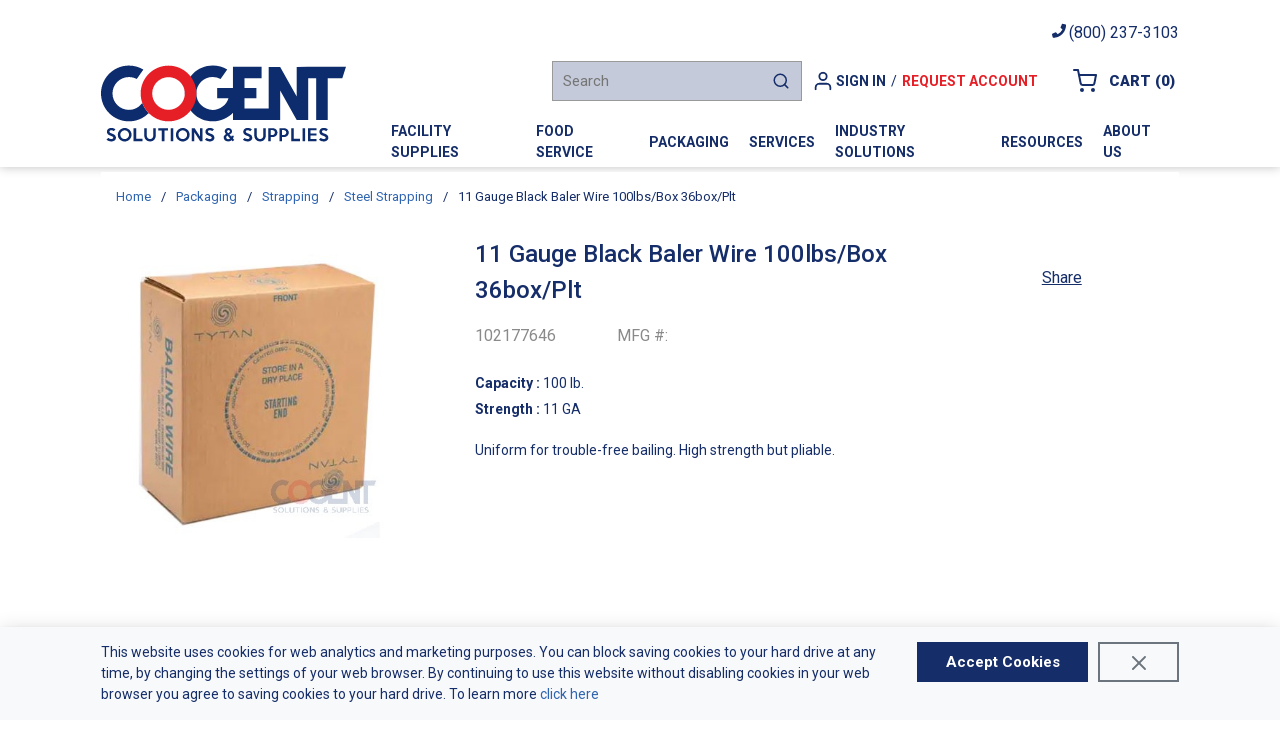

--- FILE ---
content_type: text/html; charset=utf-8
request_url: https://www.cogentsupplies.com/Product/11-Gauge-Black-Baler-Wire-100lbs-Box-36box-Plt-102177646
body_size: 82469
content:
<!DOCTYPE html><html lang="en-us"><head><script id="headTrackingScript">
            (function (i, s, o, g, r, a, m) {
                    i['GoogleAnalyticsObject'] = r; i[r] = i[r] || function () {
                        (i[r].q = i[r].q || []).push(arguments)}, i[r].l = 1 * new Date(); a = s.createElement(o),
                        m = s.getElementsByTagName(o)[0]; a.async = 1; a.src = g; m.parentNode.insertBefore(a, m)})
                (window, document, 'script', '//www.google-analytics.com/analytics.js', 'ga');
            ga('create', 'UA-121823706-1', 'auto');
            ga('send', 'pageview');
        </script><meta charSet="utf-8"/><meta name="viewport" content="width=device-width, initial-scale=1, shrink-to-fit=no"/><title>Cogent Solutions and Supplies | 11 Gauge Black Baler Wire 100lbs/Box 36box/Plt</title><link rel="icon" href="https://d27c45s8sfoai3.cloudfront.net/userfiles/theme/img/favicon.png" type="image/x-icon"/><link rel="apple-touch-icon image_src" href="https://d27c45s8sfoai3.cloudfront.net/userfiles/theme/img/favicon.png"/><meta property="og:type" content="website"/><meta id="ogTitle" property="og:title" content="Cogent Solutions and Supplies | 11 Gauge Black Baler Wire 100lbs/Box 36box/Plt"/><meta id="ogImage" property="og:image" content="https://d27c45s8sfoai3.cloudfront.net/userfiles/products/images/t/t6ybw11100.jpg"/><meta id="ogUrl" property="og:url" content="https://www.cogentsupplies.com/Product/11-Gauge-Black-Baler-Wire-100lbs-Box-36box-Plt-102177646"/><meta name="keywords" content="11 Gauge Black Baler Wire 100lbs/Box 36box/Plt 102177646"/><meta name="description" content="11 Gauge Black Baler Wire 100lbs/Box 36box/Plt"/><link rel="canonical" href="https://www.cogentsupplies.com/Product/11-Gauge-Black-Baler-Wire-100lbs-Box-36box-Plt-102177646"/><base href="/"/><link href="/.spire/fonts/getFont?path=aHR0cHM6Ly9mb250cy5nb29nbGVhcGlzLmNvbS9jc3M/ZmFtaWx5PVJvYm90bzo0MDAsNDAwaSw1MDAsNTAwaSw3MDAsNzAwaSw5MDAsOTAwaQ==" rel="preload" as="style" type="text/css"/><link href="/.spire/fonts/getFont?path=aHR0cHM6Ly9mb250cy5nb29nbGVhcGlzLmNvbS9jc3M/ZmFtaWx5PVJvYm90bzo0MDAsNDAwaSw1MDAsNTAwaSw3MDAsNzAwaSw5MDAsOTAwaQ==" rel="stylesheet" type="text/css"/><style data-styled="" data-styled-version="5.3.5">.LCYjP{background-color:#6C757D;display:-webkit-box;display:-webkit-flex;display:-ms-flexbox;display:flex;}/*!sc*/
.LCYjP > div:first-child{-webkit-box-flex:1;-webkit-flex-grow:1;-ms-flex-positive:1;flex-grow:1;}/*!sc*/
.LCYjP > div:last-child{max-width:150px;display:-webkit-box;display:-webkit-flex;display:-ms-flexbox;display:flex;-webkit-align-items:center;-webkit-box-align:center;-ms-flex-align:center;align-items:center;-webkit-box-pack:center;-webkit-justify-content:center;-ms-flex-pack:center;justify-content:center;height:auto;}/*!sc*/
@media (max-width:991px){.LCYjP > div:last-child{max-width:100px;}}/*!sc*/
.dnVZcK{background-color:#FFFFFF;}/*!sc*/
@media (max-width:575px){.dnVZcK{line-height:1;}}/*!sc*/
@media (max-width:575px){.fDKUuI{-webkit-flex:1 1 auto;-ms-flex:1 1 auto;flex:1 1 auto;display:-webkit-box;display:-webkit-flex;display:-ms-flexbox;display:flex;-webkit-align-items:center;-webkit-box-align:center;-ms-flex-align:center;align-items:center;-webkit-box-pack:center;-webkit-justify-content:center;-ms-flex-pack:center;justify-content:center;}}/*!sc*/
@media (min-width:768px)and (max-width:991px){.fDKUuI{-webkit-flex:1 1 auto;-ms-flex:1 1 auto;flex:1 1 auto;-webkit-box-pack:start;-webkit-justify-content:flex-start;-ms-flex-pack:start;justify-content:flex-start;}}/*!sc*/
@media (min-width:1366px){.fDKUuI{-webkit-flex:1 1 auto;-ms-flex:1 1 auto;flex:1 1 auto;-webkit-box-pack:start;-webkit-justify-content:flex-start;-ms-flex-pack:start;justify-content:flex-start;}}/*!sc*/
.hLSjpF .wrapper{padding:0;}/*!sc*/
.jbplsb{max-width:245px;max-height:none;min-width:245px;padding:16px;}/*!sc*/
.gKCHBu{display:-webkit-box;display:-webkit-flex;display:-ms-flexbox;display:flex;-webkit-box-pack:end;-webkit-justify-content:flex-end;-ms-flex-pack:end;justify-content:flex-end;margin:0 auto;padding:0;-webkit-flex-wrap:nowrap;-ms-flex-wrap:nowrap;flex-wrap:nowrap;-webkit-align-items:center;-webkit-box-align:center;-ms-flex-align:center;align-items:center;}/*!sc*/
@media (max-width:575px){.gKCHBu{max-width:100%;padding:0;margin:0;-webkit-box-pack:center;-webkit-justify-content:center;-ms-flex-pack:center;justify-content:center;-webkit-align-items:center;-webkit-box-align:center;-ms-flex-align:center;align-items:center;}}/*!sc*/
@media (min-width:576px)and (max-width:767px){}/*!sc*/
@media (min-width:768px)and (max-width:991px){.gKCHBu{padding:5px 15px 0 15px;}}/*!sc*/
@media (min-width:992px)and (max-width:1365px){.gKCHBu{max-width:1078px;}}/*!sc*/
@media (min-width:1366px){.gKCHBu{max-width:1140px;}}/*!sc*/
@media (max-width:575px){.cRnrrv{width:100%;line-height:1;}}/*!sc*/
.dSmVKl{display:-webkit-box;display:-webkit-flex;display:-ms-flexbox;display:flex;-webkit-align-items:center;-webkit-box-align:center;-ms-flex-align:center;align-items:center;-webkit-box-pack:end;-webkit-justify-content:flex-end;-ms-flex-pack:end;justify-content:flex-end;-webkit-flex:0 0 auto;-ms-flex:0 0 auto;flex:0 0 auto;}/*!sc*/
@media (max-width:575px){.dSmVKl{-webkit-box-pack:center;-webkit-justify-content:center;-ms-flex-pack:center;justify-content:center;}}/*!sc*/
.hiuApm .search-input{background-color:rgba(21,45,105,0.25) !important;border:1px solid #999 !important;color:#333;}/*!sc*/
.cIcONN{padding-top:5px !important;padding-bottom:5px !important;padding-right:0;text-align:end;-webkit-align-items:center;-webkit-box-align:center;-ms-flex-align:center;align-items:center;}/*!sc*/
.cIcONN > div:first-child{display:-webkit-box;display:-webkit-flex;display:-ms-flexbox;display:flex;}/*!sc*/
.cIcONN a span{font-weight:bold;color:#152d69 !important;}/*!sc*/
@media (max-width:575px){.cIcONN button > div{height:auto !important;}}/*!sc*/
@media (min-width:768px)and (max-width:991px){.cIcONN button > div{height:auto !important;-webkit-align-items:center;-webkit-box-align:center;-ms-flex-align:center;align-items:center;}}/*!sc*/
.gCcBVh{display:-webkit-inline-box;display:-webkit-inline-flex;display:-ms-inline-flexbox;display:inline-flex;padding:6px 0;}/*!sc*/
.jlvvwh{-webkit-flex:0 0 100%;-ms-flex:0 0 100%;flex:0 0 100%;display:-webkit-box;display:-webkit-flex;display:-ms-flexbox;display:flex;width:100%;text-align:left;-webkit-box-pack:center;-webkit-justify-content:center;-ms-flex-pack:center;justify-content:center;-webkit-align-items:center;-webkit-box-align:center;-ms-flex-align:center;align-items:center;height:50px;background-color:#ffffff;border-radius:3px;}/*!sc*/
.gTKVrE .link{color:#E61E26 !important;}/*!sc*/
.gTKVrE .link span{text-transform:uppercase;font-weight:bold;color:#E61E26 !important;}/*!sc*/
.ixIqjQ{padding-top:5px !important;padding-bottom:5px !important;padding-left:25px;padding-right:0;text-align:end;}/*!sc*/
.ixIqjQ a span{color:#152d69 !important;}/*!sc*/
@media (max-width:575px){.ixIqjQ{padding-left:0;}.ixIqjQ a{height:auto !important;}}/*!sc*/
@media (min-width:768px)and (max-width:991px){.ixIqjQ a{height:auto !important;}}/*!sc*/
.HoEXf{display:-webkit-box;display:-webkit-flex;display:-ms-flexbox;display:flex;-webkit-box-pack:center;-webkit-justify-content:center;-ms-flex-pack:center;justify-content:center;margin:0 auto;}/*!sc*/
.HoEXf button span,.HoEXf a span{font-size:14px !important;}/*!sc*/
@media (max-width:575px){}/*!sc*/
@media (min-width:576px)and (max-width:767px){}/*!sc*/
@media (min-width:768px)and (max-width:991px){.HoEXf{-webkit-box-pack:center;-webkit-justify-content:center;-ms-flex-pack:center;justify-content:center;-webkit-align-items:center;-webkit-box-align:center;-ms-flex-align:center;align-items:center;}.HoEXf > div:first-child{display:-webkit-box;display:-webkit-flex;display:-ms-flexbox;display:flex;-webkit-box-pack:end;-webkit-justify-content:flex-end;-ms-flex-pack:end;justify-content:flex-end;}.HoEXf .menu-trigger-button{padding-right:0;}}/*!sc*/
@media (min-width:992px)and (max-width:1365px){.HoEXf{max-width:1078px;}}/*!sc*/
@media (min-width:1366px){.HoEXf{max-width:1140px;}}/*!sc*/
.fbTXrM{display:-webkit-box;display:-webkit-flex;display:-ms-flexbox;display:flex;-webkit-box-pack:justify;-webkit-justify-content:space-between;-ms-flex-pack:justify;justify-content:space-between;}/*!sc*/
@media (min-width:768px)and (max-width:991px){.fbTXrM{-webkit-box-pack:end;-webkit-justify-content:end;-ms-flex-pack:end;justify-content:end;}}/*!sc*/
.dnFStJ{color:#FFFFFF;padding:0 0 0 45px;display:-webkit-box;display:-webkit-flex;display:-ms-flexbox;display:flex;-webkit-box-pack:left;-webkit-justify-content:left;-ms-flex-pack:left;justify-content:left;}/*!sc*/
.zNQrQ{position:relative;overflow:visible;display:-webkit-box;display:-webkit-flex;display:-ms-flexbox;display:flex;}/*!sc*/
.zNQrQ:hover span + div{display:block;}/*!sc*/
.zNQrQ:first-child{margin-left:-10px;}/*!sc*/
.ePJAeG{margin-top:30px;text-align:center;}/*!sc*/
.gqqsA{display:-webkit-box;display:-webkit-flex;display:-ms-flexbox;display:flex;-webkit-flex-direction:column;-ms-flex-direction:column;flex-direction:column;width:100%;}/*!sc*/
.hxNiBp{padding-bottom:15px;}/*!sc*/
.cowONy{margin-bottom:15px;}/*!sc*/
.iNuFMN{min-height:300px;margin:10px 0;display:-webkit-box;display:-webkit-flex;display:-ms-flexbox;display:flex;-webkit-align-items:center;-webkit-box-align:center;-ms-flex-align:center;align-items:center;-webkit-box-pack:center;-webkit-justify-content:center;-ms-flex-pack:center;justify-content:center;}/*!sc*/
.iNuFMN img{height:auto;max-width:100%;}/*!sc*/
.fNwUjN .wrapper{margin:0 auto;}/*!sc*/
data-styled.g1[id="sc-bczRLJ"]{content:"LCYjP,dnVZcK,fDKUuI,hLSjpF,jbplsb,gKCHBu,cRnrrv,dSmVKl,hiuApm,cIcONN,gCcBVh,jlvvwh,gTKVrE,ixIqjQ,HoEXf,fLDiFG,fbTXrM,dnFStJ,zNQrQ,ePJAeG,gqqsA,hxNiBp,cowONy,iNuFMN,kEeNDb,cCKIsv,fNwUjN,"}/*!sc*/
.ciTZhl{color:#152d69;display:-webkit-inline-box;display:-webkit-inline-flex;display:-ms-inline-flexbox;display:inline-flex;-webkit-align-items:center;-webkit-box-align:center;-ms-flex-align:center;align-items:center;height:18px;width:18px;}/*!sc*/
.ciTZhl svg{height:18px;width:18px;}/*!sc*/
.laQelR{color:#152d69;display:-webkit-inline-box;display:-webkit-inline-flex;display:-ms-inline-flexbox;display:inline-flex;-webkit-align-items:center;-webkit-box-align:center;-ms-flex-align:center;align-items:center;height:22px;width:22px;}/*!sc*/
.laQelR svg{height:22px;width:22px;}/*!sc*/
.dCVvGx{color:#152d69;display:-webkit-inline-box;display:-webkit-inline-flex;display:-ms-inline-flexbox;display:inline-flex;-webkit-align-items:center;-webkit-box-align:center;-ms-flex-align:center;align-items:center;height:24px;width:24px;}/*!sc*/
.dCVvGx svg{height:24px;width:24px;}/*!sc*/
.kGutTU{color:#152d69;display:-webkit-inline-box;display:-webkit-inline-flex;display:-ms-inline-flexbox;display:inline-flex;-webkit-align-items:center;-webkit-box-align:center;-ms-flex-align:center;align-items:center;height:24px;width:24px;color:#152d69 !important;}/*!sc*/
.kGutTU svg{height:24px;width:24px;}/*!sc*/
.lenOMt{color:#FFFFFF;display:-webkit-inline-box;display:-webkit-inline-flex;display:-ms-inline-flexbox;display:inline-flex;-webkit-align-items:center;-webkit-box-align:center;-ms-flex-align:center;align-items:center;height:18px;width:18px;margin:-3px 0 0 10px;display:none;}/*!sc*/
.lenOMt svg{height:18px;width:18px;}/*!sc*/
data-styled.g4[id="IconWrapper-sc-1y9kqb7"]{content:"ciTZhl,laQelR,dCVvGx,kGutTU,lenOMt,"}/*!sc*/
.fEAIeL{font-size:15px;font-weight:bold;}/*!sc*/
.izmxdn{text-transform:uppercase;margin-left:2px;max-width:150px;font-weight:bold;}/*!sc*/
.bFYeKU{font-size:15px;text-transform:uppercase;font-weight:800;font-family:'Open Sans SemiBold','Roboto','Lato',sans-serif;}/*!sc*/
.ffXjrW{color:#152d69;font-size:15px;text-transform:uppercase;font-weight:800;font-family:'Open Sans SemiBold','Roboto','Lato',sans-serif;font-weight:700;}/*!sc*/
.PdmIN{font-size:15px;}/*!sc*/
.jqdKrv{font-size:13px;}/*!sc*/
.iavHy{font-size:16px;color:#152d69 !important;-webkit-text-decoration:underline;text-decoration:underline;}/*!sc*/
.htzDko{color:#152d69;font-size:24px;font-weight:500;font-family:'Roboto',sans-serif;margin-bottom:1rem;display:block;padding:0;}/*!sc*/
.hKKxaE{color:#8a8a8a;font-size:16px;-webkit-flex:1 1 auto;-ms-flex:1 1 auto;flex:1 1 auto;min-width:0;overflow-wrap:break-word;word-wrap:break-word;-ms-word-break:break-all;word-break:break-all;word-break:break-word;}/*!sc*/
.fjKZAf{color:#8a8a8a;font-size:16px;-webkit-flex:0 0 auto;-ms-flex:0 0 auto;flex:0 0 auto;margin-right:4px;}/*!sc*/
.eHgLSz{margin-bottom:5px;}/*!sc*/
.hXwBBx{font-weight:bold;}/*!sc*/
data-styled.g5[id="TypographyStyle-sc-11lquxl"]{content:"fEAIeL,bLpGkr,izmxdn,bFYeKU,ffXjrW,PdmIN,jqdKrv,iavHy,htzDko,hKKxaE,fjKZAf,eHgLSz,hXwBBx,"}/*!sc*/
.dXKgmM{overflow:hidden;text-overflow:ellipsis;white-space:nowrap;margin-left:2px;max-width:150px;font-weight:bold;}/*!sc*/
data-styled.g6[id="TypographyEllipsisStyle-sc-rordr6"]{content:"dXKgmM,"}/*!sc*/
.kUXsUo{background:transparent;border:none;cursor:pointer;display:-webkit-box;display:-webkit-flex;display:-ms-flexbox;display:flex;-webkit-align-items:center;-webkit-box-align:center;-ms-flex-align:center;align-items:center;font:inherit;color:inherit;padding:0;text-align:unset;-webkit-text-decoration:none;text-decoration:none;}/*!sc*/
.kUXsUo:disabled{cursor:not-allowed;}/*!sc*/
.kUXsUo:focus{outline-color:#09f;outline-style:solid;outline-width:2px;}/*!sc*/
.elTZEE{background:transparent;border:none;cursor:pointer;display:-webkit-box;display:-webkit-flex;display:-ms-flexbox;display:flex;-webkit-align-items:center;-webkit-box-align:center;-ms-flex-align:center;align-items:center;font:inherit;color:inherit;padding:0;text-align:unset;-webkit-text-decoration:none;text-decoration:none;margin-left:10px;}/*!sc*/
.elTZEE:disabled{cursor:not-allowed;}/*!sc*/
.elTZEE:focus{outline-color:#09f;outline-style:solid;outline-width:2px;}/*!sc*/
.fBwqua{background:transparent;border:none;cursor:pointer;display:-webkit-box;display:-webkit-flex;display:-ms-flexbox;display:flex;-webkit-align-items:center;-webkit-box-align:center;-ms-flex-align:center;align-items:center;font:inherit;color:inherit;padding:0;text-align:unset;-webkit-text-decoration:none;text-decoration:none;height:50px;padding:0 4px 0 10px;}/*!sc*/
.fBwqua:disabled{cursor:not-allowed;}/*!sc*/
.fBwqua:focus{outline-color:#09f;outline-style:solid;outline-width:2px;}/*!sc*/
.dkDlkK{background:transparent;border:none;cursor:pointer;display:-webkit-box;display:-webkit-flex;display:-ms-flexbox;display:flex;-webkit-align-items:center;-webkit-box-align:center;-ms-flex-align:center;align-items:center;font:inherit;color:inherit;padding:0;text-align:unset;-webkit-text-decoration:none;text-decoration:none;display:-webkit-box;display:-webkit-flex;display:-ms-flexbox;display:flex;-webkit-align-items:center;-webkit-box-align:center;-ms-flex-align:center;align-items:center;height:50px;padding:0 10px;}/*!sc*/
.dkDlkK:disabled{cursor:not-allowed;}/*!sc*/
.dkDlkK:focus{outline-color:#09f;outline-style:solid;outline-width:2px;}/*!sc*/
.juNSwg{background:transparent;border:none;cursor:pointer;display:-webkit-box;display:-webkit-flex;display:-ms-flexbox;display:flex;-webkit-align-items:center;-webkit-box-align:center;-ms-flex-align:center;align-items:center;font:inherit;color:inherit;padding:0;text-align:unset;-webkit-text-decoration:none;text-decoration:none;word-wrap:break-word;display:block;}/*!sc*/
.juNSwg:disabled{cursor:not-allowed;}/*!sc*/
.juNSwg:focus{outline-color:#09f;outline-style:solid;outline-width:2px;}/*!sc*/
.cRMFZm{background:transparent;border:none;cursor:pointer;display:-webkit-box;display:-webkit-flex;display:-ms-flexbox;display:flex;-webkit-align-items:center;-webkit-box-align:center;-ms-flex-align:center;align-items:center;font:inherit;color:inherit;padding:0;text-align:unset;-webkit-text-decoration:none;text-decoration:none;}/*!sc*/
.cRMFZm:disabled{cursor:not-allowed;}/*!sc*/
.cRMFZm:focus{outline-color:#09f;outline-style:solid;outline-width:2px;}/*!sc*/
.cRMFZm:hover span{color:#7a7a7a !important;}/*!sc*/
data-styled.g8[id="StyledButton-sc-1y32st"]{content:"kUXsUo,elTZEE,fBwqua,dkDlkK,juNSwg,cRMFZm,"}/*!sc*/
.XCFMS{vertical-align:middle;margin-right:12px;}/*!sc*/
.fZOqJd{vertical-align:middle;margin-right:9px;margin:-3px 0 0 10px;display:none;}/*!sc*/
data-styled.g9[id="StyledIcon-sc-1ysp138"]{content:"XCFMS,fZOqJd,"}/*!sc*/
.bFMIyT{vertical-align:middle;}/*!sc*/
@media print{.bFMIyT{color:#152d69 !important;}}/*!sc*/
.fXQhz{vertical-align:middle;font-weight:700;}/*!sc*/
@media print{.fXQhz{color:#152d69 !important;}}/*!sc*/
.fAIREv{vertical-align:middle;color:#152d69 !important;-webkit-text-decoration:underline;text-decoration:underline;}/*!sc*/
@media print{.fAIREv{color:#152d69 !important;}}/*!sc*/
data-styled.g10[id="StyledTypography-sc-14dgqsg"]{content:"bFMIyT,fXQhz,fAIREv,"}/*!sc*/
.dOMjIe{display:-webkit-inline-box;display:-webkit-inline-flex;display:-ms-inline-flexbox;display:inline-flex;}/*!sc*/
.dOMjIe .StyledIcon-sc-1ysp138{-webkit-transition:all 200ms ease-in-out;transition:all 200ms ease-in-out;color:#2E64B0;}/*!sc*/
.dOMjIe .StyledTypography-sc-14dgqsg{color:#2E64B0;}/*!sc*/
.dOMjIe:hover .StyledIcon-sc-1ysp138,.dOMjIe:hover .StyledTypography-sc-14dgqsg{color:hsl(215.10000000000002,58.6%,30.5%);}/*!sc*/
.fngGMJ{display:-webkit-inline-box;display:-webkit-inline-flex;display:-ms-inline-flexbox;display:inline-flex;height:50px;padding:0 4px 0 10px;}/*!sc*/
.fngGMJ .StyledIcon-sc-1ysp138{-webkit-transition:all 200ms ease-in-out;transition:all 200ms ease-in-out;color:#FFFFFF;}/*!sc*/
.fngGMJ .StyledTypography-sc-14dgqsg{color:#FFFFFF;}/*!sc*/
.fngGMJ:hover .StyledIcon-sc-1ysp138,.fngGMJ:hover .StyledTypography-sc-14dgqsg{color:hsl(0,0%,70%);}/*!sc*/
.dnyNeU{display:-webkit-inline-box;display:-webkit-inline-flex;display:-ms-inline-flexbox;display:inline-flex;display:-webkit-box;display:-webkit-flex;display:-ms-flexbox;display:flex;-webkit-align-items:center;-webkit-box-align:center;-ms-flex-align:center;align-items:center;height:50px;padding:0 10px;}/*!sc*/
.dnyNeU .StyledIcon-sc-1ysp138{-webkit-transition:all 200ms ease-in-out;transition:all 200ms ease-in-out;color:#152d69;}/*!sc*/
.dnyNeU .StyledTypography-sc-14dgqsg{color:#152d69;}/*!sc*/
.dnyNeU:hover .StyledIcon-sc-1ysp138,.dnyNeU:hover .StyledTypography-sc-14dgqsg{color:hsl(222.89999999999998,66.7%,17.3%);}/*!sc*/
.bOOwBg{display:-webkit-inline-box;display:-webkit-inline-flex;display:-ms-inline-flexbox;display:inline-flex;}/*!sc*/
.bOOwBg .StyledIcon-sc-1ysp138{-webkit-transition:all 200ms ease-in-out;transition:all 200ms ease-in-out;color:#2E64B0;}/*!sc*/
.bOOwBg .StyledTypography-sc-14dgqsg{color:#2E64B0;}/*!sc*/
.bOOwBg:hover .StyledIcon-sc-1ysp138,.bOOwBg:hover .StyledTypography-sc-14dgqsg{color:hsl(215.10000000000002,58.6%,30.5%);}/*!sc*/
.bOOwBg:hover span{color:#7a7a7a !important;}/*!sc*/
data-styled.g11[id="StyledClickable-sc-49spz0"]{content:"dOMjIe,fngGMJ,dnyNeU,bOOwBg,"}/*!sc*/
.hPRxQM{cursor:pointer;font-family:inherit;min-height:40px;line-height:1;-webkit-backface-visibility:hidden;backface-visibility:hidden;-webkit-transition:all 200ms ease-in-out;transition:all 200ms ease-in-out;word-break:keep-all;padding:0 21px;background:#152d69;border:2px solid #152d69;color:#FFFFFF;margin:7px;position:absolute;-webkit-clip:rect(0,0,0,0);clip:rect(0,0,0,0);}/*!sc*/
.hPRxQM .ButtonIcon-sc-135a2j{color:#FFFFFF;}/*!sc*/
.hPRxQM:hover{background:hsl(222.89999999999998,66.7%,17.3%);border-color:hsl(222.89999999999998,66.7%,17.3%);}/*!sc*/
.hPRxQM:active{background:hsl(222.89999999999998,66.7%,9.9%);border-color:hsl(222.89999999999998,66.7%,9.9%);}/*!sc*/
.hPRxQM:disabled{background:#CCCCCC;border-color:#CCCCCC;color:#FFFFFF;}/*!sc*/
.hPRxQM:disabled{cursor:not-allowed;}/*!sc*/
.hPRxQM .ButtonIcon-sc-135a2j{position:relative;top:0.125em;}/*!sc*/
.hPRxQM:focus{outline-offset:1px;outline-color:#09f;outline-style:solid;outline-width:2px;}/*!sc*/
.hPRxQM::-moz-focus-inner{border:none;}/*!sc*/
.hPRxQM:focus{-webkit-clip:unset;clip:unset;z-index:1;}/*!sc*/
.dIRuYY{cursor:pointer;font-family:inherit;min-height:48px;line-height:1;-webkit-backface-visibility:hidden;backface-visibility:hidden;-webkit-transition:all 200ms ease-in-out;transition:all 200ms ease-in-out;word-break:keep-all;padding:0 21px;background:#152d69;border:2px solid #152d69;color:#FFFFFF;border:none;background:transparent;}/*!sc*/
.dIRuYY .ButtonIcon-sc-135a2j{color:#FFFFFF;}/*!sc*/
.dIRuYY:hover{background:hsl(222.89999999999998,66.7%,17.3%);border-color:hsl(222.89999999999998,66.7%,17.3%);}/*!sc*/
.dIRuYY:active{background:hsl(222.89999999999998,66.7%,9.9%);border-color:hsl(222.89999999999998,66.7%,9.9%);}/*!sc*/
.dIRuYY:disabled{background:#CCCCCC;border-color:#CCCCCC;color:#FFFFFF;}/*!sc*/
.dIRuYY:disabled{cursor:not-allowed;}/*!sc*/
.dIRuYY .ButtonIcon-sc-135a2j{position:relative;top:0.125em;}/*!sc*/
.dIRuYY:focus{outline-offset:1px;outline-color:#09f;outline-style:solid;outline-width:2px;}/*!sc*/
.dIRuYY::-moz-focus-inner{border:none;}/*!sc*/
.dIRuYY:hover,.dIRuYY:focus{background:transparent !important;border-color:transparent !important;outline:none;}/*!sc*/
.dIRuYY span{color:#152d69 !important;}/*!sc*/
.cEsAxy{cursor:pointer;font-family:inherit;min-height:48px;line-height:1;-webkit-backface-visibility:hidden;backface-visibility:hidden;-webkit-transition:all 200ms ease-in-out;transition:all 200ms ease-in-out;word-break:keep-all;padding:0 21px;background:#152d69;border:2px solid #152d69;color:#FFFFFF;background:transparent;border-color:transparent;outline:none;}/*!sc*/
.cEsAxy .ButtonIcon-sc-135a2j{color:#FFFFFF;}/*!sc*/
.cEsAxy:hover{background:hsl(222.89999999999998,66.7%,17.3%);border-color:hsl(222.89999999999998,66.7%,17.3%);}/*!sc*/
.cEsAxy:active{background:hsl(222.89999999999998,66.7%,9.9%);border-color:hsl(222.89999999999998,66.7%,9.9%);}/*!sc*/
.cEsAxy:disabled{background:#CCCCCC;border-color:#CCCCCC;color:#FFFFFF;}/*!sc*/
.cEsAxy:disabled{cursor:not-allowed;}/*!sc*/
.cEsAxy .ButtonIcon-sc-135a2j{position:relative;top:0.125em;}/*!sc*/
.cEsAxy:focus{outline-offset:1px;outline-color:#09f;outline-style:solid;outline-width:2px;}/*!sc*/
.cEsAxy::-moz-focus-inner{border:none;}/*!sc*/
.cEsAxy:hover,.cEsAxy:focus{background:transparent !important;border-color:transparent !important;outline:none;}/*!sc*/
data-styled.g16[id="ButtonWrapper-sc-1xzf1o0"]{content:"hPRxQM,dIRuYY,cEsAxy,"}/*!sc*/
.iEacFj{margin:0 10px;display:block;}/*!sc*/
data-styled.g17[id="Slash-sc-12twsd5"]{content:"iEacFj,"}/*!sc*/
.himlwz{display:-webkit-box;display:-webkit-flex;display:-ms-flexbox;display:flex;-webkit-flex-direction:row;-ms-flex-direction:row;flex-direction:row;-webkit-align-items:center;-webkit-box-align:center;-ms-flex-align:center;align-items:center;-webkit-flex-wrap:wrap;-ms-flex-wrap:wrap;flex-wrap:wrap;}/*!sc*/
data-styled.g18[id="StyledNav-sc-46vo5i"]{content:"himlwz,"}/*!sc*/
.iXYprZ{width:100%;}/*!sc*/
data-styled.g29[id="Wrapper-sc-gehxp6"]{content:"iXYprZ,"}/*!sc*/
.hUeyJJ{overflow:visible;display:-webkit-box;display:-webkit-flex;display:-ms-flexbox;display:flex;-webkit-flex-direction:row;-ms-flex-direction:row;flex-direction:row;padding:15px;-webkit-align-items:flex-start;-webkit-box-align:flex-start;-ms-flex-align:flex-start;align-items:flex-start;}/*!sc*/
@media (max-width:575px){.hUeyJJ{display:none;}}/*!sc*/
@media (min-width:576px)and (max-width:767px){.hUeyJJ{display:none;}}/*!sc*/
@media (min-width:768px)and (max-width:991px){.hUeyJJ{overflow-wrap:break-word;word-wrap:break-word;-ms-word-break:break-all;word-break:break-all;word-break:break-word;-webkit-flex-basis:25%;-ms-flex-preferred-size:25%;flex-basis:25%;max-width:25%;}}/*!sc*/
@media (min-width:992px)and (max-width:1365px){.hUeyJJ{overflow-wrap:break-word;word-wrap:break-word;-ms-word-break:break-all;word-break:break-all;word-break:break-word;-webkit-flex-basis:25%;-ms-flex-preferred-size:25%;flex-basis:25%;max-width:25%;}}/*!sc*/
@media (min-width:1366px){.hUeyJJ{overflow-wrap:break-word;word-wrap:break-word;-ms-word-break:break-all;word-break:break-all;word-break:break-word;-webkit-flex-basis:25%;-ms-flex-preferred-size:25%;flex-basis:25%;max-width:25%;}}/*!sc*/
@media print{.hUeyJJ{width:25%;}}/*!sc*/
@media (min-width:992px)and (max-width:1365px){.hUeyJJ{padding-left:50px;}}/*!sc*/
@media (min-width:1366px){.hUeyJJ{padding-left:50px;}}/*!sc*/
.hNkbCb{overflow:visible;display:-webkit-box;display:-webkit-flex;display:-ms-flexbox;display:flex;-webkit-flex-direction:row;-ms-flex-direction:row;flex-direction:row;padding:0px;-webkit-align-items:flex-start;-webkit-box-align:flex-start;-ms-flex-align:flex-start;align-items:flex-start;}/*!sc*/
@media (max-width:575px){.hNkbCb{overflow-wrap:break-word;word-wrap:break-word;-ms-word-break:break-all;word-break:break-all;word-break:break-word;-webkit-flex-basis:100%;-ms-flex-preferred-size:100%;flex-basis:100%;max-width:100%;}}/*!sc*/
@media (min-width:576px)and (max-width:767px){.hNkbCb{overflow-wrap:break-word;word-wrap:break-word;-ms-word-break:break-all;word-break:break-all;word-break:break-word;-webkit-flex-basis:100%;-ms-flex-preferred-size:100%;flex-basis:100%;max-width:100%;}}/*!sc*/
@media (min-width:768px)and (max-width:991px){.hNkbCb{overflow-wrap:break-word;word-wrap:break-word;-ms-word-break:break-all;word-break:break-all;word-break:break-word;-webkit-flex-basis:100%;-ms-flex-preferred-size:100%;flex-basis:100%;max-width:100%;}}/*!sc*/
@media (min-width:992px)and (max-width:1365px){.hNkbCb{overflow-wrap:break-word;word-wrap:break-word;-ms-word-break:break-all;word-break:break-all;word-break:break-word;-webkit-flex-basis:100%;-ms-flex-preferred-size:100%;flex-basis:100%;max-width:100%;}}/*!sc*/
@media (min-width:1366px){.hNkbCb{overflow-wrap:break-word;word-wrap:break-word;-ms-word-break:break-all;word-break:break-all;word-break:break-word;-webkit-flex-basis:100%;-ms-flex-preferred-size:100%;flex-basis:100%;max-width:100%;}}/*!sc*/
@media print{.hNkbCb{width:100%;}}/*!sc*/
.koIPJl{overflow:visible;display:-webkit-box;display:-webkit-flex;display:-ms-flexbox;display:flex;-webkit-flex-direction:row;-ms-flex-direction:row;flex-direction:row;padding:15px;-webkit-align-items:flex-start;-webkit-box-align:flex-start;-ms-flex-align:flex-start;align-items:flex-start;overflow:hidden;direction:ltr;}/*!sc*/
@media (max-width:575px){.koIPJl{overflow-wrap:break-word;word-wrap:break-word;-ms-word-break:break-all;word-break:break-all;word-break:break-word;-webkit-flex-basis:100%;-ms-flex-preferred-size:100%;flex-basis:100%;max-width:100%;}}/*!sc*/
@media (min-width:576px)and (max-width:767px){.koIPJl{overflow-wrap:break-word;word-wrap:break-word;-ms-word-break:break-all;word-break:break-all;word-break:break-word;-webkit-flex-basis:100%;-ms-flex-preferred-size:100%;flex-basis:100%;max-width:100%;}}/*!sc*/
@media (min-width:768px)and (max-width:991px){.koIPJl{overflow-wrap:break-word;word-wrap:break-word;-ms-word-break:break-all;word-break:break-all;word-break:break-word;-webkit-flex-basis:41.666667%;-ms-flex-preferred-size:41.666667%;flex-basis:41.666667%;max-width:41.666667%;}}/*!sc*/
@media (min-width:992px)and (max-width:1365px){.koIPJl{overflow-wrap:break-word;word-wrap:break-word;-ms-word-break:break-all;word-break:break-all;word-break:break-word;-webkit-flex-basis:41.666667%;-ms-flex-preferred-size:41.666667%;flex-basis:41.666667%;max-width:41.666667%;}}/*!sc*/
@media (min-width:1366px){.koIPJl{overflow-wrap:break-word;word-wrap:break-word;-ms-word-break:break-all;word-break:break-all;word-break:break-word;-webkit-flex-basis:41.666667%;-ms-flex-preferred-size:41.666667%;flex-basis:41.666667%;max-width:41.666667%;}}/*!sc*/
@media print{.koIPJl{width:41.666667%;}}/*!sc*/
.eCQAhW{overflow:visible;display:-webkit-box;display:-webkit-flex;display:-ms-flexbox;display:flex;-webkit-flex-direction:row;-ms-flex-direction:row;flex-direction:row;padding:15px;-webkit-align-items:flex-start;-webkit-box-align:flex-start;-ms-flex-align:flex-start;align-items:flex-start;overflow-wrap:break-word;word-wrap:break-word;-ms-word-break:break-all;word-break:break-all;word-break:break-word;-webkit-flex-basis:100%;-ms-flex-preferred-size:100%;flex-basis:100%;max-width:100%;padding:15px 15px 0 15px;}/*!sc*/
@media print{.eCQAhW{width:100%;}}/*!sc*/
.epJkye{overflow:visible;display:-webkit-box;display:-webkit-flex;display:-ms-flexbox;display:flex;-webkit-flex-direction:row;-ms-flex-direction:row;flex-direction:row;padding:0px;-webkit-align-items:flex-start;-webkit-box-align:flex-start;-ms-flex-align:flex-start;align-items:flex-start;overflow-wrap:break-word;word-wrap:break-word;-ms-word-break:break-all;word-break:break-all;word-break:break-word;-webkit-flex-basis:100%;-ms-flex-preferred-size:100%;flex-basis:100%;max-width:100%;}/*!sc*/
@media print{.epJkye{width:100%;}}/*!sc*/
.etErRc{overflow:visible;display:-webkit-box;display:-webkit-flex;display:-ms-flexbox;display:flex;-webkit-flex-direction:row;-ms-flex-direction:row;flex-direction:row;padding:2.5px;-webkit-align-items:flex-start;-webkit-box-align:flex-start;-ms-flex-align:flex-start;align-items:flex-start;}/*!sc*/
@media (max-width:575px){.etErRc{overflow-wrap:break-word;word-wrap:break-word;-ms-word-break:break-all;word-break:break-all;word-break:break-word;-webkit-flex-basis:33.333333%;-ms-flex-preferred-size:33.333333%;flex-basis:33.333333%;max-width:33.333333%;}}/*!sc*/
@media (min-width:576px)and (max-width:767px){.etErRc{overflow-wrap:break-word;word-wrap:break-word;-ms-word-break:break-all;word-break:break-all;word-break:break-word;-webkit-flex-basis:33.333333%;-ms-flex-preferred-size:33.333333%;flex-basis:33.333333%;max-width:33.333333%;}}/*!sc*/
@media (min-width:768px)and (max-width:991px){.etErRc{overflow-wrap:break-word;word-wrap:break-word;-ms-word-break:break-all;word-break:break-all;word-break:break-word;-webkit-flex-basis:66.666667%;-ms-flex-preferred-size:66.666667%;flex-basis:66.666667%;max-width:66.666667%;}}/*!sc*/
@media (min-width:992px)and (max-width:1365px){.etErRc{overflow-wrap:break-word;word-wrap:break-word;-ms-word-break:break-all;word-break:break-all;word-break:break-word;-webkit-flex-basis:33.333333%;-ms-flex-preferred-size:33.333333%;flex-basis:33.333333%;max-width:33.333333%;}}/*!sc*/
@media (min-width:1366px){.etErRc{overflow-wrap:break-word;word-wrap:break-word;-ms-word-break:break-all;word-break:break-all;word-break:break-word;-webkit-flex-basis:25%;-ms-flex-preferred-size:25%;flex-basis:25%;max-width:25%;}}/*!sc*/
@media print{.etErRc{width:25%;}}/*!sc*/
.ibVEGS{overflow:visible;display:-webkit-box;display:-webkit-flex;display:-ms-flexbox;display:flex;-webkit-flex-direction:row;-ms-flex-direction:row;flex-direction:row;padding:2.5px;-webkit-align-items:flex-start;-webkit-box-align:flex-start;-ms-flex-align:flex-start;align-items:flex-start;}/*!sc*/
@media (max-width:575px){.ibVEGS{overflow-wrap:break-word;word-wrap:break-word;-ms-word-break:break-all;word-break:break-all;word-break:break-word;-webkit-flex-basis:66.666667%;-ms-flex-preferred-size:66.666667%;flex-basis:66.666667%;max-width:66.666667%;}}/*!sc*/
@media (min-width:576px)and (max-width:767px){.ibVEGS{overflow-wrap:break-word;word-wrap:break-word;-ms-word-break:break-all;word-break:break-all;word-break:break-word;-webkit-flex-basis:66.666667%;-ms-flex-preferred-size:66.666667%;flex-basis:66.666667%;max-width:66.666667%;}}/*!sc*/
@media (min-width:768px)and (max-width:991px){.ibVEGS{overflow-wrap:break-word;word-wrap:break-word;-ms-word-break:break-all;word-break:break-all;word-break:break-word;-webkit-flex-basis:100%;-ms-flex-preferred-size:100%;flex-basis:100%;max-width:100%;}}/*!sc*/
@media (min-width:992px)and (max-width:1365px){.ibVEGS{overflow-wrap:break-word;word-wrap:break-word;-ms-word-break:break-all;word-break:break-all;word-break:break-word;-webkit-flex-basis:50%;-ms-flex-preferred-size:50%;flex-basis:50%;max-width:50%;}}/*!sc*/
@media (min-width:1366px){.ibVEGS{overflow-wrap:break-word;word-wrap:break-word;-ms-word-break:break-all;word-break:break-all;word-break:break-word;-webkit-flex-basis:50%;-ms-flex-preferred-size:50%;flex-basis:50%;max-width:50%;}}/*!sc*/
@media print{.ibVEGS{width:50%;}}/*!sc*/
.csKmiW{overflow:visible;display:-webkit-box;display:-webkit-flex;display:-ms-flexbox;display:flex;-webkit-flex-direction:row;-ms-flex-direction:row;flex-direction:row;padding:15px;-webkit-align-items:flex-start;-webkit-box-align:flex-start;-ms-flex-align:flex-start;align-items:flex-start;overflow-wrap:break-word;word-wrap:break-word;-ms-word-break:break-all;word-break:break-all;word-break:break-word;-webkit-flex-basis:100%;-ms-flex-preferred-size:100%;flex-basis:100%;max-width:100%;}/*!sc*/
@media print{.csKmiW{width:100%;}}/*!sc*/
.cRurCV{overflow:visible;display:-webkit-box;display:-webkit-flex;display:-ms-flexbox;display:flex;-webkit-flex-direction:row;-ms-flex-direction:row;flex-direction:row;padding:15px;-webkit-align-items:flex-start;-webkit-box-align:flex-start;-ms-flex-align:flex-start;align-items:flex-start;overflow:hidden;direction:ltr;}/*!sc*/
@media (max-width:575px){.cRurCV{overflow-wrap:break-word;word-wrap:break-word;-ms-word-break:break-all;word-break:break-all;word-break:break-word;-webkit-flex-basis:100%;-ms-flex-preferred-size:100%;flex-basis:100%;max-width:100%;}}/*!sc*/
@media (min-width:576px)and (max-width:767px){.cRurCV{overflow-wrap:break-word;word-wrap:break-word;-ms-word-break:break-all;word-break:break-all;word-break:break-word;-webkit-flex-basis:100%;-ms-flex-preferred-size:100%;flex-basis:100%;max-width:100%;}}/*!sc*/
@media (min-width:768px)and (max-width:991px){.cRurCV{overflow-wrap:break-word;word-wrap:break-word;-ms-word-break:break-all;word-break:break-all;word-break:break-word;-webkit-flex-basis:33.333333%;-ms-flex-preferred-size:33.333333%;flex-basis:33.333333%;max-width:33.333333%;}}/*!sc*/
@media (min-width:992px)and (max-width:1365px){.cRurCV{overflow-wrap:break-word;word-wrap:break-word;-ms-word-break:break-all;word-break:break-all;word-break:break-word;-webkit-flex-basis:33.333333%;-ms-flex-preferred-size:33.333333%;flex-basis:33.333333%;max-width:33.333333%;}}/*!sc*/
@media (min-width:1366px){.cRurCV{overflow-wrap:break-word;word-wrap:break-word;-ms-word-break:break-all;word-break:break-all;word-break:break-word;-webkit-flex-basis:33.333333%;-ms-flex-preferred-size:33.333333%;flex-basis:33.333333%;max-width:33.333333%;}}/*!sc*/
@media print{.cRurCV{width:33.333333%;}}/*!sc*/
@media (min-width:992px)and (max-width:1365px){.cRurCV{padding-right:60px;}}/*!sc*/
@media (min-width:1366px){.cRurCV{padding-right:60px;}}/*!sc*/
.hrByXz{overflow:visible;display:-webkit-box;display:-webkit-flex;display:-ms-flexbox;display:flex;-webkit-flex-direction:row;-ms-flex-direction:row;flex-direction:row;padding:15px;-webkit-align-items:flex-start;-webkit-box-align:flex-start;-ms-flex-align:flex-start;align-items:flex-start;width:25%;}/*!sc*/
@media (max-width:575px){.hrByXz{overflow-wrap:break-word;word-wrap:break-word;-ms-word-break:break-all;word-break:break-all;word-break:break-word;-webkit-flex-basis:100%;-ms-flex-preferred-size:100%;flex-basis:100%;max-width:100%;}}/*!sc*/
@media (min-width:576px)and (max-width:767px){.hrByXz{overflow-wrap:break-word;word-wrap:break-word;-ms-word-break:break-all;word-break:break-all;word-break:break-word;-webkit-flex-basis:100%;-ms-flex-preferred-size:100%;flex-basis:100%;max-width:100%;}}/*!sc*/
@media (min-width:768px)and (max-width:991px){.hrByXz{overflow-wrap:break-word;word-wrap:break-word;-ms-word-break:break-all;word-break:break-all;word-break:break-word;-webkit-flex-basis:50%;-ms-flex-preferred-size:50%;flex-basis:50%;max-width:50%;}}/*!sc*/
@media print{.hrByXz{width:50%;}}/*!sc*/
.hrByXz a > span{color:#333 !important;line-height:2;}/*!sc*/
.hrByXz a:hover{-webkit-text-decoration:underline;text-decoration:underline;}/*!sc*/
data-styled.g35[id="GridItemStyle-sc-1uambol"]{content:"hUeyJJ,hNkbCb,koIPJl,eCQAhW,epJkye,etErRc,ibVEGS,csKmiW,cRurCV,hrByXz,"}/*!sc*/
.eicofN{margin:-15px;}/*!sc*/
.gchamI{margin:0px;}/*!sc*/
.cRyrGO{margin:0px;max-width:100%;}/*!sc*/
.bCtDnY{margin:-2.5px;}/*!sc*/
data-styled.g36[id="GridOffset-sc-1mxgq9x"]{content:"eicofN,gchamI,cRyrGO,bCtDnY,"}/*!sc*/
.khEZIn{-webkit-box-flex:1;-webkit-flex-grow:1;-ms-flex-positive:1;flex-grow:1;width:100%;margin:0 auto;direction:rtl;}/*!sc*/
@media (max-width:575px){.khEZIn{max-width:350px;}}/*!sc*/
@media (min-width:576px)and (max-width:767px){.khEZIn{max-width:350px;}}/*!sc*/
@media (min-width:768px)and (max-width:991px){.khEZIn{max-width:680px;}}/*!sc*/
@media (min-width:992px)and (max-width:1365px){.khEZIn{max-width:1078px;}}/*!sc*/
@media (min-width:1366px){.khEZIn{max-width:1140px;}}/*!sc*/
@media print{.khEZIn{max-width:100%;}}/*!sc*/
.khEZIn > .GridOffset-sc-1mxgq9x{display:-webkit-box;display:-webkit-flex;display:-ms-flexbox;display:flex;-webkit-flex-wrap:wrap;-ms-flex-wrap:wrap;flex-wrap:wrap;width:calc(100% + 30px);}/*!sc*/
@media print{.khEZIn > .GridOffset-sc-1mxgq9x{display:block;}}/*!sc*/
.khEZIn .GridItemStyle-sc-1uambol{box-sizing:border-box;margin:0;-webkit-box-flex:0;-webkit-flex-grow:0;-ms-flex-positive:0;flex-grow:0;-webkit-flex-shrink:1;-ms-flex-negative:1;flex-shrink:1;}/*!sc*/
@media print{.khEZIn .GridItemStyle-sc-1uambol{display:inline-block;margin-right:-0.22rem;vertical-align:top;}}/*!sc*/
.dswAiN{-webkit-box-flex:1;-webkit-flex-grow:1;-ms-flex-positive:1;flex-grow:1;width:100%;margin:0 auto;}/*!sc*/
@media (max-width:575px){.dswAiN{max-width:350px;}}/*!sc*/
@media (min-width:576px)and (max-width:767px){.dswAiN{max-width:350px;}}/*!sc*/
@media (min-width:768px)and (max-width:991px){.dswAiN{max-width:680px;}}/*!sc*/
@media (min-width:992px)and (max-width:1365px){.dswAiN{max-width:1078px;}}/*!sc*/
@media (min-width:1366px){.dswAiN{max-width:1140px;}}/*!sc*/
@media print{.dswAiN{max-width:100%;}}/*!sc*/
.dswAiN > .GridOffset-sc-1mxgq9x{display:-webkit-box;display:-webkit-flex;display:-ms-flexbox;display:flex;-webkit-flex-wrap:wrap;-ms-flex-wrap:wrap;flex-wrap:wrap;width:100%;}/*!sc*/
@media print{.dswAiN > .GridOffset-sc-1mxgq9x{display:block;}}/*!sc*/
.dswAiN .GridItemStyle-sc-1uambol{box-sizing:border-box;margin:0;-webkit-box-flex:0;-webkit-flex-grow:0;-ms-flex-positive:0;flex-grow:0;-webkit-flex-shrink:1;-ms-flex-negative:1;flex-shrink:1;}/*!sc*/
@media print{.dswAiN .GridItemStyle-sc-1uambol{display:inline-block;margin-right:-0.22rem;vertical-align:top;}}/*!sc*/
.divdIt{-webkit-box-flex:1;-webkit-flex-grow:1;-ms-flex-positive:1;flex-grow:1;width:100%;margin:0 auto;}/*!sc*/
@media (max-width:575px){.divdIt{max-width:350px;}}/*!sc*/
@media (min-width:576px)and (max-width:767px){.divdIt{max-width:350px;}}/*!sc*/
@media (min-width:768px)and (max-width:991px){.divdIt{max-width:680px;}}/*!sc*/
@media (min-width:992px)and (max-width:1365px){.divdIt{max-width:1078px;}}/*!sc*/
@media (min-width:1366px){.divdIt{max-width:1140px;}}/*!sc*/
@media print{.divdIt{max-width:100%;}}/*!sc*/
.divdIt > .GridOffset-sc-1mxgq9x{display:-webkit-box;display:-webkit-flex;display:-ms-flexbox;display:flex;-webkit-flex-wrap:wrap;-ms-flex-wrap:wrap;flex-wrap:wrap;width:calc(100% + 30px);}/*!sc*/
@media print{.divdIt > .GridOffset-sc-1mxgq9x{display:block;}}/*!sc*/
.divdIt .GridItemStyle-sc-1uambol{box-sizing:border-box;margin:0;-webkit-box-flex:0;-webkit-flex-grow:0;-ms-flex-positive:0;flex-grow:0;-webkit-flex-shrink:1;-ms-flex-negative:1;flex-shrink:1;}/*!sc*/
@media print{.divdIt .GridItemStyle-sc-1uambol{display:inline-block;margin-right:-0.22rem;vertical-align:top;}}/*!sc*/
.SBtVl{-webkit-box-flex:1;-webkit-flex-grow:1;-ms-flex-positive:1;flex-grow:1;width:100%;margin:0 auto;}/*!sc*/
@media (max-width:575px){.SBtVl{max-width:350px;}}/*!sc*/
@media (min-width:576px)and (max-width:767px){.SBtVl{max-width:350px;}}/*!sc*/
@media (min-width:768px)and (max-width:991px){.SBtVl{max-width:680px;}}/*!sc*/
@media (min-width:992px)and (max-width:1365px){.SBtVl{max-width:1078px;}}/*!sc*/
@media (min-width:1366px){.SBtVl{max-width:1140px;}}/*!sc*/
@media print{.SBtVl{max-width:100%;}}/*!sc*/
.SBtVl > .GridOffset-sc-1mxgq9x{display:-webkit-box;display:-webkit-flex;display:-ms-flexbox;display:flex;-webkit-flex-wrap:wrap;-ms-flex-wrap:wrap;flex-wrap:wrap;width:100%;}/*!sc*/
@media print{.SBtVl > .GridOffset-sc-1mxgq9x{display:block;}}/*!sc*/
.SBtVl .GridItemStyle-sc-1uambol{box-sizing:border-box;margin:0;-webkit-box-flex:0;-webkit-flex-grow:0;-ms-flex-positive:0;flex-grow:0;-webkit-flex-shrink:1;-ms-flex-negative:1;flex-shrink:1;}/*!sc*/
@media print{.SBtVl .GridItemStyle-sc-1uambol{display:inline-block;margin-right:-0.22rem;vertical-align:top;}}/*!sc*/
.imQbPL{-webkit-box-flex:1;-webkit-flex-grow:1;-ms-flex-positive:1;flex-grow:1;width:100%;margin:0 auto;margin-bottom:10px;}/*!sc*/
@media (max-width:575px){.imQbPL{max-width:350px;}}/*!sc*/
@media (min-width:576px)and (max-width:767px){.imQbPL{max-width:350px;}}/*!sc*/
@media (min-width:768px)and (max-width:991px){.imQbPL{max-width:680px;}}/*!sc*/
@media (min-width:992px)and (max-width:1365px){.imQbPL{max-width:1078px;}}/*!sc*/
@media (min-width:1366px){.imQbPL{max-width:1140px;}}/*!sc*/
@media print{.imQbPL{max-width:100%;}}/*!sc*/
.imQbPL > .GridOffset-sc-1mxgq9x{display:-webkit-box;display:-webkit-flex;display:-ms-flexbox;display:flex;-webkit-flex-wrap:wrap;-ms-flex-wrap:wrap;flex-wrap:wrap;width:calc(100% + 5px);}/*!sc*/
@media print{.imQbPL > .GridOffset-sc-1mxgq9x{display:block;}}/*!sc*/
.imQbPL .GridItemStyle-sc-1uambol{box-sizing:border-box;margin:0;-webkit-box-flex:0;-webkit-flex-grow:0;-ms-flex-positive:0;flex-grow:0;-webkit-flex-shrink:1;-ms-flex-negative:1;flex-shrink:1;}/*!sc*/
@media print{.imQbPL .GridItemStyle-sc-1uambol{display:inline-block;margin-right:-0.22rem;vertical-align:top;}}/*!sc*/
.ciARpU{-webkit-box-flex:1;-webkit-flex-grow:1;-ms-flex-positive:1;flex-grow:1;width:100%;margin:0 auto;min-height:100%;display:-webkit-box;display:-webkit-flex;display:-ms-flexbox;display:flex;}/*!sc*/
@media (max-width:575px){.ciARpU{max-width:350px;}}/*!sc*/
@media (min-width:576px)and (max-width:767px){.ciARpU{max-width:350px;}}/*!sc*/
@media (min-width:768px)and (max-width:991px){.ciARpU{max-width:680px;}}/*!sc*/
@media (min-width:992px)and (max-width:1365px){.ciARpU{max-width:1078px;}}/*!sc*/
@media (min-width:1366px){.ciARpU{max-width:1140px;}}/*!sc*/
@media print{.ciARpU{max-width:100%;}}/*!sc*/
.ciARpU > .GridOffset-sc-1mxgq9x{display:-webkit-box;display:-webkit-flex;display:-ms-flexbox;display:flex;-webkit-flex-wrap:wrap;-ms-flex-wrap:wrap;flex-wrap:wrap;width:calc(100% + 30px);}/*!sc*/
@media print{.ciARpU > .GridOffset-sc-1mxgq9x{display:block;}}/*!sc*/
.ciARpU .GridItemStyle-sc-1uambol{box-sizing:border-box;margin:0;-webkit-box-flex:0;-webkit-flex-grow:0;-ms-flex-positive:0;flex-grow:0;-webkit-flex-shrink:1;-ms-flex-negative:1;flex-shrink:1;}/*!sc*/
@media print{.ciARpU .GridItemStyle-sc-1uambol{display:inline-block;margin-right:-0.22rem;vertical-align:top;}}/*!sc*/
data-styled.g37[id="GridWrapper-sc-z19qw0"]{content:"khEZIn,dswAiN,divdIt,SBtVl,imQbPL,ciARpU,"}/*!sc*/
.fftUrO{width:100%;}/*!sc*/
.kaQsmp{cursor:pointer;}/*!sc*/
data-styled.g38[id="StyledImg-sc-100b3gn"]{content:"fftUrO,kaQsmp,"}/*!sc*/
.kHAvmH{width:100%;position:relative;}/*!sc*/
.kHAvmH .sc-gsnTZi,.kHAvmH .FormFieldClickable-sc-1getfw6{position:absolute;box-sizing:border-box;}/*!sc*/
.kHAvmH .FormFieldClickable-sc-1getfw6{top:0;right:0;width:40px;height:40px;padding:10px;}/*!sc*/
.kHAvmH .sc-gsnTZi{pointer-events:none;top:2px;right:2px;width:36px;height:36px;padding:8px;border-radius:100%;}/*!sc*/
data-styled.g42[id="FormInputWrapper-sc-14937tt"]{content:"kHAvmH,"}/*!sc*/
.cXMTMC{margin:0;padding:0;border:0;display:-webkit-inline-box;display:-webkit-inline-flex;display:-ms-inline-flexbox;display:inline-flex;-webkit-flex-direction:column;-ms-flex-direction:column;flex-direction:column;-webkit-flex-direction:column;-ms-flex-direction:column;flex-direction:column;width:100%;width:250px;}/*!sc*/
.cXMTMC .FormFieldLabel-sc-1u5e2hi + .FormInputWrapper-sc-14937tt,.cXMTMC .FormInputWrapper-sc-14937tt > .DescriptionWrapper-sc-83bkfw{margin-top:10px;}/*!sc*/
.cXMTMC input,.cXMTMC select,.cXMTMC .mobiusFileUpload{height:40px;}/*!sc*/
.cXMTMC input:not(.react-datetime-picker__inputGroup__input),.cXMTMC select:not(.react-datetime-picker__inputGroup__input),.cXMTMC textarea,.cXMTMC .mobiusFileUpload,.cXMTMC .react-datetime-picker{width:100%;box-sizing:border-box;padding:0 10px;font-family:inherit;font-size:15px;outline:0;-webkit-appearance:none;-moz-appearance:none;appearance:none;color:inherit;background:#FFFFFF;border-style:solid;border-width:0 0 1px 0;border-color:#CCCCCC;padding:0 10px 1px 10px;border-radius:0;}/*!sc*/
.cXMTMC input:not(.react-datetime-picker__inputGroup__input):disabled,.cXMTMC select:not(.react-datetime-picker__inputGroup__input):disabled,.cXMTMC textarea:disabled,.cXMTMC .mobiusFileUpload:disabled,.cXMTMC .react-datetime-picker:disabled{border-bottom-style:dotted;cursor:not-allowed;}/*!sc*/
.cXMTMC input:not(.react-datetime-picker__inputGroup__input):focus-within,.cXMTMC select:not(.react-datetime-picker__inputGroup__input):focus-within,.cXMTMC textarea:focus-within,.cXMTMC .mobiusFileUpload:focus-within,.cXMTMC .react-datetime-picker:focus-within{border-style:solid;border-width:0 0 2px 0;border-color:#09f;padding:0 10px;border-radius:0;}/*!sc*/
.cXMTMC input:not(.react-datetime-picker__inputGroup__input):focus,.cXMTMC select:not(.react-datetime-picker__inputGroup__input):focus,.cXMTMC textarea:focus,.cXMTMC .mobiusFileUpload:focus,.cXMTMC .react-datetime-picker:focus,.cXMTMC input:not(.react-datetime-picker__inputGroup__input) .focus-within,.cXMTMC select:not(.react-datetime-picker__inputGroup__input) .focus-within,.cXMTMC textarea .focus-within,.cXMTMC .mobiusFileUpload .focus-within,.cXMTMC .react-datetime-picker .focus-within{border-style:solid;border-width:0 0 2px 0;border-color:#09f;padding:0 10px;border-radius:0;}/*!sc*/
.cXMTMC input::-ms-clear,.cXMTMC input::-ms-reveal{display:none;}/*!sc*/
.cXMTMC textarea{border-style:solid;border-width:0 0 1px 0;border-color:#CCCCCC;padding:10px 10px 9px 10px;border-radius:0;}/*!sc*/
.cXMTMC textarea:focus{border-style:solid;border-width:0 0 2px 0;border-color:#09f;padding:10px 10px 8px 10px;border-radius:0;}/*!sc*/
data-styled.g44[id="FormFieldStyle-sc-1jq61cy"]{content:"cXMTMC,"}/*!sc*/
.ejwpQY:not(:focus):not(:active){position:absolute;width:1px;height:1px;margin:-1px;border:0;padding:0;white-space:nowrap;-webkit-clip-path:inset(100%);clip-path:inset(100%);-webkit-clip:rect(0 0 0 0);clip:rect(0 0 0 0);overflow:hidden;}/*!sc*/
data-styled.g46[id="VisuallyHiddenStyle-sc-yjwndb"]{content:"ejwpQY,"}/*!sc*/
.bflrqU{max-width:100%;max-height:100%;}/*!sc*/
@media (min-width:768px){.bflrqU{display:none;}}/*!sc*/
.bflrqU a div{display:-webkit-box;display:-webkit-flex;display:-ms-flexbox;display:flex;-webkit-align-items:center;-webkit-box-align:center;-ms-flex-align:center;align-items:center;-webkit-box-pack:center;-webkit-justify-content:center;-ms-flex-pack:center;justify-content:center;}/*!sc*/
.bflrqU a div img{width:75%;}/*!sc*/
.giZqym{max-width:100%;max-height:100%;}/*!sc*/
@media (max-width:767px){.giZqym{display:none;}}/*!sc*/
.ZYejj{max-width:100%;max-height:100%;}/*!sc*/
@media (min-width:768px){.ZYejj{display:none;}}/*!sc*/
.DAjmn{max-width:100%;max-height:100%;}/*!sc*/
@media (max-width:575px){.DAjmn{display:none;}}/*!sc*/
@media (max-width:575px){.DAjmn div p{text-align:center;}}/*!sc*/
@media (min-width:576px)and (max-width:767px){.DAjmn div p{text-align:right;padding:5px 15px 0 0;}}/*!sc*/
@media (min-width:768px)and (max-width:991px){.DAjmn div p{text-align:right;padding:5px 15px 0 0;}}/*!sc*/
@media (min-width:1366px){.DAjmn div p{text-align:right;}}/*!sc*/
.eRecnj{max-width:100%;max-height:100%;}/*!sc*/
@media (max-width:575px){.eRecnj{display:none;}}/*!sc*/
.gAnUKV{max-width:100%;max-height:100%;}/*!sc*/
@media (min-width:768px){.gAnUKV{display:none;}}/*!sc*/
@media (max-width:575px){.gAnUKV div p{text-align:center !important;}}/*!sc*/
.hajLHo{max-width:100%;max-height:100%;-webkit-flex:1 1 auto;-ms-flex:1 1 auto;flex:1 1 auto;}/*!sc*/
@media (max-width:991px){.hajLHo{display:none;}}/*!sc*/
.wRzdF{max-width:100%;max-height:100%;}/*!sc*/
@media (max-width:991px){.wRzdF{display:none;}}/*!sc*/
.kXYAXc{max-width:100%;max-height:100%;}/*!sc*/
@media (min-width:992px){.kXYAXc{display:none;}}/*!sc*/
.jtfOwU{max-width:100%;max-height:100%;-webkit-flex:1 1 auto;-ms-flex:1 1 auto;flex:1 1 auto;}/*!sc*/
@media (max-width:767px){.jtfOwU{display:none;}}/*!sc*/
@media (min-width:992px){.jtfOwU{display:none;}}/*!sc*/
.eWysAc{max-width:100%;max-height:100%;text-align:right;}/*!sc*/
@media (min-width:992px){.eWysAc{display:none;}}/*!sc*/
.gGxcBL{max-width:100%;max-height:100%;text-align:right;}/*!sc*/
@media (min-width:768px){.gGxcBL{display:none;}}/*!sc*/
.dzgGMz{max-width:100%;max-height:100%;width:100%;direction:ltr;}/*!sc*/
@media (max-width:767px){.dzgGMz{display:none;}}/*!sc*/
.bxRYMO{max-width:100%;max-height:100%;width:100%;direction:ltr;}/*!sc*/
@media (min-width:768px){.bxRYMO{display:none;}}/*!sc*/
data-styled.g51[id="HiddenStyle-sc-1u1nw6s"]{content:"bflrqU,giZqym,ZYejj,DAjmn,eRecnj,gAnUKV,hajLHo,wRzdF,kXYAXc,jtfOwU,eWysAc,gGxcBL,dzgGMz,bxRYMO,"}/*!sc*/
.colESZ{width:100%;height:auto;display:-webkit-inline-box;display:-webkit-inline-flex;display:-ms-inline-flexbox;display:inline-flex;-webkit-box-pack:end;-webkit-justify-content:flex-end;-ms-flex-pack:end;justify-content:flex-end;position:relative;}/*!sc*/
.jpkIEw{width:100%;height:100%;position:relative;}/*!sc*/
data-styled.g58[id="OverflowWrapper-sc-1tjgah1"]{content:"colESZ,jpkIEw,"}/*!sc*/
.dDXZOp{padding:5px;}/*!sc*/
data-styled.g68[id="ContentWrapper-sc-15sqvyq"]{content:"gGgMdw,dDXZOp,"}/*!sc*/
.elcNbj{background:#FFFFFF;z-index:1290;box-shadow:0px 2px 4px -1px rgba(0,0,0,0.2),0px 4px 5px 0px rgba(0,0,0,0.14),0px 1px 10px 0px rgba(0,0,0,0.12);width:175px;list-style:none;position:absolute;margin:0;padding:0;display:none;width:auto;min-width:195px;}/*!sc*/
data-styled.g71[id="MenuStyle-sc-1utkbyk"]{content:"elcNbj,"}/*!sc*/
.clCSmR{position:relative;}/*!sc*/
.clCSmR:focus-within > .MenuStyle-sc-1utkbyk{display:block;}/*!sc*/
.clCSmR .trigger:focus + .MenuStyle-sc-1utkbyk,.clCSmR:hover > .MenuStyle-sc-1utkbyk,.clCSmR.focus-within > .MenuStyle-sc-1utkbyk{display:block;}/*!sc*/
data-styled.g72[id="MenuWrapper-sc-1e6w9wn"]{content:"clCSmR,"}/*!sc*/
.hLMcvB{position:relative;width:auto;min-width:195px;}/*!sc*/
.hLMcvB:focus-within > .MenuStyle-sc-1utkbyk{display:block;left:175px;top:0;}/*!sc*/
.hLMcvB:focus > .MenuStyle-sc-1utkbyk,.hLMcvB:hover > .MenuStyle-sc-1utkbyk,.hLMcvB.focus-within > .MenuStyle-sc-1utkbyk{display:block;left:175px;top:0;}/*!sc*/
.hLMcvB a{width:100%;min-height:42px;-webkit-box-pack:justify;-webkit-justify-content:space-between;-ms-flex-pack:justify;justify-content:space-between;}/*!sc*/
.hLMcvB a:hover{background:#CCCCCC;}/*!sc*/
.hLMcvB a{padding-top:0.75em;padding-bottom:0.5em;}/*!sc*/
.hLMcvB a span{font-weight:700;font-size:14px;text-transform:uppercase;padding:0 14px;}/*!sc*/
.hLMcvB:hover a{background:#152d69;}/*!sc*/
.hLMcvB:hover span{color:#FFFFFF;}/*!sc*/
data-styled.g73[id="MenuItemStyle-sc-w1jdv8"]{content:"hLMcvB,"}/*!sc*/
.iRpayV{padding:10px 15px 10px 20px;color:#152d69;display:block;box-sizing:border-box;}/*!sc*/
data-styled.g74[id="MenuItemText-sc-xjn1hk"]{content:"iRpayV,"}/*!sc*/
.jtLfyK{display:block;margin:0 auto;width:100%;background:#FFFFFF;margin-bottom:5px;box-shadow:0px 0px 10px 0px rgba(0,0,0,0.25);}/*!sc*/
@media (max-width:575px){.jtLfyK{overflow:hidden;position:relative;}}/*!sc*/
@media (max-width:767px){.jtLfyK{overflow:hidden;position:relative;}}/*!sc*/
@media (max-width:575px){.jtLfyK{max-width:100%;}}/*!sc*/
@media (min-width:576px)and (max-width:767px){.jtLfyK{max-width:100%;}}/*!sc*/
@media (min-width:768px)and (max-width:991px){.jtLfyK{max-width:100%;}}/*!sc*/
@media (min-width:992px)and (max-width:1365px){.jtLfyK{max-width:100%;}}/*!sc*/
@media (min-width:1366px){.jtLfyK{max-width:100%;}}/*!sc*/
@media print{.jtLfyK{max-width:100%;}}/*!sc*/
.jtLfyK.overflow-visible{overflow:visible;}/*!sc*/
.gKlSyw{display:block;margin:0 auto;width:100%;background:#FFFFFF;}/*!sc*/
@media (max-width:575px){.gKlSyw{overflow:hidden;position:relative;}}/*!sc*/
@media (max-width:767px){.gKlSyw{overflow:hidden;position:relative;}}/*!sc*/
@media (max-width:575px){.gKlSyw{max-width:350px;padding:15px;}}/*!sc*/
@media (min-width:576px)and (max-width:767px){.gKlSyw{max-width:350px;padding:15px;}}/*!sc*/
@media (min-width:768px)and (max-width:991px){.gKlSyw{max-width:680px;padding:15px;}}/*!sc*/
@media (min-width:992px)and (max-width:1365px){.gKlSyw{max-width:1078px;padding:15px;}}/*!sc*/
@media (min-width:1366px){.gKlSyw{max-width:1140px;padding:15px;}}/*!sc*/
@media print{.gKlSyw{max-width:100%;}}/*!sc*/
.gKlSyw.overflow-visible{overflow:visible;}/*!sc*/
.GqWgb{display:block;margin:0 auto;width:100%;background:#FFFFFF;box-shadow:0px 0px 5px 0px rgba(0,0,0,0.25);margin-top:3rem;padding:3rem 0;}/*!sc*/
@media (max-width:575px){.GqWgb{overflow:hidden;position:relative;}}/*!sc*/
@media (max-width:767px){.GqWgb{overflow:hidden;position:relative;}}/*!sc*/
@media (max-width:575px){.GqWgb{max-width:100%;}}/*!sc*/
@media (min-width:576px)and (max-width:767px){.GqWgb{max-width:100%;}}/*!sc*/
@media (min-width:768px)and (max-width:991px){.GqWgb{max-width:100%;}}/*!sc*/
@media (min-width:992px)and (max-width:1365px){.GqWgb{max-width:100%;}}/*!sc*/
@media (min-width:1366px){.GqWgb{max-width:100%;}}/*!sc*/
@media print{.GqWgb{max-width:100%;}}/*!sc*/
.GqWgb.overflow-visible{overflow:visible;}/*!sc*/
data-styled.g117[id="PageStyle-sc-13qqs4t"]{content:"jtLfyK,gKlSyw,GqWgb,"}/*!sc*/
html{font-family:'Roboto',sans-serif;box-sizing:border-box;height:100%;}/*!sc*/
body{margin:0;height:100%;line-height:1.5;font-size:14px;font-weight:400;color:#152d69;background:#FFFFFF;}/*!sc*/
ul{margin:0;padding:0;list-style:none;}/*!sc*/
a{color:inherit;cursor:pointer;-webkit-text-decoration:none;text-decoration:none;}/*!sc*/
span,p,h1,h2,h3,h4,h5,h6{margin:0;padding:0;font-size:inherit;font-weight:inherit;}/*!sc*/
*,*::before,*::after{box-sizing:inherit;}/*!sc*/
#react-app{height:100%;}/*!sc*/
@media print{header,footer,button{display:none !important;}h1{font-size:15px !important;}a{color:#152d69 !important;}body{font-size:11px !important;}}/*!sc*/
h1,h2,h3,h4{font-family:"Roboto",sans-serif;color:#152d69;font-weight:500;padding:0;}/*!sc*/
h1{margin-top:0;}/*!sc*/
h2{font-size:2.5em;}/*!sc*/
h3{font-size:1.5em;margin:0.75em 0px 0.5em;}/*!sc*/
h4{font-size:1.5em;}/*!sc*/
ul,ol{margin-left:2.5em;list-style:disc;}/*!sc*/
ul li{color:#333333;font-size:1.1em;line-height:1.5em;padding:0;padding:0px;}/*!sc*/
.no-margins{margin:0 !important;padding:0 !important;}/*!sc*/
.main-content > .column{margin:25px 0 10px 0;}/*!sc*/
.hero-image{height:380px;position:relative;background-size:cover;background-position:center center;margin-bottom:0;position:relative;}/*!sc*/
.hero-text{position:absolute;bottom:0;left:0;width:100%;padding:20px;}/*!sc*/
.hero-text h1{color:#fff;font-size:3.25em;line-height:1.1em;}/*!sc*/
.grid{display:-webkit-box;display:-ms-flexbox;display:-webkit-box;display:-webkit-flex;display:-ms-flexbox;display:flex;}/*!sc*/
.grid .column{-webkit-box-flex:0;-ms-flex:0 1 auto;-webkit-flex:0 1 auto;-ms-flex:0 1 auto;flex:0 1 auto;padding:0 15px;-webkit-box-sizing:border-box;box-sizing:border-box;width:100%;}/*!sc*/
.grid .column p{color:#333333;font-size:1.1em;line-height:1.5em;margin:0.5em 0 1em;padding:0;}/*!sc*/
.grid .column.col-two-third{width:66.666%;}/*!sc*/
.grid .column.col-third{width:33.333%;}/*!sc*/
.grid .column.col-half{width:50%;}/*!sc*/
.grid.wrapper{margin:0 auto;}/*!sc*/
@media all and (max-width:768px){.grid .column{width:100% !important;}}/*!sc*/
@media (max-width:768px){.grid{display:block;}.grid .column.col-three-fifth,.grid .column.col-half,.grid .column.col-third,.grid .column.col-fourth,.grid .column.col-fifth{width:100%;}}/*!sc*/
@media (min-width:1200px){.wrapper{width:1140px;margin:0 auto;}}/*!sc*/
@media (max-width:1199px){.wrapper{padding:0 15px;}}/*!sc*/
.video-group{box-sizing:border-box;padding-top:10px;margin:40px 0;border-top:1px solid #ccc;}/*!sc*/
img{max-width:100%;}/*!sc*/
.video-container{position:relative;padding-bottom:56.25%;padding-top:25px;height:0;margin:20px 0 !important;}/*!sc*/
.video-container iframe{position:absolute;top:0;left:0;width:100%;height:100%;}/*!sc*/
.background-dark-blue{background:#152d69;}/*!sc*/
.widget-richcontent section p{font-size:1.1em;}/*!sc*/
.widget-richcontent section .button.large{font-size:25px;font-weight:300;padding:15px 40px;}/*!sc*/
.widget-richcontent section .button.green{border:2px solid #118d45;background:#118d45;border-radius:0px;-webkit-box-shadow:none;box-shadow:none;color:#fff;}/*!sc*/
.homepage-hero-mosaic,.homepage-accordions{max-width:1800px;}/*!sc*/
.homepage-hero-mosaic{margin:0 auto;}/*!sc*/
.homepage-hero-mosaic img{width:100%;height:100%;object-fit:cover;}/*!sc*/
.homepage-hero-mosaic h1{color:#fff;margin:0 auto;padding:20px 0;font-size:44px;line-height:48px;max-width:430px;}/*!sc*/
@media all and (max-width:630px){.homepage-hero-mosaic h1{padding:20px;}}/*!sc*/
@media all and (max-width:767px){.homepage-hero-mosaic .right-column{display:none;}.homepage-hero-mosaic .column.col-three-fifth.left-column{width:100%;}.homepage-hero-mosaic .grid .column.col-half{width:50% !important;}}/*!sc*/
@media all and (min-width:1025px){.homepage-hero-mosaic h1{font-size:54px;line-height:58px;max-width:525px;}}/*!sc*/
@media all and (min-width:1181px){.homepage-hero-mosaic h1{font-size:70px;line-height:75px;max-width:655px;}}/*!sc*/
.homepage-hero-mosaic .grid .column{padding:0 10px 10px 0;}/*!sc*/
.homepage-accordions{margin:60px auto;}/*!sc*/
.homepage-accordions .column{position:relative;}/*!sc*/
.homepage-accordion{height:440px;width:100%;position:relative;cursor:pointer;-webkit-transition:width 0.2s ease-in-out;-moz-transition:width 0.2s ease-in-out;-o-transition:width 0.2s ease-in-out;-webkit-transition:width 0.2s ease-in-out;transition:width 0.2s ease-in-out;}/*!sc*/
.homepage-accordion-top{height:185px;position:relative;z-index:1;}/*!sc*/
img.homepage-accordion-background{position:absolute;top:0;left:0;width:100%;height:100%;object-fit:cover;}/*!sc*/
.homepage-accordion-blue .homepage-accordion-top{background:rgba(21,45,105,0.85);}/*!sc*/
.homepage-accordion-red .homepage-accordion-top{background:rgba(230,30,38,0.85);}/*!sc*/
.homepage-accordion-button{position:absolute;top:0;right:0;font-size:40px;color:#fff;font-weight:300;padding:25px;line-height:25px;border:1px solid #fff;height:75px;width:75px;text-align:center;}/*!sc*/
.homepage-accordion-content{display:none;}/*!sc*/
.homepage-accordion h3{margin-top:0;}/*!sc*/
.homepage-accordion-content p{color:#fff !important;font-size:28px;line-height:34px;margin:40px 75px 0 !important;font-weight:300;}/*!sc*/
.homepage-accordion.active .homepage-accordion-content{display:block;}/*!sc*/
.homepage-accordion.active{width:calc(200% + 30px);left:auto;}/*!sc*/
.homepage-accordion.homepage-accordion-last.active{position:relative;left:calc(-100% - 30px);}/*!sc*/
.homepage-accordion.active .homepage-accordion-top{height:100%;}/*!sc*/
.homepage-accordion.active h3{margin:0 75px;text-align:left;}/*!sc*/
@media all and (min-width:1181px){.homepage-accordion.active{left:auto;}.homepage-accordion.homepage-accordion-last.active{position:relative;left:calc(-100% - 30px);}}/*!sc*/
@media all and (max-width:1180px){.homepage-accordions .grid{display:-webkit-box;display:-webkit-flex;display:-ms-flexbox;display:flex;-webkit-flex-wrap:wrap;-ms-flex-wrap:wrap;flex-wrap:wrap;}.homepage-accordions .grid .col-fifth{width:33%;margin-bottom:20px;}.homepage-accordion.active,.homepage-accordion.homepage-accordion-last.active,.homepage-accordions .grid .col-fifth:nth-of-type(2n).homepage-accordion.active{left:auto;}.homepage-accordions .grid .col-fifth:nth-of-type(3n).homepage-accordion.active{position:relative;left:calc(-100% - 30px);}}/*!sc*/
@media all and (max-width:767px){.homepage-accordions .grid .col-fifth{width:50% !important;}.homepage-accordion.active,.homepage-accordion.homepage-accordion-last.active,.homepage-accordions .grid .col-fifth:nth-of-type(3n).homepage-accordion.active{left:auto;}.homepage-accordions .grid .col-fifth:nth-of-type(2n).homepage-accordion.active{position:relative;left:calc(-100% - 30px);}}/*!sc*/
@media all and (max-width:630px){.homepage-accordion.active h3{margin:0 40px;}.homepage-accordion-content p{margin:30px 40px 0;}}/*!sc*/
@media all and (max-width:480px){.homepage-accordions .grid .col-fifth{width:100% !important;}.homepage-accordion.active,.homepage-accordion.homepage-accordion-last.active,.homepage-accordions .grid .col-fifth:nth-of-type(3n).homepage-accordion.active,.homepage-accordions .grid .col-fifth:nth-of-type(2n).homepage-accordion.active{left:auto;}.homepage-accordion.active{width:100% !important;}.homepage-accordion.active h3{margin:0px 20px;}.homepage-accordion-content p{margin:20px 20px 0;font-size:20px;line-height:28px;}}/*!sc*/
.homepage-sustainable-solutions{background-image:url("userfiles/images/green-bg.jpg");height:693px;background-repeat:no-repeat;background-size:cover;display:-webkit-box;display:-webkit-flex;display:-ms-flexbox;display:flex;-webkit-align-items:center;-webkit-box-align:center;-ms-flex-align:center;align-items:center;}/*!sc*/
.homepage-sustainable-solutions h2{color:#118d45;font-weight:300;}/*!sc*/
.homepage-sustainable-solutions .grid{gap:16px;-webkit-align-items:center;-webkit-box-align:center;-ms-flex-align:center;align-items:center;}/*!sc*/
@media all and (max-width:767px){.homepage-sustainable-solutions .grid{-webkit-flex-wrap:nowrap;-ms-flex-wrap:nowrap;flex-wrap:nowrap;}}/*!sc*/
@media all and (max-width:630px){.homepage-sustainable-solutions{height:auto;padding:40px 0;}.homepage-sustainable-solutions .grid{-webkit-flex-wrap:wrap;-ms-flex-wrap:wrap;flex-wrap:wrap;}.homepage-sustainable-solutions .grid .column.col-half{width:100% !important;}.homepage-sustainable-solutions .grid .column.col-half:first-of-type{margin-bottom:40px !important;}.homepage-sustainable-solutions .grid img{max-width:375px;margin:0 auto 20px;}}/*!sc*/
@media all and (max-width:480px){.homepage-sustainable-solutions .grid img{max-width:100%;}}/*!sc*/
.homepage-sustainable-solutions .col{-webkit-flex:1 1 40%;-ms-flex:1 1 40%;flex:1 1 40%;}/*!sc*/
.homepage-categories{padding-top:80px;}/*!sc*/
.homepage-categories .grid,.susainability-page-categories .grid{-webkit-box-pack:center;-webkit-justify-content:center;-ms-flex-pack:center;justify-content:center;gap:15px;}/*!sc*/
.homepage-categories h2,.homepage-intersticial h2,.homepage-accordions h2{font-size:40px;line-height:44px;text-align:center;padding-bottom:20px;font-weight:300;}/*!sc*/
.homepage-categories h3{font-size:16px;}/*!sc*/
.homepage-accordions h3{font-size:35px;line-height:41px;font-weight:300;color:#fff;text-align:center;padding-top:100px;}/*!sc*/
.homepage-intersticial{margin:60px 0;}/*!sc*/
.homepage-intersticial h2{padding-bottom:15px;}/*!sc*/
.homepage-intersticial p{text-align:center;max-width:850px;margin:0 auto;}/*!sc*/
.homepage-categories .category-image-wrapper,.susainability-page-categories .category-image-wrapper{-webkit-flex:1;-ms-flex:1;flex:1;}/*!sc*/
.homepage-categories .category-image{height:auto;}/*!sc*/
.homepage-categories .category-image img{height:auto;}/*!sc*/
.homepage-categories .category-image:hover{-webkit-transform:none;-ms-transform:none;transform:none;}/*!sc*/
.homepage-categories .category-image-wrapper img{object-fit:cover;width:100%;}/*!sc*/
.susainability-page-categories img{object-fit:cover;width:100%;border:1px solid #ccc;border-bottom:none;}/*!sc*/
.homepage-categories .category-image-text,.susainability-page-categories .category-image-text{background:#0c2c6d;padding:20px 0;text-align:center;}/*!sc*/
.homepage-categories .category-image-text{height:65px;display:-webkit-box;display:-webkit-flex;display:-ms-flexbox;display:flex;-webkit-align-items:center;-webkit-box-align:center;-ms-flex-align:center;align-items:center;-webkit-box-pack:center;-webkit-justify-content:center;-ms-flex-pack:center;justify-content:center;}/*!sc*/
.homepage-categories .category-image-text h3,.susainability-page-categories .category-image-text h3{color:#ffffff;}/*!sc*/
.susainability-page-categories .category-image-text h3{font-size:18px;line-height:20px;margin:0;}/*!sc*/
.homepage-additional-markets{padding:80px 0;}/*!sc*/
.homepage-additional-markets p{margin:0px;padding-bottom:20px;}/*!sc*/
.homepage-additional-markets h3{margin:0px;}/*!sc*/
.homepage-additional-markets .left a{color:#0c2c6d;font-weight:800;}/*!sc*/
.homepage-additional-markets .right a{color:#e51d25;font-weight:800;}/*!sc*/
.homepage-additional-markets h2{font-size:40px;text-align:center;padding-bottom:20px;font-weight:300;}/*!sc*/
.homepage-additional-markets h3{font-size:30px;font-weight:300;padding:20px 0;}/*!sc*/
.homepage-additional-markets .right h3{color:#e51d25;}/*!sc*/
.homepage-additional-markets .grid{gap:15px;}/*!sc*/
.homepage-about-us{background:#0c2c6d;position:relative;padding:50px 20px;}/*!sc*/
.homepage-about-us .left-img{-webkit-flex:0 1 auto;-ms-flex:0 1 auto;flex:0 1 auto;width:50%;}/*!sc*/
.homepage-about-us .right-content{width:50%;}/*!sc*/
.homepage-about-us .grid{-webkit-align-items:center;-webkit-box-align:center;-ms-flex-align:center;align-items:center;gap:100px;position:relative;z-index:1;}/*!sc*/
@media all and (max-width:768px){.homepage-about-us .left-img{width:100%;}.homepage-about-us .right-content{width:100%;}.homepage-about-us .grid{gap:00px;}}/*!sc*/
.homepage-about-us .left-circle{position:absolute;left:0;top:0;}/*!sc*/
.homepage-about-us .right-circle{position:absolute;right:0;bottom:0;}/*!sc*/
.homepage-about-us .left-circle img,.homepage-about-us .right-circle img{width:100px;}/*!sc*/
.homepage-about-us h2,.homepage-about-us p{color:#ffffff;}/*!sc*/
.homepage-about-us h2{line-height:1.25em;}/*!sc*/
.narrow-wrapper{max-width:650px;margin:0 auto;text-align:center;}/*!sc*/
@media (max-width:767px){.grid{-webkit-flex-wrap:wrap;-ms-flex-wrap:wrap;flex-wrap:wrap;}.category-image-wrapper{-webkit-flex:1 1 40%;-ms-flex:1 1 40%;flex:1 1 40%;}.homepage-blog-posts .grid div{-webkit-flex:0 1 48%;-ms-flex:0 1 48%;flex:0 1 48%;}.homepage-categories .category-image-wrapper{-webkit-flex:0 1 48%;-ms-flex:0 1 48%;flex:0 1 48%;}}/*!sc*/
@media (max-width:1199px){.wrapper{padding:0 15px;}}/*!sc*/
@media (max-width:490px){.utility-links{font-size:12px;}.homepage-categories .category-image-wrapper{-webkit-flex:0 1 100%;-ms-flex:0 1 100%;flex:0 1 100%;}.homepage-sustainable-solutions .grid .col{-webkit-flex:0 1 100%;-ms-flex:0 1 100%;flex:0 1 100%;}.homepage-sustainable-solutions .grid .col img{width:50%;}.homepage-sustainable-solutions .grid .col.col-img{text-align:center;}.homepage-about-us .grid{padding:100px 0;gap:10px;}.homepage-get-started .grid .right{padding:20px;}.homepage-blog-posts .grid div{-webkit-flex:0 1 100%;-ms-flex:0 1 100%;flex:0 1 100%;}}/*!sc*/
data-styled.g150[id="sc-global-fnsKlE1"]{content:"sc-global-fnsKlE1,"}/*!sc*/
.ccHsji{display:-webkit-box;display:-webkit-flex;display:-ms-flexbox;display:flex;min-height:100vh;-webkit-flex-direction:column;-ms-flex-direction:column;flex-direction:column;}/*!sc*/
.ccHsji > main{-webkit-flex:1 1 0%;-ms-flex:1 1 0%;flex:1 1 0%;}/*!sc*/
@media print{.ccHsji{display:block;}}/*!sc*/
data-styled.g218[id="PageLayoutWrapper-sc-12iflu6"]{content:"ccHsji,"}/*!sc*/
.iybbXg{position:absolute;top:0;right:0;left:0;}/*!sc*/
data-styled.g219[id="ToasterWrapper-sc-1743gzg"]{content:"iybbXg,"}/*!sc*/
.fqjxcl{pointer-events:none;margin:0 auto;position:fixed;right:0;left:0;display:-webkit-box;display:-webkit-flex;display:-ms-flexbox;display:flex;-webkit-flex-direction:column;-ms-flex-direction:column;flex-direction:column;padding:0 20px 20px;z-index:1400;overflow:hidden;top:0;bottom:auto;-webkit-align-items:flex-end;-webkit-box-align:flex-end;-ms-flex-align:flex-end;align-items:flex-end;}/*!sc*/
@media (max-width:575px){.fqjxcl{max-width:390px;}}/*!sc*/
@media (min-width:576px)and (max-width:767px){.fqjxcl{max-width:390px;}}/*!sc*/
@media (min-width:768px)and (max-width:991px){.fqjxcl{max-width:720px;}}/*!sc*/
@media (min-width:992px)and (max-width:1365px){.fqjxcl{max-width:1118px;}}/*!sc*/
@media (min-width:1366px){.fqjxcl{max-width:1180px;}}/*!sc*/
@media (max-width:767px){.fqjxcl{padding:10px 0 20px;top:0;bottom:auto;}}/*!sc*/
data-styled.g220[id="ToasterSlots-sc-1024ngo"]{content:"fqjxcl,"}/*!sc*/
</style><script>if (window.parent !== window) {
    try {
        window.__REACT_DEVTOOLS_GLOBAL_HOOK__ = window.parent.__REACT_DEVTOOLS_GLOBAL_HOOK__;
    }
    catch (ex) { }
}</script></head><body><div id="react-app"><div data-test-selector="page_ProductDetailsPage"><div class="PageLayoutWrapper-sc-12iflu6 ccHsji"><header class="PageStyle-sc-13qqs4t jtLfyK"><button class="ButtonWrapper-sc-1xzf1o0 hPRxQM"><span class="TypographyStyle-sc-11lquxl fEAIeL">Skip to main content</span></button><div class="Wrapper-sc-gehxp6 iXYprZ"></div><div class="sc-bczRLJ LCYjP"><div class="Wrapper-sc-gehxp6 iXYprZ"></div><div class="Wrapper-sc-gehxp6 iXYprZ"></div></div><div class="Wrapper-sc-gehxp6 iXYprZ"><div data-test-selector="parentContainer" class="sc-bczRLJ dnVZcK"><div width="6,4,4,6,6" data-test-selector="logoContainer" class="sc-bczRLJ fDKUuI"><div class="HiddenStyle-sc-1u1nw6s bflrqU"><div class="Wrapper-sc-gehxp6 iXYprZ"><div class="sc-bczRLJ hLSjpF"><div class="sc-bczRLJ jbplsb wrapper"><a class="StyledButton-sc-1y32st kUXsUo StyledClickable-sc-49spz0 dOMjIe home-page-link" tabindex="0" href="/" target="_self"><span class="TypographyStyle-sc-11lquxl bLpGkr StyledTypography-sc-14dgqsg bFMIyT"><div class="HiddenStyle-sc-1u1nw6s giZqym"><img class="StyledImg-sc-100b3gn fftUrO img" loading="eager" src="https://d27c45s8sfoai3.cloudfront.net/userfiles/theme/img/cogent.svg" alt="Home" width="300" height="93"/></div><div class="HiddenStyle-sc-1u1nw6s ZYejj"><img class="StyledImg-sc-100b3gn fftUrO img" loading="eager" src="https://d27c45s8sfoai3.cloudfront.net/userfiles/theme/img/cogent.svg" alt="Home" width="300" height="93"/></div></span></a></div></div></div></div></div><div class="sc-bczRLJ gKCHBu"><div data-test-selector="contactZone" class="HiddenStyle-sc-1u1nw6s DAjmn"><div class="Wrapper-sc-gehxp6 iXYprZ"><div class="ContentWrapper-sc-15sqvyq gGgMdw widget-richcontent"><p style="text-align:center"></p><p><br/></p><img src="https://d27c45s8sfoai3.cloudfront.net/userfiles/images/ico-phone.svg"/> <span style="font-size:16px">(800) 237-3103</span><p></p></div></div></div></div><div data-test-selector="container" class="sc-bczRLJ gKCHBu"><div width="6,4,4,6,6" data-test-selector="logoContainer" class="sc-bczRLJ fDKUuI"><div class="HiddenStyle-sc-1u1nw6s eRecnj"><div class="Wrapper-sc-gehxp6 iXYprZ"><div class="sc-bczRLJ hLSjpF"><div class="sc-bczRLJ jbplsb wrapper"><a class="StyledButton-sc-1y32st kUXsUo StyledClickable-sc-49spz0 dOMjIe home-page-link" tabindex="0" href="/" target="_self"><span class="TypographyStyle-sc-11lquxl bLpGkr StyledTypography-sc-14dgqsg bFMIyT"><div class="HiddenStyle-sc-1u1nw6s giZqym"><img class="StyledImg-sc-100b3gn fftUrO img" loading="eager" src="https://d27c45s8sfoai3.cloudfront.net/userfiles/theme/img/cogent.svg" alt="Home" width="300" height="93"/></div><div class="HiddenStyle-sc-1u1nw6s ZYejj"><img class="StyledImg-sc-100b3gn fftUrO img" loading="eager" src="https://d27c45s8sfoai3.cloudfront.net/userfiles/theme/img/cogent.svg" alt="Home" width="300" height="93"/></div></span></a></div></div></div></div></div><div data-test-selector="searchSignInRaCartMainNav" class="sc-bczRLJ cRnrrv"><div data-test-selector="contactZone" class="HiddenStyle-sc-1u1nw6s gAnUKV"><div class="Wrapper-sc-gehxp6 iXYprZ"><div class="ContentWrapper-sc-15sqvyq gGgMdw widget-richcontent"><p style="text-align:center"></p><p><br/></p><img src="https://d27c45s8sfoai3.cloudfront.net/userfiles/images/ico-phone.svg"/> <span style="font-size:16px">(800) 237-3103</span><p></p></div></div></div><div data-test-selector="searchSignInRaCart" class="sc-bczRLJ dSmVKl"><div class="HiddenStyle-sc-1u1nw6s hajLHo"><div class="Wrapper-sc-gehxp6 iXYprZ"><div class="sc-bczRLJ hiuApm"><label for="headerSearch-5cf0918a-5ee3-4df9-a797-4d914a9662af" id="headerSearch-5cf0918a-5ee3-4df9-a797-4d914a9662af-label" class="VisuallyHiddenStyle-sc-yjwndb ejwpQY">Site Search</label><div class="OverflowWrapper-sc-1tjgah1 colESZ"><div class="FormFieldStyle-sc-1jq61cy cXMTMC"><div class="FormInputWrapper-sc-14937tt kHAvmH"><input placeholder="Search" autoComplete="off" data-test-selector="headerSearchInputTextField" class="InputStyle-sc-1m1dwi7 search-input" type="text" id="headerSearch-5cf0918a-5ee3-4df9-a797-4d914a9662af" aria-labelledby="headerSearch-5cf0918a-5ee3-4df9-a797-4d914a9662af-label" aria-invalid="false" tabindex="0" value=""/><button class="StyledButton-sc-1y32st kUXsUo FormFieldClickable-sc-1getfw6" tabindex="0"><span class="IconWrapper-sc-1y9kqb7 ciTZhl sc-gsnTZi"><svg focusable="false" xmlns="http://www.w3.org/2000/svg" width="24" height="24" viewBox="0 0 24 24" fill="none" stroke="currentColor" stroke-width="2" stroke-linecap="round" stroke-linejoin="round"><circle cx="11" cy="11" r="8"></circle><line x1="21" y1="21" x2="16.65" y2="16.65"></line></svg></span><span class="VisuallyHiddenStyle-sc-yjwndb ejwpQY">submit search</span></button></div></div></div></div></div></div><div width="6" class="sc-bczRLJ cIcONN"><div class="Wrapper-sc-gehxp6 iXYprZ"><div class="sc-bczRLJ gCcBVh"><button class="StyledButton-sc-1y32st elTZEE" tabindex="0" data-test-selector="header_signIn"><div class="sc-bczRLJ jlvvwh"><span title="Sign In" class="IconWrapper-sc-1y9kqb7 laQelR"><svg focusable="false" xmlns="http://www.w3.org/2000/svg" width="24" height="24" viewBox="0 0 24 24" fill="none" stroke="currentColor" stroke-width="2" stroke-linecap="round" stroke-linejoin="round" role="img"><title>Sign In</title><path d="M20 21v-2a4 4 0 0 0-4-4H8a4 4 0 0 0-4 4v2"></path><circle cx="12" cy="7" r="4"></circle></svg></span><span transform="uppercase" class="TypographyStyle-sc-11lquxl TypographyEllipsisStyle-sc-rordr6 izmxdn dXKgmM">Sign In</span></div></button></div></div></div><div width="6" class="sc-bczRLJ cIcONN"><div class="Wrapper-sc-gehxp6 iXYprZ"><div class="ContentWrapper-sc-15sqvyq dDXZOp widget-richcontent"><p>/</p></div></div></div><div width="6" class="sc-bczRLJ cIcONN"><div class="Wrapper-sc-gehxp6 iXYprZ"><div class="sc-bczRLJ gTKVrE"><a class="StyledButton-sc-1y32st kUXsUo StyledClickable-sc-49spz0 dOMjIe link" tabindex="0" href="/MyAccount/RequestAccount" target="_self"><span class="TypographyStyle-sc-11lquxl bLpGkr StyledTypography-sc-14dgqsg bFMIyT">REQUEST ACCOUNT</span></a></div></div></div><div width="6" class="sc-bczRLJ ixIqjQ"><div class="Wrapper-sc-gehxp6 iXYprZ"><a class="StyledButton-sc-1y32st fBwqua StyledClickable-sc-49spz0 fngGMJ" tabindex="0" href="/Cart" target="_self" data-test-selector="cartLink"><span class="IconWrapper-sc-1y9kqb7 dCVvGx StyledIcon-sc-1ysp138 XCFMS"><svg focusable="false" xmlns="http://www.w3.org/2000/svg" width="24" height="24" viewBox="0 0 24 24" fill="none" stroke="currentColor" stroke-width="2" stroke-linecap="round" stroke-linejoin="round"><circle cx="9" cy="21" r="1"></circle><circle cx="20" cy="21" r="1"></circle><path d="M1 1h4l2.68 13.39a2 2 0 0 0 2 1.61h9.72a2 2 0 0 0 2-1.61L23 6H6"></path></svg></span><span font-family="&#x27;Open Sans SemiBold&#x27;, &#x27;Roboto&#x27;, &#x27;Lato&#x27;, sans-serif" transform="uppercase" class="TypographyStyle-sc-11lquxl bFYeKU StyledTypography-sc-14dgqsg bFMIyT"><span class="HiddenStyle-sc-1u1nw6s wRzdF">Cart <!-- -->(<span data-test-selector="cartLinkQuantity" class="TypographyStyle-sc-11lquxl bLpGkr"></span>)</span><div class="HiddenStyle-sc-1u1nw6s kXYAXc"><span class="TypographyStyle-sc-11lquxl bLpGkr"></span></div><span class="VisuallyHiddenStyle-sc-yjwndb ejwpQY">{0} items in cart</span></span></a></div></div></div><div data-test-selector="mainNav" class="sc-bczRLJ HoEXf"><div class="HiddenStyle-sc-1u1nw6s jtfOwU"><div class="Wrapper-sc-gehxp6 iXYprZ"><div class="sc-bczRLJ hiuApm"><label for="headerSearch-5cf0918a-5ee3-4df9-a797-4d914a9662af" id="headerSearch-5cf0918a-5ee3-4df9-a797-4d914a9662af-label" class="VisuallyHiddenStyle-sc-yjwndb ejwpQY">Site Search</label><div class="OverflowWrapper-sc-1tjgah1 colESZ"><div class="FormFieldStyle-sc-1jq61cy cXMTMC"><div class="FormInputWrapper-sc-14937tt kHAvmH"><input placeholder="Search" autoComplete="off" data-test-selector="headerSearchInputTextField" class="InputStyle-sc-1m1dwi7 search-input" type="text" id="headerSearch-5cf0918a-5ee3-4df9-a797-4d914a9662af" aria-labelledby="headerSearch-5cf0918a-5ee3-4df9-a797-4d914a9662af-label" aria-invalid="false" tabindex="0" value=""/><button class="StyledButton-sc-1y32st kUXsUo FormFieldClickable-sc-1getfw6" tabindex="0"><span class="IconWrapper-sc-1y9kqb7 ciTZhl sc-gsnTZi"><svg focusable="false" xmlns="http://www.w3.org/2000/svg" width="24" height="24" viewBox="0 0 24 24" fill="none" stroke="currentColor" stroke-width="2" stroke-linecap="round" stroke-linejoin="round"><circle cx="11" cy="11" r="8"></circle><line x1="21" y1="21" x2="16.65" y2="16.65"></line></svg></span><span class="VisuallyHiddenStyle-sc-yjwndb ejwpQY">submit search</span></button></div></div></div></div></div></div><div class="Wrapper-sc-gehxp6 iXYprZ"><div class="sc-bczRLJ fLDiFG"><div class="sc-bczRLJ fbTXrM mobile-wrapper"><div class="HiddenStyle-sc-1u1nw6s eWysAc mobile-menu-wrapper"><button class="ButtonWrapper-sc-1xzf1o0 dIRuYY menu-trigger-button" data-test-selector="expandMobileMenu"><span class="IconWrapper-sc-1y9kqb7 dCVvGx ButtonIcon-sc-135a2j eflWkn menu-trigger-button-icon"><svg focusable="false" xmlns="http://www.w3.org/2000/svg" width="24" height="24" viewBox="0 0 24 24" fill="none" stroke="currentColor" stroke-width="2" stroke-linecap="round" stroke-linejoin="round"><line x1="3" y1="12" x2="21" y2="12"></line><line x1="3" y1="6" x2="21" y2="6"></line><line x1="3" y1="18" x2="21" y2="18"></line></svg></span><span class="VisuallyHiddenStyle-sc-yjwndb ejwpQY">menu</span></button></div><div class="HiddenStyle-sc-1u1nw6s gGxcBL mobile-search-wrapper"><button class="ButtonWrapper-sc-1xzf1o0 cEsAxy mobile-search-button"><span class="IconWrapper-sc-1y9kqb7 kGutTU ButtonIcon-sc-135a2j eflWkn mobile-search-button-icon"><svg focusable="false" xmlns="http://www.w3.org/2000/svg" width="24" height="24" viewBox="0 0 24 24" fill="none" stroke="currentColor" stroke-width="2" stroke-linecap="round" stroke-linejoin="round"><circle cx="11" cy="11" r="8"></circle><line x1="21" y1="21" x2="16.65" y2="16.65"></line></svg></span><span class="VisuallyHiddenStyle-sc-yjwndb ejwpQY">Search</span></button></div></div><div class="HiddenStyle-sc-1u1nw6s wRzdF"><div class="sc-bczRLJ dnFStJ container"><div class="sc-bczRLJ zNQrQ item-wrapper"><nav class="OverflowWrapper-sc-1tjgah1 jpkIEw"><button class="StyledButton-sc-1y32st dkDlkK StyledClickable-sc-49spz0 dnyNeU menu-item" tabindex="0" aria-expanded="false" aria-controls="0_Facility Supplies"><span font-family="&#x27;Open Sans SemiBold&#x27;, &#x27;Roboto&#x27;, &#x27;Lato&#x27;, sans-serif" transform="uppercase" class="TypographyStyle-sc-11lquxl ffXjrW StyledTypography-sc-14dgqsg fXQhz">Facility Supplies<span class="IconWrapper-sc-1y9kqb7 lenOMt StyledIcon-sc-1ysp138 fZOqJd"><svg focusable="false" xmlns="http://www.w3.org/2000/svg" width="24" height="24" viewBox="0 0 24 24" fill="none" stroke="currentColor" stroke-width="2" stroke-linecap="round" stroke-linejoin="round"><polyline points="6 9 12 15 18 9"></polyline></svg></span></span></button></nav></div><div class="sc-bczRLJ zNQrQ item-wrapper"><nav class="OverflowWrapper-sc-1tjgah1 jpkIEw"><button class="StyledButton-sc-1y32st dkDlkK StyledClickable-sc-49spz0 dnyNeU menu-item" tabindex="0" aria-expanded="false" aria-controls="1_Food Service"><span font-family="&#x27;Open Sans SemiBold&#x27;, &#x27;Roboto&#x27;, &#x27;Lato&#x27;, sans-serif" transform="uppercase" class="TypographyStyle-sc-11lquxl ffXjrW StyledTypography-sc-14dgqsg fXQhz">Food Service<span class="IconWrapper-sc-1y9kqb7 lenOMt StyledIcon-sc-1ysp138 fZOqJd"><svg focusable="false" xmlns="http://www.w3.org/2000/svg" width="24" height="24" viewBox="0 0 24 24" fill="none" stroke="currentColor" stroke-width="2" stroke-linecap="round" stroke-linejoin="round"><polyline points="6 9 12 15 18 9"></polyline></svg></span></span></button></nav></div><div class="sc-bczRLJ zNQrQ item-wrapper"><nav class="OverflowWrapper-sc-1tjgah1 jpkIEw"><button class="StyledButton-sc-1y32st dkDlkK StyledClickable-sc-49spz0 dnyNeU menu-item" tabindex="0" aria-expanded="false" aria-controls="2_Packaging"><span font-family="&#x27;Open Sans SemiBold&#x27;, &#x27;Roboto&#x27;, &#x27;Lato&#x27;, sans-serif" transform="uppercase" class="TypographyStyle-sc-11lquxl ffXjrW StyledTypography-sc-14dgqsg fXQhz">Packaging<span class="IconWrapper-sc-1y9kqb7 lenOMt StyledIcon-sc-1ysp138 fZOqJd"><svg focusable="false" xmlns="http://www.w3.org/2000/svg" width="24" height="24" viewBox="0 0 24 24" fill="none" stroke="currentColor" stroke-width="2" stroke-linecap="round" stroke-linejoin="round"><polyline points="6 9 12 15 18 9"></polyline></svg></span></span></button></nav></div><div class="sc-bczRLJ zNQrQ item-wrapper"><nav aria-labelledby="Services_3" class="MenuWrapper-sc-1e6w9wn clCSmR cascading-menu" data-test-selector="mainNavigationItem_3" width="175"><a class="StyledButton-sc-1y32st dkDlkK StyledClickable-sc-49spz0 dnyNeU trigger" tabindex="0" href="/services" target="" id="Services_3"><span font-family="&#x27;Open Sans SemiBold&#x27;, &#x27;Roboto&#x27;, &#x27;Lato&#x27;, sans-serif" transform="uppercase" class="TypographyStyle-sc-11lquxl ffXjrW StyledTypography-sc-14dgqsg fXQhz">Services<span class="IconWrapper-sc-1y9kqb7 lenOMt StyledIcon-sc-1ysp138 fZOqJd"><svg focusable="false" xmlns="http://www.w3.org/2000/svg" width="24" height="24" viewBox="0 0 24 24" fill="none" stroke="currentColor" stroke-width="2" stroke-linecap="round" stroke-linejoin="round"><polyline points="6 9 12 15 18 9"></polyline></svg></span></span></a><ul width="175" class="MenuStyle-sc-1utkbyk elcNbj"><li width="175" data-test-selector="menuItem" class="MenuItemStyle-sc-w1jdv8 hLMcvB"><a class="StyledButton-sc-1y32st juNSwg" tabindex="0" href="/services/consulting" target="_self"><span data-test-selector="menuItemText" class="TypographyStyle-sc-11lquxl PdmIN MenuItemText-sc-xjn1hk iRpayV">Packaging Consulting &amp; Design</span></a></li><li width="175" data-test-selector="menuItem" class="MenuItemStyle-sc-w1jdv8 hLMcvB"><a class="StyledButton-sc-1y32st juNSwg" tabindex="0" href="/services/custompackaging" target="_self"><span data-test-selector="menuItemText" class="TypographyStyle-sc-11lquxl PdmIN MenuItemText-sc-xjn1hk iRpayV">Custom Packaging</span></a></li><li width="175" data-test-selector="menuItem" class="MenuItemStyle-sc-w1jdv8 hLMcvB"><a class="StyledButton-sc-1y32st juNSwg" tabindex="0" href="/services/logistics" target="_self"><span data-test-selector="menuItemText" class="TypographyStyle-sc-11lquxl PdmIN MenuItemText-sc-xjn1hk iRpayV">Logistics &amp; Warehousing</span></a></li><li width="175" data-test-selector="menuItem" class="MenuItemStyle-sc-w1jdv8 hLMcvB"><a class="StyledButton-sc-1y32st juNSwg" tabindex="0" href="/services/equipment" target="_self"><span data-test-selector="menuItemText" class="TypographyStyle-sc-11lquxl PdmIN MenuItemText-sc-xjn1hk iRpayV">Automation &amp; Equipment</span></a></li><li width="175" data-test-selector="menuItem" class="MenuItemStyle-sc-w1jdv8 hLMcvB"><a class="StyledButton-sc-1y32st juNSwg" tabindex="0" href="/services/sustainable-solutions" target="_self"><span data-test-selector="menuItemText" class="TypographyStyle-sc-11lquxl PdmIN MenuItemText-sc-xjn1hk iRpayV">Sustainable Solutions</span></a></li><li width="175" data-test-selector="menuItem" class="MenuItemStyle-sc-w1jdv8 hLMcvB"><a class="StyledButton-sc-1y32st juNSwg" tabindex="0" href="/services/building-services" target="_self"><span data-test-selector="menuItemText" class="TypographyStyle-sc-11lquxl PdmIN MenuItemText-sc-xjn1hk iRpayV">Building Services</span></a></li></ul></nav><span tabindex="-1"></span></div><div class="sc-bczRLJ zNQrQ item-wrapper"><nav aria-labelledby="Industry Solutions_4" class="MenuWrapper-sc-1e6w9wn clCSmR cascading-menu" data-test-selector="mainNavigationItem_4" width="175"><a class="StyledButton-sc-1y32st dkDlkK StyledClickable-sc-49spz0 dnyNeU trigger" tabindex="0" href="/industrysolutions" target="" id="Industry Solutions_4"><span font-family="&#x27;Open Sans SemiBold&#x27;, &#x27;Roboto&#x27;, &#x27;Lato&#x27;, sans-serif" transform="uppercase" class="TypographyStyle-sc-11lquxl ffXjrW StyledTypography-sc-14dgqsg fXQhz">Industry Solutions<span class="IconWrapper-sc-1y9kqb7 lenOMt StyledIcon-sc-1ysp138 fZOqJd"><svg focusable="false" xmlns="http://www.w3.org/2000/svg" width="24" height="24" viewBox="0 0 24 24" fill="none" stroke="currentColor" stroke-width="2" stroke-linecap="round" stroke-linejoin="round"><polyline points="6 9 12 15 18 9"></polyline></svg></span></span></a><ul width="175" class="MenuStyle-sc-1utkbyk elcNbj"><li width="175" data-test-selector="menuItem" class="MenuItemStyle-sc-w1jdv8 hLMcvB"><a class="StyledButton-sc-1y32st juNSwg" tabindex="0" href="/industrysolutions/agriculture" target="_self"><span data-test-selector="menuItemText" class="TypographyStyle-sc-11lquxl PdmIN MenuItemText-sc-xjn1hk iRpayV">Agriculture</span></a></li><li width="175" data-test-selector="menuItem" class="MenuItemStyle-sc-w1jdv8 hLMcvB"><a class="StyledButton-sc-1y32st juNSwg" tabindex="0" href="/industrysolutions/beerwine" target="_self"><span data-test-selector="menuItemText" class="TypographyStyle-sc-11lquxl PdmIN MenuItemText-sc-xjn1hk iRpayV">Beer, Wine, &amp; Beverage</span></a></li><li width="175" data-test-selector="menuItem" class="MenuItemStyle-sc-w1jdv8 hLMcvB"><a class="StyledButton-sc-1y32st juNSwg" tabindex="0" href="/industrysolutions/education" target="_self"><span data-test-selector="menuItemText" class="TypographyStyle-sc-11lquxl PdmIN MenuItemText-sc-xjn1hk iRpayV">Education</span></a></li><li width="175" data-test-selector="menuItem" class="MenuItemStyle-sc-w1jdv8 hLMcvB"><a class="StyledButton-sc-1y32st juNSwg" tabindex="0" href="/industrysolutions/facility-maintenance" target="_self"><span data-test-selector="menuItemText" class="TypographyStyle-sc-11lquxl PdmIN MenuItemText-sc-xjn1hk iRpayV">Facility Maintenance </span></a></li><li width="175" data-test-selector="menuItem" class="MenuItemStyle-sc-w1jdv8 hLMcvB"><a class="StyledButton-sc-1y32st juNSwg" tabindex="0" href="/industrysolutions/foodprocessing" target="_self"><span data-test-selector="menuItemText" class="TypographyStyle-sc-11lquxl PdmIN MenuItemText-sc-xjn1hk iRpayV">Food Processing</span></a></li><li width="175" data-test-selector="menuItem" class="MenuItemStyle-sc-w1jdv8 hLMcvB"><a class="StyledButton-sc-1y32st juNSwg" tabindex="0" href="/industrysolutions/foodservice" target="_self"><span data-test-selector="menuItemText" class="TypographyStyle-sc-11lquxl PdmIN MenuItemText-sc-xjn1hk iRpayV">Food Service</span></a></li><li width="175" data-test-selector="menuItem" class="MenuItemStyle-sc-w1jdv8 hLMcvB"><a class="StyledButton-sc-1y32st juNSwg" tabindex="0" href="/industrysolutions/grocery" target="_self"><span data-test-selector="menuItemText" class="TypographyStyle-sc-11lquxl PdmIN MenuItemText-sc-xjn1hk iRpayV">Grocery</span></a></li><li width="175" data-test-selector="menuItem" class="MenuItemStyle-sc-w1jdv8 hLMcvB"><a class="StyledButton-sc-1y32st juNSwg" tabindex="0" href="/industrysolutions/healthcare" target="_self"><span data-test-selector="menuItemText" class="TypographyStyle-sc-11lquxl PdmIN MenuItemText-sc-xjn1hk iRpayV">Healthcare</span></a></li><li width="175" data-test-selector="menuItem" class="MenuItemStyle-sc-w1jdv8 hLMcvB"><a class="StyledButton-sc-1y32st juNSwg" tabindex="0" href="/industrysolutions/hospitality" target="_self"><span data-test-selector="menuItemText" class="TypographyStyle-sc-11lquxl PdmIN MenuItemText-sc-xjn1hk iRpayV">Hospitality</span></a></li><li width="175" data-test-selector="menuItem" class="MenuItemStyle-sc-w1jdv8 hLMcvB"><a class="StyledButton-sc-1y32st juNSwg" tabindex="0" href="/industrysolutions/manufacturing" target="_self"><span data-test-selector="menuItemText" class="TypographyStyle-sc-11lquxl PdmIN MenuItemText-sc-xjn1hk iRpayV">Manufacturing &amp; Distribution</span></a></li><li width="175" data-test-selector="menuItem" class="MenuItemStyle-sc-w1jdv8 hLMcvB"><a class="StyledButton-sc-1y32st juNSwg" tabindex="0" href="/industrysolutions/retail" target="_self"><span data-test-selector="menuItemText" class="TypographyStyle-sc-11lquxl PdmIN MenuItemText-sc-xjn1hk iRpayV">Retail</span></a></li></ul></nav><span tabindex="-1"></span></div><div class="sc-bczRLJ zNQrQ item-wrapper"><nav aria-labelledby="Resources_5" class="MenuWrapper-sc-1e6w9wn clCSmR cascading-menu" data-test-selector="mainNavigationItem_5" width="175"><a class="StyledButton-sc-1y32st dkDlkK StyledClickable-sc-49spz0 dnyNeU trigger" tabindex="0" href="/resources" target="" id="Resources_5"><span font-family="&#x27;Open Sans SemiBold&#x27;, &#x27;Roboto&#x27;, &#x27;Lato&#x27;, sans-serif" transform="uppercase" class="TypographyStyle-sc-11lquxl ffXjrW StyledTypography-sc-14dgqsg fXQhz">Resources<span class="IconWrapper-sc-1y9kqb7 lenOMt StyledIcon-sc-1ysp138 fZOqJd"><svg focusable="false" xmlns="http://www.w3.org/2000/svg" width="24" height="24" viewBox="0 0 24 24" fill="none" stroke="currentColor" stroke-width="2" stroke-linecap="round" stroke-linejoin="round"><polyline points="6 9 12 15 18 9"></polyline></svg></span></span></a><ul width="175" class="MenuStyle-sc-1utkbyk elcNbj"><li width="175" data-test-selector="menuItem" class="MenuItemStyle-sc-w1jdv8 hLMcvB"><a class="StyledButton-sc-1y32st juNSwg" tabindex="0" href="/resources/guides-how-tos" target="_self"><span data-test-selector="menuItemText" class="TypographyStyle-sc-11lquxl PdmIN MenuItemText-sc-xjn1hk iRpayV">Guides and How-Tos</span></a></li><li width="175" data-test-selector="menuItem" class="MenuItemStyle-sc-w1jdv8 hLMcvB"><a class="StyledButton-sc-1y32st juNSwg" tabindex="0" href="/resources/brochures" target="_self"><span data-test-selector="menuItemText" class="TypographyStyle-sc-11lquxl PdmIN MenuItemText-sc-xjn1hk iRpayV">Brochures</span></a></li><li width="175" data-test-selector="menuItem" class="MenuItemStyle-sc-w1jdv8 hLMcvB"><a class="StyledButton-sc-1y32st juNSwg" tabindex="0" href="/resources/blog" target="_self"><span data-test-selector="menuItemText" class="TypographyStyle-sc-11lquxl PdmIN MenuItemText-sc-xjn1hk iRpayV">Blog</span></a></li></ul></nav><span tabindex="-1"></span></div><div class="sc-bczRLJ zNQrQ item-wrapper"><nav aria-labelledby="About Us_6" class="MenuWrapper-sc-1e6w9wn clCSmR cascading-menu" data-test-selector="mainNavigationItem_6" width="175"><a class="StyledButton-sc-1y32st dkDlkK StyledClickable-sc-49spz0 dnyNeU trigger" tabindex="0" href="/AboutUs" target="" id="About Us_6"><span font-family="&#x27;Open Sans SemiBold&#x27;, &#x27;Roboto&#x27;, &#x27;Lato&#x27;, sans-serif" transform="uppercase" class="TypographyStyle-sc-11lquxl ffXjrW StyledTypography-sc-14dgqsg fXQhz">About Us<span class="IconWrapper-sc-1y9kqb7 lenOMt StyledIcon-sc-1ysp138 fZOqJd"><svg focusable="false" xmlns="http://www.w3.org/2000/svg" width="24" height="24" viewBox="0 0 24 24" fill="none" stroke="currentColor" stroke-width="2" stroke-linecap="round" stroke-linejoin="round"><polyline points="6 9 12 15 18 9"></polyline></svg></span></span></a><ul width="175" class="MenuStyle-sc-1utkbyk elcNbj"><li width="175" data-test-selector="menuItem" class="MenuItemStyle-sc-w1jdv8 hLMcvB"><a class="StyledButton-sc-1y32st juNSwg" tabindex="0" href="/AboutUs/why-cogent" target="_self"><span data-test-selector="menuItemText" class="TypographyStyle-sc-11lquxl PdmIN MenuItemText-sc-xjn1hk iRpayV">Why Cogent</span></a></li><li width="175" data-test-selector="menuItem" class="MenuItemStyle-sc-w1jdv8 hLMcvB"><a class="StyledButton-sc-1y32st juNSwg" tabindex="0" href="/AboutUs/our-story" target="_self"><span data-test-selector="menuItemText" class="TypographyStyle-sc-11lquxl PdmIN MenuItemText-sc-xjn1hk iRpayV">Our Story</span></a></li><li width="175" data-test-selector="menuItem" class="MenuItemStyle-sc-w1jdv8 hLMcvB"><a class="StyledButton-sc-1y32st juNSwg" tabindex="0" href="/AboutUs/our-beliefs" target="_self"><span data-test-selector="menuItemText" class="TypographyStyle-sc-11lquxl PdmIN MenuItemText-sc-xjn1hk iRpayV">Our Beliefs</span></a></li><li width="175" data-test-selector="menuItem" class="MenuItemStyle-sc-w1jdv8 hLMcvB"><a class="StyledButton-sc-1y32st juNSwg" tabindex="0" href="/AboutUs/contact-us" target="_self"><span data-test-selector="menuItemText" class="TypographyStyle-sc-11lquxl PdmIN MenuItemText-sc-xjn1hk iRpayV">Contact Us</span></a></li><li width="175" data-test-selector="menuItem" class="MenuItemStyle-sc-w1jdv8 hLMcvB"><a class="StyledButton-sc-1y32st juNSwg" tabindex="0" href="/AboutUs/geographic-location" target="_self"><span data-test-selector="menuItemText" class="TypographyStyle-sc-11lquxl PdmIN MenuItemText-sc-xjn1hk iRpayV">Geographic Location/Coverage</span></a></li></ul></nav><span tabindex="-1"></span></div></div></div></div></div></div></div></div></div></div><span tabindex="-1"></span></header><div class="PageStyle-sc-13qqs4t gKlSyw"><nav data-test-selector="pageBreadcrumbs" aria-label="breadcrumbs" class="StyledNav-sc-46vo5i himlwz"><a class="StyledButton-sc-1y32st kUXsUo StyledClickable-sc-49spz0 dOMjIe" tabindex="0" href="/" target="_self"><span class="TypographyStyle-sc-11lquxl jqdKrv StyledTypography-sc-14dgqsg bFMIyT">Home</span></a><span class="TypographyStyle-sc-11lquxl jqdKrv Slash-sc-12twsd5 iEacFj">/</span><a class="StyledButton-sc-1y32st kUXsUo StyledClickable-sc-49spz0 dOMjIe" tabindex="0" href="/Catalog/Packaging" target="_self"><span class="TypographyStyle-sc-11lquxl jqdKrv StyledTypography-sc-14dgqsg bFMIyT">Packaging</span></a><span class="TypographyStyle-sc-11lquxl jqdKrv Slash-sc-12twsd5 iEacFj">/</span><a class="StyledButton-sc-1y32st kUXsUo StyledClickable-sc-49spz0 dOMjIe" tabindex="0" href="/Catalog/Packaging/Strapping" target="_self"><span class="TypographyStyle-sc-11lquxl jqdKrv StyledTypography-sc-14dgqsg bFMIyT">Strapping</span></a><span class="TypographyStyle-sc-11lquxl jqdKrv Slash-sc-12twsd5 iEacFj">/</span><a class="StyledButton-sc-1y32st kUXsUo StyledClickable-sc-49spz0 dOMjIe" tabindex="0" href="/Catalog/Packaging/Strapping/Steel-Strapping" target="_self"><span class="TypographyStyle-sc-11lquxl jqdKrv StyledTypography-sc-14dgqsg bFMIyT">Steel Strapping</span></a><span class="TypographyStyle-sc-11lquxl jqdKrv Slash-sc-12twsd5 iEacFj">/</span><span aria-current="page" data-test-selector="breadCrumb_11 Gauge Black Baler Wire 100lbs/Box 36box/Plt" class="TypographyStyle-sc-11lquxl jqdKrv">11 Gauge Black Baler Wire 100lbs/Box 36box/Plt</span></nav></div><main data-test-selector="productDetails_productId_35410b7e-9203-4d54-bc71-aeb50064423a" class="PageStyle-sc-13qqs4t gKlSyw"><div class="Wrapper-sc-gehxp6 iXYprZ"><div class="GridWrapper-sc-z19qw0 khEZIn"><div class="GridOffset-sc-1mxgq9x eicofN"><div data-test-selector="productDetails_rightColumn" class="GridItemStyle-sc-1uambol hUeyJJ"><div class="HiddenStyle-sc-1u1nw6s dzgGMz"><div class="Wrapper-sc-gehxp6 iXYprZ"><div class="GridWrapper-sc-z19qw0 dswAiN"><div class="GridOffset-sc-1mxgq9x gchamI"><div class="GridItemStyle-sc-1uambol hNkbCb"><div class="Wrapper-sc-gehxp6 iXYprZ"></div></div><div class="GridItemStyle-sc-1uambol hNkbCb"><div class="Wrapper-sc-gehxp6 iXYprZ"></div></div><div class="GridItemStyle-sc-1uambol hNkbCb"><div class="Wrapper-sc-gehxp6 iXYprZ"></div></div><div class="GridItemStyle-sc-1uambol hNkbCb"><div class="Wrapper-sc-gehxp6 iXYprZ"><div class="sc-bczRLJ ePJAeG"><button class="StyledButton-sc-1y32st cRMFZm StyledClickable-sc-49spz0 bOOwBg" tabindex="0" data-test-selector="productShareLink"><span class="TypographyStyle-sc-11lquxl iavHy StyledTypography-sc-14dgqsg fAIREv">Share</span></button></div></div></div></div></div></div></div></div><div data-test-selector="productDetails_middleColumn" class="GridItemStyle-sc-1uambol koIPJl"><div class="GridWrapper-sc-z19qw0 divdIt"><div class="GridOffset-sc-1mxgq9x eicofN"><div data-test-selector="check" class="GridItemStyle-sc-1uambol eCQAhW"><div class="Wrapper-sc-gehxp6 iXYprZ"><div class="GridWrapper-sc-z19qw0 SBtVl"><div class="GridOffset-sc-1mxgq9x cRyrGO"><div class="GridItemStyle-sc-1uambol epJkye"><h1 font-family="&#x27;Roboto&#x27;, sans-serif" data-test-selector="productDetails_productDescription" class="TypographyStyle-sc-11lquxl htzDko">11 Gauge Black Baler Wire 100lbs/Box 36box/Plt</h1></div></div></div><div data-test-selector="GridContainer" class="GridWrapper-sc-z19qw0 imQbPL"><div class="GridOffset-sc-1mxgq9x bCtDnY"><div class="GridItemStyle-sc-1uambol etErRc"><span data-test-selector="productNumber" class="TypographyStyle-sc-11lquxl hKKxaE">102177646</span></div><div class="GridItemStyle-sc-1uambol ibVEGS"><span class="TypographyStyle-sc-11lquxl fjKZAf">MFG #:</span><span data-test-selector="manufacturerItem" class="TypographyStyle-sc-11lquxl hKKxaE"></span></div></div></div><div class="sc-bczRLJ gqqsA"><span data-test-selector="productPrice_PricingMessage" class="TypographyStyle-sc-11lquxl bLpGkr"></span></div></div></div><div class="GridItemStyle-sc-1uambol csKmiW"><div class="HiddenStyle-sc-1u1nw6s dzgGMz"><div class="Wrapper-sc-gehxp6 iXYprZ"><div data-test-selector="productDetails_attributes" class="sc-bczRLJ hxNiBp"><p data-test-selector="attributes_item" data-attributetypeid="5b3fe9a7-4c8e-41f5-8332-a904010f7159" class="TypographyStyle-sc-11lquxl eHgLSz"><span data-test-selector="attributes_item_label" class="TypographyStyle-sc-11lquxl hXwBBx">Capacity<!-- --> : </span><span data-test-selector="attributes_item_value">100 lb.</span></p><p data-test-selector="attributes_item" data-attributetypeid="0e72ca79-1479-4064-be1b-a904010f7159" class="TypographyStyle-sc-11lquxl eHgLSz"><span data-test-selector="attributes_item_label" class="TypographyStyle-sc-11lquxl hXwBBx">Strength<!-- --> : </span><span data-test-selector="attributes_item_value">11 GA</span></p></div><div class="sc-bczRLJ cowONy"><div data-test-selector="productDetails_htmlContent">Uniform for trouble-free bailing. High strength but pliable.</div></div></div></div></div></div></div></div><div data-test-selector="productDetails_leftColumn" class="GridItemStyle-sc-1uambol cRurCV"><div class="Wrapper-sc-gehxp6 iXYprZ"><div class="sc-bczRLJ iNuFMN"><img data-test-selector="productDetails_mainImage" tabindex="0" loading="eager" src="https://d27c45s8sfoai3.cloudfront.net/userfiles/products/images/t/t6ybw11100.jpg" alt="11 Gauge Black Baler Wire 100lbs/Box 36box/Plt" class="StyledImg-sc-100b3gn kaQsmp"/></div><div data-test-selector="textBadges" class="sc-bczRLJ kEeNDb"></div></div></div><div data-test-selector="productDetails_bottomGridItem" class="GridItemStyle-sc-1uambol csKmiW"><div class="HiddenStyle-sc-1u1nw6s bxRYMO"><div class="Wrapper-sc-gehxp6 iXYprZ"><div data-test-selector="productDetails_attributes" class="sc-bczRLJ hxNiBp"><p data-test-selector="attributes_item" data-attributetypeid="5b3fe9a7-4c8e-41f5-8332-a904010f7159" class="TypographyStyle-sc-11lquxl eHgLSz"><span data-test-selector="attributes_item_label" class="TypographyStyle-sc-11lquxl hXwBBx">Capacity<!-- --> : </span><span data-test-selector="attributes_item_value">100 lb.</span></p><p data-test-selector="attributes_item" data-attributetypeid="0e72ca79-1479-4064-be1b-a904010f7159" class="TypographyStyle-sc-11lquxl eHgLSz"><span data-test-selector="attributes_item_label" class="TypographyStyle-sc-11lquxl hXwBBx">Strength<!-- --> : </span><span data-test-selector="attributes_item_value">11 GA</span></p></div><div class="sc-bczRLJ cowONy"><div data-test-selector="productDetails_htmlContent">Uniform for trouble-free bailing. High strength but pliable.</div></div></div></div></div><div data-test-selector="productDetails_actionGrid" class="GridItemStyle-sc-1uambol csKmiW"><div class="HiddenStyle-sc-1u1nw6s bxRYMO"><div class="Wrapper-sc-gehxp6 iXYprZ"><div class="GridWrapper-sc-z19qw0 dswAiN"><div class="GridOffset-sc-1mxgq9x gchamI"><div class="GridItemStyle-sc-1uambol hNkbCb"><div class="Wrapper-sc-gehxp6 iXYprZ"></div></div><div class="GridItemStyle-sc-1uambol hNkbCb"><div class="Wrapper-sc-gehxp6 iXYprZ"></div></div><div class="GridItemStyle-sc-1uambol hNkbCb"><div class="Wrapper-sc-gehxp6 iXYprZ"></div></div><div class="GridItemStyle-sc-1uambol hNkbCb"><div class="Wrapper-sc-gehxp6 iXYprZ"><div class="sc-bczRLJ ePJAeG"><button class="StyledButton-sc-1y32st cRMFZm StyledClickable-sc-49spz0 bOOwBg" tabindex="0" data-test-selector="productShareLink"><span class="TypographyStyle-sc-11lquxl iavHy StyledTypography-sc-14dgqsg fAIREv">Share</span></button></div></div></div></div></div></div></div></div></div></div></div></main><footer class="PageStyle-sc-13qqs4t GqWgb"><div class="Wrapper-sc-gehxp6 iXYprZ"><div class="sc-bczRLJ kEeNDb"><div class="GridWrapper-sc-z19qw0 ciARpU"><div class="GridOffset-sc-1mxgq9x eicofN"><div class="GridItemStyle-sc-1uambol hrByXz"><div class="Wrapper-sc-gehxp6 iXYprZ"><div class="ContentWrapper-sc-15sqvyq gGgMdw widget-richcontent"><p><img alt="Cogent Solutions &amp; Supplies" class="logo-image" id="logo-footer" src="userfiles/images/cogent.svg" width="200"/></p>

<p>
<br/>
</p>

<p><strong><span style="font-size:16px">Richmond, CA</span></strong><span style="font-size:16px">
<br/> 3200 Regatta Blvd, Unit F
<br/> Richmond, CA 94804</span></p>

<p><span style="font-size:16px">
<br/>
</span></p>

<p><span style="font-size:16px"><strong>Sacramento, CA</strong>
<br/> 859 F Street Ste 140<br/>West Sacramento, CA 95605</span></p>

<p><span style="font-size:16px">
<br/>
</span></p>

<p><span style="font-size:16px"><strong>Reno, NV</strong>
<br/> 12930 Old Virginia Road
<br/> Suite 100
<br/> Reno, NV 89521</span></p></div></div></div><div class="GridItemStyle-sc-1uambol hrByXz"><div class="Wrapper-sc-gehxp6 iXYprZ"><div class="ContentWrapper-sc-15sqvyq gGgMdw widget-richcontent"><p id="isPasted" style="color:#0C2C6D;font-size:16px"><strong>SERVICES</strong></p></div><div class="sc-bczRLJ cCKIsv"><a class="StyledButton-sc-1y32st kUXsUo StyledClickable-sc-49spz0 dOMjIe link" tabindex="0" href="/services/consulting" target="_self"><span class="TypographyStyle-sc-11lquxl bLpGkr StyledTypography-sc-14dgqsg bFMIyT">Packaging Consulting &amp; Design</span></a></div><div class="sc-bczRLJ cCKIsv"><a class="StyledButton-sc-1y32st kUXsUo StyledClickable-sc-49spz0 dOMjIe link" tabindex="0" href="/services/custompackaging" target="_self"><span class="TypographyStyle-sc-11lquxl bLpGkr StyledTypography-sc-14dgqsg bFMIyT">Custom Packaging</span></a></div><div class="sc-bczRLJ cCKIsv"><a class="StyledButton-sc-1y32st kUXsUo StyledClickable-sc-49spz0 dOMjIe link" tabindex="0" href="/services/logistics" target="_self"><span class="TypographyStyle-sc-11lquxl bLpGkr StyledTypography-sc-14dgqsg bFMIyT">Logistics &amp; Warehousing</span></a></div><div class="sc-bczRLJ cCKIsv"><a class="StyledButton-sc-1y32st kUXsUo StyledClickable-sc-49spz0 dOMjIe link" tabindex="0" href="/services/equipment" target="_self"><span class="TypographyStyle-sc-11lquxl bLpGkr StyledTypography-sc-14dgqsg bFMIyT">Automation &amp; Equipment</span></a></div><div class="sc-bczRLJ cCKIsv"><a class="StyledButton-sc-1y32st kUXsUo StyledClickable-sc-49spz0 dOMjIe link" tabindex="0" href="/services/sustainable-solutions" target="_self"><span class="TypographyStyle-sc-11lquxl bLpGkr StyledTypography-sc-14dgqsg bFMIyT">Sustainable Solutions</span></a></div><div class="sc-bczRLJ cCKIsv"><a class="StyledButton-sc-1y32st kUXsUo StyledClickable-sc-49spz0 dOMjIe link" tabindex="0" href="/services/building-services" target="_self"><span class="TypographyStyle-sc-11lquxl bLpGkr StyledTypography-sc-14dgqsg bFMIyT">Building Services</span></a></div></div></div><div class="GridItemStyle-sc-1uambol hrByXz"><div class="Wrapper-sc-gehxp6 iXYprZ"><div class="ContentWrapper-sc-15sqvyq gGgMdw widget-richcontent"><p id="isPasted" style="color:#0C2C6D;font-size:16px"><strong>INDUSTRY SOLUTIONS</strong></p></div><div class="sc-bczRLJ cCKIsv"><a class="StyledButton-sc-1y32st kUXsUo StyledClickable-sc-49spz0 dOMjIe link" tabindex="0" href="/industrysolutions/agriculture" target="_self"><span class="TypographyStyle-sc-11lquxl bLpGkr StyledTypography-sc-14dgqsg bFMIyT">Agriculture</span></a></div><div class="sc-bczRLJ cCKIsv"><a class="StyledButton-sc-1y32st kUXsUo StyledClickable-sc-49spz0 dOMjIe link" tabindex="0" href="/industrysolutions/beerwine" target="_self"><span class="TypographyStyle-sc-11lquxl bLpGkr StyledTypography-sc-14dgqsg bFMIyT">Beer, Wine, &amp; Beverage</span></a></div><div class="sc-bczRLJ cCKIsv"><a class="StyledButton-sc-1y32st kUXsUo StyledClickable-sc-49spz0 dOMjIe link" tabindex="0" href="/industrysolutions/foodprocessing" target="_self"><span class="TypographyStyle-sc-11lquxl bLpGkr StyledTypography-sc-14dgqsg bFMIyT">Food Processing</span></a></div><div class="sc-bczRLJ cCKIsv"><a class="StyledButton-sc-1y32st kUXsUo StyledClickable-sc-49spz0 dOMjIe link" tabindex="0" href="/industrysolutions/foodservice" target="_self"><span class="TypographyStyle-sc-11lquxl bLpGkr StyledTypography-sc-14dgqsg bFMIyT">Food Service</span></a></div><div class="sc-bczRLJ cCKIsv"><a class="StyledButton-sc-1y32st kUXsUo StyledClickable-sc-49spz0 dOMjIe link" tabindex="0" href="/industrysolutions/grocery" target="_self"><span class="TypographyStyle-sc-11lquxl bLpGkr StyledTypography-sc-14dgqsg bFMIyT">Grocery</span></a></div><div class="sc-bczRLJ cCKIsv"><a class="StyledButton-sc-1y32st kUXsUo StyledClickable-sc-49spz0 dOMjIe link" tabindex="0" href="/industrysolutions/healthcare" target="_self"><span class="TypographyStyle-sc-11lquxl bLpGkr StyledTypography-sc-14dgqsg bFMIyT">Healthcare</span></a></div><div class="sc-bczRLJ cCKIsv"><a class="StyledButton-sc-1y32st kUXsUo StyledClickable-sc-49spz0 dOMjIe link" tabindex="0" href="/industrysolutions/hospitality" target="_self"><span class="TypographyStyle-sc-11lquxl bLpGkr StyledTypography-sc-14dgqsg bFMIyT">Hospitality</span></a></div><div class="sc-bczRLJ cCKIsv"><a class="StyledButton-sc-1y32st kUXsUo StyledClickable-sc-49spz0 dOMjIe link" tabindex="0" href="/industrysolutions/manufacturing" target="_self"><span class="TypographyStyle-sc-11lquxl bLpGkr StyledTypography-sc-14dgqsg bFMIyT">Manufacturing &amp; Distribution</span></a></div><div class="sc-bczRLJ cCKIsv"><a class="StyledButton-sc-1y32st kUXsUo StyledClickable-sc-49spz0 dOMjIe link" tabindex="0" href="/industrysolutions/retail" target="_self"><span class="TypographyStyle-sc-11lquxl bLpGkr StyledTypography-sc-14dgqsg bFMIyT">Retail</span></a></div></div></div><div class="GridItemStyle-sc-1uambol hrByXz"><div class="Wrapper-sc-gehxp6 iXYprZ"><div class="ContentWrapper-sc-15sqvyq gGgMdw widget-richcontent"><p id="isPasted" style="color:#0C2C6D;font-size:16px"><strong>RESOURCES</strong></p></div><div class="sc-bczRLJ cCKIsv"><a class="StyledButton-sc-1y32st kUXsUo StyledClickable-sc-49spz0 dOMjIe link" tabindex="0" href="/resources/brochures" target="_self"><span class="TypographyStyle-sc-11lquxl bLpGkr StyledTypography-sc-14dgqsg bFMIyT">Brochures</span></a></div><div class="sc-bczRLJ cCKIsv"><a class="StyledButton-sc-1y32st kUXsUo StyledClickable-sc-49spz0 dOMjIe link" tabindex="0" href="/resources/blog" target="_self"><span class="TypographyStyle-sc-11lquxl bLpGkr StyledTypography-sc-14dgqsg bFMIyT">Blog</span></a></div><div class="sc-bczRLJ cCKIsv"><a class="StyledButton-sc-1y32st kUXsUo StyledClickable-sc-49spz0 dOMjIe link" tabindex="0" href="/resources/guides-how-tos" target="_self"><span class="TypographyStyle-sc-11lquxl bLpGkr StyledTypography-sc-14dgqsg bFMIyT">Guides and How-Tos</span></a></div><div class="ContentWrapper-sc-15sqvyq gGgMdw widget-richcontent"><p>
<br/>
</p>

<p id="isPasted" style="color:#0C2C6D;font-size:16px"><strong>ABOUT US</strong></p></div><div class="sc-bczRLJ cCKIsv"><a class="StyledButton-sc-1y32st kUXsUo StyledClickable-sc-49spz0 dOMjIe link" tabindex="0" href="/AboutUs/why-cogent" target="_self"><span class="TypographyStyle-sc-11lquxl bLpGkr StyledTypography-sc-14dgqsg bFMIyT">Why Cogent</span></a></div><div class="sc-bczRLJ cCKIsv"><a class="StyledButton-sc-1y32st kUXsUo StyledClickable-sc-49spz0 dOMjIe link" tabindex="0" href="/AboutUs/our-story" target="_self"><span class="TypographyStyle-sc-11lquxl bLpGkr StyledTypography-sc-14dgqsg bFMIyT">Our Story</span></a></div><div class="sc-bczRLJ cCKIsv"><a class="StyledButton-sc-1y32st kUXsUo StyledClickable-sc-49spz0 dOMjIe link" tabindex="0" href="/AboutUs/our-beliefs" target="_self"><span class="TypographyStyle-sc-11lquxl bLpGkr StyledTypography-sc-14dgqsg bFMIyT">Our Beliefs</span></a></div><div class="sc-bczRLJ cCKIsv"><a class="StyledButton-sc-1y32st kUXsUo StyledClickable-sc-49spz0 dOMjIe link" tabindex="0" href="/AboutUs/contact-us" target="_self"><span class="TypographyStyle-sc-11lquxl bLpGkr StyledTypography-sc-14dgqsg bFMIyT">Contact Us</span></a></div></div></div></div></div><div class="Wrapper-sc-gehxp6 iXYprZ"></div></div><div class="ContentWrapper-sc-15sqvyq gGgMdw widget-richcontent"><p class="copyright" style="text-align:center;font-size:16px">© 2024 Cogent. All Rights Reserved.<a href="https://termsfeed.com/terms-service/3ab47582592ec68de9912ec9f9146d14" style="display:inline-block;margin-left:10px" target="_blank"><u>Terms &amp; Conditions</u></a>  |  <a href="https://www.freeprivacypolicy.com/privacy/view/ff74ab86da367edf50f7ef86f729680d" target="_blank"><u>Privacy Policy</u></a></p></div><div class="sc-bczRLJ fNwUjN"><div class="sc-bczRLJ jbplsb wrapper"><a class="StyledButton-sc-1y32st kUXsUo StyledClickable-sc-49spz0 dOMjIe home-page-link" tabindex="0" href="/" target="_self"><span class="TypographyStyle-sc-11lquxl bLpGkr StyledTypography-sc-14dgqsg bFMIyT"><div class="HiddenStyle-sc-1u1nw6s giZqym"><img class="StyledImg-sc-100b3gn fftUrO img" loading="lazy" src="https://d27c45s8sfoai3.cloudfront.net/userfiles/theme/img/cogent.svg" alt="Home" width="300" height="93"/></div><div class="HiddenStyle-sc-1u1nw6s ZYejj"><img class="StyledImg-sc-100b3gn fftUrO img" loading="lazy" src="https://d27c45s8sfoai3.cloudfront.net/userfiles/theme/img/cogent.svg" alt="Home" width="300" height="93"/></div></span></a></div></div></div></footer></div></div><div class="ToasterWrapper-sc-1743gzg iybbXg"><div role="status" aria-live="polite" class="ToasterSlots-sc-1024ngo fqjxcl"></div></div></div><script>try{eval("(async()=>{})()");}catch(e){alert((typeof siteMessages !== 'undefined' && siteMessages.Browser_UnsupportedWarning) || 'This site does not support your current browser. Please update your browser to the most recent version of Chrome, Edge, Safari or Firefox.');}</script><script>
                var translationDictionaries = {"home_Breadcrumb":"Home","shipping & Handling":"Processing & Handling Fee orders under $125"};
                var siteMessages = {"wishlist_Enter_New_Wishlist_Name":"Select a list or enter a new wishlist name.","changePasswordInfo_CurrentPassword_Invalid":"Current Password is invalid","not_Enabled":"{0} not enabled.","user_Admin_Approver_Role_Required":"Approver is required for this role.","realTimePricing_PriceLoadFailed":"","emailSubscription_EmailIsRequiredErrorMessage":"Email Address is required.","createNewAccountInfo_ConfirmPassword_Required":"Confirm Password is required","rfq_NoExpirationDate":"Please enter an expiration date.","promotion_Not_Available":"Promotion is no longer available.","budget_CurrentEnforcementLevel":"Your Budget Enforcement is set to","orderUpload_Instructions_Line7":"Select the file to upload and click Upload Order.","rfq_NoJobsMessage":"No jobs found.","general_Error":"An error has occurred. We apologize for the inconvenience.","createNewAccountInfo_Password_Required":"Password is required","field_Max_Number":"The {0} maximum value is {1}","forbidden":"Resource is Forbidden.","reviewAndPay_NoCarriersFound":"Unable to retrieve shipping carriers.","invoiceHistory_Not_Found":"InvoiceHistory not found.","entity_Share_Success":"An email was successfully sent.","styledProduct_WrongUnitOfMeasure":" is not available for this variant.","quickOrder_ProductIsUnavailable":"Product is unavailable.","user_Admin_EmailSent":"Activation email has been sent.","contactUsForm_MessageIsRequiredErrorMessage":"Message is required.","dealerLocator_LocationSearchLabel":"Zip/Postal Code or City, State/Province or Country:","user_Admin_EmailNotSent":"Activation email has <strong>not</strong> been sent.","rfq_PastExpirationDate":"Expiration date is in the past, are you sure you want to submit the quote?","cart_OrderLineNotFound":"The cart line requested cannot be found.","cart_ProductAddedToCart":"The requested product has been added to your cart.","budget_EnforcementLevelInstructions":"Selecting an enforcement level for your Budgets will have an impact on the users shopping experience. Only one level may be active.","orderUpload_RowsLimitExceeded":"The uploaded file exceeds the limit.","customer_EmailRequired":"The email address is required.","budget_CostCodeInstructions":"Cost codes are assigned to users during User Administration. Cost codes are used on orders placed by the user and can be associated to a budget for enforcement or for reporting purposes.","user_Admin_Role_Required":"User Role is required.","signInInfo_UserNamePassword_Combination":"Invalid Username/Password combination","inventory_OutofStock":"Quantity Available: 0","core_ApiError":"Error with api call, error was:","userProfile_For_Identity_Not_Found":"User Profile for valid identity was not found.","tellAFriend_Error":"Email was not successfully sent, please verify form inputs.","contactUsForm_TopicIsRequiredErrorMessage":"Topic is required.","createNewAccountInfo_UserName_Required":"Username is required","changePasswordInfo_Unable_To_Change_Password":"Unable to change Password at this time.","quantity_Too_Small":"QtyOrdered field should be greater than 0. To remove line, call delete method.","jobQuote_NotFound":"The job quote requested cannot be found.","rma_Provide_Return_Reason":"Please provide a return reason for {0} on line number {1}.","invoice_Share_Subject_Text":"{0} is sharing {1}","rfq_Job_Name_required":"Job Name is required to create a Quote.","rfq_Requires_Quote_InCartMessage":"There were items in your cart that required a price quote. Would you like to request a quote for these items?","orderUpload_CancellationSuccessful":"Cancellation Successful","forgot_Password_Error":"Invalid User or Email.","address_SignMeUp":"Sure, sign me up for the newsletter and product updates by email.","reviewAndPay_SignIn_TimedOut":"Sign in timed out.","createNewAccountInfo_UserName_AlreadyExists":"Username already exists","promotion_Unavailable_OrderTotal":"Promotion is unavailable.","cart_ToManyQtyRequested":"{0} of {1} requested items are in stock.","rma_Provide_Return_Quantity":"Please provide a return quantity for {0} on line number {1}.","orderUpload_Instructions_Line5":"Column headings can be added in the first row (optional).","signInInfo_UserNotAllowedForWebsite":"You may not sign into this website using this username. Please contact customer support.","rfq_CartNotificationMessage":"Items in your cart will not be added to your quote order. You will be able to continue shopping and purchase these items after accepting your quote.","dashboard_MakeMyHomepage":"Make Dashboard my homepage","tellAFriend_Success":"An email was successfully sent.","not_Supported":"{0} not supported.","rfq_NoQuotesMessage":"No quotes found.","orderUpload_Instructions_Line3":"Second column - add quantities (optional).","addressInfo_EmailAddress_Validation":"Email Address is invalid","field_Min_Number":"The {0} minimum value is {1}","cart_RemovedProductsFromCart":"Due to business rules and restrictions, some items were removed from your cart - please review before finalizing purchase.","signInInfo_UserName_Required":"Username is required","changePasswordInfo_NewPassword_Required":"New Password is required and must be different than Current Password","customer_BillToNotFound":"The bill to requested cannot be found.","orderUpload_Instructions_Line6":"Save the file in XLS, XLSX or CSV format.","cart_CartCantBeModified":"The cart can't be modified.","orderApproval_UnableToApprove":"Current user cannot approve requested order.","dealerLocator_GeocodeErrorMessage":"Unable to find location. Check your search location and try again.","createNewAccountInfo_UserName_AllowOnlyAlphanumericUserNames":"Username allows only alphanumeric characters","cart_NotEnoughInventory":"There is insufficient inventory to fulfill your request.","rfq_OrderNotFound":"The quote requested cannot be found.","multiple_Not_Allowed":"Multiple {0} not allowed.","rma_No_Quantity_Given":"Please provide a return quantity for at least one item.","user_Not_Found":"User not found.","wishlist_Must_Sign_In":"You must <a href=\"/RedirectTo/SignInPage\" isc-redirect-to-sign-in return-to-url=\"true\">sign in</a> to your account to manage your wishlists","createNewAccountInfo_PasswordCombination_DoesNotMatch":"Password combination does not match","wishLists_ProductAdded":"Product successfully added to your wishlist","reviewAndPay_PONumber_Required":"PO Number is required.","forgot_Password_NonUniqueEmail":"This email is associated with multiple usernames, please contact customer support.","cart_InsufficientInventoryAtCheckout":"Some of the item quantities in your cart are low in stock. Please adjust quantities before proceeding to checkout.","changePasswordInfo_Password_Too_Short":"Passwords must be at least {0} characters long.","defaultCustomer_SectionLabel":"Manage the default billing and shipping address selected during sign in.","orderUpload_Instructions_UploadExcel":"Upload an Excel (.xls or .xlsx) or CSV (Comma-Separated Values) file to quickly add items to your cart.","orderApproval_BuyerWithoutApprover":"We're sorry, but you are limited from placing this order and you are not currently assigned an approver. Please save your order and contact your internal administrator.","cart_NoOrderLines":"There are no items in your cart.","rfq_InvalidLinePrice":"Price does not meet the minimum.","orderUpload_Instructions_Line4":"Third column - add unit of measure (optional).","wishList_NotFound":"The wishlist requested cannot be found.","user_Admin_Info_LastName_Required":"Last Name is required.","realTimePricing_ServiceDown":"The external pricing source is not available.","orderUpload_Instructions_Line1_Part1":"Create a spreadsheet (or start with our ","budget_CreateBudgetForLevel":"No budget configured. Please configure a budget to continue.","cart_InvalidPropertyName":"Invalid extended property name {0}.","requisition_OrderLineDeleted":"All requisitions for this item has been removed. The orderline has been removed.","cart_NoProductsFoundToAdd":"No products found to add.","cart_QuantityAdjusted":"The quantity added to the cart was changed due to rounding or minimum/maximum quantity rules.","promotion_FreeProduct":"Free!","rma_Return_Quantity_Too_High":"The requested return quantity for {0} on line number {1} is more than the quantity ordered.","changePasswordInfo_Password_Not_Meet_Requirements":"Password does not meet complexity requirements.","checkout_Invalid_Shipping_Selection":"Invalid Shipping Selection.","wishLists_NoItemsInList":"There are currently no items in the selected WishList.","wishLists_NoWishlistsFound":"No Wishlist found.","contactUsForm_EmailIsInvalidErrorMessage":"Email Address is invalid.","customer_ShipToNotFound":"The ship to requested cannot be found.","cart_InvalidAddress_Update":"Unable to calculate charges due to invalid address. Please update your information.","customer_SalesRepCustomersNotFound":"Sales Rep is not assigned to any customers.","signInInfo_Password_Required":"Password is required","createNewAccountInfo_EmailAddress_Required":"Email Address is required","promotion_AlreadyApplied":"Promotion already applied.","rfq_QuoteOrderHeader":"This quote will replace any item quotes you may have already priced.","rfq_QuoteLine_QtyGreaterThanMaxQty":"The quote line quantity requested is greater that max quantity.","productCompare_NoProducts":"There are no products to compare.","promotion_AlreadyUsed":"Promotion already used.","signIn_NoShipToAndCantCreate":"This bill to cannot be used because there is no associated ship to. Please contact customer support.","rfq_UserIsRequired":"User is required to create a Quote.","addressInfo_Phone_Validation":"Phone number must contain at least 10 digits. The following special characters are allowed: ()/-.+","quickOrder_CannotOrderStyled":"Product requires styling.","cart_CartNotFound":"The cart requested cannot be found.","productionCompare_MaximumItemsReached":"You have reached the maximum number of items (6).","email_Unsubscribe_Success":"You have unsubscribed successfully.","wishList_Line_NotFound":"The wishlist line requested cannot be found.","rfq_EmptyQuoteMessage":"There are currently no items in your quote.","rfq_QuoteRequiredMsg":"There are item(s) that require a price quote.","cart_CostCodeChangeNotAllowed":"Cost Code change is not allowed.","wishlist_Name_Required":"{0} Name is Required","signInInfo_InvalidCustomerOrShipTo":"Invalid Customer/ShipTo combination","orderUpload_Instructions_Line8":"There is a file maximum of 500 rows.","field_Required":"{0} is required","quickOrder_NotEnoughQuantity":"Not enough quantity in stock - details in cart","productionCompare_MaximumItemsReachedSubText":"Please 'Compare' or remove items.","rfq_InvalidPrice":"Price on one or more items does not meet the minimum.","cart_ProductCantBeAddedToCart":"The requested product cannot be added to the cart.","rfq_AccessDenied":"You do not have access to this quote.","invoice_Share_Message":"I would like to share invoice # {0} with you.","dealerLocator_NoResultsMessage":"No results found, please search again.","signInInfo_UserNamePassword_ChangeRequired":"Password change required","signIn_SessionExpiredOnCheckout":"Your session has expired, please sign in to submit your order.","contact_Customer_Support":"Please contact customer support","quickOrder_EnterProductName":"Enter a product name.","dealerLocator_NoLocationMessage":"Please enter a location.","rfq_GhostMessage":"Write a message...","cart_AllProductsAddedToCart":"The requested products have been added to your cart.","entity_Share_Error":"Email was not successfully sent, please verify form inputs.","user_Admin_Default_ShipTo_Required":"Default Ship To must be assigned.","jobQuote_AccessDenied":"You do not have access to this job quote.","contactUsForm_EmailIsRequiredErrorMessage":"Email Address is required.","realTimePricing_NoProductsFound":"There were no products found for real time pricing call.","promotion_InvalidCode":"Invalid Promotion Code.","cart_NoPriceAvailableAtCheckout":"Pricing not currently available - please try again later.","createNewAccountInfo_EmailAddress_AlreadyExists":"Email Address already exists","cart_PromotionalItem":"This is a promotional item.","inventory_AvailableStock":"Quantity Available: {0}","signIn_Sign_Up_Newsletter":"Sign me up for newsletters and product updates.","rfq_InvalidQty":"Quantity range is not valid.","rma_Terms_Of_Service":"By clicking 'Send Return Request' you are agreeing to Terms of Service.","quickOrder_CannotOrderConfigurable":"Cannot quick order configurable products","signInInfo_User_IsDeactivated":"Account has been deactivated. Please contact info@cogentsupplies.com to reestablish your account.","requisition_ItemDeleted":"Requisition item has been deleted","user_Admin_Info_FirstName_Required":"First Name is required.","requisition_ItemUpdated":"Requisition item has been updated","field_Too_Long":"{0} field exceeds maximum length of {1}","cart_SaveNotAllowed":"Cart saving is not allowed.","quickOrder_Instructions":"To add an item to your quick order form, search by keyword or item # then click on the item.","orderUpload_Instructions_Line1_Part2":" with the following:","createNewAccountInfo_EmailAddress_ValidEmail":"Email Address is invalid","rfq_TooltipMessage":"To obtain a price quote, add this item to your cart and select 'Request a Quote' from the cart page. You can request a quote for multiple items.","noLanguageForWebsite":"There are no Languages set up for this Website.","orderUpload_UploadError":"The file could not be uploaded, please review the instructions and file for any issue.","inventory_LowStock":"Quantity Available: {0}","field_Invalid":"{0} is invalid","defaultCustomer_SetToUser":"Set these as default and skip this step when I sign in.","rfq_QtyNotInRangeMessage":"Quantity does not meet range quoted.","jobQuote_IncorrectQty":"Quantity range is not valid.","rfq_InvalidDiscount":"Price(s) on one or more items do not meet the minimum, please reduce the discount.","dealerLocator_NameSearchLabel":"Location Name (optional):","httpContextNotAvailable":"The Http Context is not available.","rfq_QuoteLine_NotFound":"The quote line requested cannot be found.","realTimePricing_ServiceTimedOut":"The call to the external pricing source timed out.","not_Found":"{0} not found.","product_NotFound":"Product not found.","signInInfo_UserLockedOut":"Account is locked out","customer_BillToNotAllowedForShipTo":"The bill to is not allowed for the ship to.","resetPassword_ResetPasswordEmailSent":"If an account matches the username entered, an email will be sent to the associated email address with instructions on how to reset your password shortly. If you do not receive an email, please contact customer service.","checkout_RequestedDeliveryDateInformation":"This date is only a request and may not be fulfilled.","resetPassword_Instructions":"Enter your username and we'll send you an email that will allow you to reset your password.","orderUpload_Instructions_Line2":"First column - add item #s or customer part #s.","quickOrder_OrderUpload_AddToCartError":"The following items have issue","budget_CostCodeTitleInstructions":"This title will appear any place that cost codes are presented.","cart_InvalidAddress_ContactSupport":"Unable to calculate charges due to invalid address, please contact support","emailSubscription_EmailIsInvalidErrorMessage":"Email Address is invalid.","customer_UserNotFound":"The user requested cannot be found.","updateAccountInfo_EmailAddress_ValidEmail":"Email Address is invalid","cart_ProductsCannotBePurchased":"Due to business rules some of the products in your cart cannot be purchased. Please contact support for more information or remove the products to proceed.","realTimeInventory_InventoryLoadFailed":"Inventory Not Available","realTimeJob_TimedOut":"The real time job timed out.","realTimeInventory_ServiceDown":"The external inventory source is not available.","realTimeInventory_NoInventoryFound":"There was no inventory information returned from the real time inventory call.","realTimeInventory_ServiceTimedOut":"The call to the external inventory source timed out.","lists_UploadLinkTooltip":"Upload an Excel (.xls or .xlsx) or CSV (Comma-Separated Values) file to quickly add items to your list.","orderStatusLookup_OrderNumberRequired":"Order number is required.","lists_NoItemsInList":"Start adding items to your list.","lists_Must_Sign_In":"You must <a href=\"/RedirectTo/SignInPage\" isc-redirect-to-sign-in return-to-url=\"true\">sign in</a> to your account to manage your lists.","lists_List_Name_Too_Long":"List Name exceeds maximum length of {0} characters.","listUpload_Instructions_Line2":"First column - add item #s or customer part #s.","listUpload_CannotOrderStyled":"Product requires styling.","lists_Shared_Users_Will_No_Longer_Have_Access":"Shared users will no longer have access to the list.","lists_SignIn_Required_To_Save_List":"In order to save the list, please <a href=\"/RedirectTo/SignInPage\" isc-redirect-to-sign-in return-to-url=\"true\">sign in</a> or create an account.","lists_Enter_Product_Name":"Enter a product name.","lists_Send_Copy_Or_Allow_Others_Access_List":"Send a copy or allow others to view or edit this list.","lists_Make_List_Available_To_All_Customer_Users":"Make list available to all users on the billing account.","lists_Item_Was_Added":"Item was added to list.","action_Reload_Page":"Please, reload {0} page.","lists_Name_AlreadyExists":"Name already exists","listUpload_Instructions_Line1_Part2":" with the following:","lists_Your_List_Will_Be_Available_To_All_Customer_Users":"Your list will now be available to every user on the billing account. You can manage sharing options at any time from the list page.","lists_Use_Comma_As_Delimiter":"To add multiple addresses, separate with commas.","lists_Items_Not_Displayed_Due_Restrictions":"items could not be displayed due to product restrictions.","lists_InviteIsNotAvailable":"This list is no longer available. Please contact the list owner.","lists_Already_In_List":"Product already in list.","lists_Share_List_With_Anyone_Via_Email":"Share your list with anyone via email (recipients will need an account to view your list).","orderStatusLookup_EmailOrPostalCodeRequired":"Email address or postal code is required.","listUpload_Instructions_UploadExcel":"Upload an Excel (.xls or .xlsx) or CSV (Comma-Separated Values) file according to the instructions.","orderConfirmation_AddAccountMessage":"Create an account to enjoy benefits such as order history, saved product lists, and more!","lists_Items_Discontinued_And_Removed":"items have been discontinued and removed from the list.","listUpload_Instructions_Line3":"Second column - add quantities (optional).","lists_ProductAdded":"Product successfully added to your list.","lists_Share_List_Or_Make_Available_To_All_Customer_Users":"Share list or make available to all users on the billing account?","lists_Recipient_Email_Address_Required":"Recipient Email Address is required","order_NotFound":"The order requested cannot be found.","listUpload_Instructions_Line4":"Third column - add unit of measure (optional).","listUpload_UploadError":"The file could not be uploaded, please review the instructions and file for any issue.","lists_Invite_Individuals_Or_Make_Available_To_All_Customer_Users_Tooltip":"You can invite individuals or make your list available to all users on the billing account. You can also decide if the list can be edited by others or viewed only.","listUpload_CannotOrderConfigurable":"Cannot add configurable products to list","lists_NoResultsMessage":"No results found, please search again.","lists_List_NotFound":"The list requested cannot be found.","lists_Share_List_Tooltip":"Invite others to view and edit a list. You can manage sharing options on the list page.","listUpload_Instructions_Line8":"There is a file maximum of 499 rows.","listUpload_Instructions_Line5":"Column headings can be added in the first row (optional).","listUpload_Instructions_Line7":"Select the file to upload and click Upload Order.","lists_Make_List_Available_To_All_Customer_Users_Tooltip":"Instead of inviting individuals, make this list available to all users on the same billing account.","listUpload_Instructions_Line6":"Save the file in XLS, XLSX or CSV format.","listUpload_RowsLimitExceeded":"The uploaded file exceeds the limit.","lists_NoListsFound":"You do not have any lists.","lists_List_Name_Required":"List Name is required","lists_Your_Name_Required":"Your Name is required","customer_SalesRepCustomersNotFoundForRestrictedWebsite":"Sales Rep is not assigned to any active customers for this site.","lists_Enter_New_Wishlist_Name":"Select a list or enter a new list name.","listUpload_Instructions_Line1_Part1":"Create a spreadsheet (or start with our ","lists_Line_NotFound":"The list line requested cannot be found.","lists_SignIn_Required_To_Join_List":"To join this shared list, please sign in or create an account.","email_TellAFriend_EmailIsRequiredErrorMessage":"Friend's Email Address is required.","creditCardInfo_RejectedTransaction":"There was a problem processing your credit card information. Please check your information and try again.","invalidConfiguration":"Invalid Configuration.","creditCardInfo_GatewayDown":"We are unable to process cards at this time. Please try again in a few minutes.","pricing_SignInForPrice":"","rfq_QuoteLine_QtyLessThanMinQty":"The quote line quantity requested is less that min quantity.","inventory_SignInForAvailability":"","pickUpLocation_GeocodeErrorMessage":"Unable to find location. Check your search location and try again.","cart_OneTimeShipToCountryNotSpecified":"One Time Ship To Country not specified.","pickUpLocation_NoResultsMessage":"No results found, please search again.","inventory_LowStockPickUp":"Low Stock at {1}","inventory_AvailableStockPickUp":"In Stock at {1}","cart_PickupWarehouseNotSpecified":"Pickup Warehouse not specified.","reviewAndPay_NotEnoughInventoryForPickup":"One or more of the products in your cart are not available at your selected pickup location. Please <a href=\"/Cart\">return to cart</a> to remove these products, <a href=\"#\" ng-click=\"vm.openWarehouseSelectionModal()\">select</a> another pickup location, or <a href=\"#\" ng-click=\"vm.openDeliveryMethodPopup()\">change</a> your fulfillment method.","cart_InsufficientPickupInventory":"Some of the items in your cart are not available at the selected pickup location. Please select a different pickup location, delivery option or remove the product from your cart before proceeding to checkout.","inventory_OutofStockPickUp":"Out of Stock at {0}","checkout_RequestedPickupDateInformation":"Please be aware that this date is a request and cannot be guaranteed.","pickUpLocation_SelectedLocationIsOnlyResult":"No additional locations within search radius. Please search again.","brand_NotFound":"Brand not found.","lists_Item_Not_Displayed_Due_To_Restrictions":"Item could not be displayed due to product restrictions.","lists_Item_Not_Displayed_Due_To_Discontinued":"Item could not be displayed because it has been discontinued.\nPlease contact your sales rep for the replacement item.","field_Value_Invalid":"Value for {0} field is invalid: {1}","reviewAndPay_InvalidAddress_CannotCalculateTax_UpdateAddress":"The entered Ship To address is invalid. We cannot calculate tax for your order at this time. Please <a href=\"/RedirectTo/CheckoutAddressPage\">update the Ship To address</a>.","lists_Share_List_No_Permissions_Tooltip":"You do not have permissions to add items, remove items, update quantities or re-order this list.","lists_Send_Reminders":"Send reminders when it's time to reorder this list.","lists_Schedule_Or_Modify_Reminders":"Schedule or modify email reminders to reorder this list","updateAccountInfo_Unable_To_Unsubscribe_From_Cart_Reminders":"Unable to unsubscribe from email at this time.","lists_Schedule_Canceled":"Email reminder stopped.","lists_Schedule_Edit_Or_Cancel":"Edit or stop your scheduled reminder.","reviewAndPay_InvalidAddress_CannotCalculateTax":"The entered Ship To address is invalid. We cannot calculate tax for your order at this time.","lists_Schedule_Cancel_Confirmation":"Are you sure you want to cancel?","lists_Schedule_Reminders":"Schedule email reminders to reorder this list","savedPayments_NoSavedPaymentsMessage":"No saved payments found.","lists_Schedule_Saved":"Email reminder scheduled.","cart_NoInventoryAvailableAtCheckout":"Inventory not currently available - please save the order and try again later.","lists_QuantitiesAdjusted":"The quantity for one or more products was changed due to rounding or minimum/maximum quantity rules.","checkout_PaymentProfileExpired":"Card expired. Update information or choose a different card.","lists_Items_Not_All_Added_To_Cart":"Not all items were added to the cart due to product restrictions or discontinued products. Please review your cart before placing your order.","core_CookiePrivacyPolicyAccept":"Accept Cookies","core_CookiePrivacyPolicy":"This website uses cookies for web analytics and marketing purposes. You can block saving cookies to your hard drive at any time, by changing the settings of your web browser. By continuing to use this website without disabling cookies in your web browser you agree to saving cookies to your hard drive. To learn more  <a href=\"https://www.freeprivacypolicy.com/privacy/view/ff74ab86da367edf50f7ef86f729680d\"> click here</a>","resetPassword_SuccessMessage":"Your password was reset successfully. Please sign in with your username and new password.","budget_Save_Title":"Existing Budgets Will Be Affected","lists_List_Has_Been_Added_To_Cart":"List has been added to cart","budget_Save_Confirmation":"Your changes will affect existing budgets and their amounts. Are you sure you want to continue?","accountActivation_EnterPasswordInstructions":"Enter a new password to activate your account.","codeSnippet_Instruction":"Add Custom CSS, HTML JavaScript, Markdown or PlainText to this page","promotion_Ineligible":"Current order does not qualify for this promotion.","resetPassword_EnterPasswordInstructions":"Enter your new password.","lists_List_Has_Been_Created":"List has been created","budget_PeriodInstructions":"Select a budget year or a budget year end date. To create budget by month, do not enter a budget year end and choose a Monthly budget period. A Quarterly budget period divides the budget year into four parts. Choose Custom to create your own budget year periods.","accountActivation_SuccessMessage":"Your account was activated. Please sign in with your username and new password.","budgets_AssignBudgetsInstructions":"Search for a user or ship to address to assign their budget amounts.","email_Subscribe_Success":"You have been successfully subscribed to our newsletter","orderConfirmation_Success":"Thank you for your order","header_CartCount":"{0} items in cart","quickOrder_PageLeavingConfirmation":"Leaving this page will remove all items from your quick order. Do you want to continue?","lists_List_Description_Too_Long":"List Description exceeds maximum length of {0} characters.","contactUsForm_PhoneNumberIsInvalidErrorMessage":"Phone number must contain at least 10 digits. The following special characters are allowed: ()/-.+","addresses_NoResultsFound":"The address you requested could not be found.","requisition_Submitted":"Your requisition has been submitted for approval.","orderApproval_RequiresQuoteMessage":"Items in your cart require quotes and cannot be submitted for approval. Quoted items will stay in your cart until your order approval has been submitted.","addresses_NoAddressesFound":"No Addresses Found. Please add or assign addresses for this user.","browser_UnsupportedWarning":"This site does not support your current browser. Please update your browser to the most recent version of Chrome, Edge, Safari or Firefox.","changeCustomer_Set_As_Default":"Set as default addresses","orderApproval_OrderPlaced":"Order placed. Items prior to the approval have been placed back in your cart.","contactUsForm_PhoneNumberIsRequiredErrorMessage":"Phone Number is required.","savedOrder_AddressSelect":"The address in the saved order is different than the currently selected. Please choose which addresses you would like to use for this order:","rfq_DeleteQuoteConfirmation":"Are you sure you want to delete this quote?","lists_SignIn_Required_To_Save_List_In_Spire":"In order to save the list, please <a href=\"{0}\">sign in</a> or create an account.","changeCustomer_Update_Failed":"Failed to change customer: {0}","lists_Must_Sign_In_Spire":"You must <a href=\"{0}\">sign in</a> to your account to manage your lists.","vmi_VmiBinAlreadyExists":"A VMI bin at location \"{0}\" with the bin number \"{1}\" storing the product \"{2}\" already exists.","vmi_VmiBinMinimumQuantityMustBeGreaterThanZero":"The bin minimum quantity must be greater than zero.","signInInfo_EmailPassword_Combination":"Invalid Email/Password combination","vmi_CannotOrderConfigurable":"Cannot add configurable product.","adyen_Error":"There was an error when processing the payment.","vmi_VmiBinNotFound":"The VMI bin requested cannot be found.","vmiLocationUpload_Failure":"The file could not be uploaded, please review the instructions and file for any issue","adyen_CustomerIsDifferent":"Customer information changed. Please re-enter payment details and try again.","adyen_AmountIsDifferent":"Payment amount is different from order total. Please re-enter payment details and try again.","vmi_BinsImportInstructions_Line1":"Import a CSV file of all your data.","reviewAndPay_HasProductsWithInvalidPrice":"One or more of the products in your cart have an invalid price. Please <a href=\"/Cart\">return to cart</a> to remove these products.","resetPassword_EmailAddress_Validation":"Email Address is invalid","vmi_RemoveVmiUser_Info":"This user will no longer be able to use VMI.","vmiLocationUpload_NoLocationsFoundToAdd":"VmiLocationUpload_NoLocationsFoundToAdd","vmi_VmiNotEnabled_BadRequest":"The request includes VMI data, but VMI is not enabled. The request cannot be processed.","signInInfo_Email_Validation":"Email Address is invalid","vmiLocation_Delete":"This will delete all information assigned to this location.","creditCardInfo_MaximumCreditCardAttempts":"You have exceeded the maximum number of failed credit card attempts and your user account has been placed on hold. Please contact customer support to unlock your account.","vmiLocationUpload_Instructions_Line1_Part1":"Upload a file to quickly add locations to your VMI program. ","vmi_VmiUserImport_Error":"The following item(s) have issue","vmi_BinsImportUploadError":"The file could not be uploaded, please review the instructions and file for any issue.","vmi_VmiBinsCannotOrderConfigurable":"Cannot add configurable products.","vmi_VmiNoteNotFound":"The VMI note requested cannot be found.","vmi_CannotOrderStyled":"Product requires styling.","resetPassword_EmailInstructions":"Enter your email and we'll send you an email that will allow you to reset your password.","vmi_VmiUserImport_RowsLimitExceeded":"The uploaded file exceeds the limit.","vmi_BinsImportRowsLimitExceeded":"The uploaded file exceeds the limit.","cart_InvalidPriceAtCheckout":"Some items in your cart have an invalid price. Please review your cart before proceeding.","vmi_VmiBinsCannotOrderStyled":"Product requires styling.","signInInfo_Email_Required":"Email is required","vmi_VmiBinsFromMultipleLocations_BadRequest":"VMI orders can only contain products from bins in a single location. Please correct data and try again.","cart_InvalidPrice":"Unable to add item to cart because item has an invalid price. Please contact support.","vmiLocationUpload_Instructions_Line1_Part2":" for an example import file.","vmi_VmiUserImport_UploadError":"The file could not be uploaded, the file must be in XLS, XLSX or CSV format.","vmi_BinCountNotFound":"The bin count requested cannot be found.","vmi_VmiBinMinimumQtyMustBeLessThanOrEqualToMaximumQty":"The bin minimum quantity must be less than or equal to the maximum quantity.","vmi_ProductNotInBin_BadRequest":"Bin and product number do not match. Please correct data and try again.","cart_AlternateCart_NotSpecifiedCustomerOrShipTo":"BillToId and ShipToId both must be specified.","vmi_VmiUserImport_Instructions":"Upload a file to quickly add users to your VMI program. Download the template for an example import file.","enter_Product_Name":"Enter a product name.","vmi_NegativeCount_BadRequest":"The count must be greater than or equal to zero. Please correct data and try again.","resetPassword_EmailResetPasswordEmailSent":"If an account matches the email entered, an email will be sent to the associated email address with instructions on how to reset your password shortly. If you do not receive an email, please contact customer service.","promotion_Is_Not_Live_Yet":"This promotion is not live yet.","vmi_VmiLocationDuplicate_SameFile":"This location name appeared twice in this file.","cart_AlternateCart_InvalidCustomer":"VmiLocation and billToId/shipToId cannot both be specified.","reCaptcha_RequiredErrorMessage":"Captcha is required.","reviewAndPay_EnterBillingShippingInfo":"Please enter billing and shipping information to continue.","vmi_EmptyNote_BadRequest":"The note must not be empty. Please correct data and try again.","vmi_BinsImportInstructions_Line2":"If you do not have a CSV file, please click the download CSV Link below.","vmi_VmiLocationNotFound":"The VMI location requested cannot be found.","adyen_Cancelled":"The payment was cancelled before processing was complete.","vmi_VmiLocationDuplicate":"VMI location with same customer and name already exist.","vmi_VmiBinWithAnyProductAlreadyExists":"A VMI bin at location \"{0}\" with the bin number \"{1}\" already exists.","adyen_Refused":"The payment was refused.","checkout_AdditionalEmailsTooltip":"Enter additional email addresses to send Order Confirmation to. Hit 'Enter' button to add email address to a list","account_Automatic_SignOut_Warning":"Upon changing password a user will be logged out from the current session and all other active sessions.","savedPayments_CardAlreadyExists":"This card already exists.","locationUpload_RowsLimitExceeded":"","orderApproval_BadRequest":"There was a problem finding this order approval.","vmi_CountsImportUploadError":"The file could not be uploaded, please review the instructions and file for any issue.","order_CancellationRequested_CheckStatusByUri":"Order cancellation requested. Check the status on <a href=\"{0}\">Order Details page</a>.","vmi_EmptyCount_BadRequest":"The counts must not be empty. Please correct data and try again.","order_NotAuthorized":"You do not have the correct permissions to view this order.","vmi_Count_Product_Required":"The product number is required.","vmi_Navigate_Page_Reorder_Message":"Quantities have been updated. Would you like to create a reorder to replenish the inventory to their max levels?","vmi_VmiBinNumberMustBeLessThanOrEqualTo25Characters":"The Bin Number  with value \"{0}\" cannot be longer than 25 characters.","storePaymentProfileFailed":"Failed to save the payment profile.","orderApproval_NotFound":"There was a problem finding this order approval.","page_NotAuthorized":"You do not have access to view this resource.","page_BadRequest":"Something went wrong. Please try again.","order_ConfirmCancelOrder":"Are you sure you want to cancel this entire order?","vmi_VmiBinExisted":"A VMI bin with the bin number \"{0}\" already exists.","lists_Add_Tags_Description":"Adding tags to a list can help you organize your lists making them easier to find","checkout_Agreement":"By completing my order, I agree to <a href=\"{0}\">terms and conditions</a>.","cart_View_On_Vmi":"This Cart only includes products in the VMI program. Products added in your storefront cart will not be ordered.","vmi_Count_Not_Provided":"The count is not provided.","vmi_Count_Product_Mismatch":"The product number does not match with BinNumber.","orderApproval_NotAuthorized":"You do not have access to view/approve this order.","vmi_Cart_Location_Changes":"There are items in your cart for {0}. Selecting a new location will delete all items in your cart.","order_BadRequest":"There was a problem finding your order.","page_NotFound":"Resource not found.","promotion_CodeApplied":"Promotion code applied.","vmi_CountsImportInstructions_Line2":"If you do not have a CSV file, please click the download CSV Link below.","vmi_CountsImportRowsLimitExceeded":"The uploaded file exceeds the limit.","cart_Availability_ProductsOutOfStock":"Some products are not available.","orderConfirmation_EmailSent":"We have received your order and have sent you an email confirmation to {0}","signInInfo_UnableToFindEmailClaim":"Unable to determine email from external provider. Email is required for creating an account.","vmi_Count_Wrong_Type":"The count is wrong type.","cart_Change_To_Vmi":"Items in your storefront cart will not be included when ordering in vendor managed inventory.","lists_Autogenerated_List_Description":"This list is auto-generated. It cannot be edited.","orderHistory_NoProductsAvailableForReorder":"No products available for re-order","cart_Availability_ProductsAvailable":"Products are available.","vmi_ProductIsUnavailable":"Product is unavailable.","cart_FulfillmentMethodMessage":"How would you like to receive your order?","lists_Autogenerated_List_Tooltip":"This list automatically updates with your recently purchased products. You cannot edit this list.","promotion_CodeRemoved":"Promotion code {0} removed.","lists_Item_Not_Displayed_Due_To_Deactivation":"Item could not be displayed because it has been deactivated.","variant_Invalid_Message":"Value selected is no longer valid, please update selection.","vmi_CountsImportInstructions_Line1":"Import current quantities counts with a CSV file.","promotion_CodesRemoved":"Promotion codes removed.","order_CancellationRequested_SeeStatusBelow":"Order cancellation requested. See the status below","vmi_Product_Reorder_Tooltip":"Adding to cart will reorder enough units to fully stock this product to max. Ensure that the current count quantity is up to date.","cart_Availability_ProductsLowStock":"Some products are low in stock.","orderUpload_FailedToLoadInventory":"","checkout_Paymetric_Code_100_Error":"Credential does not support \"Security Code tokenization\".","checkout_PaymentSessionExpired":"Payment session has expired, please re-enter required information","createNewAccountInfo_AccountActivation_Instruction":"<p>To create your account, please enter your username and email address. Once you submit this form, you will receive an activation email with a link to verify your email address.</p><p>After clicking the link, you will be prompted to set your password and complete your account setup.</p>","socialPostGeneration_ErrorMessage":"Sorry, cannot generate social post. Verify page content and try again.","signInInfo_Invalid_SignIn_Method":"Please login with SSO instead","socialPostGenerationPlatform_Prompt_Ending":"The post should be tailored for {0}. Website page content: {1}","warehouse_Default_Not_Set":"The Default Warehouse is not set.","vmi_NoProductsFound_CreateLocation":"No products found. Create a location first to add products","signInInfo_Invalid_Sso_Configuration":"Invalid SSO Configuration","createNewAccountInfo_AccountActivation_SuccessMessage":"<p>Thank you for registering an account with us!</p><p>An activation email has been sent to your provided email address. Please check your inbox (and spam/junk folder) and follow the instructions in the email to activate your account.</p><p>If you don't receive the email within a few minutes, please contact our support team for assistance.</p>"};
                var odpEvents = []</script><script>var initialReduxState = {"components":{"addressBookOverlay":{"isOpen":false,"isBillTo":false},"addressDrawer":{"isOpen":false,"fulfillmentMethod":"Ship","isDefault":false,"isApplyingChanges":false,"pickUpWarehouse":null},"addToListModal":{"isOpen":false,"getWishListsParameter":{"filter":"availableToAdd","pageSize":100}},"breadcrumbs":{"links":[{"children":"Home","href":"/"},{"children":"Packaging","href":"/Catalog/Packaging"},{"children":"Strapping","href":"/Catalog/Packaging/Strapping"},{"children":"Steel Strapping","href":"/Catalog/Packaging/Strapping/Steel-Strapping"},{"children":"11 Gauge Black Baler Wire 100lbs/Box 36box/Plt","href":null}]},"compareProductsDrawer":{"isOpen":false,"productsIds":[]},"contactUsForm":{"fieldValues":{}},"findLocationModal":{},"manageShareListModal":{"isOpen":false},"orderUpload":{"uploadedItems":[],"products":[],"rowErrors":[],"isBadFile":false,"failedToLoadInventory":false,"isUploading":false,"productsProcessed":false,"allowCancel":false,"uploadCancelled":false,"uploadLimitExceeded":false,"errorsModalIsOpen":false,"continueUpload":false},"productDeliverySchedule":{"modalIsOpen":false},"productInfoLists":{"productInfoListById":{},"errorMessageById":{},"waitingForData":{},"dataMapping":{}},"productRecommendations":{"isPeeriusLoaded":false},"productSelector":{"isSearching":false,"variantModalIsOpen":false,"variantSelection":{},"variantSelectionCompleted":false},"reCaptcha":{"errorMessage":{}},"shareListDetailModal":{"isOpen":false},"shareListModal":{"isOpen":false,"fromManage":false},"signInOverlay":{"isOpen":false},"storePickupOverlay":{"isOpen":false},"addressErrorModal":{"isOpen":false},"vmiBinsImportModal":{"parsedItems":[],"isBadFile":false,"isUploading":false,"uploadLimitExceeded":false,"modalIsOpen":false},"vmiCountsImportModal":{"parsedItems":[],"isBadFile":false,"isUploading":false,"uploadLimitExceeded":false,"modalIsOpen":false},"vmiLocationsImportModal":{"parsedItems":[],"importedItems":[],"errorEntries":[],"isBadFile":false,"isUploading":false,"vmiLocationsProcessed":false,"allowCancel":false,"uploadCancelled":false,"uploadLimitExceeded":false,"errorsModalIsOpen":false,"modalIsOpen":false,"fullFileError":false,"continueUpload":false},"vmiUsersImportModal":{"parsedItems":[],"importedItems":[],"errorEntries":[],"isBadFile":false,"isUploading":false,"vmiUsersProcessed":false,"allowCancel":false,"uploadCancelled":false,"uploadLimitExceeded":false,"errorsModalIsOpen":false,"modalIsOpen":false,"fullFileError":false,"continueUpload":false}},"context":{"website":{"uri":"https://www.cogentsupplies.com/api/v1/websites/current","countriesUri":"https://www.cogentsupplies.com/api/v1/websites/current/countries","statesUri":"https://www.cogentsupplies.com/api/v1/websites/current/states","languagesUri":"https://www.cogentsupplies.com/api/v1/websites/current/languages","currenciesUri":"https://www.cogentsupplies.com/api/v1/websites/current/currencies","id":"current","name":"Cogent Solutions and Supplies","key":"spire","description":"","isActive":true,"isRestricted":false,"websiteFavicon":"https://d27c45s8sfoai3.cloudfront.net/userfiles/theme/img/favicon.png","mobilePrimaryColor":"0c2c6d","mobilePrivacyPolicyUrl":"https://www.freeprivacypolicy.com/privacy/view/ff74ab86da367edf50f7ef86f729680d","mobileTermsOfUseUrl":"https://www.termsfeed.com/terms-service/3ab47582592ec68de9912ec9f9146d14","companyName":"","companyLogoImagePath":"","companyUrl":"","companyPhone":"","companySocialAccounts":"","address1":"110 North 5th Street","address2":"","city":"Minneapolis","state":"MN","postalCode":"55403","companyCountry":"Andorra","countries":null,"states":null,"languages":{"uri":"https://www.cogentsupplies.com/api/v1/websites/current/languages","languages":[{"uri":"https://www.cogentsupplies.com/api/v1/websites/current/languages/a26095ef-c714-e311-ba31-d43d7e4e88b2","id":"a26095ef-c714-e311-ba31-d43d7e4e88b2","languageCode":"en-us","cultureCode":"","description":"US English","imageFilePath":"","currencyPositioning":"Left","languageTag":"","isDefault":true,"isLive":true,"properties":{}}],"properties":{}},"currencies":{"uri":"https://www.cogentsupplies.com/api/v1/websites/current/currencies","currencies":[{"uri":"https://www.cogentsupplies.com/api/v1/websites/current/currencies/30b432b9-a104-e511-96f5-ac9e17867f77","id":"30b432b9-a104-e511-96f5-ac9e17867f77","currencyCode":"USD","description":"United States Dollar","currencySymbol":"$","isDefault":true,"properties":{}}],"properties":{}},"properties":{"mobileAppShopConfiguration":"/userfiles/mobile-app/shop-configuration.json"}},"isWebsiteLoaded":true,"session":{"uri":"https://www.cogentsupplies.com/api/v1/sessions/current","isAuthenticated":false,"hasRfqUpdates":false,"userName":null,"userProfileId":null,"userLabel":null,"userRoles":null,"userRolesTranslated":null,"email":null,"password":null,"newPassword":null,"resetPassword":false,"activateAccount":false,"resetToken":null,"displayChangeCustomerLink":false,"redirectToChangeCustomerPageOnSignIn":false,"billTo":null,"shipTo":null,"language":{"uri":"https://www.cogentsupplies.com/api/v1/websites/current/languages/a26095ef-c714-e311-ba31-d43d7e4e88b2","id":"a26095ef-c714-e311-ba31-d43d7e4e88b2","languageCode":"en-us","cultureCode":"","description":"US English","imageFilePath":"","currencyPositioning":"Left","languageTag":"","isDefault":true,"isLive":false,"properties":{}},"currency":{"uri":"https://www.cogentsupplies.com/api/v1/websites/current/currencies/30b432b9-a104-e511-96f5-ac9e17867f77","id":"30b432b9-a104-e511-96f5-ac9e17867f77","currencyCode":"USD","description":"United States Dollar","currencySymbol":"$","isDefault":true,"properties":{}},"deviceType":"Desktop","persona":"Default","personas":[{"uri":null,"id":"d06988c0-9358-4dbb-aa3d-b7be5b6a7fd9","name":"Default","description":"","isDefault":true,"properties":{}}],"dashboardIsHomepage":false,"isSalesPerson":false,"customLandingPage":null,"hasDefaultCustomer":false,"rememberMe":false,"keepMeSignedIn":false,"isRestrictedProductRemovedFromCart":false,"firstName":null,"lastName":null,"customerWasUpdated":false,"isGuest":false,"isRestrictedProductExistInCart":false,"pickUpWarehouse":{"uri":null,"id":"bde4e8be-5db7-4d47-82e6-a8a3015049bf","name":"01","address1":"3200 Regatta Blvd","address2":"","city":"Richmond","contactName":"","countryId":"8aac0470-e310-e311-ba31-d43d7e4e88b2","deactivateOn":null,"description":"Cogent Solutions & Supplies Richmond","phone":"","postalCode":"94804","shipSite":"","state":"CA","isDefault":true,"alternateWarehouses":[],"latitude":37.916438,"longitude":-122.339895,"hours":"","distance":0,"allowPickup":true,"pickupShipViaId":"cbed37d8-477d-4aa1-bb13-a9cb0063645f","properties":{}},"fulfillmentMethod":"Ship","cartReminderUnsubscribeToken":null,"cartReminderUnsubscribeEmail":null,"displayMyAccountMenu":true,"displayPricingAndInventory":false,"properties":{}},"isSessionLoaded":true,"settings":{"uri":"https://www.cogentsupplies.com/api/v1/settings","settingsCollection":{"accountSettings":{"allowCreateAccount":false,"allowGuestCheckout":false,"allowSubscribeToNewsLetter":true,"allowEmptyShipping":true,"requireSelectCustomerOnSignIn":true,"passwordMinimumLength":8,"passwordMinimumRequiredLength":8,"passwordRequiresSpecialCharacter":true,"passwordRequiresUppercase":true,"passwordRequiresLowercase":true,"passwordRequiresDigit":true,"minRequiredNonAlphanumericCharacters":1,"minRequiredDigits":1,"minRequiredLowercase":1,"minRequiredUppercase":1,"rememberMe":true,"keepMeSignedIn":false,"daysToRetainUser":30,"useEmailAsUserName":true,"enableWarehousePickup":true,"logOutUserAfterPasswordChange":true,"requireActivateAccount":false},"cartSettings":{"canRequestDeliveryDate":true,"canRequisition":false,"canEditCostCode":false,"maximumDeliveryPeriod":90,"showCostCode":false,"showPoNumber":true,"showPayPal":false,"showCreditCard":false,"showTaxAndShipping":false,"showLineNotes":true,"showNewsletterSignup":true,"requiresPoNumber":true,"addToCartPopupTimeout":1000,"enableRequestPickUpDate":false,"enableSavedCreditCards":false,"bypassCvvForSavedCards":false,"onePageCheckout":false},"productSettings":{"allowBackOrder":true,"allowBackOrderForDelivery":true,"allowBackOrderForPickup":false,"showInventoryAvailability":false,"lowStockQuantity":-100000,"showAddToCartConfirmationDialog":true,"enableProductComparisons":true,"alternateUnitsOfMeasure":false,"thirdPartyReviews":"None","defaultViewType":"List","productLoadStyle":"Pagination","numberOfProductsToLoad":24,"showSavingsAmount":false,"useUpdatedRoundingLogic":false,"showSavingsPercent":false,"realTimePricing":true,"realTimeInventory":true,"inventoryIncludedWithPricing":true,"storefrontAccess":"SignInRequiredToAddToCartOrSeePrices","canShowPriceFilters":false,"canSeeProducts":true,"canSeePrices":false,"canAddToCart":false,"pricingService":"RealTime","displayAttributesInTabs":false,"attributesTabSortOrder":"DisplayFirst","displayDocumentsInTabs":true,"documentsTabSortOrder":"DisplayLast","displayInventoryPerWarehouse":false,"displayInventoryPerWarehouseOnlyOnProductDetail":true,"displayFacetsForStockedItems":false,"imageProvider":"None","catalogUrlPath":"/Catalog/","enableVat":false,"vatPriceDisplay":"DisplayWithoutVat","enableProductRecommendations":false,"peeriusTrackingUrl":"//uat.peerius.com/tracker/peerius.page","peeriusSiteName":"","peeriusApiVersion":"v1_4","enablePeeriusRequestsConsoleLogs":false},"searchSettings":{"autocompleteEnabled":true,"searchHistoryEnabled":true,"searchHistoryLimit":10,"enableBoostingByPurchaseHistory":false,"allowFilteringForPreviouslyPurchasedProducts":true,"searchPath":"Search","searchProvider":"Elasticsearch"},"customerSettings":{"allowBillToAddressEdit":false,"allowShipToAddressEdit":false,"allowCreateNewShipToAddress":false,"billToCompanyRequired":false,"billToFirstNameRequired":false,"billToLastNameRequired":false,"shipToCompanyRequired":false,"shipToFirstNameRequired":false,"shipToLastNameRequired":false,"budgetsFromOnlineOnly":true,"billToStateRequired":false,"shipToStateRequired":false,"displayAccountsReceivableBalances":true,"allowOneTimeAddresses":false},"invoiceSettings":{"lookBackDays":0,"showInvoices":false},"mobileSettings":{"startingCategoryForBrowsing":"6ed312f7-d06a-4fbf-962a-16380ce0ccdc","hasCheckout":true,"overrideCheckoutNavigation":false,"checkoutUrl":"","addToCartInProductList":true},"orderSettings":{"allowCancellationRequest":true,"allowQuickOrder":false,"canReorderItems":true,"canOrderUpload":true,"allowRma":false,"showCostCode":false,"showPoNumber":true,"showTermsCode":false,"showErpOrderNumber":true,"showWebOrderNumber":false,"showOrderStatus":true,"showOrders":false,"lookBackDays":120,"vmiEnabled":true},"quoteSettings":{"jobQuoteEnabled":false,"quoteExpireDays":30},"websiteSettings":{"mobileAppEnabled":true,"useTokenExGateway":true,"useECheckTokenExGateway":true,"tokenExTestMode":false,"usePaymetricGateway":false,"paymentGatewayRequiresAuthentication":false,"defaultPageSize":8,"enableCookiePrivacyPolicyPopup":true,"enableDynamicRecommendations":true,"disableGoogleScriptsInclusion":false,"googleMapsApiKey":"","googleTrackingTypeComputed":"GoogleAnalytics","googleTrackingAccountId":"UA-121823706-1","cmsType":"Spire","includeSiteNameInPageTitle":true,"pageTitleDelimiter":" | ","siteNameAfterTitle":false,"reCaptchaSiteKey":"6LfUgKgoAAAAACOXyyPg8mlcZupFasYNX31Z9AbJ","reCaptchaEnabledForContactUs":true,"reCaptchaEnabledForCreateAccount":true,"reCaptchaEnabledForForgotPassword":false,"reCaptchaEnabledForShareProduct":false,"reCaptchaEnabledForOrderStatus":false,"advancedSpireCmsFeatures":true,"previewLoginEnabled":false,"useAdyenDropIn":false,"maintenanceModeEnabled":false,"useSquareGateway":false,"squareApplicationId":null,"usePaystandDropIn":false,"paystandPublishableKey":null,"paystandTestMode":false,"squareLocationId":null,"squareLive":false,"enableTokenAuthentication":false,"includeRealTimeInventoryAndPricingForSeo":false,"productImageSearchAPIKey":"","enableCdnPrefix":true,"cdnPrefix":"https://d27c45s8sfoai3.cloudfront.net","useSpreedlyDropIn":false,"contentPagesMetadataGeneration":false,"allowSocialPostGeneration":false,"enableProductStructuredData":false,"enableBreadcrumbStructuredData":false,"enableSitelinksSearchBoxStructuredData":false,"enableOrganizationStructuredData":false,"enableServerSideRendering":false,"includeRealTimeInventoryInServerSideRenderingResponse":false,"includeRealTimePricingInServerSideRenderingResponse":false,"includeCatalogInServerSideRenderingResponse":true,"includeCartInServerSideRenderingResponse":false,"enableOdpTracking":false,"enableOdpStorefrontEvents":false,"enableOdpTrackingAtCustomerShipToLevel":false,"odpJsTagUrl":""},"wishListSettings":{"allowMultipleWishLists":true,"allowEditingOfWishLists":true,"allowWishListsByCustomer":false,"allowListSharing":true,"productsPerPage":90,"enableWishListReminders":true,"showAutoGeneratedLists":true}},"properties":{}},"areSettingsLoaded":true,"tokenExConfigs":{},"isSigningIn":false,"isErrorModalOpen":false,"isUnauthorizedError":false,"isSearchDataModeActive":false,"wasSetMetadataCalled":true,"showInventory":true,"showPricing":true,"deferredApiCalls":{"pricing":1,"inventory":0,"catalog":0},"isWebsiteLoading":false,"isSessionLoading":false,"areSettingsLoading":false},"data":{"accounts":{"isLoading":{},"byId":{},"dataViews":{}},"accountShipTos":{"dataViews":{}},"addressFields":{"dataViews":{}},"billTos":{"isLoading":{},"byId":{},"dataViews":{}},"brands":{"isLoading":{},"byId":{},"idByPath":{},"dataViews":{},"brandCategoryDataView":{},"brandProductLineDataView":{},"pathNotFound":{}},"budgets":{"dataViews":{}},"budgetCalendars":{"dataViews":{}},"carts":{"isLoading":{},"byId":{},"dataViews":{},"errorStatusCodeById":{}},"catalogPages":{"isLoading":{"/Product/11-Gauge-Black-Baler-Wire-100lbs-Box-36box-Plt-102177646":true},"byId":{"/product/11-gauge-black-baler-wire-100lbs-box-36box-plt-102177646":{"uri":"https://www.cogentsupplies.com/api/v1/catalogpages?path=/Product/11-Gauge-Black-Baler-Wire-100lbs-Box-36box-Plt-102177646","category":null,"brandId":null,"productLineId":null,"productId":"35410b7e-9203-4d54-bc71-aeb50064423a","productName":"102177646","title":"11 Gauge Black Baler Wire 100lbs/Box 36box/Plt","metaDescription":"11 Gauge Black Baler Wire 100lbs/Box 36box/Plt","metaKeywords":"11 Gauge Black Baler Wire 100lbs/Box 36box/Plt 102177646","canonicalPath":"/Product/11-Gauge-Black-Baler-Wire-100lbs-Box-36box-Plt-102177646","alternateLanguageUrls":{},"isReplacementProduct":false,"breadCrumbs":[{"text":"Home","url":"/","categoryId":""},{"text":"Packaging","url":"/Catalog/Packaging","categoryId":"436e9137-f90f-42cc-acbd-b6eec8f06c65"},{"text":"Strapping","url":"/Catalog/Packaging/Strapping","categoryId":"f65d1c38-8c2d-4fbd-8a4d-7de3bb6d8d85"},{"text":"Steel Strapping","url":"/Catalog/Packaging/Strapping/Steel-Strapping","categoryId":"24fd8608-942f-44e7-a845-a10e56f63ffc"},{"text":"11 Gauge Black Baler Wire 100lbs/Box 36box/Plt","url":null,"categoryId":""}],"obsoletePath":false,"needRedirect":false,"redirectUrl":null,"primaryImagePath":"https://d27c45s8sfoai3.cloudfront.net/userfiles/products/images/t/t6ybw11100.jpg","openGraphTitle":"","openGraphImage":"","openGraphUrl":"","structuredPageData":null,"enableStructuredPageData":false,"properties":{}}},"dataViews":{},"idByPath":{"/product/11-gauge-black-baler-wire-100lbs-box-36box-plt-102177646":"/product/11-gauge-black-baler-wire-100lbs-box-36box-plt-102177646"}},"categories":{"isLoading":{},"byId":{"9a6fdd4e-af26-430b-a05f-6b48809fce9c":{"uri":"https://www.cogentsupplies.com/api/v1/categories/9a6fdd4e-af26-430b-a05f-6b48809fce9c","id":"9a6fdd4e-af26-430b-a05f-6b48809fce9c","parentId":"8ab1306a-e48c-4891-b961-2eb1631a0b22","name":"Boxes","shortDescription":"Boxes","urlSegment":"Boxes","smallImagePath":"https://d27c45s8sfoai3.cloudfront.net/userfiles/theme/images.jpeg","largeImagePath":"","imageAltText":"Boxes","activateOn":"2019-12-18T17:18:10.0595672Z","deactivateOn":"2019-12-18T17:18:10.0595672Z","metaKeywords":"","metaDescription":"","sortOrder":0,"isFeatured":false,"isDynamic":false,"subCategories":null,"path":"/Catalog/Packaging/Cogent-Stock-Boxes/Boxes","mobileBannerImageUrl":"","mobilePrimaryText":"","mobileSecondaryText":"","mobileTextJustification":"Left","mobileTextColor":"333333","properties":{}},"a65c66a4-641e-424d-a9d6-03da7fd702f5":{"uri":"https://www.cogentsupplies.com/api/v1/categories/a65c66a4-641e-424d-a9d6-03da7fd702f5","id":"a65c66a4-641e-424d-a9d6-03da7fd702f5","parentId":"8ab1306a-e48c-4891-b961-2eb1631a0b22","name":"Mailers","shortDescription":"Mailers","urlSegment":"Mailers","smallImagePath":"https://d27c45s8sfoai3.cloudfront.net/userfiles/theme/103515.jpg","largeImagePath":"","imageAltText":"Mailers","activateOn":"2020-01-03T19:43:59.6971075Z","deactivateOn":"2020-01-03T19:43:59.6971075Z","metaKeywords":"","metaDescription":"","sortOrder":0,"isFeatured":false,"isDynamic":false,"subCategories":null,"path":"/Catalog/Packaging/Cogent-Stock-Boxes/Mailers","mobileBannerImageUrl":"","mobilePrimaryText":"","mobileSecondaryText":"","mobileTextJustification":"Left","mobileTextColor":"333333","properties":{}},"7debd75d-1627-4ea8-b3a6-4ef8a9144df8":{"uri":"https://www.cogentsupplies.com/api/v1/categories/7debd75d-1627-4ea8-b3a6-4ef8a9144df8","id":"7debd75d-1627-4ea8-b3a6-4ef8a9144df8","parentId":"8ab1306a-e48c-4891-b961-2eb1631a0b22","name":"Pads","shortDescription":"Pads","urlSegment":"Pads","smallImagePath":"https://d27c45s8sfoai3.cloudfront.net/userfiles/theme/pads.jpg","largeImagePath":"","imageAltText":"Pads","activateOn":"2019-12-18T18:50:57.9824221Z","deactivateOn":"2019-12-18T18:50:57.9824221Z","metaKeywords":"","metaDescription":"","sortOrder":0,"isFeatured":false,"isDynamic":false,"subCategories":null,"path":"/Catalog/Packaging/Cogent-Stock-Boxes/Pads","mobileBannerImageUrl":"","mobilePrimaryText":"","mobileSecondaryText":"","mobileTextJustification":"Left","mobileTextColor":"333333","properties":{}},"8ab1306a-e48c-4891-b961-2eb1631a0b22":{"uri":"https://www.cogentsupplies.com/api/v1/categories/8ab1306a-e48c-4891-b961-2eb1631a0b22","id":"8ab1306a-e48c-4891-b961-2eb1631a0b22","parentId":"436e9137-f90f-42cc-acbd-b6eec8f06c65","name":"Cogent Stock Boxes","shortDescription":"Cogent Stock Boxes","urlSegment":"Cogent-Stock-Boxes","smallImagePath":"https://d27c45s8sfoai3.cloudfront.net/userfiles/theme/over-50-different-size-boxes-in-stock.jpg","largeImagePath":"","imageAltText":"Cogent Stock Boxes","activateOn":"2019-12-18T16:48:39.391765Z","deactivateOn":"2019-12-18T16:48:39.391765Z","metaKeywords":"","metaDescription":"","sortOrder":-100,"isFeatured":false,"isDynamic":false,"subCategories":null,"path":"/Catalog/Packaging/Cogent-Stock-Boxes","mobileBannerImageUrl":"","mobilePrimaryText":"","mobileSecondaryText":"","mobileTextJustification":"Left","mobileTextColor":"333333","properties":{},"subCategoryIds":["9a6fdd4e-af26-430b-a05f-6b48809fce9c","a65c66a4-641e-424d-a9d6-03da7fd702f5","7debd75d-1627-4ea8-b3a6-4ef8a9144df8"]},"03572151-a7d7-4b11-b8d9-e75385374814":{"uri":"https://www.cogentsupplies.com/api/v1/categories/03572151-a7d7-4b11-b8d9-e75385374814","id":"03572151-a7d7-4b11-b8d9-e75385374814","parentId":"512c78e9-c726-4685-8bef-8080e1b45c7d","name":"Poly Bags","shortDescription":"Poly Bags","urlSegment":"Poly-Bags","smallImagePath":"https://d27c45s8sfoai3.cloudfront.net/userfiles/products/images/ely7f0715.jpg","largeImagePath":"","imageAltText":"Poly Bags","activateOn":"2018-06-19T16:26:45.7252271Z","deactivateOn":"2018-06-19T16:26:45.7252271Z","metaKeywords":"","metaDescription":"","sortOrder":0,"isFeatured":false,"isDynamic":false,"subCategories":null,"path":"/Catalog/Packaging/Bags/Poly-Bags","mobileBannerImageUrl":"","mobilePrimaryText":"","mobileSecondaryText":"","mobileTextJustification":"Left","mobileTextColor":"333333","properties":{}},"30369d7c-7ceb-4209-8285-899fc08561b3":{"uri":"https://www.cogentsupplies.com/api/v1/categories/30369d7c-7ceb-4209-8285-899fc08561b3","id":"30369d7c-7ceb-4209-8285-899fc08561b3","parentId":"512c78e9-c726-4685-8bef-8080e1b45c7d","name":"Reclosable Bags","shortDescription":"Reclosable Bags","urlSegment":"Reclosable-Bags","smallImagePath":"https://d27c45s8sfoai3.cloudfront.net/userfiles/products/images/gt7dwz002.jpg","largeImagePath":"","imageAltText":"Reclosable Bags","activateOn":"2018-07-12T18:17:07.7171776Z","deactivateOn":"2018-07-12T18:17:07.7171776Z","metaKeywords":"","metaDescription":"","sortOrder":0,"isFeatured":false,"isDynamic":false,"subCategories":null,"path":"/Catalog/Packaging/Bags/Reclosable-Bags","mobileBannerImageUrl":"","mobilePrimaryText":"","mobileSecondaryText":"","mobileTextJustification":"Left","mobileTextColor":"333333","properties":{}},"512c78e9-c726-4685-8bef-8080e1b45c7d":{"uri":"https://www.cogentsupplies.com/api/v1/categories/512c78e9-c726-4685-8bef-8080e1b45c7d","id":"512c78e9-c726-4685-8bef-8080e1b45c7d","parentId":"436e9137-f90f-42cc-acbd-b6eec8f06c65","name":"Bags","shortDescription":"Bags","urlSegment":"Bags","smallImagePath":"https://d27c45s8sfoai3.cloudfront.net/userfiles/polybags.jpg","largeImagePath":"","imageAltText":"Bags","activateOn":"2018-06-19T16:26:45.6940285Z","deactivateOn":"2018-06-19T16:26:45.6940285Z","metaKeywords":"","metaDescription":"","sortOrder":0,"isFeatured":false,"isDynamic":false,"subCategories":null,"path":"/Catalog/Packaging/Bags","mobileBannerImageUrl":"https://d27c45s8sfoai3.cloudfront.net/userfiles/images/agriculture_hero.jpg","mobilePrimaryText":"Bags","mobileSecondaryText":"","mobileTextJustification":"Center","mobileTextColor":"FFFFFF","properties":{},"subCategoryIds":["03572151-a7d7-4b11-b8d9-e75385374814","30369d7c-7ceb-4209-8285-899fc08561b3"]},"e1be740c-7ed3-4c0c-a8ad-7c8675684e5e":{"uri":"https://www.cogentsupplies.com/api/v1/categories/e1be740c-7ed3-4c0c-a8ad-7c8675684e5e","id":"e1be740c-7ed3-4c0c-a8ad-7c8675684e5e","parentId":"436e9137-f90f-42cc-acbd-b6eec8f06c65","name":"Bottles & Caps","shortDescription":"Bottles & Caps","urlSegment":"Bottles-Caps","smallImagePath":"https://d27c45s8sfoai3.cloudfront.net/userfiles/bottles(1).jpg","largeImagePath":"","imageAltText":"Bottles & Caps","activateOn":"2018-06-19T16:26:45.7876243Z","deactivateOn":"2018-06-19T16:26:45.7876243Z","metaKeywords":"","metaDescription":"","sortOrder":0,"isFeatured":false,"isDynamic":false,"subCategories":null,"path":"/Catalog/Packaging/Bottles-Caps","mobileBannerImageUrl":"https://d27c45s8sfoai3.cloudfront.net/userfiles/bottles.jpg","mobilePrimaryText":"Bottles & Caps","mobileSecondaryText":"","mobileTextJustification":"Center","mobileTextColor":"152d69","properties":{}},"0e20f709-561e-40be-b9e8-4c83385dd1c9":{"uri":"https://www.cogentsupplies.com/api/v1/categories/0e20f709-561e-40be-b9e8-4c83385dd1c9","id":"0e20f709-561e-40be-b9e8-4c83385dd1c9","parentId":"436e9137-f90f-42cc-acbd-b6eec8f06c65","name":"Corner & Edge Protection","shortDescription":"Corner & Edge Protection","urlSegment":"Corner-Edge-Protection","smallImagePath":"https://d27c45s8sfoai3.cloudfront.net/userfiles/corner.jpg","largeImagePath":"","imageAltText":"Corner & Edge Protection","activateOn":"2018-06-19T16:26:45.8032236Z","deactivateOn":"2018-06-19T16:26:45.8032236Z","metaKeywords":"","metaDescription":"","sortOrder":0,"isFeatured":false,"isDynamic":false,"subCategories":null,"path":"/Catalog/Packaging/Corner-Edge-Protection","mobileBannerImageUrl":"https://d27c45s8sfoai3.cloudfront.net/userfiles/corner.jpg","mobilePrimaryText":"Corner & Edge Protection","mobileSecondaryText":"","mobileTextJustification":"Center","mobileTextColor":"152d69","properties":{}},"8b6c703e-7fed-44dc-a4ef-f11fdf7f4423":{"uri":"https://www.cogentsupplies.com/api/v1/categories/8b6c703e-7fed-44dc-a4ef-f11fdf7f4423","id":"8b6c703e-7fed-44dc-a4ef-f11fdf7f4423","parentId":"89ec8ed7-b659-437e-9521-4a60dea3efd7","name":"Boxes","shortDescription":"Boxes","urlSegment":"Boxes","smallImagePath":"https://d27c45s8sfoai3.cloudfront.net/userfiles/products/images/thar700.jpg","largeImagePath":"","imageAltText":"Boxes","activateOn":"2018-06-19T16:26:45.8500215Z","deactivateOn":"2018-06-19T16:26:45.8500215Z","metaKeywords":"","metaDescription":"","sortOrder":0,"isFeatured":false,"isDynamic":false,"subCategories":null,"path":"/Catalog/Packaging/Corrugated-Products/Boxes","mobileBannerImageUrl":"https://d27c45s8sfoai3.cloudfront.net/userfiles/boxes.jpg","mobilePrimaryText":"Boxes","mobileSecondaryText":"","mobileTextJustification":"Center","mobileTextColor":"152d69","properties":{}},"dca97f6f-a41e-4c71-9053-9047d7ec50f3":{"uri":"https://www.cogentsupplies.com/api/v1/categories/dca97f6f-a41e-4c71-9053-9047d7ec50f3","id":"dca97f6f-a41e-4c71-9053-9047d7ec50f3","parentId":"89ec8ed7-b659-437e-9521-4a60dea3efd7","name":"Mailers","shortDescription":"Mailers","urlSegment":"Mailers","smallImagePath":"https://d27c45s8sfoai3.cloudfront.net/userfiles/products/images/tham403.jpg","largeImagePath":"","imageAltText":"Mailers","activateOn":"2018-06-19T16:26:45.8656208Z","deactivateOn":"2018-06-19T16:26:45.8656208Z","metaKeywords":"","metaDescription":"","sortOrder":0,"isFeatured":false,"isDynamic":false,"subCategories":null,"path":"/Catalog/Packaging/Corrugated-Products/Mailers","mobileBannerImageUrl":"https://d27c45s8sfoai3.cloudfront.net/userfiles/corrugmailer.jpg","mobilePrimaryText":"Corrugated Mailers","mobileSecondaryText":"","mobileTextJustification":"Center","mobileTextColor":"152d69","properties":{}},"77885fd2-755f-4bcd-8a03-3e664dec9b2e":{"uri":"https://www.cogentsupplies.com/api/v1/categories/77885fd2-755f-4bcd-8a03-3e664dec9b2e","id":"77885fd2-755f-4bcd-8a03-3e664dec9b2e","parentId":"89ec8ed7-b659-437e-9521-4a60dea3efd7","name":"Pads","shortDescription":"Pads","urlSegment":"Pads","smallImagePath":"https://d27c45s8sfoai3.cloudfront.net/userfiles/products/images/tharp43.jpg","largeImagePath":"","imageAltText":"Pads","activateOn":"2018-06-19T16:26:45.8812201Z","deactivateOn":"2018-06-19T16:26:45.8812201Z","metaKeywords":"","metaDescription":"","sortOrder":0,"isFeatured":false,"isDynamic":false,"subCategories":null,"path":"/Catalog/Packaging/Corrugated-Products/Pads","mobileBannerImageUrl":"https://d27c45s8sfoai3.cloudfront.net/userfiles/pads.jpg","mobilePrimaryText":"Corrugated Pads","mobileSecondaryText":"","mobileTextJustification":"Center","mobileTextColor":"152d69","properties":{}},"e3969356-4d12-4923-966c-6a193abc897d":{"uri":"https://www.cogentsupplies.com/api/v1/categories/e3969356-4d12-4923-966c-6a193abc897d","id":"e3969356-4d12-4923-966c-6a193abc897d","parentId":"89ec8ed7-b659-437e-9521-4a60dea3efd7","name":"Single Face Rolls","shortDescription":"Single Face Rolls","urlSegment":"Single-face-Rolls","smallImagePath":"https://d27c45s8sfoai3.cloudfront.net/userfiles/products/images/fd2irnub72.jpg","largeImagePath":"","imageAltText":"Single Face Rolls","activateOn":"2018-07-18T21:37:21.2934301Z","deactivateOn":"2018-07-18T21:37:21.2934301Z","metaKeywords":"","metaDescription":"","sortOrder":0,"isFeatured":false,"isDynamic":false,"subCategories":null,"path":"/Catalog/Packaging/Corrugated-Products/Single-face-Rolls","mobileBannerImageUrl":"https://d27c45s8sfoai3.cloudfront.net/userfiles/sfcorrug.jpg","mobilePrimaryText":"Single Face Rolls","mobileSecondaryText":"","mobileTextJustification":"Center","mobileTextColor":"152d69","properties":{}},"89ec8ed7-b659-437e-9521-4a60dea3efd7":{"uri":"https://www.cogentsupplies.com/api/v1/categories/89ec8ed7-b659-437e-9521-4a60dea3efd7","id":"89ec8ed7-b659-437e-9521-4a60dea3efd7","parentId":"436e9137-f90f-42cc-acbd-b6eec8f06c65","name":"Corrugated Products","shortDescription":"Corrugated Products","urlSegment":"Corrugated-Products","smallImagePath":"https://d27c45s8sfoai3.cloudfront.net/userfiles/pads.jpg","largeImagePath":"","imageAltText":"Corrugated Products","activateOn":"2018-06-19T16:26:45.8344222Z","deactivateOn":"2018-06-19T16:26:45.8344222Z","metaKeywords":"","metaDescription":"","sortOrder":0,"isFeatured":false,"isDynamic":false,"subCategories":null,"path":"/Catalog/Packaging/Corrugated-Products","mobileBannerImageUrl":"https://d27c45s8sfoai3.cloudfront.net/userfiles/images/linkedin%20banner%20cogent%201%20.jpg","mobilePrimaryText":"Corrugated Products","mobileSecondaryText":"","mobileTextJustification":"Center","mobileTextColor":"FFFFFF","properties":{},"subCategoryIds":["8b6c703e-7fed-44dc-a4ef-f11fdf7f4423","dca97f6f-a41e-4c71-9053-9047d7ec50f3","77885fd2-755f-4bcd-8a03-3e664dec9b2e","e3969356-4d12-4923-966c-6a193abc897d"]},"c74522ed-b87d-4c2f-9fce-33728d352e29":{"uri":"https://www.cogentsupplies.com/api/v1/categories/c74522ed-b87d-4c2f-9fce-33728d352e29","id":"c74522ed-b87d-4c2f-9fce-33728d352e29","parentId":"53be6d9e-7d93-4f16-9db7-25cf8bcd1453","name":"Antistatic","shortDescription":"Antistatic","urlSegment":"Antistatic","smallImagePath":"https://d27c45s8sfoai3.cloudfront.net/userfiles/products/images/pgt44905.jpg","largeImagePath":"","imageAltText":"Antistatic","activateOn":"2018-06-19T16:26:45.928018Z","deactivateOn":"2018-06-19T16:26:45.928018Z","metaKeywords":"","metaDescription":"","sortOrder":0,"isFeatured":false,"isDynamic":false,"subCategories":null,"path":"/Catalog/Packaging/Cushioning/Antistatic","mobileBannerImageUrl":"","mobilePrimaryText":"","mobileSecondaryText":"","mobileTextJustification":"Left","mobileTextColor":"333333","properties":{}},"dd7a1d7b-604d-458b-b186-6323350c352a":{"uri":"https://www.cogentsupplies.com/api/v1/categories/dd7a1d7b-604d-458b-b186-6323350c352a","id":"dd7a1d7b-604d-458b-b186-6323350c352a","parentId":"53be6d9e-7d93-4f16-9db7-25cf8bcd1453","name":"Bubble Bags","shortDescription":"Bubble Bags","urlSegment":"Bubble-Out-Bags","smallImagePath":"https://d27c45s8sfoai3.cloudfront.net/userfiles/bubbleoutbags.jpg","largeImagePath":"","imageAltText":"Bubble Bags","activateOn":"2018-08-06T17:32:23.7716807Z","deactivateOn":"2018-08-06T17:32:23.7716807Z","metaKeywords":"","metaDescription":"","sortOrder":0,"isFeatured":false,"isDynamic":false,"subCategories":null,"path":"/Catalog/Packaging/Cushioning/Bubble-Out-Bags","mobileBannerImageUrl":"","mobilePrimaryText":"","mobileSecondaryText":"","mobileTextJustification":"Left","mobileTextColor":"333333","properties":{}},"0e632347-ebb9-43a3-8232-0bb3a339083d":{"uri":"https://www.cogentsupplies.com/api/v1/categories/0e632347-ebb9-43a3-8232-0bb3a339083d","id":"0e632347-ebb9-43a3-8232-0bb3a339083d","parentId":"53be6d9e-7d93-4f16-9db7-25cf8bcd1453","name":"Bubble Wrap","shortDescription":"Bubble Wrap","urlSegment":"Bubble-Wrap","smallImagePath":"https://d27c45s8sfoai3.cloudfront.net/userfiles/products/images/pgt460732.jpg","largeImagePath":"","imageAltText":"Bubble Wrap","activateOn":"2018-06-19T16:26:45.9436173Z","deactivateOn":"2018-06-19T16:26:45.9436173Z","metaKeywords":"","metaDescription":"","sortOrder":0,"isFeatured":false,"isDynamic":false,"subCategories":null,"path":"/Catalog/Packaging/Cushioning/Bubble-Wrap","mobileBannerImageUrl":"","mobilePrimaryText":"","mobileSecondaryText":"","mobileTextJustification":"Left","mobileTextColor":"333333","properties":{}},"1fed62eb-676b-42a5-aabc-d88b22e27e3b":{"uri":"https://www.cogentsupplies.com/api/v1/categories/1fed62eb-676b-42a5-aabc-d88b22e27e3b","id":"1fed62eb-676b-42a5-aabc-d88b22e27e3b","parentId":"53be6d9e-7d93-4f16-9db7-25cf8bcd1453","name":"Foam Wrap","shortDescription":"Foam Wrap","urlSegment":"Foam-Wrap","smallImagePath":"https://d27c45s8sfoai3.cloudfront.net/userfiles/products/images/pgt54265.jpg","largeImagePath":"","imageAltText":"Foam Wrap","activateOn":"2018-06-19T16:26:45.9748159Z","deactivateOn":"2018-06-19T16:26:45.9748159Z","metaKeywords":"","metaDescription":"","sortOrder":0,"isFeatured":false,"isDynamic":false,"subCategories":null,"path":"/Catalog/Packaging/Cushioning/Foam-Wrap","mobileBannerImageUrl":"","mobilePrimaryText":"","mobileSecondaryText":"","mobileTextJustification":"Left","mobileTextColor":"333333","properties":{}},"653265cc-d2df-4116-bceb-f3518e18502e":{"uri":"https://www.cogentsupplies.com/api/v1/categories/653265cc-d2df-4116-bceb-f3518e18502e","id":"653265cc-d2df-4116-bceb-f3518e18502e","parentId":"53be6d9e-7d93-4f16-9db7-25cf8bcd1453","name":"Inflatables","shortDescription":"Inflatables","urlSegment":"Inflatable","smallImagePath":"https://d27c45s8sfoai3.cloudfront.net/userfiles/products/images/pgt580144.jpg","largeImagePath":"","imageAltText":"Inflatables","activateOn":"2018-06-19T16:26:46.0060145Z","deactivateOn":"2018-06-19T16:26:46.0060145Z","metaKeywords":"","metaDescription":"","sortOrder":0,"isFeatured":false,"isDynamic":false,"subCategories":null,"path":"/Catalog/Packaging/Cushioning/Inflatable","mobileBannerImageUrl":"","mobilePrimaryText":"","mobileSecondaryText":"","mobileTextJustification":"Left","mobileTextColor":"333333","properties":{}},"ad7d0a29-4b26-4138-9644-d4e9620a068c":{"uri":"https://www.cogentsupplies.com/api/v1/categories/ad7d0a29-4b26-4138-9644-d4e9620a068c","id":"ad7d0a29-4b26-4138-9644-d4e9620a068c","parentId":"53be6d9e-7d93-4f16-9db7-25cf8bcd1453","name":"Kraft Paper","shortDescription":"Kraft Paper","urlSegment":"Kraft-Paper","smallImagePath":"https://d27c45s8sfoai3.cloudfront.net/userfiles/products/images/soa525570.jpg","largeImagePath":"","imageAltText":"Kraft Paper","activateOn":"2018-06-19T16:26:46.0372131Z","deactivateOn":"2018-06-19T16:26:46.0372131Z","metaKeywords":"","metaDescription":"","sortOrder":0,"isFeatured":false,"isDynamic":false,"subCategories":null,"path":"/Catalog/Packaging/Cushioning/Kraft-Paper","mobileBannerImageUrl":"","mobilePrimaryText":"","mobileSecondaryText":"","mobileTextJustification":"Left","mobileTextColor":"333333","properties":{}},"4ac1bcb0-1c5b-4afa-8c47-af421450e7b8":{"uri":"https://www.cogentsupplies.com/api/v1/categories/4ac1bcb0-1c5b-4afa-8c47-af421450e7b8","id":"4ac1bcb0-1c5b-4afa-8c47-af421450e7b8","parentId":"53be6d9e-7d93-4f16-9db7-25cf8bcd1453","name":"Newsprint","shortDescription":"Newsprint","urlSegment":"Dunnage","smallImagePath":"https://d27c45s8sfoai3.cloudfront.net/userfiles/products/images/j3s242750.jpg","largeImagePath":"","imageAltText":"Newsprint","activateOn":"2018-06-19T16:26:46.0528124Z","deactivateOn":"2018-06-19T16:26:46.0528124Z","metaKeywords":"","metaDescription":"","sortOrder":0,"isFeatured":false,"isDynamic":false,"subCategories":null,"path":"/Catalog/Packaging/Cushioning/Dunnage","mobileBannerImageUrl":"","mobilePrimaryText":"","mobileSecondaryText":"","mobileTextJustification":"Left","mobileTextColor":"333333","properties":{}},"59ee7da6-2d1d-4c03-a691-0ba8ed426c47":{"uri":"https://www.cogentsupplies.com/api/v1/categories/59ee7da6-2d1d-4c03-a691-0ba8ed426c47","id":"59ee7da6-2d1d-4c03-a691-0ba8ed426c47","parentId":"53be6d9e-7d93-4f16-9db7-25cf8bcd1453","name":"RIgid Foam","shortDescription":"Rigid Foam","urlSegment":"Rigid-Foam","smallImagePath":"https://d27c45s8sfoai3.cloudfront.net/userfiles/products/images/ci3f150.jpg","largeImagePath":"","imageAltText":"Rigid Foam","activateOn":"2018-06-19T16:26:45.9904152Z","deactivateOn":"2018-06-19T16:26:45.9904152Z","metaKeywords":"","metaDescription":"","sortOrder":0,"isFeatured":false,"isDynamic":false,"subCategories":null,"path":"/Catalog/Packaging/Cushioning/Rigid-Foam","mobileBannerImageUrl":"","mobilePrimaryText":"","mobileSecondaryText":"","mobileTextJustification":"Left","mobileTextColor":"333333","properties":{}},"2f1e32bb-09e1-479c-9580-f68e3b8f99c1":{"uri":"https://www.cogentsupplies.com/api/v1/categories/2f1e32bb-09e1-479c-9580-f68e3b8f99c1","id":"2f1e32bb-09e1-479c-9580-f68e3b8f99c1","parentId":"53be6d9e-7d93-4f16-9db7-25cf8bcd1453","name":"Sheets & Liners","shortDescription":"Sheets & Liners","urlSegment":"Chipboard","smallImagePath":"https://d27c45s8sfoai3.cloudfront.net/userfiles/products/images/pzj10140807.jpg","largeImagePath":"","imageAltText":"Sheets & Liners","activateOn":"2018-06-19T16:26:45.9592166Z","deactivateOn":"2018-06-19T16:26:45.9592166Z","metaKeywords":"","metaDescription":"","sortOrder":0,"isFeatured":false,"isDynamic":false,"subCategories":null,"path":"/Catalog/Packaging/Cushioning/Chipboard","mobileBannerImageUrl":"","mobilePrimaryText":"","mobileSecondaryText":"","mobileTextJustification":"Left","mobileTextColor":"333333","properties":{}},"d489ed06-886d-4791-ad7d-44ac4a1191eb":{"uri":"https://www.cogentsupplies.com/api/v1/categories/d489ed06-886d-4791-ad7d-44ac4a1191eb","id":"d489ed06-886d-4791-ad7d-44ac4a1191eb","parentId":"53be6d9e-7d93-4f16-9db7-25cf8bcd1453","name":"Void Fill","shortDescription":"Void Fill","urlSegment":"Void-Fill","smallImagePath":"https://d27c45s8sfoai3.cloudfront.net/userfiles/products/images/soa518945.jpg","largeImagePath":"","imageAltText":"Void Fill","activateOn":"2018-06-19T16:26:46.0996103Z","deactivateOn":"2018-06-19T16:26:46.0996103Z","metaKeywords":"","metaDescription":"","sortOrder":0,"isFeatured":false,"isDynamic":false,"subCategories":null,"path":"/Catalog/Packaging/Cushioning/Void-Fill","mobileBannerImageUrl":"","mobilePrimaryText":"","mobileSecondaryText":"","mobileTextJustification":"Left","mobileTextColor":"333333","properties":{}},"53be6d9e-7d93-4f16-9db7-25cf8bcd1453":{"uri":"https://www.cogentsupplies.com/api/v1/categories/53be6d9e-7d93-4f16-9db7-25cf8bcd1453","id":"53be6d9e-7d93-4f16-9db7-25cf8bcd1453","parentId":"436e9137-f90f-42cc-acbd-b6eec8f06c65","name":"Cushioning","shortDescription":"Cushioning","urlSegment":"Cushioning","smallImagePath":"https://d27c45s8sfoai3.cloudfront.net/userfiles/bubbleoutbags.jpg","largeImagePath":"https://d27c45s8sfoai3.cloudfront.net/userfiles/bubbleoutbags.jpg","imageAltText":"Cushioning","activateOn":"2018-06-19T16:26:45.9124187Z","deactivateOn":"2018-06-19T16:26:45.9124187Z","metaKeywords":"","metaDescription":"","sortOrder":0,"isFeatured":false,"isDynamic":false,"subCategories":null,"path":"/Catalog/Packaging/Cushioning","mobileBannerImageUrl":"https://d27c45s8sfoai3.cloudfront.net/userfiles/paper%20mailers.jpg","mobilePrimaryText":"Cushioning","mobileSecondaryText":"Air, Board, or Paper Cushioning","mobileTextJustification":"Center","mobileTextColor":"FFFFFF","properties":{},"subCategoryIds":["c74522ed-b87d-4c2f-9fce-33728d352e29","dd7a1d7b-604d-458b-b186-6323350c352a","0e632347-ebb9-43a3-8232-0bb3a339083d","1fed62eb-676b-42a5-aabc-d88b22e27e3b","653265cc-d2df-4116-bceb-f3518e18502e","ad7d0a29-4b26-4138-9644-d4e9620a068c","4ac1bcb0-1c5b-4afa-8c47-af421450e7b8","59ee7da6-2d1d-4c03-a691-0ba8ed426c47","2f1e32bb-09e1-479c-9580-f68e3b8f99c1","d489ed06-886d-4791-ad7d-44ac4a1191eb"]},"8274cf22-a512-440c-b62e-706b6720efcc":{"uri":"https://www.cogentsupplies.com/api/v1/categories/8274cf22-a512-440c-b62e-706b6720efcc","id":"8274cf22-a512-440c-b62e-706b6720efcc","parentId":"436e9137-f90f-42cc-acbd-b6eec8f06c65","name":"Dessicants","shortDescription":"Dessicants","urlSegment":"Dessicants","smallImagePath":"https://d27c45s8sfoai3.cloudfront.net/userfiles/dessicants.jpg","largeImagePath":"","imageAltText":"Dessicants","activateOn":"2018-06-19T16:26:46.1152096Z","deactivateOn":"2018-06-19T16:26:46.1152096Z","metaKeywords":"","metaDescription":"","sortOrder":0,"isFeatured":false,"isDynamic":false,"subCategories":null,"path":"/Catalog/Packaging/Dessicants","mobileBannerImageUrl":"https://d27c45s8sfoai3.cloudfront.net/userfiles/dessicants.jpg","mobilePrimaryText":"Dessicants","mobileSecondaryText":"","mobileTextJustification":"Center","mobileTextColor":"152d69","properties":{}},"fabe4db0-48c7-43fe-8c0d-b33100631168":{"uri":"https://www.cogentsupplies.com/api/v1/categories/fabe4db0-48c7-43fe-8c0d-b33100631168","id":"fabe4db0-48c7-43fe-8c0d-b33100631168","parentId":"54292e11-80e4-460f-89da-1429f3bfecb1","name":"Equipment","shortDescription":"Equipment","urlSegment":"Equipment","smallImagePath":"","largeImagePath":"","imageAltText":"Equipment","activateOn":"2025-08-06T06:00:41.7320688Z","deactivateOn":"2025-08-06T06:00:41.7320688Z","metaKeywords":"","metaDescription":"","sortOrder":0,"isFeatured":false,"isDynamic":false,"subCategories":null,"path":"/Catalog/Packaging/Equipment/Equipment","mobileBannerImageUrl":"","mobilePrimaryText":"","mobileSecondaryText":"","mobileTextJustification":"Left","mobileTextColor":"333333","properties":{}},"54292e11-80e4-460f-89da-1429f3bfecb1":{"uri":"https://www.cogentsupplies.com/api/v1/categories/54292e11-80e4-460f-89da-1429f3bfecb1","id":"54292e11-80e4-460f-89da-1429f3bfecb1","parentId":"436e9137-f90f-42cc-acbd-b6eec8f06c65","name":"Equipment","shortDescription":"Equipment","urlSegment":"Equipment","smallImagePath":"https://d27c45s8sfoai3.cloudfront.net/userfiles/apsequip.jpg","largeImagePath":"","imageAltText":"Equipment","activateOn":"2018-06-19T16:26:46.1308089Z","deactivateOn":"2018-06-19T16:26:46.1308089Z","metaKeywords":"","metaDescription":"","sortOrder":0,"isFeatured":false,"isDynamic":false,"subCategories":null,"path":"/Catalog/Packaging/Equipment","mobileBannerImageUrl":"https://d27c45s8sfoai3.cloudfront.net/userfiles/apsequip.jpg","mobilePrimaryText":"Packaging Equipment","mobileSecondaryText":"","mobileTextJustification":"Center","mobileTextColor":"152d69","properties":{},"subCategoryIds":["fabe4db0-48c7-43fe-8c0d-b33100631168"]},"ecd2e3cf-cb8f-4888-a4b6-a99b758aeb8a":{"uri":"https://www.cogentsupplies.com/api/v1/categories/ecd2e3cf-cb8f-4888-a4b6-a99b758aeb8a","id":"ecd2e3cf-cb8f-4888-a4b6-a99b758aeb8a","parentId":"5265e962-c466-4e03-aef9-67884c09f85a","name":"Poly Sheeting & Tubing","shortDescription":"Poly Sheeting & Tubing","urlSegment":"Poly-Sheeting-Tubing","smallImagePath":"https://d27c45s8sfoai3.cloudfront.net/userfiles/products/images/iu3tube200fl06.jpg","largeImagePath":"","imageAltText":"Poly Sheeting & Tubing","activateOn":"2018-06-19T16:26:46.1620075Z","deactivateOn":"2018-06-19T16:26:46.1620075Z","metaKeywords":"","metaDescription":"","sortOrder":0,"isFeatured":false,"isDynamic":false,"subCategories":null,"path":"/Catalog/Packaging/Films/Poly-Sheeting-Tubing","mobileBannerImageUrl":"https://d27c45s8sfoai3.cloudfront.net/userfiles/poly%20tubing.jpg","mobilePrimaryText":"Poly Sheeting & Tubing","mobileSecondaryText":"","mobileTextJustification":"Center","mobileTextColor":"152d69","properties":{}},"996136cc-a06b-4a36-9577-5a461418b5c2":{"uri":"https://www.cogentsupplies.com/api/v1/categories/996136cc-a06b-4a36-9577-5a461418b5c2","id":"996136cc-a06b-4a36-9577-5a461418b5c2","parentId":"5265e962-c466-4e03-aef9-67884c09f85a","name":"Shrink Film","shortDescription":"Shrink Film","urlSegment":"Shrink-Film","smallImagePath":"https://d27c45s8sfoai3.cloudfront.net/userfiles/products/images/ipzik4f1200p2.jpg","largeImagePath":"","imageAltText":"Shrink Film","activateOn":"2018-06-19T16:26:46.1776068Z","deactivateOn":"2018-06-19T16:26:46.1776068Z","metaKeywords":"","metaDescription":"","sortOrder":0,"isFeatured":false,"isDynamic":false,"subCategories":null,"path":"/Catalog/Packaging/Films/Shrink-Film","mobileBannerImageUrl":"https://d27c45s8sfoai3.cloudfront.net/userfiles/shrink%20film.jpg","mobilePrimaryText":"Shrink Film","mobileSecondaryText":"","mobileTextJustification":"Center","mobileTextColor":"152d69","properties":{}},"7d0aad44-7199-43cd-8449-ba1cb3bf2459":{"uri":"https://www.cogentsupplies.com/api/v1/categories/7d0aad44-7199-43cd-8449-ba1cb3bf2459","id":"7d0aad44-7199-43cd-8449-ba1cb3bf2459","parentId":"5265e962-c466-4e03-aef9-67884c09f85a","name":"Stretch Film & Pallet Wrap","shortDescription":"Stretch Film & Pallet Wrap","urlSegment":"Stretch-Film-Pallet-Wrap","smallImagePath":"https://d27c45s8sfoai3.cloudfront.net/userfiles/products/images/sijhcc161565.jpg","largeImagePath":"","imageAltText":"Stretch Film & Pallet Wrap","activateOn":"2018-06-19T16:26:46.1932061Z","deactivateOn":"2018-06-19T16:26:46.1932061Z","metaKeywords":"","metaDescription":"","sortOrder":0,"isFeatured":false,"isDynamic":false,"subCategories":null,"path":"/Catalog/Packaging/Films/Stretch-Film-Pallet-Wrap","mobileBannerImageUrl":"https://d27c45s8sfoai3.cloudfront.net/userfiles/stretch%20film.jpg","mobilePrimaryText":"Stretch Film & Pallet Wrap","mobileSecondaryText":"","mobileTextJustification":"Center","mobileTextColor":"152d69","properties":{}},"5265e962-c466-4e03-aef9-67884c09f85a":{"uri":"https://www.cogentsupplies.com/api/v1/categories/5265e962-c466-4e03-aef9-67884c09f85a","id":"5265e962-c466-4e03-aef9-67884c09f85a","parentId":"436e9137-f90f-42cc-acbd-b6eec8f06c65","name":"Films","shortDescription":"Films","urlSegment":"Films","smallImagePath":"https://d27c45s8sfoai3.cloudfront.net/userfiles/stretch%20film.jpg","largeImagePath":"https://d27c45s8sfoai3.cloudfront.net/userfiles/stretch%20film.jpg","imageAltText":"Films","activateOn":"2018-06-19T16:26:46.1464082Z","deactivateOn":"2018-06-19T16:26:46.1464082Z","metaKeywords":"","metaDescription":"","sortOrder":0,"isFeatured":false,"isDynamic":false,"subCategories":null,"path":"/Catalog/Packaging/Films","mobileBannerImageUrl":"https://d27c45s8sfoai3.cloudfront.net/userfiles/images/films.jpg","mobilePrimaryText":"Films","mobileSecondaryText":"We Can Gauge All Your Needs","mobileTextJustification":"Center","mobileTextColor":"152d69","properties":{},"subCategoryIds":["ecd2e3cf-cb8f-4888-a4b6-a99b758aeb8a","996136cc-a06b-4a36-9577-5a461418b5c2","7d0aad44-7199-43cd-8449-ba1cb3bf2459"]},"c696fd11-51dd-4afe-a6fb-cf9df70baf83":{"uri":"https://www.cogentsupplies.com/api/v1/categories/c696fd11-51dd-4afe-a6fb-cf9df70baf83","id":"c696fd11-51dd-4afe-a6fb-cf9df70baf83","parentId":"6892af68-925d-4ff8-ac51-1b7ab5af45d4","name":"Food Storage","shortDescription":"Food Storage","urlSegment":"Food-Storage","smallImagePath":"https://d27c45s8sfoai3.cloudfront.net/userfiles/products/images/day1143926.jpg","largeImagePath":"","imageAltText":"Food Storage","activateOn":"2018-06-19T16:26:46.2244047Z","deactivateOn":"2018-06-19T16:26:46.2244047Z","metaKeywords":"","metaDescription":"","sortOrder":0,"isFeatured":false,"isDynamic":false,"subCategories":null,"path":"/Catalog/Packaging/Labeling/Food-Storage","mobileBannerImageUrl":"https://d27c45s8sfoai3.cloudfront.net/userfiles/food%20storage.jpg","mobilePrimaryText":"Food Storage Labels","mobileSecondaryText":"","mobileTextJustification":"Center","mobileTextColor":"152d69","properties":{}},"c4876a03-49e8-4109-a80d-1b193b380980":{"uri":"https://www.cogentsupplies.com/api/v1/categories/c4876a03-49e8-4109-a80d-1b193b380980","id":"c4876a03-49e8-4109-a80d-1b193b380980","parentId":"6892af68-925d-4ff8-ac51-1b7ab5af45d4","name":"Retail Labels","shortDescription":"Retail Labels","urlSegment":"Retail-Labels","smallImagePath":"https://d27c45s8sfoai3.cloudfront.net/userfiles/products/images/ehglg6.jpg","largeImagePath":"","imageAltText":"Retail Labels","activateOn":"2018-06-19T16:26:46.240004Z","deactivateOn":"2018-06-19T16:26:46.240004Z","metaKeywords":"","metaDescription":"","sortOrder":0,"isFeatured":false,"isDynamic":false,"subCategories":null,"path":"/Catalog/Packaging/Labeling/Retail-Labels","mobileBannerImageUrl":"https://d27c45s8sfoai3.cloudfront.net/userfiles/retail%20labels.jpg","mobilePrimaryText":"Retail Labels","mobileSecondaryText":"","mobileTextJustification":"Center","mobileTextColor":"152d69","properties":{}},"e4b7d99a-cf32-47f2-894c-f12386d28c8b":{"uri":"https://www.cogentsupplies.com/api/v1/categories/e4b7d99a-cf32-47f2-894c-f12386d28c8b","id":"e4b7d99a-cf32-47f2-894c-f12386d28c8b","parentId":"6892af68-925d-4ff8-ac51-1b7ab5af45d4","name":"Shipping & Handling","shortDescription":"Shipping & Handling","urlSegment":"Shipping-Handling","smallImagePath":"https://d27c45s8sfoai3.cloudfront.net/userfiles/products/images/demscl547.jpg","largeImagePath":"","imageAltText":"Shipping & Handling","activateOn":"2018-06-19T16:26:46.2712026Z","deactivateOn":"2018-06-19T16:26:46.2712026Z","metaKeywords":"","metaDescription":"","sortOrder":0,"isFeatured":false,"isDynamic":false,"subCategories":null,"path":"/Catalog/Packaging/Labeling/Shipping-Handling","mobileBannerImageUrl":"https://d27c45s8sfoai3.cloudfront.net/userfiles/shipping%20labels.jpg","mobilePrimaryText":"Shipping & Handling Labels","mobileSecondaryText":"","mobileTextJustification":"Center","mobileTextColor":"152d69","properties":{}},"e3a4a8de-026f-49b1-99dd-15202b8f234f":{"uri":"https://www.cogentsupplies.com/api/v1/categories/e3a4a8de-026f-49b1-99dd-15202b8f234f","id":"e3a4a8de-026f-49b1-99dd-15202b8f234f","parentId":"6892af68-925d-4ff8-ac51-1b7ab5af45d4","name":"Thermal Transfer","shortDescription":"Thermal Transfer","urlSegment":"Thermal-Transfer","smallImagePath":"https://d27c45s8sfoai3.cloudfront.net/userfiles/products/images/dtlttt46p.jpg","largeImagePath":"","imageAltText":"Thermal Transfer","activateOn":"2018-06-19T16:26:46.2868019Z","deactivateOn":"2018-06-19T16:26:46.2868019Z","metaKeywords":"","metaDescription":"","sortOrder":0,"isFeatured":false,"isDynamic":false,"subCategories":null,"path":"/Catalog/Packaging/Labeling/Thermal-Transfer","mobileBannerImageUrl":"https://d27c45s8sfoai3.cloudfront.net/userfiles/thermal%20transfer.jpg","mobilePrimaryText":"Thermal Transfer Labels","mobileSecondaryText":"","mobileTextJustification":"Center","mobileTextColor":"152d69","properties":{}},"6892af68-925d-4ff8-ac51-1b7ab5af45d4":{"uri":"https://www.cogentsupplies.com/api/v1/categories/6892af68-925d-4ff8-ac51-1b7ab5af45d4","id":"6892af68-925d-4ff8-ac51-1b7ab5af45d4","parentId":"436e9137-f90f-42cc-acbd-b6eec8f06c65","name":"Labeling","shortDescription":"Labeling","urlSegment":"Labeling","smallImagePath":"https://d27c45s8sfoai3.cloudfront.net/userfiles/labels3.jpg","largeImagePath":"","imageAltText":"Labeling","activateOn":"2018-06-19T16:26:46.2088054Z","deactivateOn":"2018-06-19T16:26:46.2088054Z","metaKeywords":"","metaDescription":"","sortOrder":0,"isFeatured":false,"isDynamic":false,"subCategories":null,"path":"/Catalog/Packaging/Labeling","mobileBannerImageUrl":"https://d27c45s8sfoai3.cloudfront.net/userfiles/labels.jpg","mobilePrimaryText":"Labeling","mobileSecondaryText":"","mobileTextJustification":"Left","mobileTextColor":"152d69","properties":{},"subCategoryIds":["c696fd11-51dd-4afe-a6fb-cf9df70baf83","c4876a03-49e8-4109-a80d-1b193b380980","e4b7d99a-cf32-47f2-894c-f12386d28c8b","e3a4a8de-026f-49b1-99dd-15202b8f234f"]},"4d75ede8-2b38-456e-99df-024e83aa9560":{"uri":"https://www.cogentsupplies.com/api/v1/categories/4d75ede8-2b38-456e-99df-024e83aa9560","id":"4d75ede8-2b38-456e-99df-024e83aa9560","parentId":"1b3d46b4-e57e-47f1-95da-74b8cedbe13f","name":"Bubble Envelope","shortDescription":"Bubble Envelope","urlSegment":"Bubble-Envelope","smallImagePath":"https://d27c45s8sfoai3.cloudfront.net/userfiles/products/images/pgt75953.jpg","largeImagePath":"","imageAltText":"Bubble Envelope","activateOn":"2018-06-19T16:26:46.3335998Z","deactivateOn":"2018-06-19T16:26:46.3335998Z","metaKeywords":"","metaDescription":"","sortOrder":0,"isFeatured":false,"isDynamic":false,"subCategories":null,"path":"/Catalog/Packaging/Mailers/Bubble-Envelope","mobileBannerImageUrl":"","mobilePrimaryText":"","mobileSecondaryText":"","mobileTextJustification":"Left","mobileTextColor":"333333","properties":{}},"ec7dd56a-9c2f-468c-a597-00458834ba53":{"uri":"https://www.cogentsupplies.com/api/v1/categories/ec7dd56a-9c2f-468c-a597-00458834ba53","id":"ec7dd56a-9c2f-468c-a597-00458834ba53","parentId":"1b3d46b4-e57e-47f1-95da-74b8cedbe13f","name":"Chipboard","shortDescription":"Chipboard","urlSegment":"Chipboard","smallImagePath":"https://d27c45s8sfoai3.cloudfront.net/userfiles/products/images/c2c2sfk.jpg","largeImagePath":"","imageAltText":"Chipboard","activateOn":"2018-06-19T16:26:46.3491991Z","deactivateOn":"2018-06-19T16:26:46.3491991Z","metaKeywords":"","metaDescription":"","sortOrder":0,"isFeatured":false,"isDynamic":false,"subCategories":null,"path":"/Catalog/Packaging/Mailers/Chipboard","mobileBannerImageUrl":"https://d27c45s8sfoai3.cloudfront.net/userfiles/chipboard%20mailers.jpg","mobilePrimaryText":"Chipboard Mailers","mobileSecondaryText":"","mobileTextJustification":"Center","mobileTextColor":"152d69","properties":{}},"7f44c769-8aba-4b46-9de2-d2eb4b20cfa0":{"uri":"https://www.cogentsupplies.com/api/v1/categories/7f44c769-8aba-4b46-9de2-d2eb4b20cfa0","id":"7f44c769-8aba-4b46-9de2-d2eb4b20cfa0","parentId":"1b3d46b4-e57e-47f1-95da-74b8cedbe13f","name":"Padded Envelope","shortDescription":"Padded Envelope","urlSegment":"Padded-Envelope","smallImagePath":"https://d27c45s8sfoai3.cloudfront.net/userfiles/products/images/sai100002821.jpg","largeImagePath":"","imageAltText":"Padded Envelope","activateOn":"2018-06-19T16:26:46.3647984Z","deactivateOn":"2018-06-19T16:26:46.3647984Z","metaKeywords":"","metaDescription":"","sortOrder":0,"isFeatured":false,"isDynamic":false,"subCategories":null,"path":"/Catalog/Packaging/Mailers/Padded-Envelope","mobileBannerImageUrl":"https://d27c45s8sfoai3.cloudfront.net/userfiles/padded%20mailers.jpg","mobilePrimaryText":"Padded Mailers","mobileSecondaryText":"","mobileTextJustification":"Center","mobileTextColor":"152d69","properties":{}},"c5482c20-f890-4fa6-9187-6ab5a78e73ac":{"uri":"https://www.cogentsupplies.com/api/v1/categories/c5482c20-f890-4fa6-9187-6ab5a78e73ac","id":"c5482c20-f890-4fa6-9187-6ab5a78e73ac","parentId":"1b3d46b4-e57e-47f1-95da-74b8cedbe13f","name":"Paper Envelope","shortDescription":"Paper Envelope","urlSegment":"Paper-Envelope","smallImagePath":"https://d27c45s8sfoai3.cloudfront.net/userfiles/products/images/pgtntk1ss.jpg","largeImagePath":"","imageAltText":"Paper Envelope","activateOn":"2018-06-19T16:26:46.395997Z","deactivateOn":"2018-06-19T16:26:46.395997Z","metaKeywords":"","metaDescription":"","sortOrder":0,"isFeatured":false,"isDynamic":false,"subCategories":null,"path":"/Catalog/Packaging/Mailers/Paper-Envelope","mobileBannerImageUrl":"https://d27c45s8sfoai3.cloudfront.net/userfiles/paper%20mailers.jpg","mobilePrimaryText":"Paper Mailers","mobileSecondaryText":"","mobileTextJustification":"Center","mobileTextColor":"152d69","properties":{}},"73422dc6-7558-4d7c-a4c4-4054c91f7c9c":{"uri":"https://www.cogentsupplies.com/api/v1/categories/73422dc6-7558-4d7c-a4c4-4054c91f7c9c","id":"73422dc6-7558-4d7c-a4c4-4054c91f7c9c","parentId":"1b3d46b4-e57e-47f1-95da-74b8cedbe13f","name":"Poly Envelope","shortDescription":"Poly Envelope","urlSegment":"Poly-Envelope","smallImagePath":"https://d27c45s8sfoai3.cloudfront.net/userfiles/products/images/rysts6.jpg","largeImagePath":"","imageAltText":"Poly Envelope","activateOn":"2018-06-19T16:26:46.4115963Z","deactivateOn":"2018-06-19T16:26:46.4115963Z","metaKeywords":"","metaDescription":"","sortOrder":0,"isFeatured":false,"isDynamic":false,"subCategories":null,"path":"/Catalog/Packaging/Mailers/Poly-Envelope","mobileBannerImageUrl":"https://d27c45s8sfoai3.cloudfront.net/userfiles/poly%20mailers.jpg","mobilePrimaryText":"Poly Mailers","mobileSecondaryText":"","mobileTextJustification":"Center","mobileTextColor":"152d69","properties":{}},"1b3d46b4-e57e-47f1-95da-74b8cedbe13f":{"uri":"https://www.cogentsupplies.com/api/v1/categories/1b3d46b4-e57e-47f1-95da-74b8cedbe13f","id":"1b3d46b4-e57e-47f1-95da-74b8cedbe13f","parentId":"436e9137-f90f-42cc-acbd-b6eec8f06c65","name":"Mailers","shortDescription":"Mailers","urlSegment":"Mailers","smallImagePath":"https://d27c45s8sfoai3.cloudfront.net/userfiles/mailers.jpg","largeImagePath":"https://d27c45s8sfoai3.cloudfront.net/userfiles/mailers.jpg","imageAltText":"Mailers","activateOn":"2018-06-19T16:26:46.3024012Z","deactivateOn":"2018-06-19T16:26:46.3024012Z","metaKeywords":"","metaDescription":"","sortOrder":0,"isFeatured":false,"isDynamic":false,"subCategories":null,"path":"/Catalog/Packaging/Mailers","mobileBannerImageUrl":"https://d27c45s8sfoai3.cloudfront.net/userfiles/mailers.jpg","mobilePrimaryText":"Mailers","mobileSecondaryText":"","mobileTextJustification":"Center","mobileTextColor":"152d69","properties":{},"subCategoryIds":["4d75ede8-2b38-456e-99df-024e83aa9560","ec7dd56a-9c2f-468c-a597-00458834ba53","7f44c769-8aba-4b46-9de2-d2eb4b20cfa0","c5482c20-f890-4fa6-9187-6ab5a78e73ac","73422dc6-7558-4d7c-a4c4-4054c91f7c9c"]},"78e6157f-0782-4763-9014-796d013f0dd7":{"uri":"https://www.cogentsupplies.com/api/v1/categories/78e6157f-0782-4763-9014-796d013f0dd7","id":"78e6157f-0782-4763-9014-796d013f0dd7","parentId":"f46c3686-190c-457f-80a2-a71a3dbf0b28","name":"Bags","shortDescription":"Bags","urlSegment":"Bags","smallImagePath":"https://d27c45s8sfoai3.cloudfront.net/userfiles/products/images/bty109ss.jpg","largeImagePath":"","imageAltText":"Bags","activateOn":"2018-06-19T16:26:46.4427949Z","deactivateOn":"2018-06-19T16:26:46.4427949Z","metaKeywords":"","metaDescription":"","sortOrder":0,"isFeatured":false,"isDynamic":false,"subCategories":null,"path":"/Catalog/Packaging/Retail/Bags","mobileBannerImageUrl":"","mobilePrimaryText":"","mobileSecondaryText":"","mobileTextJustification":"Left","mobileTextColor":"333333","properties":{}},"2b8434ba-307a-4b36-98ef-d62fe7f561bb":{"uri":"https://www.cogentsupplies.com/api/v1/categories/2b8434ba-307a-4b36-98ef-d62fe7f561bb","id":"2b8434ba-307a-4b36-98ef-d62fe7f561bb","parentId":"f46c3686-190c-457f-80a2-a71a3dbf0b28","name":"Bows & Ribbons","shortDescription":"Bows & Ribbons","urlSegment":"Bows-Ribbons","smallImagePath":"https://d27c45s8sfoai3.cloudfront.net/userfiles/products/images/bwkpf951.jpg","largeImagePath":"","imageAltText":"Bows & Ribbons","activateOn":"2018-06-19T16:26:46.4739935Z","deactivateOn":"2018-06-19T16:26:46.4739935Z","metaKeywords":"","metaDescription":"","sortOrder":0,"isFeatured":false,"isDynamic":false,"subCategories":null,"path":"/Catalog/Packaging/Retail/Bows-Ribbons","mobileBannerImageUrl":"","mobilePrimaryText":"","mobileSecondaryText":"","mobileTextJustification":"Left","mobileTextColor":"333333","properties":{}},"5e6c9e29-a354-4639-b6e9-a0f9ed6a684c":{"uri":"https://www.cogentsupplies.com/api/v1/categories/5e6c9e29-a354-4639-b6e9-a0f9ed6a684c","id":"5e6c9e29-a354-4639-b6e9-a0f9ed6a684c","parentId":"f46c3686-190c-457f-80a2-a71a3dbf0b28","name":"Gift Boxes","shortDescription":"Gift Boxes","urlSegment":"Gift-Boxes","smallImagePath":"https://d27c45s8sfoai3.cloudfront.net/userfiles/products/images/btybx4174w.jpg","largeImagePath":"","imageAltText":"Gift Boxes","activateOn":"2018-06-19T16:26:46.5051921Z","deactivateOn":"2018-06-19T16:26:46.5051921Z","metaKeywords":"","metaDescription":"","sortOrder":0,"isFeatured":false,"isDynamic":false,"subCategories":null,"path":"/Catalog/Packaging/Retail/Gift-Boxes","mobileBannerImageUrl":"","mobilePrimaryText":"","mobileSecondaryText":"","mobileTextJustification":"Left","mobileTextColor":"333333","properties":{}},"557a56f0-9b60-4a96-a3a2-2c5610208d00":{"uri":"https://www.cogentsupplies.com/api/v1/categories/557a56f0-9b60-4a96-a3a2-2c5610208d00","id":"557a56f0-9b60-4a96-a3a2-2c5610208d00","parentId":"f46c3686-190c-457f-80a2-a71a3dbf0b28","name":"Gift Cards","shortDescription":"Gift Cards","urlSegment":"Gift-Cards","smallImagePath":"https://d27c45s8sfoai3.cloudfront.net/userfiles/products/images/skba28070.jpg","largeImagePath":"","imageAltText":"Gift Cards","activateOn":"2018-06-19T16:26:46.5363907Z","deactivateOn":"2018-06-19T16:26:46.5363907Z","metaKeywords":"","metaDescription":"","sortOrder":0,"isFeatured":false,"isDynamic":false,"subCategories":null,"path":"/Catalog/Packaging/Retail/Gift-Cards","mobileBannerImageUrl":"","mobilePrimaryText":"","mobileSecondaryText":"","mobileTextJustification":"Left","mobileTextColor":"333333","properties":{}},"0cb94ccf-4741-464a-9e40-8d126ec9128a":{"uri":"https://www.cogentsupplies.com/api/v1/categories/0cb94ccf-4741-464a-9e40-8d126ec9128a","id":"0cb94ccf-4741-464a-9e40-8d126ec9128a","parentId":"f46c3686-190c-457f-80a2-a71a3dbf0b28","name":"Gift Wrap","shortDescription":"Gift Wrap","urlSegment":"Gift-Wrap","smallImagePath":"https://d27c45s8sfoai3.cloudfront.net/userfiles/products/images/skbe548724833.jpg","largeImagePath":"","imageAltText":"Gift Wrap","activateOn":"2018-06-19T16:26:46.5831886Z","deactivateOn":"2018-06-19T16:26:46.5831886Z","metaKeywords":"","metaDescription":"","sortOrder":0,"isFeatured":false,"isDynamic":false,"subCategories":null,"path":"/Catalog/Packaging/Retail/Gift-Wrap","mobileBannerImageUrl":"","mobilePrimaryText":"","mobileSecondaryText":"","mobileTextJustification":"Left","mobileTextColor":"333333","properties":{}},"26862ea4-6330-481d-81b6-9df4fb29e022":{"uri":"https://www.cogentsupplies.com/api/v1/categories/26862ea4-6330-481d-81b6-9df4fb29e022","id":"26862ea4-6330-481d-81b6-9df4fb29e022","parentId":"f46c3686-190c-457f-80a2-a71a3dbf0b28","name":"Shreds & Fills","shortDescription":"Shreds & Fills","urlSegment":"Shreds-Fills","smallImagePath":"https://d27c45s8sfoai3.cloudfront.net/userfiles/products/images/vkkc10wht.jpg","largeImagePath":"","imageAltText":"Shreds & Fills","activateOn":"2018-06-19T16:26:46.5987879Z","deactivateOn":"2018-06-19T16:26:46.5987879Z","metaKeywords":"","metaDescription":"","sortOrder":0,"isFeatured":false,"isDynamic":false,"subCategories":null,"path":"/Catalog/Packaging/Retail/Shreds-Fills","mobileBannerImageUrl":"","mobilePrimaryText":"","mobileSecondaryText":"","mobileTextJustification":"Left","mobileTextColor":"333333","properties":{}},"af683736-94cf-4d76-a1ee-83ab6cbb166a":{"uri":"https://www.cogentsupplies.com/api/v1/categories/af683736-94cf-4d76-a1ee-83ab6cbb166a","id":"af683736-94cf-4d76-a1ee-83ab6cbb166a","parentId":"f46c3686-190c-457f-80a2-a71a3dbf0b28","name":"Wrapping Tissue","shortDescription":"Wrapping Tissue","urlSegment":"Wrapping-Tissue","smallImagePath":"https://d27c45s8sfoai3.cloudfront.net/userfiles/products/images/pus5ast2030mba.jpg","largeImagePath":"","imageAltText":"Wrapping Tissue","activateOn":"2018-06-19T16:26:46.6455858Z","deactivateOn":"2018-06-19T16:26:46.6455858Z","metaKeywords":"","metaDescription":"","sortOrder":0,"isFeatured":false,"isDynamic":false,"subCategories":null,"path":"/Catalog/Packaging/Retail/Wrapping-Tissue","mobileBannerImageUrl":"","mobilePrimaryText":"","mobileSecondaryText":"","mobileTextJustification":"Left","mobileTextColor":"333333","properties":{}},"f46c3686-190c-457f-80a2-a71a3dbf0b28":{"uri":"https://www.cogentsupplies.com/api/v1/categories/f46c3686-190c-457f-80a2-a71a3dbf0b28","id":"f46c3686-190c-457f-80a2-a71a3dbf0b28","parentId":"436e9137-f90f-42cc-acbd-b6eec8f06c65","name":"Retail","shortDescription":"Retail","urlSegment":"Retail","smallImagePath":"https://d27c45s8sfoai3.cloudfront.net/userfiles/package-wrapping.jpeg","largeImagePath":"https://d27c45s8sfoai3.cloudfront.net/userfiles/package-wrapping.jpeg","imageAltText":"Retail","activateOn":"2018-06-19T16:26:46.4271956Z","deactivateOn":"2018-06-19T16:26:46.4271956Z","metaKeywords":"","metaDescription":"","sortOrder":0,"isFeatured":false,"isDynamic":false,"subCategories":null,"path":"/Catalog/Packaging/Retail","mobileBannerImageUrl":"https://d27c45s8sfoai3.cloudfront.net/userfiles/retail.jpg","mobilePrimaryText":"Retail","mobileSecondaryText":"","mobileTextJustification":"Center","mobileTextColor":"FFFFFF","properties":{},"subCategoryIds":["78e6157f-0782-4763-9014-796d013f0dd7","2b8434ba-307a-4b36-98ef-d62fe7f561bb","5e6c9e29-a354-4639-b6e9-a0f9ed6a684c","557a56f0-9b60-4a96-a3a2-2c5610208d00","0cb94ccf-4741-464a-9e40-8d126ec9128a","26862ea4-6330-481d-81b6-9df4fb29e022","af683736-94cf-4d76-a1ee-83ab6cbb166a"]},"78dfbf6e-8ac3-47e8-8027-9e6861832171":{"uri":"https://www.cogentsupplies.com/api/v1/categories/78dfbf6e-8ac3-47e8-8027-9e6861832171","id":"78dfbf6e-8ac3-47e8-8027-9e6861832171","parentId":"d965c714-5e58-4c59-8e32-7a3ff806cbde","name":"Adhesives","shortDescription":"Adhesives","urlSegment":"Adhesive","smallImagePath":"https://d27c45s8sfoai3.cloudfront.net/userfiles/products/images/mmm62497749309.jpg","largeImagePath":"","imageAltText":"Adhesives","activateOn":"2018-06-19T16:26:46.6767844Z","deactivateOn":"2018-06-19T16:26:46.6767844Z","metaKeywords":"","metaDescription":"","sortOrder":0,"isFeatured":false,"isDynamic":false,"subCategories":null,"path":"/Catalog/Packaging/Shipping-Supplies/Adhesive","mobileBannerImageUrl":"","mobilePrimaryText":"","mobileSecondaryText":"","mobileTextJustification":"Left","mobileTextColor":"333333","properties":{}},"e39c2d8b-0f79-42f1-aa19-3a66ad0b6255":{"uri":"https://www.cogentsupplies.com/api/v1/categories/e39c2d8b-0f79-42f1-aa19-3a66ad0b6255","id":"e39c2d8b-0f79-42f1-aa19-3a66ad0b6255","parentId":"d965c714-5e58-4c59-8e32-7a3ff806cbde","name":"Box Cutters","shortDescription":"Box Cutters","urlSegment":"Cutters","smallImagePath":"https://d27c45s8sfoai3.cloudfront.net/userfiles/products/images/hpfrb009.jpg","largeImagePath":"","imageAltText":"Box Cutters","activateOn":"2018-06-19T16:26:46.7235823Z","deactivateOn":"2018-06-19T16:26:46.7235823Z","metaKeywords":"","metaDescription":"","sortOrder":0,"isFeatured":false,"isDynamic":false,"subCategories":null,"path":"/Catalog/Packaging/Shipping-Supplies/Cutters","mobileBannerImageUrl":"","mobilePrimaryText":"","mobileSecondaryText":"","mobileTextJustification":"Left","mobileTextColor":"333333","properties":{}},"5eff4f4c-5bb0-4fdb-b456-c7caf33612d3":{"uri":"https://www.cogentsupplies.com/api/v1/categories/5eff4f4c-5bb0-4fdb-b456-c7caf33612d3","id":"5eff4f4c-5bb0-4fdb-b456-c7caf33612d3","parentId":"d965c714-5e58-4c59-8e32-7a3ff806cbde","name":"Cold Packs","shortDescription":"Cold Packs","urlSegment":"Cold-Packs","smallImagePath":"https://d27c45s8sfoai3.cloudfront.net/userfiles/products/images/ci324ca.jpg","largeImagePath":"","imageAltText":"Cold Packs","activateOn":"2018-06-19T16:26:46.6923837Z","deactivateOn":"2018-06-19T16:26:46.6923837Z","metaKeywords":"","metaDescription":"","sortOrder":0,"isFeatured":false,"isDynamic":false,"subCategories":null,"path":"/Catalog/Packaging/Shipping-Supplies/Cold-Packs","mobileBannerImageUrl":"","mobilePrimaryText":"","mobileSecondaryText":"","mobileTextJustification":"Left","mobileTextColor":"333333","properties":{}},"251e21f3-852a-48cd-86b7-54f4590ee12b":{"uri":"https://www.cogentsupplies.com/api/v1/categories/251e21f3-852a-48cd-86b7-54f4590ee12b","id":"251e21f3-852a-48cd-86b7-54f4590ee12b","parentId":"d965c714-5e58-4c59-8e32-7a3ff806cbde","name":"Mailers","shortDescription":"Mailers","urlSegment":"Mailers","smallImagePath":"","largeImagePath":"","imageAltText":"Mailers","activateOn":"2022-08-12T06:00:32.6308852Z","deactivateOn":"2022-08-12T06:00:32.6308852Z","metaKeywords":"","metaDescription":"","sortOrder":0,"isFeatured":false,"isDynamic":false,"subCategories":null,"path":"/Catalog/Packaging/Shipping-Supplies/Mailers","mobileBannerImageUrl":"","mobilePrimaryText":"","mobileSecondaryText":"","mobileTextJustification":"Left","mobileTextColor":"333333","properties":{}},"5a0e643c-7ce0-43b8-a8bd-1b7ae9632133":{"uri":"https://www.cogentsupplies.com/api/v1/categories/5a0e643c-7ce0-43b8-a8bd-1b7ae9632133","id":"5a0e643c-7ce0-43b8-a8bd-1b7ae9632133","parentId":"d965c714-5e58-4c59-8e32-7a3ff806cbde","name":"Packing List Envelopes","shortDescription":"Packing List Envelopes","urlSegment":"Packing-List-Envelopes","smallImagePath":"https://d27c45s8sfoai3.cloudfront.net/userfiles/products/images/ky7pl10green.jpg","largeImagePath":"","imageAltText":"Packing List Envelopes","activateOn":"2018-06-19T16:26:46.7391816Z","deactivateOn":"2018-06-19T16:26:46.7391816Z","metaKeywords":"","metaDescription":"","sortOrder":0,"isFeatured":false,"isDynamic":false,"subCategories":null,"path":"/Catalog/Packaging/Shipping-Supplies/Packing-List-Envelopes","mobileBannerImageUrl":"","mobilePrimaryText":"","mobileSecondaryText":"","mobileTextJustification":"Left","mobileTextColor":"333333","properties":{}},"e649671d-8c41-4458-bb8f-ddb20abfb45a":{"uri":"https://www.cogentsupplies.com/api/v1/categories/e649671d-8c41-4458-bb8f-ddb20abfb45a","id":"e649671d-8c41-4458-bb8f-ddb20abfb45a","parentId":"d965c714-5e58-4c59-8e32-7a3ff806cbde","name":"Staples","shortDescription":"Staples","urlSegment":"Staples","smallImagePath":"https://d27c45s8sfoai3.cloudfront.net/userfiles/products/images/rjpk1.jpg","largeImagePath":"","imageAltText":"Staples","activateOn":"2018-06-19T16:26:46.7547809Z","deactivateOn":"2018-06-19T16:26:46.7547809Z","metaKeywords":"","metaDescription":"","sortOrder":0,"isFeatured":false,"isDynamic":false,"subCategories":null,"path":"/Catalog/Packaging/Shipping-Supplies/Staples","mobileBannerImageUrl":"","mobilePrimaryText":"","mobileSecondaryText":"","mobileTextJustification":"Left","mobileTextColor":"333333","properties":{}},"2302ac85-fbc4-4e37-83aa-6ba01040c7ff":{"uri":"https://www.cogentsupplies.com/api/v1/categories/2302ac85-fbc4-4e37-83aa-6ba01040c7ff","id":"2302ac85-fbc4-4e37-83aa-6ba01040c7ff","parentId":"d965c714-5e58-4c59-8e32-7a3ff806cbde","name":"Tags","shortDescription":"Tags","urlSegment":"Tags","smallImagePath":"https://d27c45s8sfoai3.cloudfront.net/userfiles/products/images/atj11357.jpg","largeImagePath":"","imageAltText":"Tags","activateOn":"2018-06-19T16:26:46.7859795Z","deactivateOn":"2018-06-19T16:26:46.7859795Z","metaKeywords":"","metaDescription":"","sortOrder":0,"isFeatured":false,"isDynamic":false,"subCategories":null,"path":"/Catalog/Packaging/Shipping-Supplies/Tags","mobileBannerImageUrl":"","mobilePrimaryText":"","mobileSecondaryText":"","mobileTextJustification":"Left","mobileTextColor":"333333","properties":{}},"d965c714-5e58-4c59-8e32-7a3ff806cbde":{"uri":"https://www.cogentsupplies.com/api/v1/categories/d965c714-5e58-4c59-8e32-7a3ff806cbde","id":"d965c714-5e58-4c59-8e32-7a3ff806cbde","parentId":"436e9137-f90f-42cc-acbd-b6eec8f06c65","name":"Shipping Supplies","shortDescription":"Shipping Supplies","urlSegment":"Shipping-Supplies","smallImagePath":"https://d27c45s8sfoai3.cloudfront.net/userfiles/products/images/ci324ca.jpg","largeImagePath":"","imageAltText":"Shipping Supplies","activateOn":"2018-06-19T16:26:46.6611851Z","deactivateOn":"2018-06-19T16:26:46.6611851Z","metaKeywords":"","metaDescription":"","sortOrder":0,"isFeatured":false,"isDynamic":false,"subCategories":null,"path":"/Catalog/Packaging/Shipping-Supplies","mobileBannerImageUrl":"https://d27c45s8sfoai3.cloudfront.net/userfiles/images/corrugated_sustainable.jpg","mobilePrimaryText":"Shipping Supplies","mobileSecondaryText":"","mobileTextJustification":"Center","mobileTextColor":"FFFFFF","properties":{},"subCategoryIds":["78dfbf6e-8ac3-47e8-8027-9e6861832171","e39c2d8b-0f79-42f1-aa19-3a66ad0b6255","5eff4f4c-5bb0-4fdb-b456-c7caf33612d3","251e21f3-852a-48cd-86b7-54f4590ee12b","5a0e643c-7ce0-43b8-a8bd-1b7ae9632133","e649671d-8c41-4458-bb8f-ddb20abfb45a","2302ac85-fbc4-4e37-83aa-6ba01040c7ff"]},"450382e9-79e9-486e-a680-88863f43df07":{"uri":"https://www.cogentsupplies.com/api/v1/categories/450382e9-79e9-486e-a680-88863f43df07","id":"450382e9-79e9-486e-a680-88863f43df07","parentId":"f65d1c38-8c2d-4fbd-8a4d-7de3bb6d8d85","name":"Plastic Seals","shortDescription":"Plastic Seals","urlSegment":"Plastic-Seals","smallImagePath":"https://d27c45s8sfoai3.cloudfront.net/userfiles/products/images/b3y801.jpg","largeImagePath":"","imageAltText":"Plastic Seals","activateOn":"2018-06-19T16:26:46.8327774Z","deactivateOn":"2018-06-19T16:26:46.8327774Z","metaKeywords":"","metaDescription":"","sortOrder":0,"isFeatured":false,"isDynamic":false,"subCategories":null,"path":"/Catalog/Packaging/Strapping/Plastic-Seals","mobileBannerImageUrl":"","mobilePrimaryText":"","mobileSecondaryText":"","mobileTextJustification":"Left","mobileTextColor":"333333","properties":{}},"c98783b3-4657-4239-b0f9-594274fd9ff5":{"uri":"https://www.cogentsupplies.com/api/v1/categories/c98783b3-4657-4239-b0f9-594274fd9ff5","id":"c98783b3-4657-4239-b0f9-594274fd9ff5","parentId":"f65d1c38-8c2d-4fbd-8a4d-7de3bb6d8d85","name":"Poly Strapping","shortDescription":"Poly Strapping","urlSegment":"Plastic-Strapping","smallImagePath":"https://d27c45s8sfoai3.cloudfront.net/userfiles/products/images/pchmpc1277b.jpg","largeImagePath":"","imageAltText":"Poly Strapping","activateOn":"2018-06-19T16:26:46.863976Z","deactivateOn":"2018-06-19T16:26:46.863976Z","metaKeywords":"","metaDescription":"","sortOrder":0,"isFeatured":false,"isDynamic":false,"subCategories":null,"path":"/Catalog/Packaging/Strapping/Plastic-Strapping","mobileBannerImageUrl":"","mobilePrimaryText":"","mobileSecondaryText":"","mobileTextJustification":"Left","mobileTextColor":"333333","properties":{}},"4cd9d419-df5f-4015-8c48-56e6b76024ce":{"uri":"https://www.cogentsupplies.com/api/v1/categories/4cd9d419-df5f-4015-8c48-56e6b76024ce","id":"4cd9d419-df5f-4015-8c48-56e6b76024ce","parentId":"f65d1c38-8c2d-4fbd-8a4d-7de3bb6d8d85","name":"Poly Strapping Tools","shortDescription":"Poly Strapping Tools","urlSegment":"Plastic-Strapping-Tools","smallImagePath":"https://d27c45s8sfoai3.cloudfront.net/userfiles/products/images/enxep1175.jpg","largeImagePath":"","imageAltText":"Poly Strapping Tools","activateOn":"2018-06-19T16:26:46.8951746Z","deactivateOn":"2018-06-19T16:26:46.8951746Z","metaKeywords":"","metaDescription":"","sortOrder":0,"isFeatured":false,"isDynamic":false,"subCategories":null,"path":"/Catalog/Packaging/Strapping/Plastic-Strapping-Tools","mobileBannerImageUrl":"","mobilePrimaryText":"","mobileSecondaryText":"","mobileTextJustification":"Left","mobileTextColor":"333333","properties":{}},"8f72bdae-f18a-493e-b5c6-37a2c1a78cbc":{"uri":"https://www.cogentsupplies.com/api/v1/categories/8f72bdae-f18a-493e-b5c6-37a2c1a78cbc","id":"8f72bdae-f18a-493e-b5c6-37a2c1a78cbc","parentId":"f65d1c38-8c2d-4fbd-8a4d-7de3bb6d8d85","name":"Seals","shortDescription":"Seals","urlSegment":"Steel-Seals","smallImagePath":"https://d27c45s8sfoai3.cloudfront.net/userfiles/products/images/enxs12p02.jpg","largeImagePath":"","imageAltText":"Seals","activateOn":"2018-06-19T16:26:46.9575718Z","deactivateOn":"2018-06-19T16:26:46.9575718Z","metaKeywords":"","metaDescription":"","sortOrder":0,"isFeatured":false,"isDynamic":false,"subCategories":null,"path":"/Catalog/Packaging/Strapping/Steel-Seals","mobileBannerImageUrl":"","mobilePrimaryText":"","mobileSecondaryText":"","mobileTextJustification":"Left","mobileTextColor":"333333","properties":{}},"130dd13d-59a6-4c06-84b0-154e59d3123a":{"uri":"https://www.cogentsupplies.com/api/v1/categories/130dd13d-59a6-4c06-84b0-154e59d3123a","id":"130dd13d-59a6-4c06-84b0-154e59d3123a","parentId":"f65d1c38-8c2d-4fbd-8a4d-7de3bb6d8d85","name":"Steel Buckles","shortDescription":"Steel Buckles","urlSegment":"Steel-Buckles","smallImagePath":"https://d27c45s8sfoai3.cloudfront.net/userfiles/products/images/pchsb12sd.jpg","largeImagePath":"","imageAltText":"Steel Buckles","activateOn":"2018-06-19T16:26:46.9263732Z","deactivateOn":"2018-06-19T16:26:46.9263732Z","metaKeywords":"","metaDescription":"","sortOrder":0,"isFeatured":false,"isDynamic":false,"subCategories":null,"path":"/Catalog/Packaging/Strapping/Steel-Buckles","mobileBannerImageUrl":"","mobilePrimaryText":"","mobileSecondaryText":"","mobileTextJustification":"Left","mobileTextColor":"333333","properties":{}},"24fd8608-942f-44e7-a845-a10e56f63ffc":{"uri":"https://www.cogentsupplies.com/api/v1/categories/24fd8608-942f-44e7-a845-a10e56f63ffc","id":"24fd8608-942f-44e7-a845-a10e56f63ffc","parentId":"f65d1c38-8c2d-4fbd-8a4d-7de3bb6d8d85","name":"Steel Strapping","shortDescription":"Steel Strapping","urlSegment":"Steel-Strapping","smallImagePath":"https://d27c45s8sfoai3.cloudfront.net/userfiles/products/images/sst14075023.jpg","largeImagePath":"","imageAltText":"Steel Strapping","activateOn":"2018-06-19T16:26:46.9887704Z","deactivateOn":"2018-06-19T16:26:46.9887704Z","metaKeywords":"","metaDescription":"","sortOrder":0,"isFeatured":false,"isDynamic":false,"subCategories":null,"path":"/Catalog/Packaging/Strapping/Steel-Strapping","mobileBannerImageUrl":"","mobilePrimaryText":"","mobileSecondaryText":"","mobileTextJustification":"Left","mobileTextColor":"333333","properties":{}},"9fa2c61f-daab-45d7-9e4a-fb7cf737737e":{"uri":"https://www.cogentsupplies.com/api/v1/categories/9fa2c61f-daab-45d7-9e4a-fb7cf737737e","id":"9fa2c61f-daab-45d7-9e4a-fb7cf737737e","parentId":"f65d1c38-8c2d-4fbd-8a4d-7de3bb6d8d85","name":"Steel Strapping Tools","shortDescription":"Steel Strapping Tools","urlSegment":"Steel-Strapping-Tools","smallImagePath":"https://d27c45s8sfoai3.cloudfront.net/userfiles/products/images/enxep1400.jpg","largeImagePath":"","imageAltText":"Steel Strapping Tools","activateOn":"2018-06-19T16:26:47.0043697Z","deactivateOn":"2018-06-19T16:26:47.0043697Z","metaKeywords":"","metaDescription":"","sortOrder":0,"isFeatured":false,"isDynamic":false,"subCategories":null,"path":"/Catalog/Packaging/Strapping/Steel-Strapping-Tools","mobileBannerImageUrl":"","mobilePrimaryText":"","mobileSecondaryText":"","mobileTextJustification":"Left","mobileTextColor":"333333","properties":{}},"b4c0d7b8-adf1-446b-b70a-2fb09a0544f5":{"uri":"https://www.cogentsupplies.com/api/v1/categories/b4c0d7b8-adf1-446b-b70a-2fb09a0544f5","id":"b4c0d7b8-adf1-446b-b70a-2fb09a0544f5","parentId":"f65d1c38-8c2d-4fbd-8a4d-7de3bb6d8d85","name":"Twine & Rope","shortDescription":"Twine & Rope","urlSegment":"Twine-Rope","smallImagePath":"https://d27c45s8sfoai3.cloudfront.net/userfiles/productimages/cwc16ct.jpg","largeImagePath":"","imageAltText":"Twine & Rope","activateOn":"2018-06-19T16:26:47.0355683Z","deactivateOn":"2018-06-19T16:26:47.0355683Z","metaKeywords":"","metaDescription":"","sortOrder":0,"isFeatured":false,"isDynamic":false,"subCategories":null,"path":"/Catalog/Packaging/Strapping/Twine-Rope","mobileBannerImageUrl":"","mobilePrimaryText":"","mobileSecondaryText":"","mobileTextJustification":"Left","mobileTextColor":"333333","properties":{}},"f65d1c38-8c2d-4fbd-8a4d-7de3bb6d8d85":{"uri":"https://www.cogentsupplies.com/api/v1/categories/f65d1c38-8c2d-4fbd-8a4d-7de3bb6d8d85","id":"f65d1c38-8c2d-4fbd-8a4d-7de3bb6d8d85","parentId":"436e9137-f90f-42cc-acbd-b6eec8f06c65","name":"Strapping","shortDescription":"Strapping","urlSegment":"Strapping","smallImagePath":"https://d27c45s8sfoai3.cloudfront.net/userfiles/strapping.jpg","largeImagePath":"https://d27c45s8sfoai3.cloudfront.net/userfiles/strapping.jpg","imageAltText":"Strapping","activateOn":"2018-06-19T16:26:46.8171781Z","deactivateOn":"2018-06-19T16:26:46.8171781Z","metaKeywords":"","metaDescription":"","sortOrder":0,"isFeatured":false,"isDynamic":false,"subCategories":null,"path":"/Catalog/Packaging/Strapping","mobileBannerImageUrl":"https://d27c45s8sfoai3.cloudfront.net/userfiles/strapping.jpg","mobilePrimaryText":"Strapping","mobileSecondaryText":"","mobileTextJustification":"Center","mobileTextColor":"FFFFFF","properties":{},"subCategoryIds":["450382e9-79e9-486e-a680-88863f43df07","c98783b3-4657-4239-b0f9-594274fd9ff5","4cd9d419-df5f-4015-8c48-56e6b76024ce","8f72bdae-f18a-493e-b5c6-37a2c1a78cbc","130dd13d-59a6-4c06-84b0-154e59d3123a","24fd8608-942f-44e7-a845-a10e56f63ffc","9fa2c61f-daab-45d7-9e4a-fb7cf737737e","b4c0d7b8-adf1-446b-b70a-2fb09a0544f5"]},"a4ccf1f7-e20d-45cf-8709-482a914f6edc":{"uri":"https://www.cogentsupplies.com/api/v1/categories/a4ccf1f7-e20d-45cf-8709-482a914f6edc","id":"a4ccf1f7-e20d-45cf-8709-482a914f6edc","parentId":"04f409e5-2c78-49e3-8c74-3364dfd74267","name":"Box Sealing","shortDescription":"Box Sealing","urlSegment":"Box-Sealing","smallImagePath":"https://d27c45s8sfoai3.cloudfront.net/userfiles/products/images/ukk230976.jpg","largeImagePath":"","imageAltText":"Box Sealing","activateOn":"2018-06-19T16:26:47.0823662Z","deactivateOn":"2018-06-19T16:26:47.0823662Z","metaKeywords":"","metaDescription":"","sortOrder":0,"isFeatured":false,"isDynamic":false,"subCategories":null,"path":"/Catalog/Packaging/Tape/Box-Sealing","mobileBannerImageUrl":"","mobilePrimaryText":"","mobileSecondaryText":"","mobileTextJustification":"Left","mobileTextColor":"333333","properties":{}},"0291bff1-f210-4f81-aa1b-18ed501e454e":{"uri":"https://www.cogentsupplies.com/api/v1/categories/0291bff1-f210-4f81-aa1b-18ed501e454e","id":"0291bff1-f210-4f81-aa1b-18ed501e454e","parentId":"04f409e5-2c78-49e3-8c74-3364dfd74267","name":"Double Coated","shortDescription":"Double Coated","urlSegment":"Double-Coated","smallImagePath":"https://d27c45s8sfoai3.cloudfront.net/userfiles/products/images/mmm70016013677.jpg","largeImagePath":"","imageAltText":"Double Coated","activateOn":"2018-06-19T16:26:47.0979655Z","deactivateOn":"2018-06-19T16:26:47.0979655Z","metaKeywords":"","metaDescription":"","sortOrder":0,"isFeatured":false,"isDynamic":false,"subCategories":null,"path":"/Catalog/Packaging/Tape/Double-Coated","mobileBannerImageUrl":"","mobilePrimaryText":"","mobileSecondaryText":"","mobileTextJustification":"Left","mobileTextColor":"333333","properties":{}},"8d905d51-3aae-433e-b8e9-9e5fc3ab6d72":{"uri":"https://www.cogentsupplies.com/api/v1/categories/8d905d51-3aae-433e-b8e9-9e5fc3ab6d72","id":"8d905d51-3aae-433e-b8e9-9e5fc3ab6d72","parentId":"04f409e5-2c78-49e3-8c74-3364dfd74267","name":"Duct","shortDescription":"Duct","urlSegment":"Duct","smallImagePath":"https://d27c45s8sfoai3.cloudfront.net/userfiles/products/images/ukk200546.jpg","largeImagePath":"","imageAltText":"Duct","activateOn":"2018-06-19T16:26:47.1291641Z","deactivateOn":"2018-06-19T16:26:47.1291641Z","metaKeywords":"","metaDescription":"","sortOrder":0,"isFeatured":false,"isDynamic":false,"subCategories":null,"path":"/Catalog/Packaging/Tape/Duct","mobileBannerImageUrl":"","mobilePrimaryText":"","mobileSecondaryText":"","mobileTextJustification":"Left","mobileTextColor":"333333","properties":{}},"abd7f4b5-404e-4c30-9838-7a5eb4987083":{"uri":"https://www.cogentsupplies.com/api/v1/categories/abd7f4b5-404e-4c30-9838-7a5eb4987083","id":"abd7f4b5-404e-4c30-9838-7a5eb4987083","parentId":"04f409e5-2c78-49e3-8c74-3364dfd74267","name":"Masking","shortDescription":"Masking","urlSegment":"Masking","smallImagePath":"https://d27c45s8sfoai3.cloudfront.net/userfiles/products/images/ukk100530.jpg","largeImagePath":"","imageAltText":"Masking","activateOn":"2018-06-19T16:26:47.175962Z","deactivateOn":"2018-06-19T16:26:47.175962Z","metaKeywords":"","metaDescription":"","sortOrder":0,"isFeatured":false,"isDynamic":false,"subCategories":null,"path":"/Catalog/Packaging/Tape/Masking","mobileBannerImageUrl":"","mobilePrimaryText":"","mobileSecondaryText":"","mobileTextJustification":"Left","mobileTextColor":"333333","properties":{}},"05e32328-7cd5-4df7-aaaa-b2b7395eb58b":{"uri":"https://www.cogentsupplies.com/api/v1/categories/05e32328-7cd5-4df7-aaaa-b2b7395eb58b","id":"05e32328-7cd5-4df7-aaaa-b2b7395eb58b","parentId":"04f409e5-2c78-49e3-8c74-3364dfd74267","name":"Office","shortDescription":"Office","urlSegment":"Office","smallImagePath":"https://d27c45s8sfoai3.cloudfront.net/userfiles/products/images/mmm70016031984.jpg","largeImagePath":"","imageAltText":"Office","activateOn":"2018-06-19T16:26:47.1915613Z","deactivateOn":"2018-06-19T16:26:47.1915613Z","metaKeywords":"","metaDescription":"","sortOrder":0,"isFeatured":false,"isDynamic":false,"subCategories":null,"path":"/Catalog/Packaging/Tape/Office","mobileBannerImageUrl":"","mobilePrimaryText":"","mobileSecondaryText":"","mobileTextJustification":"Left","mobileTextColor":"333333","properties":{}},"b98473a1-0655-43fb-9292-7cde7ecadf7a":{"uri":"https://www.cogentsupplies.com/api/v1/categories/b98473a1-0655-43fb-9292-7cde7ecadf7a","id":"b98473a1-0655-43fb-9292-7cde7ecadf7a","parentId":"04f409e5-2c78-49e3-8c74-3364dfd74267","name":"Scotch","shortDescription":"Scotch","urlSegment":"Scotch","smallImagePath":"https://d27c45s8sfoai3.cloudfront.net/userfiles/products/images/ipzpf14w1260.jpg","largeImagePath":"","imageAltText":"Scotch","activateOn":"2018-06-19T16:26:47.2227599Z","deactivateOn":"2018-06-19T16:26:47.2227599Z","metaKeywords":"","metaDescription":"","sortOrder":0,"isFeatured":false,"isDynamic":false,"subCategories":null,"path":"/Catalog/Packaging/Tape/Scotch","mobileBannerImageUrl":"","mobilePrimaryText":"","mobileSecondaryText":"","mobileTextJustification":"Left","mobileTextColor":"333333","properties":{}},"0aa85a64-ccfe-4102-a96d-8c1981adde65":{"uri":"https://www.cogentsupplies.com/api/v1/categories/0aa85a64-ccfe-4102-a96d-8c1981adde65","id":"0aa85a64-ccfe-4102-a96d-8c1981adde65","parentId":"04f409e5-2c78-49e3-8c74-3364dfd74267","name":"Specialty","shortDescription":"Specialty","urlSegment":"Specialty","smallImagePath":"https://d27c45s8sfoai3.cloudfront.net/userfiles/products/images/mmm70006158169.jpg","largeImagePath":"","imageAltText":"Specialty","activateOn":"2018-06-19T16:26:47.2383592Z","deactivateOn":"2018-06-19T16:26:47.2383592Z","metaKeywords":"","metaDescription":"","sortOrder":0,"isFeatured":false,"isDynamic":false,"subCategories":null,"path":"/Catalog/Packaging/Tape/Specialty","mobileBannerImageUrl":"","mobilePrimaryText":"","mobileSecondaryText":"","mobileTextJustification":"Left","mobileTextColor":"333333","properties":{}},"47ce9210-a80c-4832-87d2-4e0b0b1b7a6e":{"uri":"https://www.cogentsupplies.com/api/v1/categories/47ce9210-a80c-4832-87d2-4e0b0b1b7a6e","id":"47ce9210-a80c-4832-87d2-4e0b0b1b7a6e","parentId":"04f409e5-2c78-49e3-8c74-3364dfd74267","name":"Strapping","shortDescription":"Strapping","urlSegment":"Strapping","smallImagePath":"https://d27c45s8sfoai3.cloudfront.net/userfiles/products/images/mmm70006120029.jpg","largeImagePath":"","imageAltText":"Strapping","activateOn":"2018-06-19T16:26:47.2539585Z","deactivateOn":"2018-06-19T16:26:47.2539585Z","metaKeywords":"","metaDescription":"","sortOrder":0,"isFeatured":false,"isDynamic":false,"subCategories":null,"path":"/Catalog/Packaging/Tape/Strapping","mobileBannerImageUrl":"","mobilePrimaryText":"","mobileSecondaryText":"","mobileTextJustification":"Left","mobileTextColor":"333333","properties":{}},"04f409e5-2c78-49e3-8c74-3364dfd74267":{"uri":"https://www.cogentsupplies.com/api/v1/categories/04f409e5-2c78-49e3-8c74-3364dfd74267","id":"04f409e5-2c78-49e3-8c74-3364dfd74267","parentId":"436e9137-f90f-42cc-acbd-b6eec8f06c65","name":"Tape","shortDescription":"Tape","urlSegment":"Tape","smallImagePath":"https://d27c45s8sfoai3.cloudfront.net/userfiles/tape.jpg","largeImagePath":"https://d27c45s8sfoai3.cloudfront.net/userfiles/tape.jpg","imageAltText":"Tape","activateOn":"2018-06-19T16:26:47.0511676Z","deactivateOn":"2018-06-19T16:26:47.0511676Z","metaKeywords":"","metaDescription":"","sortOrder":0,"isFeatured":false,"isDynamic":false,"subCategories":null,"path":"/Catalog/Packaging/Tape","mobileBannerImageUrl":"https://d27c45s8sfoai3.cloudfront.net/userfiles/tape.jpg","mobilePrimaryText":"Tape","mobileSecondaryText":"","mobileTextJustification":"Center","mobileTextColor":"152d69","properties":{},"subCategoryIds":["a4ccf1f7-e20d-45cf-8709-482a914f6edc","0291bff1-f210-4f81-aa1b-18ed501e454e","8d905d51-3aae-433e-b8e9-9e5fc3ab6d72","abd7f4b5-404e-4c30-9838-7a5eb4987083","05e32328-7cd5-4df7-aaaa-b2b7395eb58b","b98473a1-0655-43fb-9292-7cde7ecadf7a","0aa85a64-ccfe-4102-a96d-8c1981adde65","47ce9210-a80c-4832-87d2-4e0b0b1b7a6e"]},"c8faa459-d14b-4258-a333-81a2f7d94ff6":{"uri":"https://www.cogentsupplies.com/api/v1/categories/c8faa459-d14b-4258-a333-81a2f7d94ff6","id":"c8faa459-d14b-4258-a333-81a2f7d94ff6","parentId":"3f70d17a-e666-474d-b038-139544fb6a2b","name":"Pressure Sensitive","shortDescription":"Pressure Sensitive","urlSegment":"Pressure-Sensitive","smallImagePath":"https://d27c45s8sfoai3.cloudfront.net/userfiles/products/images/ukksd934.jpg","largeImagePath":"","imageAltText":"Pressure Sensitive","activateOn":"2018-06-19T16:26:47.3007564Z","deactivateOn":"2018-06-19T16:26:47.3007564Z","metaKeywords":"","metaDescription":"","sortOrder":0,"isFeatured":false,"isDynamic":false,"subCategories":null,"path":"/Catalog/Packaging/Tape-Dispensers/Pressure-Sensitive","mobileBannerImageUrl":"","mobilePrimaryText":"","mobileSecondaryText":"","mobileTextJustification":"Left","mobileTextColor":"333333","properties":{}},"3f70d17a-e666-474d-b038-139544fb6a2b":{"uri":"https://www.cogentsupplies.com/api/v1/categories/3f70d17a-e666-474d-b038-139544fb6a2b","id":"3f70d17a-e666-474d-b038-139544fb6a2b","parentId":"436e9137-f90f-42cc-acbd-b6eec8f06c65","name":"Tape Dispensers","shortDescription":"Tape Dispensers","urlSegment":"Tape-Dispensers","smallImagePath":"https://d27c45s8sfoai3.cloudfront.net/userfiles/tape%20dispensers.jpg","largeImagePath":"https://d27c45s8sfoai3.cloudfront.net/userfiles/tape%20dispensers.jpg","imageAltText":"Tape Dispensers","activateOn":"2018-06-19T16:26:47.2851571Z","deactivateOn":"2018-06-19T16:26:47.2851571Z","metaKeywords":"","metaDescription":"","sortOrder":0,"isFeatured":false,"isDynamic":false,"subCategories":null,"path":"/Catalog/Packaging/Tape-Dispensers","mobileBannerImageUrl":"https://d27c45s8sfoai3.cloudfront.net/userfiles/tape%20dispensers.jpg","mobilePrimaryText":"Tape Dispensers","mobileSecondaryText":"","mobileTextJustification":"Center","mobileTextColor":"FFFFFF","properties":{},"subCategoryIds":["c8faa459-d14b-4258-a333-81a2f7d94ff6"]},"215042f0-8d2a-40d2-a041-cb118b5d4988":{"uri":"https://www.cogentsupplies.com/api/v1/categories/215042f0-8d2a-40d2-a041-cb118b5d4988","id":"215042f0-8d2a-40d2-a041-cb118b5d4988","parentId":"436e9137-f90f-42cc-acbd-b6eec8f06c65","name":"Twist Ties","shortDescription":"Twist Ties","urlSegment":"Twist-Ties","smallImagePath":"https://d27c45s8sfoai3.cloudfront.net/userfiles/products/images/pcqin14x06grn25m.jpg","largeImagePath":"","imageAltText":"Twist Ties","activateOn":"2018-06-19T16:26:47.3475543Z","deactivateOn":"2018-06-19T16:26:47.3475543Z","metaKeywords":"","metaDescription":"","sortOrder":0,"isFeatured":false,"isDynamic":false,"subCategories":null,"path":"/Catalog/Packaging/Twist-Ties","mobileBannerImageUrl":"","mobilePrimaryText":"","mobileSecondaryText":"","mobileTextJustification":"Left","mobileTextColor":"333333","properties":{}},"696e8956-95a6-4336-acad-730cc7d07aa4":{"uri":"https://www.cogentsupplies.com/api/v1/categories/696e8956-95a6-4336-acad-730cc7d07aa4","id":"696e8956-95a6-4336-acad-730cc7d07aa4","parentId":"436e9137-f90f-42cc-acbd-b6eec8f06c65","name":"Vacuum Pouches","shortDescription":"Vacuum Pouches","urlSegment":"Vacuum-Pouches","smallImagePath":"https://d27c45s8sfoai3.cloudfront.net/userfiles/products/images/xf20045amb000011.jpg","largeImagePath":"","imageAltText":"Vacuum Pouches","activateOn":"2018-06-19T16:26:47.3475543Z","deactivateOn":"2018-06-19T16:26:47.3475543Z","metaKeywords":"","metaDescription":"","sortOrder":0,"isFeatured":false,"isDynamic":false,"subCategories":null,"path":"/Catalog/Packaging/Vacuum-Pouches","mobileBannerImageUrl":"","mobilePrimaryText":"","mobileSecondaryText":"","mobileTextJustification":"Left","mobileTextColor":"333333","properties":{}},"fe7e8d1f-d850-45e2-a978-4223fec92ba4":{"uri":"https://www.cogentsupplies.com/api/v1/categories/fe7e8d1f-d850-45e2-a978-4223fec92ba4","id":"fe7e8d1f-d850-45e2-a978-4223fec92ba4","parentId":"b2cff779-369a-4cd9-b9cf-ba1512684b84","name":"Carriers-Auto Bottom","shortDescription":"Carriers-Auto Bottom","urlSegment":"Carriers-Auto-Bottom","smallImagePath":"https://d27c45s8sfoai3.cloudfront.net/userfiles/products/images/tha2bottlecarrierkraft.jpg","largeImagePath":"","imageAltText":"Carriers-Auto Bottom","activateOn":"2018-07-13T18:08:49.7173244Z","deactivateOn":"2018-07-13T18:08:49.7173244Z","metaKeywords":"","metaDescription":"","sortOrder":0,"isFeatured":false,"isDynamic":false,"subCategories":null,"path":"/Catalog/Packaging/Wine-Packaging/Carriers-Auto-Bottom","mobileBannerImageUrl":"","mobilePrimaryText":"","mobileSecondaryText":"","mobileTextJustification":"Left","mobileTextColor":"333333","properties":{}},"d2668d56-953d-44dd-baf6-0aac0501d9a6":{"uri":"https://www.cogentsupplies.com/api/v1/categories/d2668d56-953d-44dd-baf6-0aac0501d9a6","id":"d2668d56-953d-44dd-baf6-0aac0501d9a6","parentId":"b2cff779-369a-4cd9-b9cf-ba1512684b84","name":"Foam Wine Shipper Boxes","shortDescription":"Foam Wine Shipper Boxes","urlSegment":"Foam-Wine-Shipper-Boxes","smallImagePath":"https://d27c45s8sfoai3.cloudfront.net/userfiles/products/images/ipx12pkboxuniversal.jpg","largeImagePath":"","imageAltText":"Foam Wine Shipper Boxes","activateOn":"2018-07-13T18:08:49.764122Z","deactivateOn":"2018-07-13T18:08:49.764122Z","metaKeywords":"","metaDescription":"","sortOrder":0,"isFeatured":false,"isDynamic":false,"subCategories":null,"path":"/Catalog/Packaging/Wine-Packaging/Foam-Wine-Shipper-Boxes","mobileBannerImageUrl":"","mobilePrimaryText":"","mobileSecondaryText":"","mobileTextJustification":"Left","mobileTextColor":"333333","properties":{}},"535c1272-73d6-4033-83ff-7881826dbae8":{"uri":"https://www.cogentsupplies.com/api/v1/categories/535c1272-73d6-4033-83ff-7881826dbae8","id":"535c1272-73d6-4033-83ff-7881826dbae8","parentId":"b2cff779-369a-4cd9-b9cf-ba1512684b84","name":"Pulp Wine Shipper Boxes","shortDescription":"Pulp Wine Shipper Boxes","urlSegment":"Pulp-Wine-Shipper-Boxes","smallImagePath":"https://d27c45s8sfoai3.cloudfront.net/userfiles/products/images/tha12pkdwlaydownbxpolrsc.jpg","largeImagePath":"","imageAltText":"Pulp Wine Shipper Boxes","activateOn":"2018-07-13T18:08:49.7797212Z","deactivateOn":"2018-07-13T18:08:49.7797212Z","metaKeywords":"","metaDescription":"","sortOrder":0,"isFeatured":false,"isDynamic":false,"subCategories":null,"path":"/Catalog/Packaging/Wine-Packaging/Pulp-Wine-Shipper-Boxes","mobileBannerImageUrl":"","mobilePrimaryText":"","mobileSecondaryText":"","mobileTextJustification":"Left","mobileTextColor":"333333","properties":{}},"c18a2a83-3767-46a4-99d8-ed783ce55d76":{"uri":"https://www.cogentsupplies.com/api/v1/categories/c18a2a83-3767-46a4-99d8-ed783ce55d76","id":"c18a2a83-3767-46a4-99d8-ed783ce55d76","parentId":"b2cff779-369a-4cd9-b9cf-ba1512684b84","name":"Pulp Wine Shipper Inserts","shortDescription":"Pulp Wine Shipper Inserts","urlSegment":"Pulp-Wine-Shipper-Inserts","smallImagePath":"https://d27c45s8sfoai3.cloudfront.net/userfiles/products/images/kyp60062.jpg","largeImagePath":"","imageAltText":"Pulp Wine Shipper Inserts","activateOn":"2018-07-13T18:08:49.7953204Z","deactivateOn":"2018-07-13T18:08:49.7953204Z","metaKeywords":"","metaDescription":"","sortOrder":0,"isFeatured":false,"isDynamic":false,"subCategories":null,"path":"/Catalog/Packaging/Wine-Packaging/Pulp-Wine-Shipper-Inserts","mobileBannerImageUrl":"","mobilePrimaryText":"","mobileSecondaryText":"","mobileTextJustification":"Left","mobileTextColor":"333333","properties":{}},"94283628-6557-4b7a-a05b-0b8417fdffab":{"uri":"https://www.cogentsupplies.com/api/v1/categories/94283628-6557-4b7a-a05b-0b8417fdffab","id":"94283628-6557-4b7a-a05b-0b8417fdffab","parentId":"b2cff779-369a-4cd9-b9cf-ba1512684b84","name":"Wine Foam & Box Set","shortDescription":"Wine Foam & Box Set","urlSegment":"Wine-Foam-And-Box-Set","smallImagePath":"https://d27c45s8sfoai3.cloudfront.net/userfiles/productimages/107900415.jpg","largeImagePath":"","imageAltText":"Wine Foam & Box Set","activateOn":"2018-07-13T18:08:49.8109196Z","deactivateOn":"2018-07-13T18:08:49.8109196Z","metaKeywords":"","metaDescription":"","sortOrder":0,"isFeatured":false,"isDynamic":false,"subCategories":null,"path":"/Catalog/Packaging/Wine-Packaging/Wine-Foam-And-Box-Set","mobileBannerImageUrl":"","mobilePrimaryText":"","mobileSecondaryText":"","mobileTextJustification":"Left","mobileTextColor":"333333","properties":{}},"7df7340f-9077-4ca3-8db8-c51af817cc33":{"uri":"https://www.cogentsupplies.com/api/v1/categories/7df7340f-9077-4ca3-8db8-c51af817cc33","id":"7df7340f-9077-4ca3-8db8-c51af817cc33","parentId":"b2cff779-369a-4cd9-b9cf-ba1512684b84","name":"Wine Foam Inserts","shortDescription":"Wine Foam Inserts","urlSegment":"Wine-Foam-Inserts","smallImagePath":"https://d27c45s8sfoai3.cloudfront.net/userfiles/products/images/aphub12pkuniversal.jpg","largeImagePath":"","imageAltText":"Wine Foam Inserts","activateOn":"2018-07-13T18:08:49.8265188Z","deactivateOn":"2018-07-13T18:08:49.8265188Z","metaKeywords":"","metaDescription":"","sortOrder":0,"isFeatured":false,"isDynamic":false,"subCategories":null,"path":"/Catalog/Packaging/Wine-Packaging/Wine-Foam-Inserts","mobileBannerImageUrl":"","mobilePrimaryText":"","mobileSecondaryText":"","mobileTextJustification":"Left","mobileTextColor":"333333","properties":{}},"b2cff779-369a-4cd9-b9cf-ba1512684b84":{"uri":"https://www.cogentsupplies.com/api/v1/categories/b2cff779-369a-4cd9-b9cf-ba1512684b84","id":"b2cff779-369a-4cd9-b9cf-ba1512684b84","parentId":"436e9137-f90f-42cc-acbd-b6eec8f06c65","name":"Wine Packaging","shortDescription":"Wine Packaging","urlSegment":"Wine-Packaging","smallImagePath":"https://d27c45s8sfoai3.cloudfront.net/userfiles/wine.jpg","largeImagePath":"https://d27c45s8sfoai3.cloudfront.net/userfiles/wine.jpg","imageAltText":"Wine Packaging","activateOn":"2018-07-02T22:49:07.7209042Z","deactivateOn":"2018-07-02T22:49:07.7209042Z","metaKeywords":"","metaDescription":"","sortOrder":0,"isFeatured":false,"isDynamic":false,"subCategories":null,"path":"/Catalog/Packaging/Wine-Packaging","mobileBannerImageUrl":"https://d27c45s8sfoai3.cloudfront.net/userfiles/wine.jpg","mobilePrimaryText":"Wine Packaging","mobileSecondaryText":"","mobileTextJustification":"Center","mobileTextColor":"FFFFFF","properties":{},"subCategoryIds":["fe7e8d1f-d850-45e2-a978-4223fec92ba4","d2668d56-953d-44dd-baf6-0aac0501d9a6","535c1272-73d6-4033-83ff-7881826dbae8","c18a2a83-3767-46a4-99d8-ed783ce55d76","94283628-6557-4b7a-a05b-0b8417fdffab","7df7340f-9077-4ca3-8db8-c51af817cc33"]},"b4bff5db-f4ef-4638-a609-18b1f44b21f7":{"uri":"https://www.cogentsupplies.com/api/v1/categories/b4bff5db-f4ef-4638-a609-18b1f44b21f7","id":"b4bff5db-f4ef-4638-a609-18b1f44b21f7","parentId":"436e9137-f90f-42cc-acbd-b6eec8f06c65","name":"Wire","shortDescription":"Wire","urlSegment":"Wire","smallImagePath":"https://d27c45s8sfoai3.cloudfront.net/userfiles/products/images/a8swi103020c10.jpg","largeImagePath":"","imageAltText":"Wire","activateOn":"2018-06-19T16:26:47.3631536Z","deactivateOn":"2018-06-19T16:26:47.3631536Z","metaKeywords":"","metaDescription":"","sortOrder":0,"isFeatured":false,"isDynamic":false,"subCategories":null,"path":"/Catalog/Packaging/Wire","mobileBannerImageUrl":"","mobilePrimaryText":"","mobileSecondaryText":"","mobileTextJustification":"Left","mobileTextColor":"333333","properties":{}},"436e9137-f90f-42cc-acbd-b6eec8f06c65":{"uri":"https://www.cogentsupplies.com/api/v1/categories/436e9137-f90f-42cc-acbd-b6eec8f06c65","id":"436e9137-f90f-42cc-acbd-b6eec8f06c65","parentId":null,"name":"Packaging","shortDescription":"Packaging","urlSegment":"Packaging","smallImagePath":"https://d27c45s8sfoai3.cloudfront.net/userfiles/images/homepage_industrial-packaging.jpg","largeImagePath":"","imageAltText":"Packaging","activateOn":"2018-06-19T16:26:45.6784292Z","deactivateOn":"2018-06-19T16:26:45.6784292Z","metaKeywords":"","metaDescription":"","sortOrder":0,"isFeatured":false,"isDynamic":false,"subCategories":null,"path":"/Catalog/Packaging","mobileBannerImageUrl":"https://d27c45s8sfoai3.cloudfront.net/userfiles/theme/blue%20banner%20for%20app.jpg","mobilePrimaryText":"Packaging","mobileSecondaryText":"True Solutions To Your Needs","mobileTextJustification":"Center","mobileTextColor":"FFFFFF","properties":{},"subCategoryIds":["8ab1306a-e48c-4891-b961-2eb1631a0b22","512c78e9-c726-4685-8bef-8080e1b45c7d","e1be740c-7ed3-4c0c-a8ad-7c8675684e5e","0e20f709-561e-40be-b9e8-4c83385dd1c9","89ec8ed7-b659-437e-9521-4a60dea3efd7","53be6d9e-7d93-4f16-9db7-25cf8bcd1453","8274cf22-a512-440c-b62e-706b6720efcc","54292e11-80e4-460f-89da-1429f3bfecb1","5265e962-c466-4e03-aef9-67884c09f85a","6892af68-925d-4ff8-ac51-1b7ab5af45d4","1b3d46b4-e57e-47f1-95da-74b8cedbe13f","f46c3686-190c-457f-80a2-a71a3dbf0b28","d965c714-5e58-4c59-8e32-7a3ff806cbde","f65d1c38-8c2d-4fbd-8a4d-7de3bb6d8d85","04f409e5-2c78-49e3-8c74-3364dfd74267","3f70d17a-e666-474d-b038-139544fb6a2b","215042f0-8d2a-40d2-a041-cb118b5d4988","696e8956-95a6-4336-acad-730cc7d07aa4","b2cff779-369a-4cd9-b9cf-ba1512684b84","b4bff5db-f4ef-4638-a609-18b1f44b21f7"]},"31225fff-3697-4d20-8dfc-d989aa65d40c":{"uri":"https://www.cogentsupplies.com/api/v1/categories/31225fff-3697-4d20-8dfc-d989aa65d40c","id":"31225fff-3697-4d20-8dfc-d989aa65d40c","parentId":"9bdaa8a4-cf05-4c69-a963-133c285c0aba","name":"Abrasives","shortDescription":"Abrasives","urlSegment":"Abrasives","smallImagePath":"https://d27c45s8sfoai3.cloudfront.net/userfiles/products/images/buj36100120.jpg","largeImagePath":"","imageAltText":"Abrasives","activateOn":"2018-06-19T16:26:42.5585692Z","deactivateOn":"2018-06-19T16:26:42.5585692Z","metaKeywords":"","metaDescription":"","sortOrder":0,"isFeatured":false,"isDynamic":false,"subCategories":null,"path":"/Catalog/Facility-Supplies/Abrasives","mobileBannerImageUrl":"https://d27c45s8sfoai3.cloudfront.net/userfiles/abrasives.jpg","mobilePrimaryText":"Abrasives","mobileSecondaryText":"","mobileTextJustification":"Center","mobileTextColor":"152d69","properties":{}},"6c8bc6f9-78ff-4270-b113-4a3bbe797d9c":{"uri":"https://www.cogentsupplies.com/api/v1/categories/6c8bc6f9-78ff-4270-b113-4a3bbe797d9c","id":"6c8bc6f9-78ff-4270-b113-4a3bbe797d9c","parentId":"1112d278-b75f-4ef8-ac9e-3c988368c9e2","name":"Aprons","shortDescription":"Aprons","urlSegment":"Aprons","smallImagePath":"https://d27c45s8sfoai3.cloudfront.net/userfiles/products/images/cuc105.jpg","largeImagePath":"","imageAltText":"Aprons","activateOn":"2018-06-19T16:26:42.6053671Z","deactivateOn":"2018-06-19T16:26:42.6053671Z","metaKeywords":"","metaDescription":"","sortOrder":0,"isFeatured":false,"isDynamic":false,"subCategories":null,"path":"/Catalog/Facility-Supplies/Apparel/Aprons","mobileBannerImageUrl":"https://d27c45s8sfoai3.cloudfront.net/userfiles/images/apparel.jpg","mobilePrimaryText":"Aprons","mobileSecondaryText":"","mobileTextJustification":"Left","mobileTextColor":"152d69","properties":{}},"d473d683-33fd-4bce-bf78-80553180fb94":{"uri":"https://www.cogentsupplies.com/api/v1/categories/d473d683-33fd-4bce-bf78-80553180fb94","id":"d473d683-33fd-4bce-bf78-80553180fb94","parentId":"1112d278-b75f-4ef8-ac9e-3c988368c9e2","name":"Coats","shortDescription":"Coats","urlSegment":"Coats","smallImagePath":"https://d27c45s8sfoai3.cloudfront.net/userfiles/products/images/cuc3302ewxxx.jpg","largeImagePath":"","imageAltText":"Coats","activateOn":"2018-06-19T16:26:42.6209664Z","deactivateOn":"2018-06-19T16:26:42.6209664Z","metaKeywords":"","metaDescription":"","sortOrder":0,"isFeatured":false,"isDynamic":false,"subCategories":null,"path":"/Catalog/Facility-Supplies/Apparel/Coats","mobileBannerImageUrl":"https://d27c45s8sfoai3.cloudfront.net/userfiles/products/images/acl950081.jpg","mobilePrimaryText":"Coats","mobileSecondaryText":"","mobileTextJustification":"Left","mobileTextColor":"152d69","properties":{}},"0bcf1021-a717-4780-a717-508402e6c79d":{"uri":"https://www.cogentsupplies.com/api/v1/categories/0bcf1021-a717-4780-a717-508402e6c79d","id":"0bcf1021-a717-4780-a717-508402e6c79d","parentId":"1112d278-b75f-4ef8-ac9e-3c988368c9e2","name":"Footwear","shortDescription":"Footwear","urlSegment":"Footwear","smallImagePath":"https://d27c45s8sfoai3.cloudfront.net/userfiles/products/images/cuc2122.jpg","largeImagePath":"","imageAltText":"Footwear","activateOn":"2018-06-19T16:26:42.6365657Z","deactivateOn":"2018-06-19T16:26:42.6365657Z","metaKeywords":"","metaDescription":"","sortOrder":0,"isFeatured":false,"isDynamic":false,"subCategories":null,"path":"/Catalog/Facility-Supplies/Apparel/Footwear","mobileBannerImageUrl":"https://d27c45s8sfoai3.cloudfront.net/userfiles/images/shoecover.jpg","mobilePrimaryText":"Footwear","mobileSecondaryText":"","mobileTextJustification":"Left","mobileTextColor":"152d69","properties":{}},"b9531f1a-b308-4e5e-a12b-0cc169784804":{"uri":"https://www.cogentsupplies.com/api/v1/categories/b9531f1a-b308-4e5e-a12b-0cc169784804","id":"b9531f1a-b308-4e5e-a12b-0cc169784804","parentId":"1112d278-b75f-4ef8-ac9e-3c988368c9e2","name":"Gloves","shortDescription":"Gloves","urlSegment":"Gloves","smallImagePath":"https://d27c45s8sfoai3.cloudfront.net/userfiles/products/images/tdxnlg402.jpg","largeImagePath":"","imageAltText":"Gloves","activateOn":"2018-06-19T16:26:42.652165Z","deactivateOn":"2018-06-19T16:26:42.652165Z","metaKeywords":"","metaDescription":"","sortOrder":0,"isFeatured":false,"isDynamic":false,"subCategories":null,"path":"/Catalog/Facility-Supplies/Apparel/Gloves","mobileBannerImageUrl":"https://d27c45s8sfoai3.cloudfront.net/userfiles/products/images/acl92675l.jpg","mobilePrimaryText":"Gloves","mobileSecondaryText":"","mobileTextJustification":"Left","mobileTextColor":"152d69","properties":{}},"cd694fce-cbb8-4109-a356-d1ae19c80619":{"uri":"https://www.cogentsupplies.com/api/v1/categories/cd694fce-cbb8-4109-a356-d1ae19c80619","id":"cd694fce-cbb8-4109-a356-d1ae19c80619","parentId":"1112d278-b75f-4ef8-ac9e-3c988368c9e2","name":"Hats & Hair Covers","shortDescription":"Hats & Hair Covers","urlSegment":"Hat-Hair-covers","smallImagePath":"https://d27c45s8sfoai3.cloudfront.net/userfiles/products/images/cucbix4b.jpg","largeImagePath":"","imageAltText":"Hats & Hair Covers","activateOn":"2018-06-19T16:26:42.6677643Z","deactivateOn":"2018-06-19T16:26:42.6677643Z","metaKeywords":"","metaDescription":"","sortOrder":0,"isFeatured":false,"isDynamic":false,"subCategories":null,"path":"/Catalog/Facility-Supplies/Apparel/Hat-Hair-covers","mobileBannerImageUrl":"https://d27c45s8sfoai3.cloudfront.net/userfiles/images/hairnet.jpg","mobilePrimaryText":"","mobileSecondaryText":"","mobileTextJustification":"Left","mobileTextColor":"152d69","properties":{}},"1b2694b4-1f23-4ab5-af1a-4028303fa2c9":{"uri":"https://www.cogentsupplies.com/api/v1/categories/1b2694b4-1f23-4ab5-af1a-4028303fa2c9","id":"1b2694b4-1f23-4ab5-af1a-4028303fa2c9","parentId":"1112d278-b75f-4ef8-ac9e-3c988368c9e2","name":"Sleeves","shortDescription":"Sleeves","urlSegment":"Sleeves","smallImagePath":"https://d27c45s8sfoai3.cloudfront.net/userfiles/products/images/sdedswp181.jpg","largeImagePath":"","imageAltText":"Sleeves","activateOn":"2018-06-19T16:26:42.7145622Z","deactivateOn":"2018-06-19T16:26:42.7145622Z","metaKeywords":"","metaDescription":"","sortOrder":0,"isFeatured":false,"isDynamic":false,"subCategories":null,"path":"/Catalog/Facility-Supplies/Apparel/Sleeves","mobileBannerImageUrl":"https://d27c45s8sfoai3.cloudfront.net/userfiles/images/sleeves.jpg","mobilePrimaryText":"","mobileSecondaryText":"","mobileTextJustification":"Left","mobileTextColor":"152d69","properties":{}},"1112d278-b75f-4ef8-ac9e-3c988368c9e2":{"uri":"https://www.cogentsupplies.com/api/v1/categories/1112d278-b75f-4ef8-ac9e-3c988368c9e2","id":"1112d278-b75f-4ef8-ac9e-3c988368c9e2","parentId":"9bdaa8a4-cf05-4c69-a963-133c285c0aba","name":"Apparel","shortDescription":"Apparel","urlSegment":"Apparel","smallImagePath":"https://d27c45s8sfoai3.cloudfront.net/userfiles/products/images/cuc3302ewxxx.jpg","largeImagePath":"","imageAltText":"Apparel","activateOn":"2018-06-19T16:26:42.5897678Z","deactivateOn":"2018-06-19T16:26:42.5897678Z","metaKeywords":"","metaDescription":"","sortOrder":0,"isFeatured":false,"isDynamic":false,"subCategories":null,"path":"/Catalog/Facility-Supplies/Apparel","mobileBannerImageUrl":"https://d27c45s8sfoai3.cloudfront.net/userfiles/images/consulting-design_hero.jpg","mobilePrimaryText":"Apparel","mobileSecondaryText":"Protection & Comfort","mobileTextJustification":"Right","mobileTextColor":"152d69","properties":{},"subCategoryIds":["6c8bc6f9-78ff-4270-b113-4a3bbe797d9c","d473d683-33fd-4bce-bf78-80553180fb94","0bcf1021-a717-4780-a717-508402e6c79d","b9531f1a-b308-4e5e-a12b-0cc169784804","cd694fce-cbb8-4109-a356-d1ae19c80619","1b2694b4-1f23-4ab5-af1a-4028303fa2c9"]},"b16a389e-2119-49a8-9f8e-29f0cb7490ed":{"uri":"https://www.cogentsupplies.com/api/v1/categories/b16a389e-2119-49a8-9f8e-29f0cb7490ed","id":"b16a389e-2119-49a8-9f8e-29f0cb7490ed","parentId":"9bdaa8a4-cf05-4c69-a963-133c285c0aba","name":"Can Liners","shortDescription":"Can Liners","urlSegment":"Can-Liners","smallImagePath":"https://d27c45s8sfoai3.cloudfront.net/userfiles/products/images/itqeci333912k.jpg","largeImagePath":"","imageAltText":"Can Liners","activateOn":"2018-06-19T16:26:42.7301615Z","deactivateOn":"2018-06-19T16:26:42.7301615Z","metaKeywords":"","metaDescription":"","sortOrder":0,"isFeatured":false,"isDynamic":false,"subCategories":null,"path":"/Catalog/Facility-Supplies/Can-Liners","mobileBannerImageUrl":"https://d27c45s8sfoai3.cloudfront.net/userfiles/images/canliners.jpg","mobilePrimaryText":"Can Liners","mobileSecondaryText":"","mobileTextJustification":"Center","mobileTextColor":"152d69","properties":{}},"40cdeea9-4cbf-40ea-a4c6-66a275adfa98":{"uri":"https://www.cogentsupplies.com/api/v1/categories/40cdeea9-4cbf-40ea-a4c6-66a275adfa98","id":"40cdeea9-4cbf-40ea-a4c6-66a275adfa98","parentId":"764b57fc-22fb-4c90-b4fa-0a62e6ead1fe","name":"All Purpose Cleaners","shortDescription":"All Purpose Cleaners","urlSegment":"All-Purpose-Cleaners","smallImagePath":"https://d27c45s8sfoai3.cloudfront.net/userfiles/products/images/scl35419.jpg","largeImagePath":"","imageAltText":"All Purpose Cleaners","activateOn":"2018-06-19T16:26:42.7613601Z","deactivateOn":"2018-06-19T16:26:42.7613601Z","metaKeywords":"","metaDescription":"","sortOrder":0,"isFeatured":false,"isDynamic":false,"subCategories":null,"path":"/Catalog/Facility-Supplies/Chemicals/All-Purpose-Cleaners","mobileBannerImageUrl":"https://d27c45s8sfoai3.cloudfront.net/userfiles/images/chemicals.jpg","mobilePrimaryText":"All Purpose Cleaners","mobileSecondaryText":"","mobileTextJustification":"Left","mobileTextColor":"152d69","properties":{}},"f46070f6-61dd-4a85-b819-9fb6d759976a":{"uri":"https://www.cogentsupplies.com/api/v1/categories/f46070f6-61dd-4a85-b819-9fb6d759976a","id":"f46070f6-61dd-4a85-b819-9fb6d759976a","parentId":"764b57fc-22fb-4c90-b4fa-0a62e6ead1fe","name":"Automotive","shortDescription":"Automotive","urlSegment":"Automotive","smallImagePath":"https://d27c45s8sfoai3.cloudfront.net/userfiles/products/images/spa265805.jpg","largeImagePath":"","imageAltText":"Automotive","activateOn":"2018-06-19T16:26:42.7769594Z","deactivateOn":"2018-06-19T16:26:42.7769594Z","metaKeywords":"","metaDescription":"","sortOrder":0,"isFeatured":false,"isDynamic":false,"subCategories":null,"path":"/Catalog/Facility-Supplies/Chemicals/Automotive","mobileBannerImageUrl":"https://d27c45s8sfoai3.cloudfront.net/userfiles/images/automotive.jpg","mobilePrimaryText":"Automotive Cleaners","mobileSecondaryText":"","mobileTextJustification":"Left","mobileTextColor":"152d69","properties":{}},"039698e3-a59e-4803-95f9-c13cadbd1464":{"uri":"https://www.cogentsupplies.com/api/v1/categories/039698e3-a59e-4803-95f9-c13cadbd1464","id":"039698e3-a59e-4803-95f9-c13cadbd1464","parentId":"764b57fc-22fb-4c90-b4fa-0a62e6ead1fe","name":"Carpet Care","shortDescription":"Carpet Care","urlSegment":"Carpet-Care","smallImagePath":"https://d27c45s8sfoai3.cloudfront.net/userfiles/products/images/spa313703.jpg","largeImagePath":"","imageAltText":"Carpet Care","activateOn":"2018-06-19T16:26:42.7925587Z","deactivateOn":"2018-06-19T16:26:42.7925587Z","metaKeywords":"","metaDescription":"","sortOrder":0,"isFeatured":false,"isDynamic":false,"subCategories":null,"path":"/Catalog/Facility-Supplies/Chemicals/Carpet-Care","mobileBannerImageUrl":"https://d27c45s8sfoai3.cloudfront.net/userfiles/images/carpet.jpg","mobilePrimaryText":"Carpet Care","mobileSecondaryText":"","mobileTextJustification":"Left","mobileTextColor":"152d69","properties":{}},"0e1de5f1-41ee-4631-8d09-48e773d97ef0":{"uri":"https://www.cogentsupplies.com/api/v1/categories/0e1de5f1-41ee-4631-8d09-48e773d97ef0","id":"0e1de5f1-41ee-4631-8d09-48e773d97ef0","parentId":"764b57fc-22fb-4c90-b4fa-0a62e6ead1fe","name":"Degreasers","shortDescription":"Degreasers","urlSegment":"Degreasers","smallImagePath":"https://d27c45s8sfoai3.cloudfront.net/userfiles/products/images/sge19128.jpg","largeImagePath":"","imageAltText":"Degreasers","activateOn":"2018-06-19T16:26:42.8237573Z","deactivateOn":"2018-06-19T16:26:42.8237573Z","metaKeywords":"","metaDescription":"","sortOrder":0,"isFeatured":false,"isDynamic":false,"subCategories":null,"path":"/Catalog/Facility-Supplies/Chemicals/Degreasers","mobileBannerImageUrl":"https://d27c45s8sfoai3.cloudfront.net/userfiles/images/degreaser.jpg","mobilePrimaryText":"Degreasers","mobileSecondaryText":"","mobileTextJustification":"Left","mobileTextColor":"152d69","properties":{}},"316867cd-0dce-4859-bee5-872c57895aac":{"uri":"https://www.cogentsupplies.com/api/v1/categories/316867cd-0dce-4859-bee5-872c57895aac","id":"316867cd-0dce-4859-bee5-872c57895aac","parentId":"764b57fc-22fb-4c90-b4fa-0a62e6ead1fe","name":"Deodorants","shortDescription":"Deodorants","urlSegment":"Deodorants","smallImagePath":"https://d27c45s8sfoai3.cloudfront.net/userfiles/products/images/pgi96255.jpg","largeImagePath":"","imageAltText":"Deodorants","activateOn":"2018-06-19T16:26:42.8393566Z","deactivateOn":"2018-06-19T16:26:42.8393566Z","metaKeywords":"","metaDescription":"","sortOrder":0,"isFeatured":false,"isDynamic":false,"subCategories":null,"path":"/Catalog/Facility-Supplies/Chemicals/Deodorants","mobileBannerImageUrl":"https://d27c45s8sfoai3.cloudfront.net/userfiles/images/fresh.jpg","mobilePrimaryText":"Deodorants","mobileSecondaryText":"","mobileTextJustification":"Left","mobileTextColor":"152d69","properties":{}},"bca9ba19-2713-4f3b-bb41-ab34c765799c":{"uri":"https://www.cogentsupplies.com/api/v1/categories/bca9ba19-2713-4f3b-bb41-ab34c765799c","id":"bca9ba19-2713-4f3b-bb41-ab34c765799c","parentId":"764b57fc-22fb-4c90-b4fa-0a62e6ead1fe","name":"Dish Washing","shortDescription":"Dish Washing","urlSegment":"Dish-Washing","smallImagePath":"https://d27c45s8sfoai3.cloudfront.net/userfiles/products/images/pgi57445.jpg","largeImagePath":"","imageAltText":"Dish Washing","activateOn":"2018-06-19T16:26:42.8549559Z","deactivateOn":"2018-06-19T16:26:42.8549559Z","metaKeywords":"","metaDescription":"","sortOrder":0,"isFeatured":false,"isDynamic":false,"subCategories":null,"path":"/Catalog/Facility-Supplies/Chemicals/Dish-Washing","mobileBannerImageUrl":"https://d27c45s8sfoai3.cloudfront.net/userfiles/images/homepage_detergent-dispensers.jpg","mobilePrimaryText":"Dish Washing","mobileSecondaryText":"","mobileTextJustification":"Center","mobileTextColor":"152d69","properties":{}},"b728f891-90fc-4942-82c1-a304d49352b8":{"uri":"https://www.cogentsupplies.com/api/v1/categories/b728f891-90fc-4942-82c1-a304d49352b8","id":"b728f891-90fc-4942-82c1-a304d49352b8","parentId":"764b57fc-22fb-4c90-b4fa-0a62e6ead1fe","name":"Disinfectants & Cleaners","shortDescription":"Disinfectants & Cleaners","urlSegment":"Disinfectants-Cleaners","smallImagePath":"https://d27c45s8sfoai3.cloudfront.net/userfiles/products/images/spa351302.jpg","largeImagePath":"","imageAltText":"Disinfectants & Cleaners","activateOn":"2018-06-19T16:26:42.8705552Z","deactivateOn":"2018-06-19T16:26:42.8705552Z","metaKeywords":"","metaDescription":"","sortOrder":0,"isFeatured":false,"isDynamic":false,"subCategories":null,"path":"/Catalog/Facility-Supplies/Chemicals/Disinfectants-Cleaners","mobileBannerImageUrl":"https://d27c45s8sfoai3.cloudfront.net/userfiles/images/ep18%205gal.png","mobilePrimaryText":"Disinfectants & Cleaners","mobileSecondaryText":"","mobileTextJustification":"Left","mobileTextColor":"152d69","properties":{}},"a9856e4f-6fb4-4e1b-a07e-9e2ccc6e5b7c":{"uri":"https://www.cogentsupplies.com/api/v1/categories/a9856e4f-6fb4-4e1b-a07e-9e2ccc6e5b7c","id":"a9856e4f-6fb4-4e1b-a07e-9e2ccc6e5b7c","parentId":"764b57fc-22fb-4c90-b4fa-0a62e6ead1fe","name":"Floor Care","shortDescription":"Floor Care","urlSegment":"Floor-Care","smallImagePath":"https://d27c45s8sfoai3.cloudfront.net/userfiles/products/images/b1nwm700018174.jpg","largeImagePath":"","imageAltText":"Floor Care","activateOn":"2018-06-19T16:26:42.8861545Z","deactivateOn":"2018-06-19T16:26:42.8861545Z","metaKeywords":"","metaDescription":"","sortOrder":0,"isFeatured":false,"isDynamic":false,"subCategories":null,"path":"/Catalog/Facility-Supplies/Chemicals/Floor-Care","mobileBannerImageUrl":"https://d27c45s8sfoai3.cloudfront.net/userfiles/images/floor%20care.jpg","mobilePrimaryText":"Floor Care Products","mobileSecondaryText":"","mobileTextJustification":"Left","mobileTextColor":"152d69","properties":{}},"b798e2f4-b7ba-43df-92f3-12324ddbc88f":{"uri":"https://www.cogentsupplies.com/api/v1/categories/b798e2f4-b7ba-43df-92f3-12324ddbc88f","id":"b798e2f4-b7ba-43df-92f3-12324ddbc88f","parentId":"764b57fc-22fb-4c90-b4fa-0a62e6ead1fe","name":"Furniture Polish","shortDescription":"Furniture Polish","urlSegment":"Furniture-Polish","smallImagePath":"https://d27c45s8sfoai3.cloudfront.net/userfiles/products/images/jnscb728072.jpg","largeImagePath":"","imageAltText":"Furniture Polish","activateOn":"2018-06-19T16:26:42.9017538Z","deactivateOn":"2018-06-19T16:26:42.9017538Z","metaKeywords":"","metaDescription":"","sortOrder":0,"isFeatured":false,"isDynamic":false,"subCategories":null,"path":"/Catalog/Facility-Supplies/Chemicals/Furniture-Polish","mobileBannerImageUrl":"https://d27c45s8sfoai3.cloudfront.net/userfiles/images/furniture.jpg","mobilePrimaryText":"Furniture Polishes","mobileSecondaryText":"","mobileTextJustification":"Left","mobileTextColor":"152d69","properties":{}},"18f697df-bbd0-4fd0-9f13-1a3b9a4dedbb":{"uri":"https://www.cogentsupplies.com/api/v1/categories/18f697df-bbd0-4fd0-9f13-1a3b9a4dedbb","id":"18f697df-bbd0-4fd0-9f13-1a3b9a4dedbb","parentId":"764b57fc-22fb-4c90-b4fa-0a62e6ead1fe","name":"Glass Cleaners","shortDescription":"Glass Cleaners","urlSegment":"Glass-Cleaners","smallImagePath":"https://d27c45s8sfoai3.cloudfront.net/userfiles/products/images/jnscb702325.jpg","largeImagePath":"","imageAltText":"Glass Cleaners","activateOn":"2018-06-19T16:26:42.9329524Z","deactivateOn":"2018-06-19T16:26:42.9329524Z","metaKeywords":"","metaDescription":"","sortOrder":0,"isFeatured":false,"isDynamic":false,"subCategories":null,"path":"/Catalog/Facility-Supplies/Chemicals/Glass-Cleaners","mobileBannerImageUrl":"https://d27c45s8sfoai3.cloudfront.net/userfiles/images/glass.jpg","mobilePrimaryText":"Glass Cleaners","mobileSecondaryText":"","mobileTextJustification":"Left","mobileTextColor":"152d69","properties":{}},"1fe422b5-a855-4cfe-9b64-f885eba9f537":{"uri":"https://www.cogentsupplies.com/api/v1/categories/1fe422b5-a855-4cfe-9b64-f885eba9f537","id":"1fe422b5-a855-4cfe-9b64-f885eba9f537","parentId":"764b57fc-22fb-4c90-b4fa-0a62e6ead1fe","name":"Graffiti/Gum/Chalk Cleaners","shortDescription":"Graffiti/Gum/Chalk Cleaners","urlSegment":"Graffiti-Gum-Chalk-Cleaners","smallImagePath":"https://d27c45s8sfoai3.cloudfront.net/userfiles/products/images/mzq40703.jpg","largeImagePath":"","imageAltText":"Graffiti/Gum/Chalk Cleaners","activateOn":"2018-06-19T16:26:42.9485517Z","deactivateOn":"2018-06-19T16:26:42.9485517Z","metaKeywords":"","metaDescription":"","sortOrder":0,"isFeatured":false,"isDynamic":false,"subCategories":null,"path":"/Catalog/Facility-Supplies/Chemicals/Graffiti-Gum-Chalk-Cleaners","mobileBannerImageUrl":"https://d27c45s8sfoai3.cloudfront.net/userfiles/images/grafitti.jpg","mobilePrimaryText":"Graffiti, Gum, & Chalk Cleaners","mobileSecondaryText":"","mobileTextJustification":"Left","mobileTextColor":"152d69","properties":{}},"495e4927-bd2f-45ef-b26e-462202a971fe":{"uri":"https://www.cogentsupplies.com/api/v1/categories/495e4927-bd2f-45ef-b26e-462202a971fe","id":"495e4927-bd2f-45ef-b26e-462202a971fe","parentId":"764b57fc-22fb-4c90-b4fa-0a62e6ead1fe","name":"Laundry","shortDescription":"Laundry","urlSegment":"Laundry","smallImagePath":"https://d27c45s8sfoai3.cloudfront.net/userfiles/products/images/pgi13784.jpg","largeImagePath":"","imageAltText":"Laundry","activateOn":"2018-06-19T16:26:42.9797503Z","deactivateOn":"2018-06-19T16:26:42.9797503Z","metaKeywords":"","metaDescription":"","sortOrder":0,"isFeatured":false,"isDynamic":false,"subCategories":null,"path":"/Catalog/Facility-Supplies/Chemicals/Laundry","mobileBannerImageUrl":"https://d27c45s8sfoai3.cloudfront.net/userfiles/images/hospitality_hero.jpg","mobilePrimaryText":"Laundry Products","mobileSecondaryText":"","mobileTextJustification":"Center","mobileTextColor":"152d69","properties":{}},"105ee76b-7cbf-4358-872c-ac250e7cc087":{"uri":"https://www.cogentsupplies.com/api/v1/categories/105ee76b-7cbf-4358-872c-ac250e7cc087","id":"105ee76b-7cbf-4358-872c-ac250e7cc087","parentId":"764b57fc-22fb-4c90-b4fa-0a62e6ead1fe","name":"Lubricants","shortDescription":"Lubricants","urlSegment":"Lubricants","smallImagePath":"https://d27c45s8sfoai3.cloudfront.net/userfiles/products/images/wda49011.jpg","largeImagePath":"","imageAltText":"Lubricants","activateOn":"2018-06-19T16:26:42.9953496Z","deactivateOn":"2018-06-19T16:26:42.9953496Z","metaKeywords":"","metaDescription":"","sortOrder":0,"isFeatured":false,"isDynamic":false,"subCategories":null,"path":"/Catalog/Facility-Supplies/Chemicals/Lubricants","mobileBannerImageUrl":"https://d27c45s8sfoai3.cloudfront.net/userfiles/images/lube.jpg","mobilePrimaryText":"Lubricants","mobileSecondaryText":"","mobileTextJustification":"Left","mobileTextColor":"152d69","properties":{}},"6ad4f0ed-fdf9-447d-8d22-c16ee304d3d3":{"uri":"https://www.cogentsupplies.com/api/v1/categories/6ad4f0ed-fdf9-447d-8d22-c16ee304d3d3","id":"6ad4f0ed-fdf9-447d-8d22-c16ee304d3d3","parentId":"764b57fc-22fb-4c90-b4fa-0a62e6ead1fe","name":"Metal Polish","shortDescription":"Metal Polish","urlSegment":"Metal-Polish","smallImagePath":"https://d27c45s8sfoai3.cloudfront.net/userfiles/products/images/clgcl844.jpg","largeImagePath":"","imageAltText":"Metal Polish","activateOn":"2018-06-19T16:26:43.0109489Z","deactivateOn":"2018-06-19T16:26:43.0109489Z","metaKeywords":"","metaDescription":"","sortOrder":0,"isFeatured":false,"isDynamic":false,"subCategories":null,"path":"/Catalog/Facility-Supplies/Chemicals/Metal-Polish","mobileBannerImageUrl":"https://d27c45s8sfoai3.cloudfront.net/userfiles/images/metal%20polish.jpg","mobilePrimaryText":"Metal Polish","mobileSecondaryText":"","mobileTextJustification":"Left","mobileTextColor":"152d69","properties":{}},"2a68f5cb-548e-4586-9519-85269c705276":{"uri":"https://www.cogentsupplies.com/api/v1/categories/2a68f5cb-548e-4586-9519-85269c705276","id":"2a68f5cb-548e-4586-9519-85269c705276","parentId":"764b57fc-22fb-4c90-b4fa-0a62e6ead1fe","name":"Oven Grill Cleaners","shortDescription":"Oven Grill Cleaners","urlSegment":"Oven-Grill-Cleaners","smallImagePath":"https://d27c45s8sfoai3.cloudfront.net/userfiles/products/images/ptr14335.jpg","largeImagePath":"","imageAltText":"Oven Grill Cleaners","activateOn":"2018-06-19T16:26:43.0421475Z","deactivateOn":"2018-06-19T16:26:43.0421475Z","metaKeywords":"","metaDescription":"","sortOrder":0,"isFeatured":false,"isDynamic":false,"subCategories":null,"path":"/Catalog/Facility-Supplies/Chemicals/Oven-Grill-Cleaners","mobileBannerImageUrl":"https://d27c45s8sfoai3.cloudfront.net/userfiles/images/ovengrill.jpg","mobilePrimaryText":"Oven & Grill Cleaners","mobileSecondaryText":"","mobileTextJustification":"Left","mobileTextColor":"152d69","properties":{}},"dce8bf08-a44d-4ccb-887a-f8051ed1225d":{"uri":"https://www.cogentsupplies.com/api/v1/categories/dce8bf08-a44d-4ccb-887a-f8051ed1225d","id":"dce8bf08-a44d-4ccb-887a-f8051ed1225d","parentId":"764b57fc-22fb-4c90-b4fa-0a62e6ead1fe","name":"Restroom Cleaners","shortDescription":"Restroom Cleaners","urlSegment":"Restroom-Cleaners","smallImagePath":"https://d27c45s8sfoai3.cloudfront.net/userfiles/products/images/scl31036.jpg","largeImagePath":"","imageAltText":"Restroom Cleaners","activateOn":"2018-06-19T16:26:43.0577468Z","deactivateOn":"2018-06-19T16:26:43.0577468Z","metaKeywords":"","metaDescription":"","sortOrder":0,"isFeatured":false,"isDynamic":false,"subCategories":null,"path":"/Catalog/Facility-Supplies/Chemicals/Restroom-Cleaners","mobileBannerImageUrl":"https://d27c45s8sfoai3.cloudfront.net/userfiles/images/facility-maintenance_sidebar.jpg","mobilePrimaryText":"Restroom Cleaners","mobileSecondaryText":"","mobileTextJustification":"Center","mobileTextColor":"152d69","properties":{}},"6cab0940-582d-44c2-98ea-5d48fbd808a1":{"uri":"https://www.cogentsupplies.com/api/v1/categories/6cab0940-582d-44c2-98ea-5d48fbd808a1","id":"6cab0940-582d-44c2-98ea-5d48fbd808a1","parentId":"764b57fc-22fb-4c90-b4fa-0a62e6ead1fe","name":"Sanitizers","shortDescription":"Sanitizers","urlSegment":"Sanitizers","smallImagePath":"https://d27c45s8sfoai3.cloudfront.net/userfiles/products/images/scl31043.jpg","largeImagePath":"","imageAltText":"Sanitizers","activateOn":"2018-06-19T16:26:43.0733461Z","deactivateOn":"2018-06-19T16:26:43.0733461Z","metaKeywords":"","metaDescription":"","sortOrder":0,"isFeatured":false,"isDynamic":false,"subCategories":null,"path":"/Catalog/Facility-Supplies/Chemicals/Sanitizers","mobileBannerImageUrl":"https://d27c45s8sfoai3.cloudfront.net/userfiles/images/sanitizers.jpg","mobilePrimaryText":"Sanitizers","mobileSecondaryText":"","mobileTextJustification":"Left","mobileTextColor":"152d69","properties":{}},"cb3b73df-1d7b-4c93-96e1-b7fb56174def":{"uri":"https://www.cogentsupplies.com/api/v1/categories/cb3b73df-1d7b-4c93-96e1-b7fb56174def","id":"cb3b73df-1d7b-4c93-96e1-b7fb56174def","parentId":"764b57fc-22fb-4c90-b4fa-0a62e6ead1fe","name":"Systems","shortDescription":"Systems","urlSegment":"Systems","smallImagePath":"https://d27c45s8sfoai3.cloudfront.net/userfiles/products/images/jns905779.jpg","largeImagePath":"","imageAltText":"Systems","activateOn":"2018-06-19T16:26:43.0889454Z","deactivateOn":"2018-06-19T16:26:43.0889454Z","metaKeywords":"","metaDescription":"","sortOrder":0,"isFeatured":false,"isDynamic":false,"subCategories":null,"path":"/Catalog/Facility-Supplies/Chemicals/Systems","mobileBannerImageUrl":"","mobilePrimaryText":"Systems","mobileSecondaryText":"","mobileTextJustification":"Center","mobileTextColor":"152d69","properties":{}},"0bfaf70f-8d6e-4d08-ad5b-00c8cee13989":{"uri":"https://www.cogentsupplies.com/api/v1/categories/0bfaf70f-8d6e-4d08-ad5b-00c8cee13989","id":"0bfaf70f-8d6e-4d08-ad5b-00c8cee13989","parentId":"764b57fc-22fb-4c90-b4fa-0a62e6ead1fe","name":"Test Strips","shortDescription":"Test Strips","urlSegment":"Test-Strips","smallImagePath":"https://d27c45s8sfoai3.cloudfront.net/userfiles/products/images/spa995300.jpg","largeImagePath":"","imageAltText":"Test Strips","activateOn":"2018-06-19T16:26:43.1045447Z","deactivateOn":"2018-06-19T16:26:43.1045447Z","metaKeywords":"","metaDescription":"","sortOrder":0,"isFeatured":false,"isDynamic":false,"subCategories":null,"path":"/Catalog/Facility-Supplies/Chemicals/Test-Strips","mobileBannerImageUrl":"","mobilePrimaryText":"Test Strips","mobileSecondaryText":"","mobileTextJustification":"Center","mobileTextColor":"152d69","properties":{}},"3f5e0648-a0e8-40bc-adf1-deb40ecb4912":{"uri":"https://www.cogentsupplies.com/api/v1/categories/3f5e0648-a0e8-40bc-adf1-deb40ecb4912","id":"3f5e0648-a0e8-40bc-adf1-deb40ecb4912","parentId":"764b57fc-22fb-4c90-b4fa-0a62e6ead1fe","name":"Urinal Screens","shortDescription":"Urinal Screens","urlSegment":"Urinal-Screens","smallImagePath":"https://d27c45s8sfoai3.cloudfront.net/userfiles/products/images/big660.jpg","largeImagePath":"","imageAltText":"Urinal Screens","activateOn":"2018-06-19T16:26:43.120144Z","deactivateOn":"2018-06-19T16:26:43.120144Z","metaKeywords":"","metaDescription":"","sortOrder":0,"isFeatured":false,"isDynamic":false,"subCategories":null,"path":"/Catalog/Facility-Supplies/Chemicals/Urinal-Screens","mobileBannerImageUrl":"","mobilePrimaryText":"Urinal Screens","mobileSecondaryText":"","mobileTextJustification":"Center","mobileTextColor":"152d69","properties":{}},"5374061f-1685-46fa-88e6-aa15baf79ee3":{"uri":"https://www.cogentsupplies.com/api/v1/categories/5374061f-1685-46fa-88e6-aa15baf79ee3","id":"5374061f-1685-46fa-88e6-aa15baf79ee3","parentId":"764b57fc-22fb-4c90-b4fa-0a62e6ead1fe","name":"Waterless Cleaners & Sanitizers","shortDescription":"Waterless Cleaners & Sanitizers","urlSegment":"Waterless-Cleaners-And-Sanitizers","smallImagePath":"","largeImagePath":"","imageAltText":"Waterless Cleaners & Sanitizers","activateOn":"2020-04-28T06:00:31.5966655Z","deactivateOn":"2020-04-28T06:00:31.5966655Z","metaKeywords":"","metaDescription":"","sortOrder":0,"isFeatured":false,"isDynamic":false,"subCategories":null,"path":"/Catalog/Facility-Supplies/Chemicals/Waterless-Cleaners-And-Sanitizers","mobileBannerImageUrl":"","mobilePrimaryText":"","mobileSecondaryText":"","mobileTextJustification":"Left","mobileTextColor":"333333","properties":{}},"764b57fc-22fb-4c90-b4fa-0a62e6ead1fe":{"uri":"https://www.cogentsupplies.com/api/v1/categories/764b57fc-22fb-4c90-b4fa-0a62e6ead1fe","id":"764b57fc-22fb-4c90-b4fa-0a62e6ead1fe","parentId":"9bdaa8a4-cf05-4c69-a963-133c285c0aba","name":"Chemicals","shortDescription":"Chemicals","urlSegment":"Chemicals","smallImagePath":"https://d27c45s8sfoai3.cloudfront.net/userfiles/dawn.jpg","largeImagePath":"","imageAltText":"Chemicals","activateOn":"2018-06-19T16:26:42.7457608Z","deactivateOn":"2018-06-19T16:26:42.7457608Z","metaKeywords":"","metaDescription":"","sortOrder":0,"isFeatured":false,"isDynamic":false,"subCategories":null,"path":"/Catalog/Facility-Supplies/Chemicals","mobileBannerImageUrl":"https://d27c45s8sfoai3.cloudfront.net/userfiles/images/linkedin%20banner%20cogent%202.jpg","mobilePrimaryText":"Chemicals","mobileSecondaryText":"","mobileTextJustification":"Center","mobileTextColor":"FFFFFF","properties":{},"subCategoryIds":["40cdeea9-4cbf-40ea-a4c6-66a275adfa98","f46070f6-61dd-4a85-b819-9fb6d759976a","039698e3-a59e-4803-95f9-c13cadbd1464","0e1de5f1-41ee-4631-8d09-48e773d97ef0","316867cd-0dce-4859-bee5-872c57895aac","bca9ba19-2713-4f3b-bb41-ab34c765799c","b728f891-90fc-4942-82c1-a304d49352b8","a9856e4f-6fb4-4e1b-a07e-9e2ccc6e5b7c","b798e2f4-b7ba-43df-92f3-12324ddbc88f","18f697df-bbd0-4fd0-9f13-1a3b9a4dedbb","1fe422b5-a855-4cfe-9b64-f885eba9f537","495e4927-bd2f-45ef-b26e-462202a971fe","105ee76b-7cbf-4358-872c-ac250e7cc087","6ad4f0ed-fdf9-447d-8d22-c16ee304d3d3","2a68f5cb-548e-4586-9519-85269c705276","dce8bf08-a44d-4ccb-887a-f8051ed1225d","6cab0940-582d-44c2-98ea-5d48fbd808a1","cb3b73df-1d7b-4c93-96e1-b7fb56174def","0bfaf70f-8d6e-4d08-ad5b-00c8cee13989","3f5e0648-a0e8-40bc-adf1-deb40ecb4912","5374061f-1685-46fa-88e6-aa15baf79ee3"]},"02d71a84-b4d9-453d-b165-f09e26ae3ed6":{"uri":"https://www.cogentsupplies.com/api/v1/categories/02d71a84-b4d9-453d-b165-f09e26ae3ed6","id":"02d71a84-b4d9-453d-b165-f09e26ae3ed6","parentId":"1f93f8c4-fdc2-46eb-8cac-47320928a6de","name":"Brooms & Brushes","shortDescription":"Brooms & Brushes","urlSegment":"Brooms-And-Brushes","smallImagePath":"https://d27c45s8sfoai3.cloudfront.net/userfiles/products/images/ccp4135067.jpg","largeImagePath":"","imageAltText":"Brooms & Brushes","activateOn":"2018-06-19T16:26:43.1669419Z","deactivateOn":"2018-06-19T16:26:43.1669419Z","metaKeywords":"","metaDescription":"","sortOrder":0,"isFeatured":false,"isDynamic":false,"subCategories":null,"path":"/Catalog/Facility-Supplies/Cleaning-Tools/Brooms-And-Brushes","mobileBannerImageUrl":"","mobilePrimaryText":"","mobileSecondaryText":"","mobileTextJustification":"Left","mobileTextColor":"333333","properties":{}},"b0a27b13-a62f-4306-8e59-6b0203cce5e8":{"uri":"https://www.cogentsupplies.com/api/v1/categories/b0a27b13-a62f-4306-8e59-6b0203cce5e8","id":"b0a27b13-a62f-4306-8e59-6b0203cce5e8","parentId":"1f93f8c4-fdc2-46eb-8cac-47320928a6de","name":"Carts","shortDescription":"Carts","urlSegment":"Carts","smallImagePath":"https://d27c45s8sfoai3.cloudfront.net/userfiles/products/images/rcp6193.jpg","largeImagePath":"","imageAltText":"Carts","activateOn":"2018-06-19T16:26:43.1825412Z","deactivateOn":"2018-06-19T16:26:43.1825412Z","metaKeywords":"","metaDescription":"","sortOrder":0,"isFeatured":false,"isDynamic":false,"subCategories":null,"path":"/Catalog/Facility-Supplies/Cleaning-Tools/Carts","mobileBannerImageUrl":"","mobilePrimaryText":"","mobileSecondaryText":"","mobileTextJustification":"Left","mobileTextColor":"333333","properties":{}},"4af01fb3-3f7e-4452-af21-c4be25b65919":{"uri":"https://www.cogentsupplies.com/api/v1/categories/4af01fb3-3f7e-4452-af21-c4be25b65919","id":"4af01fb3-3f7e-4452-af21-c4be25b65919","parentId":"1f93f8c4-fdc2-46eb-8cac-47320928a6de","name":"Dust Mops","shortDescription":"Dust Mops","urlSegment":"Dust-Mops","smallImagePath":"https://d27c45s8sfoai3.cloudfront.net/userfiles/products/images/ccp3647524.jpg","largeImagePath":"","imageAltText":"Dust Mops","activateOn":"2018-06-19T16:26:43.1981405Z","deactivateOn":"2018-06-19T16:26:43.1981405Z","metaKeywords":"","metaDescription":"","sortOrder":0,"isFeatured":false,"isDynamic":false,"subCategories":null,"path":"/Catalog/Facility-Supplies/Cleaning-Tools/Dust-Mops","mobileBannerImageUrl":"","mobilePrimaryText":"","mobileSecondaryText":"","mobileTextJustification":"Left","mobileTextColor":"333333","properties":{}},"8a1fe9be-00f0-451e-8976-b3330062fee5":{"uri":"https://www.cogentsupplies.com/api/v1/categories/8a1fe9be-00f0-451e-8976-b3330062fee5","id":"8a1fe9be-00f0-451e-8976-b3330062fee5","parentId":"1f93f8c4-fdc2-46eb-8cac-47320928a6de","name":"Floor Pads/Brushes/Bonnets","shortDescription":"Floor Pads/Brushes/Bonnets","urlSegment":"Floor-Pads-Brushes-Bonnets","smallImagePath":"","largeImagePath":"","imageAltText":"Floor Pads/Brushes/Bonnets","activateOn":"2025-08-08T06:00:25.9355933Z","deactivateOn":"2025-08-08T06:00:25.9355933Z","metaKeywords":"","metaDescription":"","sortOrder":0,"isFeatured":false,"isDynamic":false,"subCategories":null,"path":"/Catalog/Facility-Supplies/Cleaning-Tools/Floor-Pads-Brushes-Bonnets","mobileBannerImageUrl":"","mobilePrimaryText":"","mobileSecondaryText":"","mobileTextJustification":"Left","mobileTextColor":"333333","properties":{}},"495d37ad-0dce-4329-9b16-770e6964fbaf":{"uri":"https://www.cogentsupplies.com/api/v1/categories/495d37ad-0dce-4329-9b16-770e6964fbaf","id":"495d37ad-0dce-4329-9b16-770e6964fbaf","parentId":"1f93f8c4-fdc2-46eb-8cac-47320928a6de","name":"Garbage Containers","shortDescription":"Garbage Containers","urlSegment":"Garbage-Containers","smallImagePath":"https://d27c45s8sfoai3.cloudfront.net/userfiles/products/images/rcp2632gray.jpg","largeImagePath":"","imageAltText":"Garbage Containers","activateOn":"2018-06-19T16:26:43.2137398Z","deactivateOn":"2018-06-19T16:26:43.2137398Z","metaKeywords":"","metaDescription":"","sortOrder":0,"isFeatured":false,"isDynamic":false,"subCategories":null,"path":"/Catalog/Facility-Supplies/Cleaning-Tools/Garbage-Containers","mobileBannerImageUrl":"","mobilePrimaryText":"","mobileSecondaryText":"","mobileTextJustification":"Left","mobileTextColor":"333333","properties":{}},"4ebcb509-8083-44d6-ba51-58c18f3703c2":{"uri":"https://www.cogentsupplies.com/api/v1/categories/4ebcb509-8083-44d6-ba51-58c18f3703c2","id":"4ebcb509-8083-44d6-ba51-58c18f3703c2","parentId":"1f93f8c4-fdc2-46eb-8cac-47320928a6de","name":"Industrial Tools","shortDescription":"Industrial Tools","urlSegment":"Industrial-Tools","smallImagePath":"https://d27c45s8sfoai3.cloudfront.net/userfiles/products/images/c7ur0680a06pm1.jpg","largeImagePath":"","imageAltText":"Industrial Tools","activateOn":"2018-06-19T16:26:43.2293391Z","deactivateOn":"2018-06-19T16:26:43.2293391Z","metaKeywords":"","metaDescription":"","sortOrder":0,"isFeatured":false,"isDynamic":false,"subCategories":null,"path":"/Catalog/Facility-Supplies/Cleaning-Tools/Industrial-Tools","mobileBannerImageUrl":"","mobilePrimaryText":"","mobileSecondaryText":"","mobileTextJustification":"Left","mobileTextColor":"333333","properties":{}},"879630b7-4be3-4a81-a5db-0bba4cc91dd3":{"uri":"https://www.cogentsupplies.com/api/v1/categories/879630b7-4be3-4a81-a5db-0bba4cc91dd3","id":"879630b7-4be3-4a81-a5db-0bba4cc91dd3","parentId":"1f93f8c4-fdc2-46eb-8cac-47320928a6de","name":"Mats","shortDescription":"Mats","urlSegment":"Mats","smallImagePath":"","largeImagePath":"","imageAltText":"Mats","activateOn":"2020-08-05T06:00:25.9132574Z","deactivateOn":"2020-08-05T06:00:25.9132574Z","metaKeywords":"","metaDescription":"","sortOrder":0,"isFeatured":false,"isDynamic":false,"subCategories":null,"path":"/Catalog/Facility-Supplies/Cleaning-Tools/Mats","mobileBannerImageUrl":"","mobilePrimaryText":"","mobileSecondaryText":"","mobileTextJustification":"Left","mobileTextColor":"333333","properties":{}},"fc56732d-5244-4d3d-b34a-bb69efb9a74a":{"uri":"https://www.cogentsupplies.com/api/v1/categories/fc56732d-5244-4d3d-b34a-bb69efb9a74a","id":"fc56732d-5244-4d3d-b34a-bb69efb9a74a","parentId":"1f93f8c4-fdc2-46eb-8cac-47320928a6de","name":"Sponges & Scrubbers","shortDescription":"Sponges & Scrubbers","urlSegment":"Sponges-And-Scrubbers","smallImagePath":"https://d27c45s8sfoai3.cloudfront.net/userfiles/products/images/mmm61500110376.jpg","largeImagePath":"","imageAltText":"Sponges & Scrubbers","activateOn":"2018-06-19T16:26:43.2449384Z","deactivateOn":"2018-06-19T16:26:43.2449384Z","metaKeywords":"","metaDescription":"","sortOrder":0,"isFeatured":false,"isDynamic":false,"subCategories":null,"path":"/Catalog/Facility-Supplies/Cleaning-Tools/Sponges-And-Scrubbers","mobileBannerImageUrl":"","mobilePrimaryText":"","mobileSecondaryText":"","mobileTextJustification":"Left","mobileTextColor":"333333","properties":{}},"651c15de-4dfc-4c5d-ac29-5c09a4043271":{"uri":"https://www.cogentsupplies.com/api/v1/categories/651c15de-4dfc-4c5d-ac29-5c09a4043271","id":"651c15de-4dfc-4c5d-ac29-5c09a4043271","parentId":"1f93f8c4-fdc2-46eb-8cac-47320928a6de","name":"Squeegee","shortDescription":"Squeegee","urlSegment":"Squeegee","smallImagePath":"https://d27c45s8sfoai3.cloudfront.net/userfiles/products/images/ccp36691800.jpg","largeImagePath":"","imageAltText":"Squeegee","activateOn":"2018-06-19T16:26:43.276137Z","deactivateOn":"2018-06-19T16:26:43.276137Z","metaKeywords":"","metaDescription":"","sortOrder":0,"isFeatured":false,"isDynamic":false,"subCategories":null,"path":"/Catalog/Facility-Supplies/Cleaning-Tools/Squeegee","mobileBannerImageUrl":"","mobilePrimaryText":"","mobileSecondaryText":"","mobileTextJustification":"Left","mobileTextColor":"333333","properties":{}},"bf301074-c5ab-4ce7-864e-2265aa3e2f37":{"uri":"https://www.cogentsupplies.com/api/v1/categories/bf301074-c5ab-4ce7-864e-2265aa3e2f37","id":"bf301074-c5ab-4ce7-864e-2265aa3e2f37","parentId":"1f93f8c4-fdc2-46eb-8cac-47320928a6de","name":"Wet Mops","shortDescription":"Wet Mops","urlSegment":"Wet-Mops","smallImagePath":"https://d27c45s8sfoai3.cloudfront.net/userfiles/products/images/boabwk503blea.jpg","largeImagePath":"","imageAltText":"Wet Mops","activateOn":"2018-06-19T16:26:43.2917363Z","deactivateOn":"2018-06-19T16:26:43.2917363Z","metaKeywords":"","metaDescription":"","sortOrder":0,"isFeatured":false,"isDynamic":false,"subCategories":null,"path":"/Catalog/Facility-Supplies/Cleaning-Tools/Wet-Mops","mobileBannerImageUrl":"","mobilePrimaryText":"","mobileSecondaryText":"","mobileTextJustification":"Left","mobileTextColor":"333333","properties":{}},"5ba6797a-7bd5-4ee4-9c05-f7157432dc97":{"uri":"https://www.cogentsupplies.com/api/v1/categories/5ba6797a-7bd5-4ee4-9c05-f7157432dc97","id":"5ba6797a-7bd5-4ee4-9c05-f7157432dc97","parentId":"1f93f8c4-fdc2-46eb-8cac-47320928a6de","name":"Wipers","shortDescription":"Wipers","urlSegment":"Wipers","smallImagePath":"https://d27c45s8sfoai3.cloudfront.net/userfiles/products/images/hoshdh7000.jpg","largeImagePath":"","imageAltText":"Wipers","activateOn":"2018-06-19T16:26:43.3073356Z","deactivateOn":"2018-06-19T16:26:43.3073356Z","metaKeywords":"","metaDescription":"","sortOrder":0,"isFeatured":false,"isDynamic":false,"subCategories":null,"path":"/Catalog/Facility-Supplies/Cleaning-Tools/Wipers","mobileBannerImageUrl":"","mobilePrimaryText":"","mobileSecondaryText":"","mobileTextJustification":"Left","mobileTextColor":"333333","properties":{}},"1f93f8c4-fdc2-46eb-8cac-47320928a6de":{"uri":"https://www.cogentsupplies.com/api/v1/categories/1f93f8c4-fdc2-46eb-8cac-47320928a6de","id":"1f93f8c4-fdc2-46eb-8cac-47320928a6de","parentId":"9bdaa8a4-cf05-4c69-a963-133c285c0aba","name":"Cleaning Tools","shortDescription":"Cleaning Tools","urlSegment":"Cleaning-Tools","smallImagePath":"https://d27c45s8sfoai3.cloudfront.net/userfiles/products/images/boabwk503blea.jpg","largeImagePath":"","imageAltText":"Cleaning Tools","activateOn":"2018-06-19T16:26:43.1357433Z","deactivateOn":"2018-06-19T16:26:43.1357433Z","metaKeywords":"","metaDescription":"","sortOrder":0,"isFeatured":false,"isDynamic":false,"subCategories":null,"path":"/Catalog/Facility-Supplies/Cleaning-Tools","mobileBannerImageUrl":"https://d27c45s8sfoai3.cloudfront.net/userfiles/images/linkedin%20banner%20cogent%204.jpg","mobilePrimaryText":"Cleaning Tools","mobileSecondaryText":"Application is Everything","mobileTextJustification":"Left","mobileTextColor":"FFFFFF","properties":{},"subCategoryIds":["02d71a84-b4d9-453d-b165-f09e26ae3ed6","b0a27b13-a62f-4306-8e59-6b0203cce5e8","4af01fb3-3f7e-4452-af21-c4be25b65919","8a1fe9be-00f0-451e-8976-b3330062fee5","495d37ad-0dce-4329-9b16-770e6964fbaf","4ebcb509-8083-44d6-ba51-58c18f3703c2","879630b7-4be3-4a81-a5db-0bba4cc91dd3","fc56732d-5244-4d3d-b34a-bb69efb9a74a","651c15de-4dfc-4c5d-ac29-5c09a4043271","bf301074-c5ab-4ce7-864e-2265aa3e2f37","5ba6797a-7bd5-4ee4-9c05-f7157432dc97"]},"89e225d5-4f44-4387-9ac4-b3a0006301c6":{"uri":"https://www.cogentsupplies.com/api/v1/categories/89e225d5-4f44-4387-9ac4-b3a0006301c6","id":"89e225d5-4f44-4387-9ac4-b3a0006301c6","parentId":"0915a691-ba50-4247-9f1d-b3a0006301bd","name":"Equipment","shortDescription":"Equipment","urlSegment":"Equipment","smallImagePath":"","largeImagePath":"","imageAltText":"Equipment","activateOn":"2025-11-25T06:00:28.3916898Z","deactivateOn":"2025-11-25T06:00:28.3916898Z","metaKeywords":"","metaDescription":"","sortOrder":0,"isFeatured":false,"isDynamic":false,"subCategories":null,"path":"/Catalog/Facility-Supplies/Equipment/Equipment","mobileBannerImageUrl":"","mobilePrimaryText":"","mobileSecondaryText":"","mobileTextJustification":"Left","mobileTextColor":"333333","properties":{}},"0915a691-ba50-4247-9f1d-b3a0006301bd":{"uri":"https://www.cogentsupplies.com/api/v1/categories/0915a691-ba50-4247-9f1d-b3a0006301bd","id":"0915a691-ba50-4247-9f1d-b3a0006301bd","parentId":"9bdaa8a4-cf05-4c69-a963-133c285c0aba","name":"Equipment","shortDescription":"Equipment","urlSegment":"Equipment","smallImagePath":"","largeImagePath":"","imageAltText":"Equipment","activateOn":"2025-11-25T06:00:28.3634495Z","deactivateOn":"2025-11-25T06:00:28.3634495Z","metaKeywords":"","metaDescription":"","sortOrder":0,"isFeatured":false,"isDynamic":false,"subCategories":null,"path":"/Catalog/Facility-Supplies/Equipment","mobileBannerImageUrl":"","mobilePrimaryText":"","mobileSecondaryText":"","mobileTextJustification":"Left","mobileTextColor":"333333","properties":{},"subCategoryIds":["89e225d5-4f44-4387-9ac4-b3a0006301c6"]},"6919fbbf-599c-4d52-a782-98650cb05835":{"uri":"https://www.cogentsupplies.com/api/v1/categories/6919fbbf-599c-4d52-a782-98650cb05835","id":"6919fbbf-599c-4d52-a782-98650cb05835","parentId":"13025b2b-e6a6-481b-9ba1-0fb7af78fe22","name":"Equipment","shortDescription":"Equipment","urlSegment":"Equipment","smallImagePath":"https://d27c45s8sfoai3.cloudfront.net/userfiles/products/images/eur6052.jpg","largeImagePath":"","imageAltText":"Equipment","activateOn":"2018-06-19T16:26:43.3697328Z","deactivateOn":"2018-06-19T16:26:43.3697328Z","metaKeywords":"","metaDescription":"","sortOrder":0,"isFeatured":false,"isDynamic":false,"subCategories":null,"path":"/Catalog/Facility-Supplies/Floorcare/Equipment","mobileBannerImageUrl":"","mobilePrimaryText":"","mobileSecondaryText":"","mobileTextJustification":"Left","mobileTextColor":"333333","properties":{}},"d328ffad-5bbf-4906-b095-963eeb07cc81":{"uri":"https://www.cogentsupplies.com/api/v1/categories/d328ffad-5bbf-4906-b095-963eeb07cc81","id":"d328ffad-5bbf-4906-b095-963eeb07cc81","parentId":"13025b2b-e6a6-481b-9ba1-0fb7af78fe22","name":"Floor Pads/Brushes/Bonnets","shortDescription":"Floor Pads, Brushes & Bonnets","urlSegment":"Floor-Pads-Brushes-Bonnets","smallImagePath":"https://d27c45s8sfoai3.cloudfront.net/userfiles/products/images/sar404421.jpg","largeImagePath":"","imageAltText":"Floor Pads, Brushes & Bonnets","activateOn":"2018-06-19T16:26:43.3853321Z","deactivateOn":"2018-06-19T16:26:43.3853321Z","metaKeywords":"","metaDescription":"","sortOrder":0,"isFeatured":false,"isDynamic":false,"subCategories":null,"path":"/Catalog/Facility-Supplies/Floorcare/Floor-Pads-Brushes-Bonnets","mobileBannerImageUrl":"","mobilePrimaryText":"","mobileSecondaryText":"","mobileTextJustification":"Left","mobileTextColor":"333333","properties":{}},"4c37e07a-bec4-422d-ab0f-fec8709a49b7":{"uri":"https://www.cogentsupplies.com/api/v1/categories/4c37e07a-bec4-422d-ab0f-fec8709a49b7","id":"4c37e07a-bec4-422d-ab0f-fec8709a49b7","parentId":"13025b2b-e6a6-481b-9ba1-0fb7af78fe22","name":"Mats","shortDescription":"Mats","urlSegment":"Mats","smallImagePath":"https://d27c45s8sfoai3.cloudfront.net/userfiles/products/images/esr184714.jpg","largeImagePath":"","imageAltText":"Mats","activateOn":"2019-09-10T18:22:48.0982638Z","deactivateOn":"2019-09-10T18:22:48.0982638Z","metaKeywords":"","metaDescription":"","sortOrder":0,"isFeatured":false,"isDynamic":false,"subCategories":null,"path":"/Catalog/Facility-Supplies/Floorcare/Mats","mobileBannerImageUrl":"","mobilePrimaryText":"","mobileSecondaryText":"","mobileTextJustification":"Left","mobileTextColor":"333333","properties":{}},"0de67ad1-9650-4092-9ce0-df8c10f64271":{"uri":"https://www.cogentsupplies.com/api/v1/categories/0de67ad1-9650-4092-9ce0-df8c10f64271","id":"0de67ad1-9650-4092-9ce0-df8c10f64271","parentId":"13025b2b-e6a6-481b-9ba1-0fb7af78fe22","name":"Vacuums","shortDescription":"Vacuums","urlSegment":"Vacuums","smallImagePath":"https://d27c45s8sfoai3.cloudfront.net/userfiles/products/images/win86000500.jpg","largeImagePath":"","imageAltText":"Vacuums","activateOn":"2018-06-19T16:26:43.4009314Z","deactivateOn":"2018-06-19T16:26:43.4009314Z","metaKeywords":"","metaDescription":"","sortOrder":0,"isFeatured":false,"isDynamic":false,"subCategories":null,"path":"/Catalog/Facility-Supplies/Floorcare/Vacuums","mobileBannerImageUrl":"","mobilePrimaryText":"","mobileSecondaryText":"","mobileTextJustification":"Left","mobileTextColor":"333333","properties":{}},"13025b2b-e6a6-481b-9ba1-0fb7af78fe22":{"uri":"https://www.cogentsupplies.com/api/v1/categories/13025b2b-e6a6-481b-9ba1-0fb7af78fe22","id":"13025b2b-e6a6-481b-9ba1-0fb7af78fe22","parentId":"9bdaa8a4-cf05-4c69-a963-133c285c0aba","name":"Floorcare","shortDescription":"Floorcare","urlSegment":"Floorcare","smallImagePath":"https://d27c45s8sfoai3.cloudfront.net/userfiles/products/images/sar404421.jpg","largeImagePath":"","imageAltText":"Floorcare","activateOn":"2018-06-19T16:26:43.3541335Z","deactivateOn":"2018-06-19T16:26:43.3541335Z","metaKeywords":"","metaDescription":"","sortOrder":0,"isFeatured":false,"isDynamic":false,"subCategories":null,"path":"/Catalog/Facility-Supplies/Floorcare","mobileBannerImageUrl":"https://d27c45s8sfoai3.cloudfront.net/userfiles/images/linkedin%20banner%20cogent%2012.jpg","mobilePrimaryText":"Floorcare","mobileSecondaryText":"Performing Professionally & Spotless","mobileTextJustification":"Center","mobileTextColor":"FFFFFF","properties":{},"subCategoryIds":["6919fbbf-599c-4d52-a782-98650cb05835","d328ffad-5bbf-4906-b095-963eeb07cc81","4c37e07a-bec4-422d-ab0f-fec8709a49b7","0de67ad1-9650-4092-9ce0-df8c10f64271"]},"e1a7a40b-1c6f-4bff-8931-4d0ab9a65bc9":{"uri":"https://www.cogentsupplies.com/api/v1/categories/e1a7a40b-1c6f-4bff-8931-4d0ab9a65bc9","id":"e1a7a40b-1c6f-4bff-8931-4d0ab9a65bc9","parentId":"9c184766-df4f-4e83-9374-829e45c63ced","name":"Incontinence","shortDescription":"Incontinence","urlSegment":"Incontinence","smallImagePath":"https://d27c45s8sfoai3.cloudfront.net/userfiles/products/images/tna67803.jpg","largeImagePath":"","imageAltText":"Incontinence","activateOn":"2018-06-19T16:26:43.43213Z","deactivateOn":"2018-06-19T16:26:43.43213Z","metaKeywords":"","metaDescription":"","sortOrder":0,"isFeatured":false,"isDynamic":false,"subCategories":null,"path":"/Catalog/Facility-Supplies/Healthcare/Incontinence","mobileBannerImageUrl":"","mobilePrimaryText":"","mobileSecondaryText":"","mobileTextJustification":"Left","mobileTextColor":"333333","properties":{}},"23b07f0b-62e4-485c-89a7-55d93cf9d6df":{"uri":"https://www.cogentsupplies.com/api/v1/categories/23b07f0b-62e4-485c-89a7-55d93cf9d6df","id":"23b07f0b-62e4-485c-89a7-55d93cf9d6df","parentId":"9c184766-df4f-4e83-9374-829e45c63ced","name":"Medical","shortDescription":"Medical","urlSegment":"Medical","smallImagePath":"https://d27c45s8sfoai3.cloudfront.net/userfiles/products/images/dayit117598.jpg","largeImagePath":"","imageAltText":"Medical","activateOn":"2018-06-19T16:26:43.4633286Z","deactivateOn":"2018-06-19T16:26:43.4633286Z","metaKeywords":"","metaDescription":"","sortOrder":0,"isFeatured":false,"isDynamic":false,"subCategories":null,"path":"/Catalog/Facility-Supplies/Healthcare/Medical","mobileBannerImageUrl":"","mobilePrimaryText":"","mobileSecondaryText":"","mobileTextJustification":"Left","mobileTextColor":"333333","properties":{}},"9c184766-df4f-4e83-9374-829e45c63ced":{"uri":"https://www.cogentsupplies.com/api/v1/categories/9c184766-df4f-4e83-9374-829e45c63ced","id":"9c184766-df4f-4e83-9374-829e45c63ced","parentId":"9bdaa8a4-cf05-4c69-a963-133c285c0aba","name":"Healthcare","shortDescription":"Healthcare","urlSegment":"Healthcare","smallImagePath":"https://d27c45s8sfoai3.cloudfront.net/userfiles/products/images/fao90588.jpg","largeImagePath":"","imageAltText":"Healthcare","activateOn":"2018-06-19T16:26:43.4165307Z","deactivateOn":"2018-06-19T16:26:43.4165307Z","metaKeywords":"","metaDescription":"","sortOrder":0,"isFeatured":false,"isDynamic":false,"subCategories":null,"path":"/Catalog/Facility-Supplies/Healthcare","mobileBannerImageUrl":"https://d27c45s8sfoai3.cloudfront.net/userfiles/images/healthcare_hero.jpg","mobilePrimaryText":"Healthcare","mobileSecondaryText":"What Matters Most","mobileTextJustification":"Right","mobileTextColor":"152d69","properties":{},"subCategoryIds":["e1a7a40b-1c6f-4bff-8931-4d0ab9a65bc9","23b07f0b-62e4-485c-89a7-55d93cf9d6df"]},"123ef54e-bc56-4f86-b719-c62b2c8ec8ea":{"uri":"https://www.cogentsupplies.com/api/v1/categories/123ef54e-bc56-4f86-b719-c62b2c8ec8ea","id":"123ef54e-bc56-4f86-b719-c62b2c8ec8ea","parentId":"299a2cc2-4a3e-4ff1-a78c-b2b71b804718","name":"Copy Paper","shortDescription":"Copy Paper","urlSegment":"Copy-Paper","smallImagePath":"https://d27c45s8sfoai3.cloudfront.net/userfiles/products/images/geo999851.jpg","largeImagePath":"","imageAltText":"Copy Paper","activateOn":"2018-06-19T16:26:43.5257258Z","deactivateOn":"2018-06-19T16:26:43.5257258Z","metaKeywords":"","metaDescription":"","sortOrder":0,"isFeatured":false,"isDynamic":false,"subCategories":null,"path":"/Catalog/Facility-Supplies/Office-Supplies/Copy-Paper","mobileBannerImageUrl":"","mobilePrimaryText":"","mobileSecondaryText":"","mobileTextJustification":"Left","mobileTextColor":"333333","properties":{}},"5058295a-544b-43f5-a33f-d476970e6d8d":{"uri":"https://www.cogentsupplies.com/api/v1/categories/5058295a-544b-43f5-a33f-d476970e6d8d","id":"5058295a-544b-43f5-a33f-d476970e6d8d","parentId":"299a2cc2-4a3e-4ff1-a78c-b2b71b804718","name":"General Supplies","shortDescription":"General Supplies","urlSegment":"general-supplies","smallImagePath":"https://d27c45s8sfoai3.cloudfront.net/userfiles/productimages/2023%20products/office.jpg?width=1600&height=1600","largeImagePath":"","imageAltText":"General Supplies","activateOn":"2023-07-26T20:25:15.7524262Z","deactivateOn":"2023-07-26T20:25:15.7524262Z","metaKeywords":"","metaDescription":"","sortOrder":0,"isFeatured":false,"isDynamic":false,"subCategories":null,"path":"/Catalog/Facility-Supplies/Office-Supplies/general-supplies","mobileBannerImageUrl":"","mobilePrimaryText":"","mobileSecondaryText":"","mobileTextJustification":"Left","mobileTextColor":"333333","properties":{}},"ab7f645b-2f53-4c7c-a6b7-7b2af2b2a062":{"uri":"https://www.cogentsupplies.com/api/v1/categories/ab7f645b-2f53-4c7c-a6b7-7b2af2b2a062","id":"ab7f645b-2f53-4c7c-a6b7-7b2af2b2a062","parentId":"299a2cc2-4a3e-4ff1-a78c-b2b71b804718","name":"Guest Checks","shortDescription":"Guest Checks","urlSegment":"Guest-Checks","smallImagePath":"https://d27c45s8sfoai3.cloudfront.net/userfiles/products/images/ncc10450.jpg","largeImagePath":"","imageAltText":"Guest Checks","activateOn":"2018-06-19T16:26:43.5413251Z","deactivateOn":"2018-06-19T16:26:43.5413251Z","metaKeywords":"","metaDescription":"","sortOrder":0,"isFeatured":false,"isDynamic":false,"subCategories":null,"path":"/Catalog/Facility-Supplies/Office-Supplies/Guest-Checks","mobileBannerImageUrl":"","mobilePrimaryText":"","mobileSecondaryText":"","mobileTextJustification":"Left","mobileTextColor":"333333","properties":{}},"78becd6c-7313-458c-bc9d-c572b38a6af7":{"uri":"https://www.cogentsupplies.com/api/v1/categories/78becd6c-7313-458c-bc9d-c572b38a6af7","id":"78becd6c-7313-458c-bc9d-c572b38a6af7","parentId":"299a2cc2-4a3e-4ff1-a78c-b2b71b804718","name":"Markers & Pens","shortDescription":"Markers & Pens","urlSegment":"Markers-Pens","smallImagePath":"https://d27c45s8sfoai3.cloudfront.net/userfiles/products/manual%20upload/pens.jpg","largeImagePath":"","imageAltText":"Markers & Pens","activateOn":"2019-09-10T19:08:08.0464094Z","deactivateOn":"2019-09-10T19:08:08.0464094Z","metaKeywords":"","metaDescription":"","sortOrder":0,"isFeatured":false,"isDynamic":false,"subCategories":null,"path":"/Catalog/Facility-Supplies/Office-Supplies/Markers-Pens","mobileBannerImageUrl":"","mobilePrimaryText":"","mobileSecondaryText":"","mobileTextJustification":"Left","mobileTextColor":"333333","properties":{}},"1e54eae7-0d33-4e43-95df-2c83b7b4c0b7":{"uri":"https://www.cogentsupplies.com/api/v1/categories/1e54eae7-0d33-4e43-95df-2c83b7b4c0b7","id":"1e54eae7-0d33-4e43-95df-2c83b7b4c0b7","parentId":"299a2cc2-4a3e-4ff1-a78c-b2b71b804718","name":"Printer Cartridge","shortDescription":"Printer Cartridge","urlSegment":"Printer-Cartridge","smallImagePath":"https://d27c45s8sfoai3.cloudfront.net/userfiles/products/images/cgaz11075.jpg","largeImagePath":"","imageAltText":"Printer Cartridge","activateOn":"2018-06-19T16:26:43.5569244Z","deactivateOn":"2018-06-19T16:26:43.5569244Z","metaKeywords":"","metaDescription":"","sortOrder":0,"isFeatured":false,"isDynamic":false,"subCategories":null,"path":"/Catalog/Facility-Supplies/Office-Supplies/Printer-Cartridge","mobileBannerImageUrl":"","mobilePrimaryText":"","mobileSecondaryText":"","mobileTextJustification":"Left","mobileTextColor":"333333","properties":{}},"2c9aba7d-4160-4c91-bd59-67b9a9edae1c":{"uri":"https://www.cogentsupplies.com/api/v1/categories/2c9aba7d-4160-4c91-bd59-67b9a9edae1c","id":"2c9aba7d-4160-4c91-bd59-67b9a9edae1c","parentId":"299a2cc2-4a3e-4ff1-a78c-b2b71b804718","name":"Register & Machine Rolls","shortDescription":"Register & Machine Rolls","urlSegment":"Register-Machine-Rolls","smallImagePath":"https://d27c45s8sfoai3.cloudfront.net/userfiles/products/images/rtm13305.jpg","largeImagePath":"","imageAltText":"Register & Machine Rolls","activateOn":"2018-06-19T16:26:43.5725237Z","deactivateOn":"2018-06-19T16:26:43.5725237Z","metaKeywords":"","metaDescription":"","sortOrder":0,"isFeatured":false,"isDynamic":false,"subCategories":null,"path":"/Catalog/Facility-Supplies/Office-Supplies/Register-Machine-Rolls","mobileBannerImageUrl":"","mobilePrimaryText":"","mobileSecondaryText":"","mobileTextJustification":"Left","mobileTextColor":"333333","properties":{}},"0f0dfcb9-b562-4f2b-b50c-5c954b9442c8":{"uri":"https://www.cogentsupplies.com/api/v1/categories/0f0dfcb9-b562-4f2b-b50c-5c954b9442c8","id":"0f0dfcb9-b562-4f2b-b50c-5c954b9442c8","parentId":"299a2cc2-4a3e-4ff1-a78c-b2b71b804718","name":"Rubber Bands","shortDescription":"Rubber Bands","urlSegment":"Rubber-Bands","smallImagePath":"https://d27c45s8sfoai3.cloudfront.net/userfiles/products/images/sah66194.jpg","largeImagePath":"","imageAltText":"Rubber Bands","activateOn":"2018-06-19T16:26:43.588123Z","deactivateOn":"2018-06-19T16:26:43.588123Z","metaKeywords":"","metaDescription":"","sortOrder":0,"isFeatured":false,"isDynamic":false,"subCategories":null,"path":"/Catalog/Facility-Supplies/Office-Supplies/Rubber-Bands","mobileBannerImageUrl":"","mobilePrimaryText":"","mobileSecondaryText":"","mobileTextJustification":"Left","mobileTextColor":"333333","properties":{}},"299a2cc2-4a3e-4ff1-a78c-b2b71b804718":{"uri":"https://www.cogentsupplies.com/api/v1/categories/299a2cc2-4a3e-4ff1-a78c-b2b71b804718","id":"299a2cc2-4a3e-4ff1-a78c-b2b71b804718","parentId":"9bdaa8a4-cf05-4c69-a963-133c285c0aba","name":"Office Supplies","shortDescription":"Office Supplies","urlSegment":"Office-Supplies","smallImagePath":"https://d27c45s8sfoai3.cloudfront.net/userfiles/productimages/2023%20products/office.jpg?width=1600&height=1600","largeImagePath":"","imageAltText":"Office Supplies","activateOn":"2018-06-19T16:26:43.5101265Z","deactivateOn":"2018-06-19T16:26:43.5101265Z","metaKeywords":"","metaDescription":"","sortOrder":0,"isFeatured":false,"isDynamic":false,"subCategories":null,"path":"/Catalog/Facility-Supplies/Office-Supplies","mobileBannerImageUrl":"https://d27c45s8sfoai3.cloudfront.net/userfiles/images/linkedin%20banner%20cogent%201%20.jpg","mobilePrimaryText":"Office Supplies","mobileSecondaryText":"Helping Employees Grow","mobileTextJustification":"Center","mobileTextColor":"152d69","properties":{},"subCategoryIds":["123ef54e-bc56-4f86-b719-c62b2c8ec8ea","5058295a-544b-43f5-a33f-d476970e6d8d","ab7f645b-2f53-4c7c-a6b7-7b2af2b2a062","78becd6c-7313-458c-bc9d-c572b38a6af7","1e54eae7-0d33-4e43-95df-2c83b7b4c0b7","2c9aba7d-4160-4c91-bd59-67b9a9edae1c","0f0dfcb9-b562-4f2b-b50c-5c954b9442c8"]},"18794cf5-e038-4b8a-93f2-01b0d3cd0a38":{"uri":"https://www.cogentsupplies.com/api/v1/categories/18794cf5-e038-4b8a-93f2-01b0d3cd0a38","id":"18794cf5-e038-4b8a-93f2-01b0d3cd0a38","parentId":"ba180dee-2dc5-4b11-b608-5ee6265cc877","name":"Earware","shortDescription":"Earware","urlSegment":"Earware","smallImagePath":"https://d27c45s8sfoai3.cloudfront.net/userfiles/products/images/hoilt30.jpg","largeImagePath":"","imageAltText":"Earware","activateOn":"2018-06-19T16:26:43.6349209Z","deactivateOn":"2018-06-19T16:26:43.6349209Z","metaKeywords":"","metaDescription":"","sortOrder":0,"isFeatured":false,"isDynamic":false,"subCategories":null,"path":"/Catalog/Facility-Supplies/Safety-Supplies/Earware","mobileBannerImageUrl":"","mobilePrimaryText":"","mobileSecondaryText":"","mobileTextJustification":"Left","mobileTextColor":"333333","properties":{}},"de598310-699b-489b-a25a-d1777e7ab398":{"uri":"https://www.cogentsupplies.com/api/v1/categories/de598310-699b-489b-a25a-d1777e7ab398","id":"de598310-699b-489b-a25a-d1777e7ab398","parentId":"ba180dee-2dc5-4b11-b608-5ee6265cc877","name":"Equipment","shortDescription":"Equipment","urlSegment":"Equipment","smallImagePath":"https://d27c45s8sfoai3.cloudfront.net/userfiles/products/images/boabwk7349.jpg","largeImagePath":"","imageAltText":"Equipment","activateOn":"2018-06-19T16:26:43.6505202Z","deactivateOn":"2018-06-19T16:26:43.6505202Z","metaKeywords":"","metaDescription":"","sortOrder":0,"isFeatured":false,"isDynamic":false,"subCategories":null,"path":"/Catalog/Facility-Supplies/Safety-Supplies/Equipment","mobileBannerImageUrl":"","mobilePrimaryText":"","mobileSecondaryText":"","mobileTextJustification":"Left","mobileTextColor":"333333","properties":{}},"f5a8d8da-7304-449a-9afd-39f09ad86268":{"uri":"https://www.cogentsupplies.com/api/v1/categories/f5a8d8da-7304-449a-9afd-39f09ad86268","id":"f5a8d8da-7304-449a-9afd-39f09ad86268","parentId":"ba180dee-2dc5-4b11-b608-5ee6265cc877","name":"Eyewear","shortDescription":"Eyewear","urlSegment":"Eyewear","smallImagePath":"https://d27c45s8sfoai3.cloudfront.net/userfiles/safety%20supplies.jpg","largeImagePath":"","imageAltText":"Eyewear","activateOn":"2018-06-19T16:26:43.6661195Z","deactivateOn":"2018-06-19T16:26:43.6661195Z","metaKeywords":"","metaDescription":"","sortOrder":0,"isFeatured":false,"isDynamic":false,"subCategories":null,"path":"/Catalog/Facility-Supplies/Safety-Supplies/Eyewear","mobileBannerImageUrl":"","mobilePrimaryText":"","mobileSecondaryText":"","mobileTextJustification":"Left","mobileTextColor":"333333","properties":{}},"25e593ed-1cca-490f-a8d3-ad6270b9bb39":{"uri":"https://www.cogentsupplies.com/api/v1/categories/25e593ed-1cca-490f-a8d3-ad6270b9bb39","id":"25e593ed-1cca-490f-a8d3-ad6270b9bb39","parentId":"ba180dee-2dc5-4b11-b608-5ee6265cc877","name":"Gloves","shortDescription":"Gloves","urlSegment":"Gloves","smallImagePath":"https://d27c45s8sfoai3.cloudfront.net/userfiles/products/images/bgm300m08.jpg","largeImagePath":"","imageAltText":"Gloves","activateOn":"2018-06-19T16:26:43.6973181Z","deactivateOn":"2018-06-19T16:26:43.6973181Z","metaKeywords":"","metaDescription":"","sortOrder":0,"isFeatured":false,"isDynamic":false,"subCategories":null,"path":"/Catalog/Facility-Supplies/Safety-Supplies/Gloves","mobileBannerImageUrl":"","mobilePrimaryText":"","mobileSecondaryText":"","mobileTextJustification":"Left","mobileTextColor":"333333","properties":{}},"8d331a0c-f16e-4aa8-8027-4b08a50f313a":{"uri":"https://www.cogentsupplies.com/api/v1/categories/8d331a0c-f16e-4aa8-8027-4b08a50f313a","id":"8d331a0c-f16e-4aa8-8027-4b08a50f313a","parentId":"ba180dee-2dc5-4b11-b608-5ee6265cc877","name":"Masks","shortDescription":"Masks","urlSegment":"Masks","smallImagePath":"https://d27c45s8sfoai3.cloudfront.net/userfiles/products/images/mmm70070757557.jpg","largeImagePath":"","imageAltText":"Masks","activateOn":"2018-06-19T16:26:43.744116Z","deactivateOn":"2018-06-19T16:26:43.744116Z","metaKeywords":"","metaDescription":"","sortOrder":0,"isFeatured":false,"isDynamic":false,"subCategories":null,"path":"/Catalog/Facility-Supplies/Safety-Supplies/Masks","mobileBannerImageUrl":"","mobilePrimaryText":"","mobileSecondaryText":"","mobileTextJustification":"Left","mobileTextColor":"333333","properties":{}},"cb915394-a11c-4d88-b86f-2616d1a5bd22":{"uri":"https://www.cogentsupplies.com/api/v1/categories/cb915394-a11c-4d88-b86f-2616d1a5bd22","id":"cb915394-a11c-4d88-b86f-2616d1a5bd22","parentId":"ba180dee-2dc5-4b11-b608-5ee6265cc877","name":"Medical","shortDescription":"Medical","urlSegment":"Medical","smallImagePath":"","largeImagePath":"","imageAltText":"Medical","activateOn":"2024-05-31T06:00:31.9317471Z","deactivateOn":"2024-05-31T06:00:31.9317471Z","metaKeywords":"","metaDescription":"","sortOrder":0,"isFeatured":false,"isDynamic":false,"subCategories":null,"path":"/Catalog/Facility-Supplies/Safety-Supplies/Medical","mobileBannerImageUrl":"","mobilePrimaryText":"","mobileSecondaryText":"","mobileTextJustification":"Left","mobileTextColor":"333333","properties":{}},"d1ca6b62-b6e1-4776-8427-baa7f8ab0933":{"uri":"https://www.cogentsupplies.com/api/v1/categories/d1ca6b62-b6e1-4776-8427-baa7f8ab0933","id":"d1ca6b62-b6e1-4776-8427-baa7f8ab0933","parentId":"ba180dee-2dc5-4b11-b608-5ee6265cc877","name":"Signage","shortDescription":"Signage","urlSegment":"Signage","smallImagePath":"https://d27c45s8sfoai3.cloudfront.net/userfiles/products/images/gnw10379.jpg","largeImagePath":"","imageAltText":"Signage","activateOn":"2018-06-19T16:26:43.8065132Z","deactivateOn":"2018-06-19T16:26:43.8065132Z","metaKeywords":"","metaDescription":"","sortOrder":0,"isFeatured":false,"isDynamic":false,"subCategories":null,"path":"/Catalog/Facility-Supplies/Safety-Supplies/Signage","mobileBannerImageUrl":"","mobilePrimaryText":"","mobileSecondaryText":"","mobileTextJustification":"Left","mobileTextColor":"333333","properties":{}},"ba180dee-2dc5-4b11-b608-5ee6265cc877":{"uri":"https://www.cogentsupplies.com/api/v1/categories/ba180dee-2dc5-4b11-b608-5ee6265cc877","id":"ba180dee-2dc5-4b11-b608-5ee6265cc877","parentId":"9bdaa8a4-cf05-4c69-a963-133c285c0aba","name":"Safety","shortDescription":"Safety","urlSegment":"Safety-Supplies","smallImagePath":"https://d27c45s8sfoai3.cloudfront.net/userfiles/safety%20supplies.jpg","largeImagePath":"","imageAltText":"Safety","activateOn":"2018-06-19T16:26:43.6193216Z","deactivateOn":"2018-06-19T16:26:43.6193216Z","metaKeywords":"","metaDescription":"","sortOrder":0,"isFeatured":false,"isDynamic":false,"subCategories":null,"path":"/Catalog/Facility-Supplies/Safety-Supplies","mobileBannerImageUrl":"https://d27c45s8sfoai3.cloudfront.net/userfiles/images/linkedin%20banner%20cogent%2012.jpg","mobilePrimaryText":"Safety Supplies","mobileSecondaryText":"Protect What's Important","mobileTextJustification":"Center","mobileTextColor":"FFFFFF","properties":{},"subCategoryIds":["18794cf5-e038-4b8a-93f2-01b0d3cd0a38","de598310-699b-489b-a25a-d1777e7ab398","f5a8d8da-7304-449a-9afd-39f09ad86268","25e593ed-1cca-490f-a8d3-ad6270b9bb39","8d331a0c-f16e-4aa8-8027-4b08a50f313a","cb915394-a11c-4d88-b86f-2616d1a5bd22","d1ca6b62-b6e1-4776-8427-baa7f8ab0933"]},"786b1a26-468f-41fe-8de2-08942018a1e3":{"uri":"https://www.cogentsupplies.com/api/v1/categories/786b1a26-468f-41fe-8de2-08942018a1e3","id":"786b1a26-468f-41fe-8de2-08942018a1e3","parentId":"738569ae-09d5-4d71-b382-e7204d812100","name":"Bar Soaps","shortDescription":"Bar Soaps","urlSegment":"Bar-Soaps","smallImagePath":"https://d27c45s8sfoai3.cloudfront.net/userfiles/products/images/dil00194.jpg","largeImagePath":"","imageAltText":"Bar Soaps","activateOn":"2019-10-03T06:00:13.4621282Z","deactivateOn":"2019-10-03T06:00:13.4621282Z","metaKeywords":"","metaDescription":"","sortOrder":0,"isFeatured":false,"isDynamic":false,"subCategories":null,"path":"/Catalog/Facility-Supplies/Soaps-Lotions/Bar-Soaps","mobileBannerImageUrl":"","mobilePrimaryText":"","mobileSecondaryText":"","mobileTextJustification":"Left","mobileTextColor":"333333","properties":{}},"5eefa351-cc65-4205-a443-fefa954ae98b":{"uri":"https://www.cogentsupplies.com/api/v1/categories/5eefa351-cc65-4205-a443-fefa954ae98b","id":"5eefa351-cc65-4205-a443-fefa954ae98b","parentId":"738569ae-09d5-4d71-b382-e7204d812100","name":"Body & Hair Shampoos","shortDescription":"Body & Hair Shampoos","urlSegment":"Body-Hair-Shampoos","smallImagePath":"https://d27c45s8sfoai3.cloudfront.net/userfiles/products/images/debhab1l.jpg","largeImagePath":"","imageAltText":"Body & Hair Shampoos","activateOn":"2018-06-19T16:26:43.900109Z","deactivateOn":"2018-06-19T16:26:43.900109Z","metaKeywords":"","metaDescription":"","sortOrder":0,"isFeatured":false,"isDynamic":false,"subCategories":null,"path":"/Catalog/Facility-Supplies/Soaps-Lotions/Body-Hair-Shampoos","mobileBannerImageUrl":"","mobilePrimaryText":"","mobileSecondaryText":"","mobileTextJustification":"Left","mobileTextColor":"333333","properties":{}},"d27d9d3e-f44e-4eef-bd8f-ec5595e73580":{"uri":"https://www.cogentsupplies.com/api/v1/categories/d27d9d3e-f44e-4eef-bd8f-ec5595e73580","id":"d27d9d3e-f44e-4eef-bd8f-ec5595e73580","parentId":"738569ae-09d5-4d71-b382-e7204d812100","name":"Dispensers","shortDescription":"Dispensers","urlSegment":"Dispensers","smallImagePath":"https://d27c45s8sfoai3.cloudfront.net/userfiles/products/images/debtf2blk.jpg","largeImagePath":"","imageAltText":"Dispensers","activateOn":"2018-09-04T21:22:20.0069995Z","deactivateOn":"2018-09-04T21:22:20.0069995Z","metaKeywords":"","metaDescription":"","sortOrder":0,"isFeatured":false,"isDynamic":false,"subCategories":null,"path":"/Catalog/Facility-Supplies/Soaps-Lotions/Dispensers","mobileBannerImageUrl":"","mobilePrimaryText":"","mobileSecondaryText":"","mobileTextJustification":"Left","mobileTextColor":"333333","properties":{}},"15f065d0-6647-42cf-ac64-f3a268cd7d59":{"uri":"https://www.cogentsupplies.com/api/v1/categories/15f065d0-6647-42cf-ac64-f3a268cd7d59","id":"15f065d0-6647-42cf-ac64-f3a268cd7d59","parentId":"738569ae-09d5-4d71-b382-e7204d812100","name":"Foaming Soaps","shortDescription":"Foaming Soaps","urlSegment":"Foaming-Soaps","smallImagePath":"https://d27c45s8sfoai3.cloudfront.net/userfiles/products/images/goj536202.jpg","largeImagePath":"","imageAltText":"Foaming Soaps","activateOn":"2018-06-19T16:26:43.9313076Z","deactivateOn":"2018-06-19T16:26:43.9313076Z","metaKeywords":"","metaDescription":"","sortOrder":0,"isFeatured":false,"isDynamic":false,"subCategories":null,"path":"/Catalog/Facility-Supplies/Soaps-Lotions/Foaming-Soaps","mobileBannerImageUrl":"","mobilePrimaryText":"","mobileSecondaryText":"","mobileTextJustification":"Left","mobileTextColor":"333333","properties":{}},"16903a45-73e2-4f5d-9e97-699d7fb9e8ce":{"uri":"https://www.cogentsupplies.com/api/v1/categories/16903a45-73e2-4f5d-9e97-699d7fb9e8ce","id":"16903a45-73e2-4f5d-9e97-699d7fb9e8ce","parentId":"738569ae-09d5-4d71-b382-e7204d812100","name":"Liquid Soaps","shortDescription":"Liquid Soaps","urlSegment":"Liquid-Soaps","smallImagePath":"https://d27c45s8sfoai3.cloudfront.net/userfiles/products/images/dil97501.jpg","largeImagePath":"","imageAltText":"Liquid Soaps","activateOn":"2018-06-19T16:26:43.9625062Z","deactivateOn":"2018-06-19T16:26:43.9625062Z","metaKeywords":"","metaDescription":"","sortOrder":0,"isFeatured":false,"isDynamic":false,"subCategories":null,"path":"/Catalog/Facility-Supplies/Soaps-Lotions/Liquid-Soaps","mobileBannerImageUrl":"","mobilePrimaryText":"","mobileSecondaryText":"","mobileTextJustification":"Left","mobileTextColor":"333333","properties":{}},"7c84874e-feca-44cd-9280-6b5492b07469":{"uri":"https://www.cogentsupplies.com/api/v1/categories/7c84874e-feca-44cd-9280-6b5492b07469","id":"7c84874e-feca-44cd-9280-6b5492b07469","parentId":"738569ae-09d5-4d71-b382-e7204d812100","name":"Lotions","shortDescription":"Lotions","urlSegment":"Lotions","smallImagePath":"https://d27c45s8sfoai3.cloudfront.net/userfiles/products/images/debres1l.jpg","largeImagePath":"","imageAltText":"Lotions","activateOn":"2018-06-19T16:26:43.9781055Z","deactivateOn":"2018-06-19T16:26:43.9781055Z","metaKeywords":"","metaDescription":"","sortOrder":0,"isFeatured":false,"isDynamic":false,"subCategories":null,"path":"/Catalog/Facility-Supplies/Soaps-Lotions/Lotions","mobileBannerImageUrl":"","mobilePrimaryText":"","mobileSecondaryText":"","mobileTextJustification":"Left","mobileTextColor":"333333","properties":{}},"de2c4c9d-59b8-465c-9e93-05d00e4c46bf":{"uri":"https://www.cogentsupplies.com/api/v1/categories/de2c4c9d-59b8-465c-9e93-05d00e4c46bf","id":"de2c4c9d-59b8-465c-9e93-05d00e4c46bf","parentId":"738569ae-09d5-4d71-b382-e7204d812100","name":"Towelettes","shortDescription":"Towelettes","urlSegment":"Towelettes","smallImagePath":"https://d27c45s8sfoai3.cloudfront.net/userfiles/products/images/tna65728.jpg","largeImagePath":"","imageAltText":"Towelettes","activateOn":"2018-06-19T16:26:44.0405027Z","deactivateOn":"2018-06-19T16:26:44.0405027Z","metaKeywords":"","metaDescription":"","sortOrder":0,"isFeatured":false,"isDynamic":false,"subCategories":null,"path":"/Catalog/Facility-Supplies/Soaps-Lotions/Towelettes","mobileBannerImageUrl":"","mobilePrimaryText":"","mobileSecondaryText":"","mobileTextJustification":"Left","mobileTextColor":"333333","properties":{}},"917db677-1175-4dfd-a60a-1d364f1be7d9":{"uri":"https://www.cogentsupplies.com/api/v1/categories/917db677-1175-4dfd-a60a-1d364f1be7d9","id":"917db677-1175-4dfd-a60a-1d364f1be7d9","parentId":"738569ae-09d5-4d71-b382-e7204d812100","name":"Waterless Cleaners & Sanitizers","shortDescription":"Waterless Cleaners & Sanitizers","urlSegment":"Waterless-Hand-Cleaners-Sanitizers","smallImagePath":"https://d27c45s8sfoai3.cloudfront.net/userfiles/products/images/debifs400ml.jpg","largeImagePath":"","imageAltText":"Waterless Cleaners & Sanitizers","activateOn":"2018-06-19T16:26:44.0717013Z","deactivateOn":"2018-06-19T16:26:44.0717013Z","metaKeywords":"","metaDescription":"","sortOrder":0,"isFeatured":false,"isDynamic":false,"subCategories":null,"path":"/Catalog/Facility-Supplies/Soaps-Lotions/Waterless-Hand-Cleaners-Sanitizers","mobileBannerImageUrl":"","mobilePrimaryText":"","mobileSecondaryText":"","mobileTextJustification":"Left","mobileTextColor":"333333","properties":{}},"738569ae-09d5-4d71-b382-e7204d812100":{"uri":"https://www.cogentsupplies.com/api/v1/categories/738569ae-09d5-4d71-b382-e7204d812100","id":"738569ae-09d5-4d71-b382-e7204d812100","parentId":"9bdaa8a4-cf05-4c69-a963-133c285c0aba","name":"Soaps & Lotions","shortDescription":"Soaps & Lotions","urlSegment":"Soaps-Lotions","smallImagePath":"https://d27c45s8sfoai3.cloudfront.net/userfiles/soaps.jpg","largeImagePath":"","imageAltText":"Soaps & Lotions","activateOn":"2018-06-19T16:26:43.8689104Z","deactivateOn":"2018-06-19T16:26:43.8689104Z","metaKeywords":"","metaDescription":"","sortOrder":0,"isFeatured":false,"isDynamic":false,"subCategories":null,"path":"/Catalog/Facility-Supplies/Soaps-Lotions","mobileBannerImageUrl":"https://d27c45s8sfoai3.cloudfront.net/userfiles/images/homepage_towel-soap-dispensers.jpg","mobilePrimaryText":"Soaps & Lotions","mobileSecondaryText":"The Very Best in Clean","mobileTextJustification":"Right","mobileTextColor":"152d69","properties":{},"subCategoryIds":["786b1a26-468f-41fe-8de2-08942018a1e3","5eefa351-cc65-4205-a443-fefa954ae98b","d27d9d3e-f44e-4eef-bd8f-ec5595e73580","15f065d0-6647-42cf-ac64-f3a268cd7d59","16903a45-73e2-4f5d-9e97-699d7fb9e8ce","7c84874e-feca-44cd-9280-6b5492b07469","de2c4c9d-59b8-465c-9e93-05d00e4c46bf","917db677-1175-4dfd-a60a-1d364f1be7d9"]},"47567761-e2e8-469a-bd28-b3310063111f":{"uri":"https://www.cogentsupplies.com/api/v1/categories/47567761-e2e8-469a-bd28-b3310063111f","id":"47567761-e2e8-469a-bd28-b3310063111f","parentId":"eaa3cf48-bd0a-44b3-b856-74599cb58a79","name":"Specialty","shortDescription":"Specialty","urlSegment":"Specialty","smallImagePath":"","largeImagePath":"","imageAltText":"Specialty","activateOn":"2025-08-06T06:00:41.4889231Z","deactivateOn":"2025-08-06T06:00:41.4889231Z","metaKeywords":"","metaDescription":"","sortOrder":0,"isFeatured":false,"isDynamic":false,"subCategories":null,"path":"/Catalog/Facility-Supplies/Tape/Specialty","mobileBannerImageUrl":"","mobilePrimaryText":"","mobileSecondaryText":"","mobileTextJustification":"Left","mobileTextColor":"333333","properties":{}},"eaa3cf48-bd0a-44b3-b856-74599cb58a79":{"uri":"https://www.cogentsupplies.com/api/v1/categories/eaa3cf48-bd0a-44b3-b856-74599cb58a79","id":"eaa3cf48-bd0a-44b3-b856-74599cb58a79","parentId":"9bdaa8a4-cf05-4c69-a963-133c285c0aba","name":"Tape","shortDescription":"Tape","urlSegment":"Tape","smallImagePath":"","largeImagePath":"","imageAltText":"Tape","activateOn":"2020-12-03T07:00:37.9193084Z","deactivateOn":"2020-12-03T07:00:37.9193084Z","metaKeywords":"","metaDescription":"","sortOrder":0,"isFeatured":false,"isDynamic":false,"subCategories":null,"path":"/Catalog/Facility-Supplies/Tape","mobileBannerImageUrl":"","mobilePrimaryText":"","mobileSecondaryText":"","mobileTextJustification":"Left","mobileTextColor":"333333","properties":{},"subCategoryIds":["47567761-e2e8-469a-bd28-b3310063111f"]},"92ba6c90-1b6a-4cc3-a937-6464debcbf33":{"uri":"https://www.cogentsupplies.com/api/v1/categories/92ba6c90-1b6a-4cc3-a937-6464debcbf33","id":"92ba6c90-1b6a-4cc3-a937-6464debcbf33","parentId":"6a2bf82c-e020-43b8-9df6-10fd4086ed29","name":"Dispensers","shortDescription":"Dispensers","urlSegment":"Dispensers","smallImagePath":"https://d27c45s8sfoai3.cloudfront.net/userfiles/productimages/2023%20products/tork.jpg?width=1280&height=1280","largeImagePath":"","imageAltText":"Dispensers","activateOn":"2022-09-29T06:00:34.2878383Z","deactivateOn":"2022-09-29T06:00:34.2878383Z","metaKeywords":"","metaDescription":"","sortOrder":0,"isFeatured":false,"isDynamic":false,"subCategories":null,"path":"/Catalog/Facility-Supplies/Towels-And-Tissue/Dispensers","mobileBannerImageUrl":"","mobilePrimaryText":"","mobileSecondaryText":"","mobileTextJustification":"Left","mobileTextColor":"333333","properties":{}},"09e497a7-0701-4020-8f82-7de576e500e4":{"uri":"https://www.cogentsupplies.com/api/v1/categories/09e497a7-0701-4020-8f82-7de576e500e4","id":"09e497a7-0701-4020-8f82-7de576e500e4","parentId":"6a2bf82c-e020-43b8-9df6-10fd4086ed29","name":"Facial Tissue","shortDescription":"Facial Tissue","urlSegment":"Facial-Tissue","smallImagePath":"https://d27c45s8sfoai3.cloudfront.net/userfiles/products/images/geo48560.jpg","largeImagePath":"","imageAltText":"Facial Tissue","activateOn":"2018-06-19T16:26:44.1028999Z","deactivateOn":"2018-06-19T16:26:44.1028999Z","metaKeywords":"","metaDescription":"","sortOrder":0,"isFeatured":false,"isDynamic":false,"subCategories":null,"path":"/Catalog/Facility-Supplies/Towels-And-Tissue/Facial-Tissue","mobileBannerImageUrl":"","mobilePrimaryText":"","mobileSecondaryText":"","mobileTextJustification":"Left","mobileTextColor":"333333","properties":{}},"dff96af6-0f79-435c-9f6b-1f10288d8604":{"uri":"https://www.cogentsupplies.com/api/v1/categories/dff96af6-0f79-435c-9f6b-1f10288d8604","id":"dff96af6-0f79-435c-9f6b-1f10288d8604","parentId":"6a2bf82c-e020-43b8-9df6-10fd4086ed29","name":"Feminine Hygiene","shortDescription":"Feminine Hygiene","urlSegment":"Feminine-Hygiene","smallImagePath":"https://d27c45s8sfoai3.cloudfront.net/userfiles/products/images/host500.jpg","largeImagePath":"","imageAltText":"Feminine Hygiene","activateOn":"2018-06-19T16:26:44.1340985Z","deactivateOn":"2018-06-19T16:26:44.1340985Z","metaKeywords":"","metaDescription":"","sortOrder":0,"isFeatured":false,"isDynamic":false,"subCategories":null,"path":"/Catalog/Facility-Supplies/Towels-And-Tissue/Feminine-Hygiene","mobileBannerImageUrl":"","mobilePrimaryText":"","mobileSecondaryText":"","mobileTextJustification":"Left","mobileTextColor":"333333","properties":{}},"33352eb6-9233-4d69-bcb5-5d921185b051":{"uri":"https://www.cogentsupplies.com/api/v1/categories/33352eb6-9233-4d69-bcb5-5d921185b051","id":"33352eb6-9233-4d69-bcb5-5d921185b051","parentId":"6a2bf82c-e020-43b8-9df6-10fd4086ed29","name":"Toilet Seat Covers","shortDescription":"Toilet Seat Covers","urlSegment":"Toilet-Seat-Covers","smallImagePath":"https://d27c45s8sfoai3.cloudfront.net/userfiles/products/images/nny5800.jpg","largeImagePath":"","imageAltText":"Toilet Seat Covers","activateOn":"2018-06-19T16:26:44.1496978Z","deactivateOn":"2018-06-19T16:26:44.1496978Z","metaKeywords":"","metaDescription":"","sortOrder":0,"isFeatured":false,"isDynamic":false,"subCategories":null,"path":"/Catalog/Facility-Supplies/Towels-And-Tissue/Toilet-Seat-Covers","mobileBannerImageUrl":"","mobilePrimaryText":"","mobileSecondaryText":"","mobileTextJustification":"Left","mobileTextColor":"333333","properties":{}},"7c98922b-c6e5-4f9b-bcf5-d1eff2bff8a6":{"uri":"https://www.cogentsupplies.com/api/v1/categories/7c98922b-c6e5-4f9b-bcf5-d1eff2bff8a6","id":"7c98922b-c6e5-4f9b-bcf5-d1eff2bff8a6","parentId":"6a2bf82c-e020-43b8-9df6-10fd4086ed29","name":"Toilet Tissue","shortDescription":"Toilet Tissue","urlSegment":"Toilet-Tissue","smallImagePath":"https://d27c45s8sfoai3.cloudfront.net/userfiles/products/images/wup61990.jpg","largeImagePath":"","imageAltText":"Toilet Tissue","activateOn":"2018-06-19T16:26:44.1808964Z","deactivateOn":"2018-06-19T16:26:44.1808964Z","metaKeywords":"","metaDescription":"","sortOrder":0,"isFeatured":false,"isDynamic":false,"subCategories":null,"path":"/Catalog/Facility-Supplies/Towels-And-Tissue/Toilet-Tissue","mobileBannerImageUrl":"","mobilePrimaryText":"","mobileSecondaryText":"","mobileTextJustification":"Left","mobileTextColor":"333333","properties":{}},"57e8e285-ca02-4834-9c9d-818174330469":{"uri":"https://www.cogentsupplies.com/api/v1/categories/57e8e285-ca02-4834-9c9d-818174330469","id":"57e8e285-ca02-4834-9c9d-818174330469","parentId":"6a2bf82c-e020-43b8-9df6-10fd4086ed29","name":"Towels","shortDescription":"Towels","urlSegment":"Towels","smallImagePath":"https://d27c45s8sfoai3.cloudfront.net/userfiles/products/images/geo89420.jpg","largeImagePath":"","imageAltText":"Towels","activateOn":"2018-06-19T16:26:44.1964957Z","deactivateOn":"2018-06-19T16:26:44.1964957Z","metaKeywords":"","metaDescription":"","sortOrder":0,"isFeatured":false,"isDynamic":false,"subCategories":null,"path":"/Catalog/Facility-Supplies/Towels-And-Tissue/Towels","mobileBannerImageUrl":"","mobilePrimaryText":"","mobileSecondaryText":"","mobileTextJustification":"Left","mobileTextColor":"333333","properties":{}},"6a2bf82c-e020-43b8-9df6-10fd4086ed29":{"uri":"https://www.cogentsupplies.com/api/v1/categories/6a2bf82c-e020-43b8-9df6-10fd4086ed29","id":"6a2bf82c-e020-43b8-9df6-10fd4086ed29","parentId":"9bdaa8a4-cf05-4c69-a963-133c285c0aba","name":"Towels & Tissue","shortDescription":"Towels & Tissue","urlSegment":"Towels-And-Tissue","smallImagePath":"https://d27c45s8sfoai3.cloudfront.net/userfiles/toweltiss.jpg","largeImagePath":"","imageAltText":"Towels & Tissue","activateOn":"2018-06-19T16:26:44.0873006Z","deactivateOn":"2018-06-19T16:26:44.0873006Z","metaKeywords":"","metaDescription":"","sortOrder":0,"isFeatured":false,"isDynamic":false,"subCategories":null,"path":"/Catalog/Facility-Supplies/Towels-And-Tissue","mobileBannerImageUrl":"https://d27c45s8sfoai3.cloudfront.net/userfiles/images/healthcare_sidebar5.jpg","mobilePrimaryText":"Towels & Tissue","mobileSecondaryText":"Providing Use & Comfort","mobileTextJustification":"Right","mobileTextColor":"152d69","properties":{},"subCategoryIds":["92ba6c90-1b6a-4cc3-a937-6464debcbf33","09e497a7-0701-4020-8f82-7de576e500e4","dff96af6-0f79-435c-9f6b-1f10288d8604","33352eb6-9233-4d69-bcb5-5d921185b051","7c98922b-c6e5-4f9b-bcf5-d1eff2bff8a6","57e8e285-ca02-4834-9c9d-818174330469"]},"9bdaa8a4-cf05-4c69-a963-133c285c0aba":{"uri":"https://www.cogentsupplies.com/api/v1/categories/9bdaa8a4-cf05-4c69-a963-133c285c0aba","id":"9bdaa8a4-cf05-4c69-a963-133c285c0aba","parentId":null,"name":"Facility Supplies","shortDescription":"Facility Supplies","urlSegment":"Facility-Supplies","smallImagePath":"https://d27c45s8sfoai3.cloudfront.net/userfiles/images/hospitality_sidebar5.jpg","largeImagePath":"","imageAltText":"Facility Supplies","activateOn":"2018-06-19T16:26:42.3869769Z","deactivateOn":"2018-06-19T16:26:42.3869769Z","metaKeywords":"","metaDescription":"","sortOrder":0,"isFeatured":false,"isDynamic":false,"subCategories":null,"path":"/Catalog/Facility-Supplies","mobileBannerImageUrl":"https://d27c45s8sfoai3.cloudfront.net/userfiles/theme/blue%20banner%20for%20app.jpg","mobilePrimaryText":"Facility Supplies","mobileSecondaryText":"Your Single Source For Clean","mobileTextJustification":"Center","mobileTextColor":"FFFFFF","properties":{},"subCategoryIds":["31225fff-3697-4d20-8dfc-d989aa65d40c","1112d278-b75f-4ef8-ac9e-3c988368c9e2","b16a389e-2119-49a8-9f8e-29f0cb7490ed","764b57fc-22fb-4c90-b4fa-0a62e6ead1fe","1f93f8c4-fdc2-46eb-8cac-47320928a6de","0915a691-ba50-4247-9f1d-b3a0006301bd","13025b2b-e6a6-481b-9ba1-0fb7af78fe22","9c184766-df4f-4e83-9374-829e45c63ced","299a2cc2-4a3e-4ff1-a78c-b2b71b804718","ba180dee-2dc5-4b11-b608-5ee6265cc877","738569ae-09d5-4d71-b382-e7204d812100","eaa3cf48-bd0a-44b3-b856-74599cb58a79","6a2bf82c-e020-43b8-9df6-10fd4086ed29"]},"bfc599c9-32e9-40f5-a6ca-d5594ba4909b":{"uri":"https://www.cogentsupplies.com/api/v1/categories/bfc599c9-32e9-40f5-a6ca-d5594ba4909b","id":"bfc599c9-32e9-40f5-a6ca-d5594ba4909b","parentId":"16155db7-ea2a-47e3-af72-3af5d1e70a99","name":"Bread & Bakery Bags","shortDescription":"Bread & Bakery Bags","urlSegment":"Bread-Bakery-Bags","smallImagePath":"https://d27c45s8sfoai3.cloudfront.net/userfiles/products/images/zsb585npx.jpg","largeImagePath":"","imageAltText":"Bread & Bakery Bags","activateOn":"2018-06-19T16:26:44.2432936Z","deactivateOn":"2018-06-19T16:26:44.2432936Z","metaKeywords":"","metaDescription":"","sortOrder":0,"isFeatured":false,"isDynamic":false,"subCategories":null,"path":"/Catalog/Food-Service/Bags/Bread-Bakery-Bags","mobileBannerImageUrl":"","mobilePrimaryText":"","mobileSecondaryText":"","mobileTextJustification":"Left","mobileTextColor":"333333","properties":{}},"25900208-12c1-402b-9315-462cc6fe651f":{"uri":"https://www.cogentsupplies.com/api/v1/categories/25900208-12c1-402b-9315-462cc6fe651f","id":"25900208-12c1-402b-9315-462cc6fe651f","parentId":"16155db7-ea2a-47e3-af72-3af5d1e70a99","name":"Coffee Bags","shortDescription":"Coffee Bags","urlSegment":"Coffee-Bags","smallImagePath":"https://d27c45s8sfoai3.cloudfront.net/userfiles/products/images/zsbcn5t.jpg","largeImagePath":"","imageAltText":"Coffee Bags","activateOn":"2018-06-19T16:26:44.2744922Z","deactivateOn":"2018-06-19T16:26:44.2744922Z","metaKeywords":"","metaDescription":"","sortOrder":0,"isFeatured":false,"isDynamic":false,"subCategories":null,"path":"/Catalog/Food-Service/Bags/Coffee-Bags","mobileBannerImageUrl":"","mobilePrimaryText":"","mobileSecondaryText":"","mobileTextJustification":"Left","mobileTextColor":"333333","properties":{}},"2fbaec52-3720-456b-a0e2-67ee5035c5fa":{"uri":"https://www.cogentsupplies.com/api/v1/categories/2fbaec52-3720-456b-a0e2-67ee5035c5fa","id":"2fbaec52-3720-456b-a0e2-67ee5035c5fa","parentId":"16155db7-ea2a-47e3-af72-3af5d1e70a99","name":"Pan Rack Covers","shortDescription":"Pan Rack Covers","urlSegment":"Pan-Rack-Covers","smallImagePath":"https://d27c45s8sfoai3.cloudfront.net/userfiles/products/images/elybprc12f5280.jpg","largeImagePath":"","imageAltText":"Pan Rack Covers","activateOn":"2018-06-19T16:26:44.3368894Z","deactivateOn":"2018-06-19T16:26:44.3368894Z","metaKeywords":"","metaDescription":"","sortOrder":0,"isFeatured":false,"isDynamic":false,"subCategories":null,"path":"/Catalog/Food-Service/Bags/Pan-Rack-Covers","mobileBannerImageUrl":"","mobilePrimaryText":"","mobileSecondaryText":"","mobileTextJustification":"Left","mobileTextColor":"333333","properties":{}},"d464ecb8-6bcd-4fcd-ba1e-85a2aa3d825b":{"uri":"https://www.cogentsupplies.com/api/v1/categories/d464ecb8-6bcd-4fcd-ba1e-85a2aa3d825b","id":"d464ecb8-6bcd-4fcd-ba1e-85a2aa3d825b","parentId":"16155db7-ea2a-47e3-af72-3af5d1e70a99","name":"Paper Bags","shortDescription":"Paper Bags","urlSegment":"Paper-Bags","smallImagePath":"https://d27c45s8sfoai3.cloudfront.net/userfiles/products/images/dbm81187.jpg","largeImagePath":"","imageAltText":"Paper Bags","activateOn":"2018-06-19T16:26:44.3524887Z","deactivateOn":"2018-06-19T16:26:44.3524887Z","metaKeywords":"","metaDescription":"","sortOrder":0,"isFeatured":false,"isDynamic":false,"subCategories":null,"path":"/Catalog/Food-Service/Bags/Paper-Bags","mobileBannerImageUrl":"","mobilePrimaryText":"","mobileSecondaryText":"","mobileTextJustification":"Left","mobileTextColor":"333333","properties":{}},"77a8ecda-88e3-459e-ab2d-2a41d7e50170":{"uri":"https://www.cogentsupplies.com/api/v1/categories/77a8ecda-88e3-459e-ab2d-2a41d7e50170","id":"77a8ecda-88e3-459e-ab2d-2a41d7e50170","parentId":"16155db7-ea2a-47e3-af72-3af5d1e70a99","name":"Produce/Fruit/Vegetable Bags","shortDescription":"Produce/Fruit/Vegetable Bags","urlSegment":"Produce-Fruit-Vegetable-Bags","smallImagePath":"https://d27c45s8sfoai3.cloudfront.net/userfiles/products/images/c/cxr61008.jpg?width=390&height=390","largeImagePath":"","imageAltText":"Produce/Fruit/Vegetable Bags","activateOn":"2018-06-19T16:26:44.368088Z","deactivateOn":"2018-06-19T16:26:44.368088Z","metaKeywords":"","metaDescription":"","sortOrder":0,"isFeatured":false,"isDynamic":false,"subCategories":null,"path":"/Catalog/Food-Service/Bags/Produce-Fruit-Vegetable-Bags","mobileBannerImageUrl":"","mobilePrimaryText":"","mobileSecondaryText":"","mobileTextJustification":"Left","mobileTextColor":"333333","properties":{}},"973f12af-135e-42c5-9010-b33100631142":{"uri":"https://www.cogentsupplies.com/api/v1/categories/973f12af-135e-42c5-9010-b33100631142","id":"973f12af-135e-42c5-9010-b33100631142","parentId":"16155db7-ea2a-47e3-af72-3af5d1e70a99","name":"Restroom Cleaners","shortDescription":"Restroom Cleaners","urlSegment":"Restroom-Cleaners","smallImagePath":"","largeImagePath":"","imageAltText":"Restroom Cleaners","activateOn":"2025-08-06T06:00:41.6057357Z","deactivateOn":"2025-08-06T06:00:41.6057357Z","metaKeywords":"","metaDescription":"","sortOrder":0,"isFeatured":false,"isDynamic":false,"subCategories":null,"path":"/Catalog/Food-Service/Bags/Restroom-Cleaners","mobileBannerImageUrl":"","mobilePrimaryText":"","mobileSecondaryText":"","mobileTextJustification":"Left","mobileTextColor":"333333","properties":{}},"500c7f1b-5bbc-4987-bd43-91b45489c657":{"uri":"https://www.cogentsupplies.com/api/v1/categories/500c7f1b-5bbc-4987-bd43-91b45489c657","id":"500c7f1b-5bbc-4987-bd43-91b45489c657","parentId":"16155db7-ea2a-47e3-af72-3af5d1e70a99","name":"Sandwich Bags","shortDescription":"Sandwich Bags","urlSegment":"Sandwich-Bags","smallImagePath":"https://d27c45s8sfoai3.cloudfront.net/userfiles/products/images/zsb8.jpg","largeImagePath":"","imageAltText":"Sandwich Bags","activateOn":"2018-06-19T16:26:44.3992866Z","deactivateOn":"2018-06-19T16:26:44.3992866Z","metaKeywords":"","metaDescription":"","sortOrder":0,"isFeatured":false,"isDynamic":false,"subCategories":null,"path":"/Catalog/Food-Service/Bags/Sandwich-Bags","mobileBannerImageUrl":"","mobilePrimaryText":"","mobileSecondaryText":"","mobileTextJustification":"Left","mobileTextColor":"333333","properties":{}},"b47b3d19-9335-4814-b24b-3eb5a6819840":{"uri":"https://www.cogentsupplies.com/api/v1/categories/b47b3d19-9335-4814-b24b-3eb5a6819840","id":"b47b3d19-9335-4814-b24b-3eb5a6819840","parentId":"16155db7-ea2a-47e3-af72-3af5d1e70a99","name":"Takeout Bags","shortDescription":"Takeout Bags","urlSegment":"Takeout-Bags","smallImagePath":"https://d27c45s8sfoai3.cloudfront.net/userfiles/products/images/bca300505.jpg","largeImagePath":"","imageAltText":"Takeout Bags","activateOn":"2018-06-19T16:26:44.4148859Z","deactivateOn":"2018-06-19T16:26:44.4148859Z","metaKeywords":"","metaDescription":"","sortOrder":0,"isFeatured":false,"isDynamic":false,"subCategories":null,"path":"/Catalog/Food-Service/Bags/Takeout-Bags","mobileBannerImageUrl":"","mobilePrimaryText":"","mobileSecondaryText":"","mobileTextJustification":"Left","mobileTextColor":"333333","properties":{}},"16155db7-ea2a-47e3-af72-3af5d1e70a99":{"uri":"https://www.cogentsupplies.com/api/v1/categories/16155db7-ea2a-47e3-af72-3af5d1e70a99","id":"16155db7-ea2a-47e3-af72-3af5d1e70a99","parentId":"316bdb65-7fb0-4af0-a020-08ae97421e1c","name":"Bags","shortDescription":"Bags","urlSegment":"Bags","smallImagePath":"https://d27c45s8sfoai3.cloudfront.net/userfiles/products/images/dbm81187.jpg","largeImagePath":"","imageAltText":"Bags","activateOn":"2018-06-19T16:26:44.2276943Z","deactivateOn":"2018-06-19T16:26:44.2276943Z","metaKeywords":"","metaDescription":"","sortOrder":0,"isFeatured":false,"isDynamic":false,"subCategories":null,"path":"/Catalog/Food-Service/Bags","mobileBannerImageUrl":"https://d27c45s8sfoai3.cloudfront.net/userfiles/bagspaper.jpg","mobilePrimaryText":"Bags","mobileSecondaryText":"From Farm to Table","mobileTextJustification":"Center","mobileTextColor":"152d69","properties":{},"subCategoryIds":["bfc599c9-32e9-40f5-a6ca-d5594ba4909b","25900208-12c1-402b-9315-462cc6fe651f","2fbaec52-3720-456b-a0e2-67ee5035c5fa","d464ecb8-6bcd-4fcd-ba1e-85a2aa3d825b","77a8ecda-88e3-459e-ab2d-2a41d7e50170","973f12af-135e-42c5-9010-b33100631142","500c7f1b-5bbc-4987-bd43-91b45489c657","b47b3d19-9335-4814-b24b-3eb5a6819840"]},"383d22d3-a867-460e-add5-64f0c0a9ff03":{"uri":"https://www.cogentsupplies.com/api/v1/categories/383d22d3-a867-460e-add5-64f0c0a9ff03","id":"383d22d3-a867-460e-add5-64f0c0a9ff03","parentId":"f1897530-7051-4aaa-a9ef-19b4f02c5035","name":"Baking Cups & Molds","shortDescription":"Baking Cups & Molds","urlSegment":"Baking-Cups-And-Molds","smallImagePath":"https://d27c45s8sfoai3.cloudfront.net/userfiles/products/images/pppp134400.jpg","largeImagePath":"","imageAltText":"Baking Cups & Molds","activateOn":"2018-06-19T16:26:44.4460845Z","deactivateOn":"2018-06-19T16:26:44.4460845Z","metaKeywords":"","metaDescription":"","sortOrder":0,"isFeatured":false,"isDynamic":false,"subCategories":null,"path":"/Catalog/Food-Service/Bakery-Products/Baking-Cups-And-Molds","mobileBannerImageUrl":"","mobilePrimaryText":"","mobileSecondaryText":"","mobileTextJustification":"Left","mobileTextColor":"333333","properties":{}},"37458f1d-1cdc-423b-8bb1-0f3075694eef":{"uri":"https://www.cogentsupplies.com/api/v1/categories/37458f1d-1cdc-423b-8bb1-0f3075694eef","id":"37458f1d-1cdc-423b-8bb1-0f3075694eef","parentId":"f1897530-7051-4aaa-a9ef-19b4f02c5035","name":"Boxes","shortDescription":"Boxes","urlSegment":"Boxes","smallImagePath":"https://d27c45s8sfoai3.cloudfront.net/userfiles/products/images/bxt844b513.jpg","largeImagePath":"","imageAltText":"Boxes","activateOn":"2018-06-19T16:26:44.4772831Z","deactivateOn":"2018-06-19T16:26:44.4772831Z","metaKeywords":"","metaDescription":"","sortOrder":0,"isFeatured":false,"isDynamic":false,"subCategories":null,"path":"/Catalog/Food-Service/Bakery-Products/Boxes","mobileBannerImageUrl":"","mobilePrimaryText":"","mobileSecondaryText":"","mobileTextJustification":"Left","mobileTextColor":"333333","properties":{}},"34ee3e7f-91b1-47e7-b15e-ce0d813219eb":{"uri":"https://www.cogentsupplies.com/api/v1/categories/34ee3e7f-91b1-47e7-b15e-ce0d813219eb","id":"34ee3e7f-91b1-47e7-b15e-ce0d813219eb","parentId":"f1897530-7051-4aaa-a9ef-19b4f02c5035","name":"Cake & Pan Liners","shortDescription":"Cake & Pan Liners","urlSegment":"Cake-Pan-Liners","smallImagePath":"https://d27c45s8sfoai3.cloudfront.net/userfiles/products/images/pzk232120.jpg","largeImagePath":"","imageAltText":"Cake & Pan Liners","activateOn":"2018-06-19T16:26:44.4928824Z","deactivateOn":"2018-06-19T16:26:44.4928824Z","metaKeywords":"","metaDescription":"","sortOrder":0,"isFeatured":false,"isDynamic":false,"subCategories":null,"path":"/Catalog/Food-Service/Bakery-Products/Cake-Pan-Liners","mobileBannerImageUrl":"","mobilePrimaryText":"","mobileSecondaryText":"","mobileTextJustification":"Left","mobileTextColor":"333333","properties":{}},"7de20d2a-f03d-4c3c-b4d3-f1c8beba862e":{"uri":"https://www.cogentsupplies.com/api/v1/categories/7de20d2a-f03d-4c3c-b4d3-f1c8beba862e","id":"7de20d2a-f03d-4c3c-b4d3-f1c8beba862e","parentId":"f1897530-7051-4aaa-a9ef-19b4f02c5035","name":"Cake Pans & Pie Tins","shortDescription":"Cake Pans & Pie Tins","urlSegment":"Cake-Pans-Pie-Tins","smallImagePath":"https://d27c45s8sfoai3.cloudfront.net/userfiles/products/images/tnp2311045.jpg","largeImagePath":"","imageAltText":"Cake Pans & Pie Tins","activateOn":"2018-07-13T18:08:48.9685628Z","deactivateOn":"2018-07-13T18:08:48.9685628Z","metaKeywords":"","metaDescription":"","sortOrder":0,"isFeatured":false,"isDynamic":false,"subCategories":null,"path":"/Catalog/Food-Service/Bakery-Products/Cake-Pans-Pie-Tins","mobileBannerImageUrl":"","mobilePrimaryText":"","mobileSecondaryText":"","mobileTextJustification":"Left","mobileTextColor":"333333","properties":{}},"e8c02251-2d7e-4de4-94a9-74fe9881583b":{"uri":"https://www.cogentsupplies.com/api/v1/categories/e8c02251-2d7e-4de4-94a9-74fe9881583b","id":"e8c02251-2d7e-4de4-94a9-74fe9881583b","parentId":"f1897530-7051-4aaa-a9ef-19b4f02c5035","name":"Circles & Pads","shortDescription":"Circles & Pads","urlSegment":"Circles-Pads","smallImagePath":"https://d27c45s8sfoai3.cloudfront.net/userfiles/products/images/ev7cirgld12.jpg","largeImagePath":"","imageAltText":"Circles & Pads","activateOn":"2018-06-19T16:26:44.524081Z","deactivateOn":"2018-06-19T16:26:44.524081Z","metaKeywords":"","metaDescription":"","sortOrder":0,"isFeatured":false,"isDynamic":false,"subCategories":null,"path":"/Catalog/Food-Service/Bakery-Products/Circles-Pads","mobileBannerImageUrl":"","mobilePrimaryText":"","mobileSecondaryText":"","mobileTextJustification":"Left","mobileTextColor":"333333","properties":{}},"c95f5cda-f692-46c4-ab19-04bfa9bd02e9":{"uri":"https://www.cogentsupplies.com/api/v1/categories/c95f5cda-f692-46c4-ab19-04bfa9bd02e9","id":"c95f5cda-f692-46c4-ab19-04bfa9bd02e9","parentId":"f1897530-7051-4aaa-a9ef-19b4f02c5035","name":"Doilies","shortDescription":"Doilies","urlSegment":"Doilies","smallImagePath":"https://d27c45s8sfoai3.cloudfront.net/userfiles/products/images/bkzla9052m.jpg","largeImagePath":"","imageAltText":"Doilies","activateOn":"2018-06-19T16:26:44.5552796Z","deactivateOn":"2018-06-19T16:26:44.5552796Z","metaKeywords":"","metaDescription":"","sortOrder":0,"isFeatured":false,"isDynamic":false,"subCategories":null,"path":"/Catalog/Food-Service/Bakery-Products/Doilies","mobileBannerImageUrl":"","mobilePrimaryText":"","mobileSecondaryText":"","mobileTextJustification":"Left","mobileTextColor":"333333","properties":{}},"196cd651-ad2c-4140-9230-a7f0666cea98":{"uri":"https://www.cogentsupplies.com/api/v1/categories/196cd651-ad2c-4140-9230-a7f0666cea98","id":"196cd651-ad2c-4140-9230-a7f0666cea98","parentId":"f1897530-7051-4aaa-a9ef-19b4f02c5035","name":"Plastic Containers","shortDescription":"Plastic Containers","urlSegment":"Plastic-Containers","smallImagePath":"https://d27c45s8sfoai3.cloudfront.net/userfiles/products/images/dpzg851.jpg","largeImagePath":"","imageAltText":"Plastic Containers","activateOn":"2018-06-19T16:26:44.5864782Z","deactivateOn":"2018-06-19T16:26:44.5864782Z","metaKeywords":"","metaDescription":"","sortOrder":0,"isFeatured":false,"isDynamic":false,"subCategories":null,"path":"/Catalog/Food-Service/Bakery-Products/Plastic-Containers","mobileBannerImageUrl":"","mobilePrimaryText":"","mobileSecondaryText":"","mobileTextJustification":"Left","mobileTextColor":"333333","properties":{}},"a846f0e0-c542-48ef-8c4f-8ce984a033b9":{"uri":"https://www.cogentsupplies.com/api/v1/categories/a846f0e0-c542-48ef-8c4f-8ce984a033b9","id":"a846f0e0-c542-48ef-8c4f-8ce984a033b9","parentId":"f1897530-7051-4aaa-a9ef-19b4f02c5035","name":"Tissue Paper","shortDescription":"Tissue Paper","urlSegment":"Tissue-Paper","smallImagePath":"https://d27c45s8sfoai3.cloudfront.net/userfiles/products/images/bca035066.jpg","largeImagePath":"","imageAltText":"Tissue Paper","activateOn":"2018-06-19T16:26:44.6332761Z","deactivateOn":"2018-06-19T16:26:44.6332761Z","metaKeywords":"","metaDescription":"","sortOrder":0,"isFeatured":false,"isDynamic":false,"subCategories":null,"path":"/Catalog/Food-Service/Bakery-Products/Tissue-Paper","mobileBannerImageUrl":"","mobilePrimaryText":"","mobileSecondaryText":"","mobileTextJustification":"Left","mobileTextColor":"333333","properties":{}},"f1897530-7051-4aaa-a9ef-19b4f02c5035":{"uri":"https://www.cogentsupplies.com/api/v1/categories/f1897530-7051-4aaa-a9ef-19b4f02c5035","id":"f1897530-7051-4aaa-a9ef-19b4f02c5035","parentId":"316bdb65-7fb0-4af0-a020-08ae97421e1c","name":"Bakery Products","shortDescription":"Bakery Products","urlSegment":"Bakery-Products","smallImagePath":"https://d27c45s8sfoai3.cloudfront.net/userfiles/products/images/bxt885b513.jpg","largeImagePath":"https://d27c45s8sfoai3.cloudfront.net/userfiles/products/images/bxt885b513.jpg","imageAltText":"Bakery Products","activateOn":"2018-06-19T16:26:44.4304852Z","deactivateOn":"2018-06-19T16:26:44.4304852Z","metaKeywords":"","metaDescription":"","sortOrder":0,"isFeatured":false,"isDynamic":false,"subCategories":null,"path":"/Catalog/Food-Service/Bakery-Products","mobileBannerImageUrl":"https://d27c45s8sfoai3.cloudfront.net/userfiles/bakeboxes.jpg","mobilePrimaryText":"Bakery Products","mobileSecondaryText":"Find a Look To Match Your Taste","mobileTextJustification":"Left","mobileTextColor":"FFFFFF","properties":{},"subCategoryIds":["383d22d3-a867-460e-add5-64f0c0a9ff03","37458f1d-1cdc-423b-8bb1-0f3075694eef","34ee3e7f-91b1-47e7-b15e-ce0d813219eb","7de20d2a-f03d-4c3c-b4d3-f1c8beba862e","e8c02251-2d7e-4de4-94a9-74fe9881583b","c95f5cda-f692-46c4-ab19-04bfa9bd02e9","196cd651-ad2c-4140-9230-a7f0666cea98","a846f0e0-c542-48ef-8c4f-8ce984a033b9"]},"2050ed3f-5de6-4228-a5a1-4db12f0ae167":{"uri":"https://www.cogentsupplies.com/api/v1/categories/2050ed3f-5de6-4228-a5a1-4db12f0ae167","id":"2050ed3f-5de6-4228-a5a1-4db12f0ae167","parentId":"316bdb65-7fb0-4af0-a020-08ae97421e1c","name":"Case Liners","shortDescription":"Case Liners","urlSegment":"Case-Liners","smallImagePath":"https://d27c45s8sfoai3.cloudfront.net/userfiles/products/images/cwpngliner0588bk.jpg","largeImagePath":"","imageAltText":"Case Liners","activateOn":"2018-08-06T17:32:23.2560811Z","deactivateOn":"2018-08-06T17:32:23.2560811Z","metaKeywords":"","metaDescription":"","sortOrder":0,"isFeatured":false,"isDynamic":false,"subCategories":null,"path":"/Catalog/Food-Service/Case-Liners","mobileBannerImageUrl":"https://d27c45s8sfoai3.cloudfront.net/userfiles/bakery.jpg","mobilePrimaryText":"Bakery Products","mobileSecondaryText":"","mobileTextJustification":"Center","mobileTextColor":"152d69","properties":{}},"602045da-56aa-42a5-b422-3fb864131716":{"uri":"https://www.cogentsupplies.com/api/v1/categories/602045da-56aa-42a5-b422-3fb864131716","id":"602045da-56aa-42a5-b422-3fb864131716","parentId":"ab05fcd7-879f-4e74-b157-18c73cf20393","name":"Fuel","shortDescription":"Fuel","urlSegment":"Fuel","smallImagePath":"https://d27c45s8sfoai3.cloudfront.net/userfiles/products/images/clp20102.jpg","largeImagePath":"","imageAltText":"Fuel","activateOn":"2018-06-19T16:26:44.7268719Z","deactivateOn":"2018-06-19T16:26:44.7268719Z","metaKeywords":"","metaDescription":"","sortOrder":0,"isFeatured":false,"isDynamic":false,"subCategories":null,"path":"/Catalog/Food-Service/Caterware/Fuel","mobileBannerImageUrl":"","mobilePrimaryText":"","mobileSecondaryText":"","mobileTextJustification":"Left","mobileTextColor":"333333","properties":{}},"cea10886-83ff-47c6-9490-60259b00bf5c":{"uri":"https://www.cogentsupplies.com/api/v1/categories/cea10886-83ff-47c6-9490-60259b00bf5c","id":"cea10886-83ff-47c6-9490-60259b00bf5c","parentId":"ab05fcd7-879f-4e74-b157-18c73cf20393","name":"Serving Bowls","shortDescription":"Serving Bowls","urlSegment":"Serving-Bowls","smallImagePath":"https://d27c45s8sfoai3.cloudfront.net/userfiles/products/images/em2emiptb32016b.jpg","largeImagePath":"","imageAltText":"Serving Bowls","activateOn":"2018-06-19T16:26:44.7424712Z","deactivateOn":"2018-06-19T16:26:44.7424712Z","metaKeywords":"","metaDescription":"","sortOrder":0,"isFeatured":false,"isDynamic":false,"subCategories":null,"path":"/Catalog/Food-Service/Caterware/Serving-Bowls","mobileBannerImageUrl":"","mobilePrimaryText":"","mobileSecondaryText":"","mobileTextJustification":"Left","mobileTextColor":"333333","properties":{}},"93d72fed-a5d9-463b-a902-bd859e566c4c":{"uri":"https://www.cogentsupplies.com/api/v1/categories/93d72fed-a5d9-463b-a902-bd859e566c4c","id":"93d72fed-a5d9-463b-a902-bd859e566c4c","parentId":"ab05fcd7-879f-4e74-b157-18c73cf20393","name":"Trays & Platters","shortDescription":"Trays & Platters","urlSegment":"Trays-And-Platters","smallImagePath":"https://d27c45s8sfoai3.cloudfront.net/userfiles/theme/fruit-veggie-platter.jpg","largeImagePath":"","imageAltText":"Trays & Platters","activateOn":"2020-02-13T06:01:58.1173532Z","deactivateOn":"2020-02-13T06:01:58.1173532Z","metaKeywords":"","metaDescription":"","sortOrder":0,"isFeatured":false,"isDynamic":false,"subCategories":null,"path":"/Catalog/Food-Service/Caterware/Trays-And-Platters","mobileBannerImageUrl":"","mobilePrimaryText":"","mobileSecondaryText":"","mobileTextJustification":"Left","mobileTextColor":"333333","properties":{}},"00334a8f-3db0-4680-814c-92dfc84c32a6":{"uri":"https://www.cogentsupplies.com/api/v1/categories/00334a8f-3db0-4680-814c-92dfc84c32a6","id":"00334a8f-3db0-4680-814c-92dfc84c32a6","parentId":"ab05fcd7-879f-4e74-b157-18c73cf20393","name":"Utensils & Service","shortDescription":"Utensils & Service","urlSegment":"Utensils-Service","smallImagePath":"https://d27c45s8sfoai3.cloudfront.net/userfiles/products/images/satubk72s.jpg","largeImagePath":"","imageAltText":"Utensils & Service","activateOn":"2018-06-19T16:26:44.7892691Z","deactivateOn":"2018-06-19T16:26:44.7892691Z","metaKeywords":"","metaDescription":"","sortOrder":0,"isFeatured":false,"isDynamic":false,"subCategories":null,"path":"/Catalog/Food-Service/Caterware/Utensils-Service","mobileBannerImageUrl":"","mobilePrimaryText":"","mobileSecondaryText":"","mobileTextJustification":"Left","mobileTextColor":"333333","properties":{}},"ab05fcd7-879f-4e74-b157-18c73cf20393":{"uri":"https://www.cogentsupplies.com/api/v1/categories/ab05fcd7-879f-4e74-b157-18c73cf20393","id":"ab05fcd7-879f-4e74-b157-18c73cf20393","parentId":"316bdb65-7fb0-4af0-a020-08ae97421e1c","name":"Caterware","shortDescription":"Caterware","urlSegment":"Caterware","smallImagePath":"https://d27c45s8sfoai3.cloudfront.net/userfiles/caterware.jpg","largeImagePath":"https://d27c45s8sfoai3.cloudfront.net/userfiles/caterware.jpg","imageAltText":"Caterware","activateOn":"2018-06-19T16:26:44.6488754Z","deactivateOn":"2018-06-19T16:26:44.6488754Z","metaKeywords":"","metaDescription":"","sortOrder":0,"isFeatured":false,"isDynamic":false,"subCategories":null,"path":"/Catalog/Food-Service/Caterware","mobileBannerImageUrl":"https://d27c45s8sfoai3.cloudfront.net/userfiles/images/food-processing_sidebar.jpg","mobilePrimaryText":"Caterware","mobileSecondaryText":"","mobileTextJustification":"Right","mobileTextColor":"FFFFFF","properties":{},"subCategoryIds":["602045da-56aa-42a5-b422-3fb864131716","cea10886-83ff-47c6-9490-60259b00bf5c","93d72fed-a5d9-463b-a902-bd859e566c4c","00334a8f-3db0-4680-814c-92dfc84c32a6"]},"ffebe2af-a57a-49d1-ba11-f0cbdeb2d4e2":{"uri":"https://www.cogentsupplies.com/api/v1/categories/ffebe2af-a57a-49d1-ba11-f0cbdeb2d4e2","id":"ffebe2af-a57a-49d1-ba11-f0cbdeb2d4e2","parentId":"316bdb65-7fb0-4af0-a020-08ae97421e1c","name":"Coffee Supplies","shortDescription":"Coffee Supplies","urlSegment":"Coffee-Supplies","smallImagePath":"https://d27c45s8sfoai3.cloudfront.net/userfiles/products/images/lbp7139.jpg","largeImagePath":"","imageAltText":"Coffee Supplies","activateOn":"2018-06-19T16:26:44.8048684Z","deactivateOn":"2018-06-19T16:26:44.8048684Z","metaKeywords":"","metaDescription":"","sortOrder":0,"isFeatured":false,"isDynamic":false,"subCategories":null,"path":"/Catalog/Food-Service/Coffee-Supplies","mobileBannerImageUrl":"","mobilePrimaryText":"","mobileSecondaryText":"","mobileTextJustification":"Left","mobileTextColor":"333333","properties":{}},"ca3e6e07-479f-4346-9c0e-219c46398eaf":{"uri":"https://www.cogentsupplies.com/api/v1/categories/ca3e6e07-479f-4346-9c0e-219c46398eaf","id":"ca3e6e07-479f-4346-9c0e-219c46398eaf","parentId":"316bdb65-7fb0-4af0-a020-08ae97421e1c","name":"Condiments","shortDescription":"Condiments","urlSegment":"Condiments","smallImagePath":"https://d27c45s8sfoai3.cloudfront.net/userfiles/products/images/diy14609.jpg","largeImagePath":"","imageAltText":"Condiments","activateOn":"2018-06-19T16:26:44.8204677Z","deactivateOn":"2018-06-19T16:26:44.8204677Z","metaKeywords":"","metaDescription":"","sortOrder":0,"isFeatured":false,"isDynamic":false,"subCategories":null,"path":"/Catalog/Food-Service/Condiments","mobileBannerImageUrl":"","mobilePrimaryText":"","mobileSecondaryText":"","mobileTextJustification":"Left","mobileTextColor":"333333","properties":{}},"8c1636c1-f43c-4b7b-87a1-b7128d9cdaa9":{"uri":"https://www.cogentsupplies.com/api/v1/categories/8c1636c1-f43c-4b7b-87a1-b7128d9cdaa9","id":"8c1636c1-f43c-4b7b-87a1-b7128d9cdaa9","parentId":"652a43c3-bac3-4396-80d0-8f8981dfe926","name":"Beverage Napkins","shortDescription":"Beverage Napkins","urlSegment":"Cocktail-Beverage-Napkins","smallImagePath":"https://d27c45s8sfoai3.cloudfront.net/userfiles/products/images/ppp11240300000.jpg","largeImagePath":"","imageAltText":"Beverage Napkins","activateOn":"2018-06-19T16:26:44.8828649Z","deactivateOn":"2018-06-19T16:26:44.8828649Z","metaKeywords":"","metaDescription":"","sortOrder":0,"isFeatured":false,"isDynamic":false,"subCategories":null,"path":"/Catalog/Food-Service/Dinnerware/Cocktail-Beverage-Napkins","mobileBannerImageUrl":"","mobilePrimaryText":"","mobileSecondaryText":"","mobileTextJustification":"Left","mobileTextColor":"333333","properties":{}},"6676f53a-1e09-470e-a1f3-46ae4be1aabc":{"uri":"https://www.cogentsupplies.com/api/v1/categories/6676f53a-1e09-470e-a1f3-46ae4be1aabc","id":"6676f53a-1e09-470e-a1f3-46ae4be1aabc","parentId":"652a43c3-bac3-4396-80d0-8f8981dfe926","name":"Bowls","shortDescription":"Bowls","urlSegment":"Bowls","smallImagePath":"https://d27c45s8sfoai3.cloudfront.net/userfiles/products/images/sattb32.jpg","largeImagePath":"","imageAltText":"Bowls","activateOn":"2018-06-19T16:26:44.8672656Z","deactivateOn":"2018-06-19T16:26:44.8672656Z","metaKeywords":"","metaDescription":"","sortOrder":0,"isFeatured":false,"isDynamic":false,"subCategories":null,"path":"/Catalog/Food-Service/Dinnerware/Bowls","mobileBannerImageUrl":"","mobilePrimaryText":"","mobileSecondaryText":"","mobileTextJustification":"Left","mobileTextColor":"333333","properties":{}},"072aa996-4d5d-4fb5-85aa-2859e8e0a328":{"uri":"https://www.cogentsupplies.com/api/v1/categories/072aa996-4d5d-4fb5-85aa-2859e8e0a328","id":"072aa996-4d5d-4fb5-85aa-2859e8e0a328","parentId":"652a43c3-bac3-4396-80d0-8f8981dfe926","name":"Cutlery","shortDescription":"Cutlery","urlSegment":"Cutlery","smallImagePath":"https://d27c45s8sfoai3.cloudfront.net/userfiles/products/images/sslmowt0007.jpg","largeImagePath":"","imageAltText":"Cutlery","activateOn":"2018-06-19T16:26:44.8984642Z","deactivateOn":"2018-06-19T16:26:44.8984642Z","metaKeywords":"","metaDescription":"","sortOrder":0,"isFeatured":false,"isDynamic":false,"subCategories":null,"path":"/Catalog/Food-Service/Dinnerware/Cutlery","mobileBannerImageUrl":"","mobilePrimaryText":"","mobileSecondaryText":"","mobileTextJustification":"Left","mobileTextColor":"333333","properties":{}},"4f737217-f562-4482-b04b-1d70fa781f4a":{"uri":"https://www.cogentsupplies.com/api/v1/categories/4f737217-f562-4482-b04b-1d70fa781f4a","id":"4f737217-f562-4482-b04b-1d70fa781f4a","parentId":"652a43c3-bac3-4396-80d0-8f8981dfe926","name":"Dinner Napkins","shortDescription":"Dinner Napkins","urlSegment":"Dinner-Napkins","smallImagePath":"https://d27c45s8sfoai3.cloudfront.net/userfiles/products/images/t1hdn201501v.jpg","largeImagePath":"","imageAltText":"Dinner Napkins","activateOn":"2018-06-19T16:26:44.9296628Z","deactivateOn":"2018-06-19T16:26:44.9296628Z","metaKeywords":"","metaDescription":"","sortOrder":0,"isFeatured":false,"isDynamic":false,"subCategories":null,"path":"/Catalog/Food-Service/Dinnerware/Dinner-Napkins","mobileBannerImageUrl":"","mobilePrimaryText":"","mobileSecondaryText":"","mobileTextJustification":"Left","mobileTextColor":"333333","properties":{}},"9a38bd5d-175e-4e60-af66-3ef16ad77987":{"uri":"https://www.cogentsupplies.com/api/v1/categories/9a38bd5d-175e-4e60-af66-3ef16ad77987","id":"9a38bd5d-175e-4e60-af66-3ef16ad77987","parentId":"652a43c3-bac3-4396-80d0-8f8981dfe926","name":"Dispenser Napkins","shortDescription":"Dispenser Napkins","urlSegment":"Dispenser-Napkins","smallImagePath":"https://d27c45s8sfoai3.cloudfront.net/userfiles/products/images/ystdx906e.jpg","largeImagePath":"","imageAltText":"Dispenser Napkins","activateOn":"2018-06-19T16:26:45.0388579Z","deactivateOn":"2018-06-19T16:26:45.0388579Z","metaKeywords":"","metaDescription":"","sortOrder":0,"isFeatured":false,"isDynamic":false,"subCategories":null,"path":"/Catalog/Food-Service/Dinnerware/Dispenser-Napkins","mobileBannerImageUrl":"","mobilePrimaryText":"","mobileSecondaryText":"","mobileTextJustification":"Left","mobileTextColor":"333333","properties":{}},"9f23b0f1-56f8-4fba-b19b-e5390259fec2":{"uri":"https://www.cogentsupplies.com/api/v1/categories/9f23b0f1-56f8-4fba-b19b-e5390259fec2","id":"9f23b0f1-56f8-4fba-b19b-e5390259fec2","parentId":"652a43c3-bac3-4396-80d0-8f8981dfe926","name":"Placemats","shortDescription":"Placemats","urlSegment":"Placemats","smallImagePath":"https://d27c45s8sfoai3.cloudfront.net/userfiles/products/images/hof310711.jpg","largeImagePath":"","imageAltText":"Placemats","activateOn":"2018-06-19T16:26:45.0544572Z","deactivateOn":"2018-06-19T16:26:45.0544572Z","metaKeywords":"","metaDescription":"","sortOrder":0,"isFeatured":false,"isDynamic":false,"subCategories":null,"path":"/Catalog/Food-Service/Dinnerware/Placemats","mobileBannerImageUrl":"","mobilePrimaryText":"","mobileSecondaryText":"","mobileTextJustification":"Left","mobileTextColor":"333333","properties":{}},"f98051c6-e237-4d70-bd21-dc678af6cb1f":{"uri":"https://www.cogentsupplies.com/api/v1/categories/f98051c6-e237-4d70-bd21-dc678af6cb1f","id":"f98051c6-e237-4d70-bd21-dc678af6cb1f","parentId":"652a43c3-bac3-4396-80d0-8f8981dfe926","name":"Plates","shortDescription":"Plates","urlSegment":"Plates","smallImagePath":"https://d27c45s8sfoai3.cloudfront.net/userfiles/products/images/p4lpl09.jpg","largeImagePath":"","imageAltText":"Plates","activateOn":"2018-06-19T16:26:45.0700565Z","deactivateOn":"2018-06-19T16:26:45.0700565Z","metaKeywords":"","metaDescription":"","sortOrder":0,"isFeatured":false,"isDynamic":false,"subCategories":null,"path":"/Catalog/Food-Service/Dinnerware/Plates","mobileBannerImageUrl":"","mobilePrimaryText":"","mobileSecondaryText":"","mobileTextJustification":"Left","mobileTextColor":"333333","properties":{}},"fd506d63-1c89-4ff7-93d3-54b9e70f969c":{"uri":"https://www.cogentsupplies.com/api/v1/categories/fd506d63-1c89-4ff7-93d3-54b9e70f969c","id":"fd506d63-1c89-4ff7-93d3-54b9e70f969c","parentId":"652a43c3-bac3-4396-80d0-8f8981dfe926","name":"Skewers","shortDescription":"Skewers","urlSegment":"Skewers","smallImagePath":"https://d27c45s8sfoai3.cloudfront.net/userfiles/products/images/ryzr806.jpg","largeImagePath":"","imageAltText":"Skewers","activateOn":"2018-06-19T16:26:45.0856558Z","deactivateOn":"2018-06-19T16:26:45.0856558Z","metaKeywords":"","metaDescription":"","sortOrder":0,"isFeatured":false,"isDynamic":false,"subCategories":null,"path":"/Catalog/Food-Service/Dinnerware/Skewers","mobileBannerImageUrl":"","mobilePrimaryText":"","mobileSecondaryText":"","mobileTextJustification":"Left","mobileTextColor":"333333","properties":{}},"52503fb0-d8f1-4308-986a-93252a9e694d":{"uri":"https://www.cogentsupplies.com/api/v1/categories/52503fb0-d8f1-4308-986a-93252a9e694d","id":"52503fb0-d8f1-4308-986a-93252a9e694d","parentId":"652a43c3-bac3-4396-80d0-8f8981dfe926","name":"Toothpicks","shortDescription":"Toothpicks","urlSegment":"Toothpicks","smallImagePath":"https://d27c45s8sfoai3.cloudfront.net/userfiles/products/images/ryzr820.jpg","largeImagePath":"","imageAltText":"Toothpicks","activateOn":"2018-06-19T16:26:45.1012551Z","deactivateOn":"2018-06-19T16:26:45.1012551Z","metaKeywords":"","metaDescription":"","sortOrder":0,"isFeatured":false,"isDynamic":false,"subCategories":null,"path":"/Catalog/Food-Service/Dinnerware/Toothpicks","mobileBannerImageUrl":"","mobilePrimaryText":"","mobileSecondaryText":"","mobileTextJustification":"Left","mobileTextColor":"333333","properties":{}},"652a43c3-bac3-4396-80d0-8f8981dfe926":{"uri":"https://www.cogentsupplies.com/api/v1/categories/652a43c3-bac3-4396-80d0-8f8981dfe926","id":"652a43c3-bac3-4396-80d0-8f8981dfe926","parentId":"316bdb65-7fb0-4af0-a020-08ae97421e1c","name":"Dinnerware","shortDescription":"Dinnerware","urlSegment":"Dinnerware","smallImagePath":"https://d27c45s8sfoai3.cloudfront.net/userfiles/dinnerware.jpg","largeImagePath":"https://d27c45s8sfoai3.cloudfront.net/userfiles/dinnerware.jpg","imageAltText":"Dinnerware","activateOn":"2018-06-19T16:26:44.836067Z","deactivateOn":"2018-06-19T16:26:44.836067Z","metaKeywords":"","metaDescription":"","sortOrder":0,"isFeatured":false,"isDynamic":false,"subCategories":null,"path":"/Catalog/Food-Service/Dinnerware","mobileBannerImageUrl":"https://d27c45s8sfoai3.cloudfront.net/userfiles/dinnerware.jpg","mobilePrimaryText":"Dinnerware","mobileSecondaryText":"","mobileTextJustification":"Center","mobileTextColor":"152d69","properties":{},"subCategoryIds":["8c1636c1-f43c-4b7b-87a1-b7128d9cdaa9","6676f53a-1e09-470e-a1f3-46ae4be1aabc","072aa996-4d5d-4fb5-85aa-2859e8e0a328","4f737217-f562-4482-b04b-1d70fa781f4a","9a38bd5d-175e-4e60-af66-3ef16ad77987","9f23b0f1-56f8-4fba-b19b-e5390259fec2","f98051c6-e237-4d70-bd21-dc678af6cb1f","fd506d63-1c89-4ff7-93d3-54b9e70f969c","52503fb0-d8f1-4308-986a-93252a9e694d"]},"be903c9b-6499-41b4-bbfc-c1ce69392c4a":{"uri":"https://www.cogentsupplies.com/api/v1/categories/be903c9b-6499-41b4-bbfc-c1ce69392c4a","id":"be903c9b-6499-41b4-bbfc-c1ce69392c4a","parentId":"d5c4f26d-0446-43a7-af9d-3622fe7e23a6","name":"Cups","shortDescription":"Cups","urlSegment":"Cups","smallImagePath":"https://d27c45s8sfoai3.cloudfront.net/userfiles/products/images/w1ccupa16.jpg","largeImagePath":"","imageAltText":"Cups","activateOn":"2018-06-19T16:26:45.1168544Z","deactivateOn":"2018-06-19T16:26:45.1168544Z","metaKeywords":"","metaDescription":"","sortOrder":0,"isFeatured":false,"isDynamic":false,"subCategories":null,"path":"/Catalog/Food-Service/Drinkware/Cups","mobileBannerImageUrl":"","mobilePrimaryText":"","mobileSecondaryText":"","mobileTextJustification":"Left","mobileTextColor":"333333","properties":{}},"4313e527-c71b-4153-8c0e-a8a6b3f7f8a6":{"uri":"https://www.cogentsupplies.com/api/v1/categories/4313e527-c71b-4153-8c0e-a8a6b3f7f8a6","id":"4313e527-c71b-4153-8c0e-a8a6b3f7f8a6","parentId":"d5c4f26d-0446-43a7-af9d-3622fe7e23a6","name":"Stir Sticks","shortDescription":"Stir Sticks","urlSegment":"Stir-Sticks","smallImagePath":"https://d27c45s8sfoai3.cloudfront.net/userfiles/products/images/bnz75002203.jpg","largeImagePath":"","imageAltText":"Stir Sticks","activateOn":"2018-06-19T16:26:45.1324537Z","deactivateOn":"2018-06-19T16:26:45.1324537Z","metaKeywords":"","metaDescription":"","sortOrder":0,"isFeatured":false,"isDynamic":false,"subCategories":null,"path":"/Catalog/Food-Service/Drinkware/Stir-Sticks","mobileBannerImageUrl":"","mobilePrimaryText":"","mobileSecondaryText":"","mobileTextJustification":"Left","mobileTextColor":"333333","properties":{}},"3f282510-172b-47df-930d-b59e448d2c14":{"uri":"https://www.cogentsupplies.com/api/v1/categories/3f282510-172b-47df-930d-b59e448d2c14","id":"3f282510-172b-47df-930d-b59e448d2c14","parentId":"d5c4f26d-0446-43a7-af9d-3622fe7e23a6","name":"Straws","shortDescription":"Straws","urlSegment":"Straws","smallImagePath":"https://d27c45s8sfoai3.cloudfront.net/userfiles/products/images/ssl834tx2050.jpg","largeImagePath":"","imageAltText":"Straws","activateOn":"2018-06-19T16:26:45.2416488Z","deactivateOn":"2018-06-19T16:26:45.2416488Z","metaKeywords":"","metaDescription":"","sortOrder":0,"isFeatured":false,"isDynamic":false,"subCategories":null,"path":"/Catalog/Food-Service/Drinkware/Straws","mobileBannerImageUrl":"","mobilePrimaryText":"","mobileSecondaryText":"","mobileTextJustification":"Left","mobileTextColor":"333333","properties":{}},"d5c4f26d-0446-43a7-af9d-3622fe7e23a6":{"uri":"https://www.cogentsupplies.com/api/v1/categories/d5c4f26d-0446-43a7-af9d-3622fe7e23a6","id":"d5c4f26d-0446-43a7-af9d-3622fe7e23a6","parentId":"316bdb65-7fb0-4af0-a020-08ae97421e1c","name":"Drinkware","shortDescription":"Drinkware","urlSegment":"Drinkware","smallImagePath":"https://d27c45s8sfoai3.cloudfront.net/userfiles/drinkware.jpg","largeImagePath":"https://d27c45s8sfoai3.cloudfront.net/userfiles/drinkware.jpg","imageAltText":"Drinkware","activateOn":"2018-06-19T16:26:45.1168544Z","deactivateOn":"2018-06-19T16:26:45.1168544Z","metaKeywords":"","metaDescription":"","sortOrder":0,"isFeatured":false,"isDynamic":false,"subCategories":null,"path":"/Catalog/Food-Service/Drinkware","mobileBannerImageUrl":"https://d27c45s8sfoai3.cloudfront.net/userfiles/drinkware.jpg","mobilePrimaryText":"Drinkware","mobileSecondaryText":"Cups, Lids, and Everything In Between","mobileTextJustification":"Center","mobileTextColor":"152d69","properties":{},"subCategoryIds":["be903c9b-6499-41b4-bbfc-c1ce69392c4a","4313e527-c71b-4153-8c0e-a8a6b3f7f8a6","3f282510-172b-47df-930d-b59e448d2c14"]},"31213fe0-ae30-4af9-98b3-bd6db45608d7":{"uri":"https://www.cogentsupplies.com/api/v1/categories/31213fe0-ae30-4af9-98b3-bd6db45608d7","id":"31213fe0-ae30-4af9-98b3-bd6db45608d7","parentId":"d1e60283-07c6-4cf6-9ba7-14010eea9c96","name":"Aluminum Containers","shortDescription":"Aluminum Containers","urlSegment":"Aluminum-Containers","smallImagePath":"https://d27c45s8sfoai3.cloudfront.net/userfiles/products/images/dpzb92.jpg","largeImagePath":"","imageAltText":"Aluminum Containers","activateOn":"2018-06-19T16:26:45.2884467Z","deactivateOn":"2018-06-19T16:26:45.2884467Z","metaKeywords":"","metaDescription":"","sortOrder":0,"isFeatured":false,"isDynamic":false,"subCategories":null,"path":"/Catalog/Food-Service/Food-Deli-Containers/Aluminum-Containers","mobileBannerImageUrl":"","mobilePrimaryText":"","mobileSecondaryText":"","mobileTextJustification":"Left","mobileTextColor":"333333","properties":{}},"73887c70-d43a-423c-9d0f-f0054478424a":{"uri":"https://www.cogentsupplies.com/api/v1/categories/73887c70-d43a-423c-9d0f-f0054478424a","id":"73887c70-d43a-423c-9d0f-f0054478424a","parentId":"d1e60283-07c6-4cf6-9ba7-14010eea9c96","name":"Foam Containers","shortDescription":"Foam Containers","urlSegment":"Foam-Containers","smallImagePath":"https://d27c45s8sfoai3.cloudfront.net/userfiles/products/images/tnpyhlw0803.jpg","largeImagePath":"","imageAltText":"Foam Containers","activateOn":"2018-06-19T16:26:45.3352446Z","deactivateOn":"2018-06-19T16:26:45.3352446Z","metaKeywords":"","metaDescription":"","sortOrder":0,"isFeatured":false,"isDynamic":false,"subCategories":null,"path":"/Catalog/Food-Service/Food-Deli-Containers/Foam-Containers","mobileBannerImageUrl":"","mobilePrimaryText":"","mobileSecondaryText":"","mobileTextJustification":"Left","mobileTextColor":"333333","properties":{}},"fce754bf-69c4-44c3-b0e7-5271f372d39b":{"uri":"https://www.cogentsupplies.com/api/v1/categories/fce754bf-69c4-44c3-b0e7-5271f372d39b","id":"fce754bf-69c4-44c3-b0e7-5271f372d39b","parentId":"d1e60283-07c6-4cf6-9ba7-14010eea9c96","name":"Food Pails","shortDescription":"Food Pails","urlSegment":"Food-Pails","smallImagePath":"https://d27c45s8sfoai3.cloudfront.net/userfiles/products/images/bzu04bpvwertm.jpg","largeImagePath":"","imageAltText":"Food Pails","activateOn":"2019-09-11T17:41:56.2277929Z","deactivateOn":"2019-09-11T17:41:56.2277929Z","metaKeywords":"","metaDescription":"","sortOrder":0,"isFeatured":false,"isDynamic":false,"subCategories":null,"path":"/Catalog/Food-Service/Food-Deli-Containers/Food-Pails","mobileBannerImageUrl":"","mobilePrimaryText":"","mobileSecondaryText":"","mobileTextJustification":"Left","mobileTextColor":"333333","properties":{}},"63e76279-9ed5-454f-a4e0-eb95feea76cd":{"uri":"https://www.cogentsupplies.com/api/v1/categories/63e76279-9ed5-454f-a4e0-eb95feea76cd","id":"63e76279-9ed5-454f-a4e0-eb95feea76cd","parentId":"d1e60283-07c6-4cf6-9ba7-14010eea9c96","name":"Ice Cream","shortDescription":"Ice Cream","urlSegment":"Ice-Cream","smallImagePath":"https://d27c45s8sfoai3.cloudfront.net/userfiles/products/images/joy42607.jpg","largeImagePath":"","imageAltText":"Ice Cream","activateOn":"2018-06-19T16:26:45.3508439Z","deactivateOn":"2018-06-19T16:26:45.3508439Z","metaKeywords":"","metaDescription":"","sortOrder":0,"isFeatured":false,"isDynamic":false,"subCategories":null,"path":"/Catalog/Food-Service/Food-Deli-Containers/Ice-Cream","mobileBannerImageUrl":"","mobilePrimaryText":"","mobileSecondaryText":"","mobileTextJustification":"Left","mobileTextColor":"333333","properties":{}},"4f611e3d-e1c0-4b8f-99da-6c7fa8b63a0a":{"uri":"https://www.cogentsupplies.com/api/v1/categories/4f611e3d-e1c0-4b8f-99da-6c7fa8b63a0a","id":"4f611e3d-e1c0-4b8f-99da-6c7fa8b63a0a","parentId":"d1e60283-07c6-4cf6-9ba7-14010eea9c96","name":"Paperboard Containers","shortDescription":"Paperboard Containers","urlSegment":"Paperboard-Containers","smallImagePath":"https://d27c45s8sfoai3.cloudfront.net/userfiles/products/images/sslkhb32a2050.jpg","largeImagePath":"","imageAltText":"Paperboard Containers","activateOn":"2018-06-19T16:26:45.3664432Z","deactivateOn":"2018-06-19T16:26:45.3664432Z","metaKeywords":"","metaDescription":"","sortOrder":0,"isFeatured":false,"isDynamic":false,"subCategories":null,"path":"/Catalog/Food-Service/Food-Deli-Containers/Paperboard-Containers","mobileBannerImageUrl":"","mobilePrimaryText":"","mobileSecondaryText":"","mobileTextJustification":"Left","mobileTextColor":"333333","properties":{}},"f670c04f-55af-401c-a55a-051f189b13a0":{"uri":"https://www.cogentsupplies.com/api/v1/categories/f670c04f-55af-401c-a55a-051f189b13a0","id":"f670c04f-55af-401c-a55a-051f189b13a0","parentId":"d1e60283-07c6-4cf6-9ba7-14010eea9c96","name":"Pizza","shortDescription":"Pizza","urlSegment":"Pizza","smallImagePath":"https://d27c45s8sfoai3.cloudfront.net/userfiles/products/images/ajk9164314.jpg","largeImagePath":"","imageAltText":"Pizza","activateOn":"2018-06-19T16:26:45.3976418Z","deactivateOn":"2018-06-19T16:26:45.3976418Z","metaKeywords":"","metaDescription":"","sortOrder":0,"isFeatured":false,"isDynamic":false,"subCategories":null,"path":"/Catalog/Food-Service/Food-Deli-Containers/Pizza","mobileBannerImageUrl":"","mobilePrimaryText":"","mobileSecondaryText":"","mobileTextJustification":"Left","mobileTextColor":"333333","properties":{}},"6ed312f7-d06a-4fbf-962a-16380ce0ccdc":{"uri":"https://www.cogentsupplies.com/api/v1/categories/6ed312f7-d06a-4fbf-962a-16380ce0ccdc","id":"6ed312f7-d06a-4fbf-962a-16380ce0ccdc","parentId":"d1e60283-07c6-4cf6-9ba7-14010eea9c96","name":"Plastic Containers","shortDescription":"Plastic Containers","urlSegment":"Plastic-Containers","smallImagePath":"https://d27c45s8sfoai3.cloudfront.net/userfiles/products/images/tnpysd2516.jpg","largeImagePath":"","imageAltText":"Plastic Containers","activateOn":"2018-06-19T16:26:45.4132411Z","deactivateOn":"2018-06-19T16:26:45.4132411Z","metaKeywords":"","metaDescription":"","sortOrder":0,"isFeatured":false,"isDynamic":false,"subCategories":null,"path":"/Catalog/Food-Service/Food-Deli-Containers/Plastic-Containers","mobileBannerImageUrl":"","mobilePrimaryText":"","mobileSecondaryText":"","mobileTextJustification":"Left","mobileTextColor":"333333","properties":{}},"875fb058-2b55-4cab-ac87-0d1346eb1eb7":{"uri":"https://www.cogentsupplies.com/api/v1/categories/875fb058-2b55-4cab-ac87-0d1346eb1eb7","id":"875fb058-2b55-4cab-ac87-0d1346eb1eb7","parentId":"d1e60283-07c6-4cf6-9ba7-14010eea9c96","name":"Portion & Souffle Cups","shortDescription":"Portion & Souffle Cups","urlSegment":"Portion-And-Souffl-Cups","smallImagePath":"https://d27c45s8sfoai3.cloudfront.net/userfiles/products/images/fabpc550.jpg","largeImagePath":"","imageAltText":"Portion & Souffle Cups","activateOn":"2020-02-13T06:01:58.226726Z","deactivateOn":"2020-02-13T06:01:58.226726Z","metaKeywords":"","metaDescription":"","sortOrder":0,"isFeatured":false,"isDynamic":false,"subCategories":null,"path":"/Catalog/Food-Service/Food-Deli-Containers/Portion-And-Souffl-Cups","mobileBannerImageUrl":"","mobilePrimaryText":"","mobileSecondaryText":"","mobileTextJustification":"Left","mobileTextColor":"333333","properties":{}},"7e2b64f2-0375-4f1c-bf3f-98569ff139e6":{"uri":"https://www.cogentsupplies.com/api/v1/categories/7e2b64f2-0375-4f1c-bf3f-98569ff139e6","id":"7e2b64f2-0375-4f1c-bf3f-98569ff139e6","parentId":"d1e60283-07c6-4cf6-9ba7-14010eea9c96","name":"Produce Baskets & Trays","shortDescription":"Produce Baskets & Trays","urlSegment":"Produce-Basket-Trays","smallImagePath":"https://d27c45s8sfoai3.cloudfront.net/userfiles/products/images/tnpm336126.jpg","largeImagePath":"","imageAltText":"Produce Baskets & Trays","activateOn":"2018-06-19T16:26:45.4288404Z","deactivateOn":"2018-06-19T16:26:45.4288404Z","metaKeywords":"","metaDescription":"","sortOrder":0,"isFeatured":false,"isDynamic":false,"subCategories":null,"path":"/Catalog/Food-Service/Food-Deli-Containers/Produce-Basket-Trays","mobileBannerImageUrl":"","mobilePrimaryText":"","mobileSecondaryText":"","mobileTextJustification":"Left","mobileTextColor":"333333","properties":{}},"75f2cc81-7762-4692-9dc3-a1e657968a5b":{"uri":"https://www.cogentsupplies.com/api/v1/categories/75f2cc81-7762-4692-9dc3-a1e657968a5b","id":"75f2cc81-7762-4692-9dc3-a1e657968a5b","parentId":"d1e60283-07c6-4cf6-9ba7-14010eea9c96","name":"Take-Out Containers","shortDescription":"Take-Out Containers","urlSegment":"Take-Out-Containers","smallImagePath":"https://d27c45s8sfoai3.cloudfront.net/userfiles/products/images/bzu08bpearthm.jpg","largeImagePath":"","imageAltText":"Take-Out Containers","activateOn":"2018-06-19T16:26:45.3352446Z","deactivateOn":"2018-06-19T16:26:45.3352446Z","metaKeywords":"","metaDescription":"","sortOrder":0,"isFeatured":false,"isDynamic":false,"subCategories":null,"path":"/Catalog/Food-Service/Food-Deli-Containers/Take-Out-Containers","mobileBannerImageUrl":"","mobilePrimaryText":"","mobileSecondaryText":"","mobileTextJustification":"Left","mobileTextColor":"333333","properties":{}},"d1e60283-07c6-4cf6-9ba7-14010eea9c96":{"uri":"https://www.cogentsupplies.com/api/v1/categories/d1e60283-07c6-4cf6-9ba7-14010eea9c96","id":"d1e60283-07c6-4cf6-9ba7-14010eea9c96","parentId":"316bdb65-7fb0-4af0-a020-08ae97421e1c","name":"Food & Deli Containers","shortDescription":"Food & Deli Containers","urlSegment":"Food-Deli-Containers","smallImagePath":"https://d27c45s8sfoai3.cloudfront.net/userfiles/delifood.jpg","largeImagePath":"https://d27c45s8sfoai3.cloudfront.net/userfiles/delifood.jpg","imageAltText":"Food & Deli Containers","activateOn":"2018-06-19T16:26:45.2572481Z","deactivateOn":"2018-06-19T16:26:45.2572481Z","metaKeywords":"","metaDescription":"","sortOrder":0,"isFeatured":false,"isDynamic":false,"subCategories":null,"path":"/Catalog/Food-Service/Food-Deli-Containers","mobileBannerImageUrl":"https://d27c45s8sfoai3.cloudfront.net/userfiles/images/homepage-hero.jpg","mobilePrimaryText":"Food & Deli Containers","mobileSecondaryText":"","mobileTextJustification":"Left","mobileTextColor":"152d69","properties":{},"subCategoryIds":["31213fe0-ae30-4af9-98b3-bd6db45608d7","73887c70-d43a-423c-9d0f-f0054478424a","fce754bf-69c4-44c3-b0e7-5271f372d39b","63e76279-9ed5-454f-a4e0-eb95feea76cd","4f611e3d-e1c0-4b8f-99da-6c7fa8b63a0a","f670c04f-55af-401c-a55a-051f189b13a0","6ed312f7-d06a-4fbf-962a-16380ce0ccdc","875fb058-2b55-4cab-ac87-0d1346eb1eb7","7e2b64f2-0375-4f1c-bf3f-98569ff139e6","75f2cc81-7762-4692-9dc3-a1e657968a5b"]},"a3cb94af-7eb6-4f38-8a09-92acc62d7275":{"uri":"https://www.cogentsupplies.com/api/v1/categories/a3cb94af-7eb6-4f38-8a09-92acc62d7275","id":"a3cb94af-7eb6-4f38-8a09-92acc62d7275","parentId":"78a93963-1409-4436-a53e-5699935fe7bc","name":"Fiber","shortDescription":"Fiber","urlSegment":"Fiber","smallImagePath":"https://d27c45s8sfoai3.cloudfront.net/userfiles/products/images/key20939.jpg","largeImagePath":"","imageAltText":"Fiber","activateOn":"2018-06-19T16:26:45.4756383Z","deactivateOn":"2018-06-19T16:26:45.4756383Z","metaKeywords":"","metaDescription":"","sortOrder":0,"isFeatured":false,"isDynamic":false,"subCategories":null,"path":"/Catalog/Food-Service/Trays/Fiber","mobileBannerImageUrl":"","mobilePrimaryText":"","mobileSecondaryText":"","mobileTextJustification":"Left","mobileTextColor":"333333","properties":{}},"fbb9aa4e-e6bf-4d66-abc4-afafe61b2237":{"uri":"https://www.cogentsupplies.com/api/v1/categories/fbb9aa4e-e6bf-4d66-abc4-afafe61b2237","id":"fbb9aa4e-e6bf-4d66-abc4-afafe61b2237","parentId":"78a93963-1409-4436-a53e-5699935fe7bc","name":"Foam","shortDescription":"Foam","urlSegment":"Foam-Trays","smallImagePath":"https://d27c45s8sfoai3.cloudfront.net/userfiles/products/images/gep1010srs.jpg","largeImagePath":"","imageAltText":"Foam","activateOn":"2018-06-19T16:26:45.460039Z","deactivateOn":"2018-06-19T16:26:45.460039Z","metaKeywords":"","metaDescription":"","sortOrder":0,"isFeatured":false,"isDynamic":false,"subCategories":null,"path":"/Catalog/Food-Service/Trays/Foam-Trays","mobileBannerImageUrl":"","mobilePrimaryText":"","mobileSecondaryText":"","mobileTextJustification":"Left","mobileTextColor":"333333","properties":{}},"61ec7d0c-d935-410d-9867-64ba7185a480":{"uri":"https://www.cogentsupplies.com/api/v1/categories/61ec7d0c-d935-410d-9867-64ba7185a480","id":"61ec7d0c-d935-410d-9867-64ba7185a480","parentId":"78a93963-1409-4436-a53e-5699935fe7bc","name":"Paperboard","shortDescription":"Paperboard","urlSegment":"Paperboard","smallImagePath":"https://d27c45s8sfoai3.cloudfront.net/userfiles/products/images/boabwk30lag250.jpg","largeImagePath":"","imageAltText":"Paperboard","activateOn":"2018-06-19T16:26:45.4912376Z","deactivateOn":"2018-06-19T16:26:45.4912376Z","metaKeywords":"","metaDescription":"","sortOrder":0,"isFeatured":false,"isDynamic":false,"subCategories":null,"path":"/Catalog/Food-Service/Trays/Paperboard","mobileBannerImageUrl":"","mobilePrimaryText":"","mobileSecondaryText":"","mobileTextJustification":"Left","mobileTextColor":"333333","properties":{}},"962511b1-f10f-4f9f-b995-55f486467caa":{"uri":"https://www.cogentsupplies.com/api/v1/categories/962511b1-f10f-4f9f-b995-55f486467caa","id":"962511b1-f10f-4f9f-b995-55f486467caa","parentId":"78a93963-1409-4436-a53e-5699935fe7bc","name":"Plastic","shortDescription":"Plastic","urlSegment":"Plastic","smallImagePath":"https://d27c45s8sfoai3.cloudfront.net/userfiles/products/images/ckf86517.jpg","largeImagePath":"","imageAltText":"Plastic","activateOn":"2018-06-19T16:26:45.5068369Z","deactivateOn":"2018-06-19T16:26:45.5068369Z","metaKeywords":"","metaDescription":"","sortOrder":0,"isFeatured":false,"isDynamic":false,"subCategories":null,"path":"/Catalog/Food-Service/Trays/Plastic","mobileBannerImageUrl":"","mobilePrimaryText":"","mobileSecondaryText":"","mobileTextJustification":"Left","mobileTextColor":"333333","properties":{}},"78a93963-1409-4436-a53e-5699935fe7bc":{"uri":"https://www.cogentsupplies.com/api/v1/categories/78a93963-1409-4436-a53e-5699935fe7bc","id":"78a93963-1409-4436-a53e-5699935fe7bc","parentId":"316bdb65-7fb0-4af0-a020-08ae97421e1c","name":"Trays","shortDescription":"Trays","urlSegment":"Trays","smallImagePath":"https://d27c45s8sfoai3.cloudfront.net/userfiles/products/images/gep1010srs.jpg","largeImagePath":"","imageAltText":"Trays","activateOn":"2018-06-19T16:26:45.4444397Z","deactivateOn":"2018-06-19T16:26:45.4444397Z","metaKeywords":"","metaDescription":"","sortOrder":0,"isFeatured":false,"isDynamic":false,"subCategories":null,"path":"/Catalog/Food-Service/Trays","mobileBannerImageUrl":"https://d27c45s8sfoai3.cloudfront.net/userfiles/images/linkedin%20banner%20cogent%2011.jpg","mobilePrimaryText":"Trays","mobileSecondaryText":"","mobileTextJustification":"Left","mobileTextColor":"152d69","properties":{},"subCategoryIds":["a3cb94af-7eb6-4f38-8a09-92acc62d7275","fbb9aa4e-e6bf-4d66-abc4-afafe61b2237","61ec7d0c-d935-410d-9867-64ba7185a480","962511b1-f10f-4f9f-b995-55f486467caa"]},"664af721-3a4f-42c0-bb43-79fe6cd60620":{"uri":"https://www.cogentsupplies.com/api/v1/categories/664af721-3a4f-42c0-bb43-79fe6cd60620","id":"664af721-3a4f-42c0-bb43-79fe6cd60620","parentId":"28577360-9907-41e5-b9f6-02dbebfe9405","name":"Butcher & Steak Paper","shortDescription":"Butcher & Steak Paper","urlSegment":"Butcher-Steak-Paper","smallImagePath":"https://d27c45s8sfoai3.cloudfront.net/userfiles/products/images/pzk103517.jpg","largeImagePath":"","imageAltText":"Butcher & Steak Paper","activateOn":"2018-06-19T16:26:45.5380355Z","deactivateOn":"2018-06-19T16:26:45.5380355Z","metaKeywords":"","metaDescription":"","sortOrder":0,"isFeatured":false,"isDynamic":false,"subCategories":null,"path":"/Catalog/Food-Service/Wraps/Butcher-Steak-Paper","mobileBannerImageUrl":"","mobilePrimaryText":"","mobileSecondaryText":"","mobileTextJustification":"Left","mobileTextColor":"333333","properties":{}},"c736e2ea-06c4-49f9-8769-dc2894bba310":{"uri":"https://www.cogentsupplies.com/api/v1/categories/c736e2ea-06c4-49f9-8769-dc2894bba310","id":"c736e2ea-06c4-49f9-8769-dc2894bba310","parentId":"28577360-9907-41e5-b9f6-02dbebfe9405","name":"Deli Sheets","shortDescription":"Deli Sheets","urlSegment":"Deli-Sheets","smallImagePath":"https://d27c45s8sfoai3.cloudfront.net/userfiles/products/images/dpihd12.jpg","largeImagePath":"","imageAltText":"Deli Sheets","activateOn":"2018-07-13T18:08:49.2493484Z","deactivateOn":"2018-07-13T18:08:49.2493484Z","metaKeywords":"","metaDescription":"","sortOrder":0,"isFeatured":false,"isDynamic":false,"subCategories":null,"path":"/Catalog/Food-Service/Wraps/Deli-Sheets","mobileBannerImageUrl":"","mobilePrimaryText":"","mobileSecondaryText":"","mobileTextJustification":"Left","mobileTextColor":"333333","properties":{}},"aff50172-8d11-43fa-8e10-314f2b1e7aef":{"uri":"https://www.cogentsupplies.com/api/v1/categories/aff50172-8d11-43fa-8e10-314f2b1e7aef","id":"aff50172-8d11-43fa-8e10-314f2b1e7aef","parentId":"28577360-9907-41e5-b9f6-02dbebfe9405","name":"Film Rolls","shortDescription":"Film Rolls","urlSegment":"Film-Rolls","smallImagePath":"https://d27c45s8sfoai3.cloudfront.net/userfiles/products/images/rkp7790715.jpg","largeImagePath":"","imageAltText":"Film Rolls","activateOn":"2018-06-19T16:26:45.5692341Z","deactivateOn":"2018-06-19T16:26:45.5692341Z","metaKeywords":"","metaDescription":"","sortOrder":0,"isFeatured":false,"isDynamic":false,"subCategories":null,"path":"/Catalog/Food-Service/Wraps/Film-Rolls","mobileBannerImageUrl":"","mobilePrimaryText":"","mobileSecondaryText":"","mobileTextJustification":"Left","mobileTextColor":"333333","properties":{}},"3794d75d-8b0f-4454-8c98-21ca0ac0ae64":{"uri":"https://www.cogentsupplies.com/api/v1/categories/3794d75d-8b0f-4454-8c98-21ca0ac0ae64","id":"3794d75d-8b0f-4454-8c98-21ca0ac0ae64","parentId":"28577360-9907-41e5-b9f6-02dbebfe9405","name":"Film Sheets","shortDescription":"Film Sheets","urlSegment":"Film-Sheets","smallImagePath":"https://d27c45s8sfoai3.cloudfront.net/userfiles/products/images/zsb1515pla.jpg","largeImagePath":"","imageAltText":"Film Sheets","activateOn":"2018-06-19T16:26:45.5848334Z","deactivateOn":"2018-06-19T16:26:45.5848334Z","metaKeywords":"","metaDescription":"","sortOrder":0,"isFeatured":false,"isDynamic":false,"subCategories":null,"path":"/Catalog/Food-Service/Wraps/Film-Sheets","mobileBannerImageUrl":"","mobilePrimaryText":"","mobileSecondaryText":"","mobileTextJustification":"Left","mobileTextColor":"333333","properties":{}},"9e445537-0495-4ac3-9e33-4fd468a853fe":{"uri":"https://www.cogentsupplies.com/api/v1/categories/9e445537-0495-4ac3-9e33-4fd468a853fe","id":"9e445537-0495-4ac3-9e33-4fd468a853fe","parentId":"28577360-9907-41e5-b9f6-02dbebfe9405","name":"Foil Roll","shortDescription":"Foil Roll","urlSegment":"Foil-Roll","smallImagePath":"https://d27c45s8sfoai3.cloudfront.net/userfiles/products/images/tnpw23.jpg","largeImagePath":"","imageAltText":"Foil Roll","activateOn":"2018-06-19T16:26:45.616032Z","deactivateOn":"2018-06-19T16:26:45.616032Z","metaKeywords":"","metaDescription":"","sortOrder":0,"isFeatured":false,"isDynamic":false,"subCategories":null,"path":"/Catalog/Food-Service/Wraps/Foil-Roll","mobileBannerImageUrl":"","mobilePrimaryText":"","mobileSecondaryText":"","mobileTextJustification":"Left","mobileTextColor":"333333","properties":{}},"779b3ae4-4847-4d03-b2fd-408ae1c24174":{"uri":"https://www.cogentsupplies.com/api/v1/categories/779b3ae4-4847-4d03-b2fd-408ae1c24174","id":"779b3ae4-4847-4d03-b2fd-408ae1c24174","parentId":"28577360-9907-41e5-b9f6-02dbebfe9405","name":"Foil Sheets","shortDescription":"Foil Sheets","urlSegment":"Foil-Sheets","smallImagePath":"https://d27c45s8sfoai3.cloudfront.net/userfiles/products/images/dpi12102.jpg","largeImagePath":"","imageAltText":"Foil Sheets","activateOn":"2018-09-04T21:22:20.4757506Z","deactivateOn":"2018-09-04T21:22:20.4757506Z","metaKeywords":"","metaDescription":"","sortOrder":0,"isFeatured":false,"isDynamic":false,"subCategories":null,"path":"/Catalog/Food-Service/Wraps/Foil-Sheets","mobileBannerImageUrl":"","mobilePrimaryText":"","mobileSecondaryText":"","mobileTextJustification":"Left","mobileTextColor":"333333","properties":{}},"82faf31a-58cb-45fd-aeb3-ae3799331355":{"uri":"https://www.cogentsupplies.com/api/v1/categories/82faf31a-58cb-45fd-aeb3-ae3799331355","id":"82faf31a-58cb-45fd-aeb3-ae3799331355","parentId":"28577360-9907-41e5-b9f6-02dbebfe9405","name":"Freezer Paper","shortDescription":"Freezer Paper","urlSegment":"Freezer-Paper","smallImagePath":"https://d27c45s8sfoai3.cloudfront.net/userfiles/products/images/pzk121327.jpg","largeImagePath":"","imageAltText":"Freezer Paper","activateOn":"2018-06-19T16:26:45.6316313Z","deactivateOn":"2018-06-19T16:26:45.6316313Z","metaKeywords":"","metaDescription":"","sortOrder":0,"isFeatured":false,"isDynamic":false,"subCategories":null,"path":"/Catalog/Food-Service/Wraps/Freezer-Paper","mobileBannerImageUrl":"","mobilePrimaryText":"","mobileSecondaryText":"","mobileTextJustification":"Left","mobileTextColor":"333333","properties":{}},"02f16a7b-0eea-4378-be9e-a9c6d3be3a00":{"uri":"https://www.cogentsupplies.com/api/v1/categories/02f16a7b-0eea-4378-be9e-a9c6d3be3a00","id":"02f16a7b-0eea-4378-be9e-a9c6d3be3a00","parentId":"28577360-9907-41e5-b9f6-02dbebfe9405","name":"Netting","shortDescription":"Netting","urlSegment":"Netting","smallImagePath":"https://d27c45s8sfoai3.cloudfront.net/userfiles/products/images/zpn20cp46850l.jpg","largeImagePath":"","imageAltText":"Netting","activateOn":"2018-06-19T16:26:45.6472306Z","deactivateOn":"2018-06-19T16:26:45.6472306Z","metaKeywords":"","metaDescription":"","sortOrder":0,"isFeatured":false,"isDynamic":false,"subCategories":null,"path":"/Catalog/Food-Service/Wraps/Netting","mobileBannerImageUrl":"","mobilePrimaryText":"","mobileSecondaryText":"","mobileTextJustification":"Left","mobileTextColor":"333333","properties":{}},"28577360-9907-41e5-b9f6-02dbebfe9405":{"uri":"https://www.cogentsupplies.com/api/v1/categories/28577360-9907-41e5-b9f6-02dbebfe9405","id":"28577360-9907-41e5-b9f6-02dbebfe9405","parentId":"316bdb65-7fb0-4af0-a020-08ae97421e1c","name":"Wraps","shortDescription":"Wraps","urlSegment":"Wraps","smallImagePath":"https://d27c45s8sfoai3.cloudfront.net/userfiles/wraps(1).jpg","largeImagePath":"","imageAltText":"Wraps","activateOn":"2018-06-19T16:26:45.5224362Z","deactivateOn":"2018-06-19T16:26:45.5224362Z","metaKeywords":"","metaDescription":"","sortOrder":0,"isFeatured":false,"isDynamic":false,"subCategories":null,"path":"/Catalog/Food-Service/Wraps","mobileBannerImageUrl":"https://d27c45s8sfoai3.cloudfront.net/userfiles/wraps.jpg","mobilePrimaryText":"Wraps","mobileSecondaryText":"","mobileTextJustification":"Center","mobileTextColor":"152d69","properties":{},"subCategoryIds":["664af721-3a4f-42c0-bb43-79fe6cd60620","c736e2ea-06c4-49f9-8769-dc2894bba310","aff50172-8d11-43fa-8e10-314f2b1e7aef","3794d75d-8b0f-4454-8c98-21ca0ac0ae64","9e445537-0495-4ac3-9e33-4fd468a853fe","779b3ae4-4847-4d03-b2fd-408ae1c24174","82faf31a-58cb-45fd-aeb3-ae3799331355","02f16a7b-0eea-4378-be9e-a9c6d3be3a00"]},"316bdb65-7fb0-4af0-a020-08ae97421e1c":{"uri":"https://www.cogentsupplies.com/api/v1/categories/316bdb65-7fb0-4af0-a020-08ae97421e1c","id":"316bdb65-7fb0-4af0-a020-08ae97421e1c","parentId":null,"name":"Food Service","shortDescription":"Food Service","urlSegment":"Food-Service","smallImagePath":"https://d27c45s8sfoai3.cloudfront.net/userfiles/images/food-service_sidebar.jpg","largeImagePath":"","imageAltText":"Food Service","activateOn":"2018-06-19T16:26:44.212095Z","deactivateOn":"2018-06-19T16:26:44.212095Z","metaKeywords":"","metaDescription":"","sortOrder":0,"isFeatured":false,"isDynamic":false,"subCategories":null,"path":"/Catalog/Food-Service","mobileBannerImageUrl":"https://d27c45s8sfoai3.cloudfront.net/userfiles/theme/blue%20banner%20for%20app.jpg","mobilePrimaryText":"Food Service","mobileSecondaryText":"A Consultative Approach","mobileTextJustification":"Center","mobileTextColor":"FFFFFF","properties":{},"subCategoryIds":["16155db7-ea2a-47e3-af72-3af5d1e70a99","f1897530-7051-4aaa-a9ef-19b4f02c5035","2050ed3f-5de6-4228-a5a1-4db12f0ae167","ab05fcd7-879f-4e74-b157-18c73cf20393","ffebe2af-a57a-49d1-ba11-f0cbdeb2d4e2","ca3e6e07-479f-4346-9c0e-219c46398eaf","652a43c3-bac3-4396-80d0-8f8981dfe926","d5c4f26d-0446-43a7-af9d-3622fe7e23a6","d1e60283-07c6-4cf6-9ba7-14010eea9c96","78a93963-1409-4436-a53e-5699935fe7bc","28577360-9907-41e5-b9f6-02dbebfe9405"]}},"dataViews":{"includeStartCategory=true&maxDepth=3&startCategoryId=9bdaa8a4-cf05-4c69-a963-133c285c0aba":{"isLoading":false,"ids":["31225fff-3697-4d20-8dfc-d989aa65d40c","6c8bc6f9-78ff-4270-b113-4a3bbe797d9c","d473d683-33fd-4bce-bf78-80553180fb94","0bcf1021-a717-4780-a717-508402e6c79d","b9531f1a-b308-4e5e-a12b-0cc169784804","cd694fce-cbb8-4109-a356-d1ae19c80619","1b2694b4-1f23-4ab5-af1a-4028303fa2c9","1112d278-b75f-4ef8-ac9e-3c988368c9e2","b16a389e-2119-49a8-9f8e-29f0cb7490ed","40cdeea9-4cbf-40ea-a4c6-66a275adfa98","f46070f6-61dd-4a85-b819-9fb6d759976a","039698e3-a59e-4803-95f9-c13cadbd1464","0e1de5f1-41ee-4631-8d09-48e773d97ef0","316867cd-0dce-4859-bee5-872c57895aac","bca9ba19-2713-4f3b-bb41-ab34c765799c","b728f891-90fc-4942-82c1-a304d49352b8","a9856e4f-6fb4-4e1b-a07e-9e2ccc6e5b7c","b798e2f4-b7ba-43df-92f3-12324ddbc88f","18f697df-bbd0-4fd0-9f13-1a3b9a4dedbb","1fe422b5-a855-4cfe-9b64-f885eba9f537","495e4927-bd2f-45ef-b26e-462202a971fe","105ee76b-7cbf-4358-872c-ac250e7cc087","6ad4f0ed-fdf9-447d-8d22-c16ee304d3d3","2a68f5cb-548e-4586-9519-85269c705276","dce8bf08-a44d-4ccb-887a-f8051ed1225d","6cab0940-582d-44c2-98ea-5d48fbd808a1","cb3b73df-1d7b-4c93-96e1-b7fb56174def","0bfaf70f-8d6e-4d08-ad5b-00c8cee13989","3f5e0648-a0e8-40bc-adf1-deb40ecb4912","5374061f-1685-46fa-88e6-aa15baf79ee3","764b57fc-22fb-4c90-b4fa-0a62e6ead1fe","02d71a84-b4d9-453d-b165-f09e26ae3ed6","b0a27b13-a62f-4306-8e59-6b0203cce5e8","4af01fb3-3f7e-4452-af21-c4be25b65919","8a1fe9be-00f0-451e-8976-b3330062fee5","495d37ad-0dce-4329-9b16-770e6964fbaf","4ebcb509-8083-44d6-ba51-58c18f3703c2","879630b7-4be3-4a81-a5db-0bba4cc91dd3","fc56732d-5244-4d3d-b34a-bb69efb9a74a","651c15de-4dfc-4c5d-ac29-5c09a4043271","bf301074-c5ab-4ce7-864e-2265aa3e2f37","5ba6797a-7bd5-4ee4-9c05-f7157432dc97","1f93f8c4-fdc2-46eb-8cac-47320928a6de","89e225d5-4f44-4387-9ac4-b3a0006301c6","0915a691-ba50-4247-9f1d-b3a0006301bd","6919fbbf-599c-4d52-a782-98650cb05835","d328ffad-5bbf-4906-b095-963eeb07cc81","4c37e07a-bec4-422d-ab0f-fec8709a49b7","0de67ad1-9650-4092-9ce0-df8c10f64271","13025b2b-e6a6-481b-9ba1-0fb7af78fe22","e1a7a40b-1c6f-4bff-8931-4d0ab9a65bc9","23b07f0b-62e4-485c-89a7-55d93cf9d6df","9c184766-df4f-4e83-9374-829e45c63ced","123ef54e-bc56-4f86-b719-c62b2c8ec8ea","5058295a-544b-43f5-a33f-d476970e6d8d","ab7f645b-2f53-4c7c-a6b7-7b2af2b2a062","78becd6c-7313-458c-bc9d-c572b38a6af7","1e54eae7-0d33-4e43-95df-2c83b7b4c0b7","2c9aba7d-4160-4c91-bd59-67b9a9edae1c","0f0dfcb9-b562-4f2b-b50c-5c954b9442c8","299a2cc2-4a3e-4ff1-a78c-b2b71b804718","18794cf5-e038-4b8a-93f2-01b0d3cd0a38","de598310-699b-489b-a25a-d1777e7ab398","f5a8d8da-7304-449a-9afd-39f09ad86268","25e593ed-1cca-490f-a8d3-ad6270b9bb39","8d331a0c-f16e-4aa8-8027-4b08a50f313a","cb915394-a11c-4d88-b86f-2616d1a5bd22","d1ca6b62-b6e1-4776-8427-baa7f8ab0933","ba180dee-2dc5-4b11-b608-5ee6265cc877","786b1a26-468f-41fe-8de2-08942018a1e3","5eefa351-cc65-4205-a443-fefa954ae98b","d27d9d3e-f44e-4eef-bd8f-ec5595e73580","15f065d0-6647-42cf-ac64-f3a268cd7d59","16903a45-73e2-4f5d-9e97-699d7fb9e8ce","7c84874e-feca-44cd-9280-6b5492b07469","de2c4c9d-59b8-465c-9e93-05d00e4c46bf","917db677-1175-4dfd-a60a-1d364f1be7d9","738569ae-09d5-4d71-b382-e7204d812100","47567761-e2e8-469a-bd28-b3310063111f","eaa3cf48-bd0a-44b3-b856-74599cb58a79","92ba6c90-1b6a-4cc3-a937-6464debcbf33","09e497a7-0701-4020-8f82-7de576e500e4","dff96af6-0f79-435c-9f6b-1f10288d8604","33352eb6-9233-4d69-bcb5-5d921185b051","7c98922b-c6e5-4f9b-bcf5-d1eff2bff8a6","57e8e285-ca02-4834-9c9d-818174330469","6a2bf82c-e020-43b8-9df6-10fd4086ed29","9bdaa8a4-cf05-4c69-a963-133c285c0aba"],"properties":{},"fetchedDate":"2026-01-22T14:47:51.316Z"},"includeStartCategory=true&maxDepth=3&startCategoryId=316bdb65-7fb0-4af0-a020-08ae97421e1c":{"isLoading":false,"ids":["bfc599c9-32e9-40f5-a6ca-d5594ba4909b","25900208-12c1-402b-9315-462cc6fe651f","2fbaec52-3720-456b-a0e2-67ee5035c5fa","d464ecb8-6bcd-4fcd-ba1e-85a2aa3d825b","77a8ecda-88e3-459e-ab2d-2a41d7e50170","973f12af-135e-42c5-9010-b33100631142","500c7f1b-5bbc-4987-bd43-91b45489c657","b47b3d19-9335-4814-b24b-3eb5a6819840","16155db7-ea2a-47e3-af72-3af5d1e70a99","383d22d3-a867-460e-add5-64f0c0a9ff03","37458f1d-1cdc-423b-8bb1-0f3075694eef","34ee3e7f-91b1-47e7-b15e-ce0d813219eb","7de20d2a-f03d-4c3c-b4d3-f1c8beba862e","e8c02251-2d7e-4de4-94a9-74fe9881583b","c95f5cda-f692-46c4-ab19-04bfa9bd02e9","196cd651-ad2c-4140-9230-a7f0666cea98","a846f0e0-c542-48ef-8c4f-8ce984a033b9","f1897530-7051-4aaa-a9ef-19b4f02c5035","2050ed3f-5de6-4228-a5a1-4db12f0ae167","602045da-56aa-42a5-b422-3fb864131716","cea10886-83ff-47c6-9490-60259b00bf5c","93d72fed-a5d9-463b-a902-bd859e566c4c","00334a8f-3db0-4680-814c-92dfc84c32a6","ab05fcd7-879f-4e74-b157-18c73cf20393","ffebe2af-a57a-49d1-ba11-f0cbdeb2d4e2","ca3e6e07-479f-4346-9c0e-219c46398eaf","8c1636c1-f43c-4b7b-87a1-b7128d9cdaa9","6676f53a-1e09-470e-a1f3-46ae4be1aabc","072aa996-4d5d-4fb5-85aa-2859e8e0a328","4f737217-f562-4482-b04b-1d70fa781f4a","9a38bd5d-175e-4e60-af66-3ef16ad77987","9f23b0f1-56f8-4fba-b19b-e5390259fec2","f98051c6-e237-4d70-bd21-dc678af6cb1f","fd506d63-1c89-4ff7-93d3-54b9e70f969c","52503fb0-d8f1-4308-986a-93252a9e694d","652a43c3-bac3-4396-80d0-8f8981dfe926","be903c9b-6499-41b4-bbfc-c1ce69392c4a","4313e527-c71b-4153-8c0e-a8a6b3f7f8a6","3f282510-172b-47df-930d-b59e448d2c14","d5c4f26d-0446-43a7-af9d-3622fe7e23a6","31213fe0-ae30-4af9-98b3-bd6db45608d7","73887c70-d43a-423c-9d0f-f0054478424a","fce754bf-69c4-44c3-b0e7-5271f372d39b","63e76279-9ed5-454f-a4e0-eb95feea76cd","4f611e3d-e1c0-4b8f-99da-6c7fa8b63a0a","f670c04f-55af-401c-a55a-051f189b13a0","6ed312f7-d06a-4fbf-962a-16380ce0ccdc","875fb058-2b55-4cab-ac87-0d1346eb1eb7","7e2b64f2-0375-4f1c-bf3f-98569ff139e6","75f2cc81-7762-4692-9dc3-a1e657968a5b","d1e60283-07c6-4cf6-9ba7-14010eea9c96","a3cb94af-7eb6-4f38-8a09-92acc62d7275","fbb9aa4e-e6bf-4d66-abc4-afafe61b2237","61ec7d0c-d935-410d-9867-64ba7185a480","962511b1-f10f-4f9f-b995-55f486467caa","78a93963-1409-4436-a53e-5699935fe7bc","664af721-3a4f-42c0-bb43-79fe6cd60620","c736e2ea-06c4-49f9-8769-dc2894bba310","aff50172-8d11-43fa-8e10-314f2b1e7aef","3794d75d-8b0f-4454-8c98-21ca0ac0ae64","9e445537-0495-4ac3-9e33-4fd468a853fe","779b3ae4-4847-4d03-b2fd-408ae1c24174","82faf31a-58cb-45fd-aeb3-ae3799331355","02f16a7b-0eea-4378-be9e-a9c6d3be3a00","28577360-9907-41e5-b9f6-02dbebfe9405","316bdb65-7fb0-4af0-a020-08ae97421e1c"],"properties":{},"fetchedDate":"2026-01-22T14:47:51.492Z"},"includeStartCategory=true&maxDepth=3&startCategoryId=436e9137-f90f-42cc-acbd-b6eec8f06c65":{"isLoading":false,"ids":["9a6fdd4e-af26-430b-a05f-6b48809fce9c","a65c66a4-641e-424d-a9d6-03da7fd702f5","7debd75d-1627-4ea8-b3a6-4ef8a9144df8","8ab1306a-e48c-4891-b961-2eb1631a0b22","03572151-a7d7-4b11-b8d9-e75385374814","30369d7c-7ceb-4209-8285-899fc08561b3","512c78e9-c726-4685-8bef-8080e1b45c7d","e1be740c-7ed3-4c0c-a8ad-7c8675684e5e","0e20f709-561e-40be-b9e8-4c83385dd1c9","8b6c703e-7fed-44dc-a4ef-f11fdf7f4423","dca97f6f-a41e-4c71-9053-9047d7ec50f3","77885fd2-755f-4bcd-8a03-3e664dec9b2e","e3969356-4d12-4923-966c-6a193abc897d","89ec8ed7-b659-437e-9521-4a60dea3efd7","c74522ed-b87d-4c2f-9fce-33728d352e29","dd7a1d7b-604d-458b-b186-6323350c352a","0e632347-ebb9-43a3-8232-0bb3a339083d","1fed62eb-676b-42a5-aabc-d88b22e27e3b","653265cc-d2df-4116-bceb-f3518e18502e","ad7d0a29-4b26-4138-9644-d4e9620a068c","4ac1bcb0-1c5b-4afa-8c47-af421450e7b8","59ee7da6-2d1d-4c03-a691-0ba8ed426c47","2f1e32bb-09e1-479c-9580-f68e3b8f99c1","d489ed06-886d-4791-ad7d-44ac4a1191eb","53be6d9e-7d93-4f16-9db7-25cf8bcd1453","8274cf22-a512-440c-b62e-706b6720efcc","fabe4db0-48c7-43fe-8c0d-b33100631168","54292e11-80e4-460f-89da-1429f3bfecb1","ecd2e3cf-cb8f-4888-a4b6-a99b758aeb8a","996136cc-a06b-4a36-9577-5a461418b5c2","7d0aad44-7199-43cd-8449-ba1cb3bf2459","5265e962-c466-4e03-aef9-67884c09f85a","c696fd11-51dd-4afe-a6fb-cf9df70baf83","c4876a03-49e8-4109-a80d-1b193b380980","e4b7d99a-cf32-47f2-894c-f12386d28c8b","e3a4a8de-026f-49b1-99dd-15202b8f234f","6892af68-925d-4ff8-ac51-1b7ab5af45d4","4d75ede8-2b38-456e-99df-024e83aa9560","ec7dd56a-9c2f-468c-a597-00458834ba53","7f44c769-8aba-4b46-9de2-d2eb4b20cfa0","c5482c20-f890-4fa6-9187-6ab5a78e73ac","73422dc6-7558-4d7c-a4c4-4054c91f7c9c","1b3d46b4-e57e-47f1-95da-74b8cedbe13f","78e6157f-0782-4763-9014-796d013f0dd7","2b8434ba-307a-4b36-98ef-d62fe7f561bb","5e6c9e29-a354-4639-b6e9-a0f9ed6a684c","557a56f0-9b60-4a96-a3a2-2c5610208d00","0cb94ccf-4741-464a-9e40-8d126ec9128a","26862ea4-6330-481d-81b6-9df4fb29e022","af683736-94cf-4d76-a1ee-83ab6cbb166a","f46c3686-190c-457f-80a2-a71a3dbf0b28","78dfbf6e-8ac3-47e8-8027-9e6861832171","e39c2d8b-0f79-42f1-aa19-3a66ad0b6255","5eff4f4c-5bb0-4fdb-b456-c7caf33612d3","251e21f3-852a-48cd-86b7-54f4590ee12b","5a0e643c-7ce0-43b8-a8bd-1b7ae9632133","e649671d-8c41-4458-bb8f-ddb20abfb45a","2302ac85-fbc4-4e37-83aa-6ba01040c7ff","d965c714-5e58-4c59-8e32-7a3ff806cbde","450382e9-79e9-486e-a680-88863f43df07","c98783b3-4657-4239-b0f9-594274fd9ff5","4cd9d419-df5f-4015-8c48-56e6b76024ce","8f72bdae-f18a-493e-b5c6-37a2c1a78cbc","130dd13d-59a6-4c06-84b0-154e59d3123a","24fd8608-942f-44e7-a845-a10e56f63ffc","9fa2c61f-daab-45d7-9e4a-fb7cf737737e","b4c0d7b8-adf1-446b-b70a-2fb09a0544f5","f65d1c38-8c2d-4fbd-8a4d-7de3bb6d8d85","a4ccf1f7-e20d-45cf-8709-482a914f6edc","0291bff1-f210-4f81-aa1b-18ed501e454e","8d905d51-3aae-433e-b8e9-9e5fc3ab6d72","abd7f4b5-404e-4c30-9838-7a5eb4987083","05e32328-7cd5-4df7-aaaa-b2b7395eb58b","b98473a1-0655-43fb-9292-7cde7ecadf7a","0aa85a64-ccfe-4102-a96d-8c1981adde65","47ce9210-a80c-4832-87d2-4e0b0b1b7a6e","04f409e5-2c78-49e3-8c74-3364dfd74267","c8faa459-d14b-4258-a333-81a2f7d94ff6","3f70d17a-e666-474d-b038-139544fb6a2b","215042f0-8d2a-40d2-a041-cb118b5d4988","696e8956-95a6-4336-acad-730cc7d07aa4","fe7e8d1f-d850-45e2-a978-4223fec92ba4","d2668d56-953d-44dd-baf6-0aac0501d9a6","535c1272-73d6-4033-83ff-7881826dbae8","c18a2a83-3767-46a4-99d8-ed783ce55d76","94283628-6557-4b7a-a05b-0b8417fdffab","7df7340f-9077-4ca3-8db8-c51af817cc33","b2cff779-369a-4cd9-b9cf-ba1512684b84","b4bff5db-f4ef-4638-a609-18b1f44b21f7","436e9137-f90f-42cc-acbd-b6eec8f06c65"],"properties":{},"fetchedDate":"2026-01-22T14:47:51.302Z"}},"parentCategoryIdToChildrenIds":{"436e9137-f90f-42cc-acbd-b6eec8f06c65":["8ab1306a-e48c-4891-b961-2eb1631a0b22","512c78e9-c726-4685-8bef-8080e1b45c7d","e1be740c-7ed3-4c0c-a8ad-7c8675684e5e","0e20f709-561e-40be-b9e8-4c83385dd1c9","89ec8ed7-b659-437e-9521-4a60dea3efd7","53be6d9e-7d93-4f16-9db7-25cf8bcd1453","8274cf22-a512-440c-b62e-706b6720efcc","54292e11-80e4-460f-89da-1429f3bfecb1","5265e962-c466-4e03-aef9-67884c09f85a","6892af68-925d-4ff8-ac51-1b7ab5af45d4","1b3d46b4-e57e-47f1-95da-74b8cedbe13f","f46c3686-190c-457f-80a2-a71a3dbf0b28","d965c714-5e58-4c59-8e32-7a3ff806cbde","f65d1c38-8c2d-4fbd-8a4d-7de3bb6d8d85","04f409e5-2c78-49e3-8c74-3364dfd74267","3f70d17a-e666-474d-b038-139544fb6a2b","215042f0-8d2a-40d2-a041-cb118b5d4988","696e8956-95a6-4336-acad-730cc7d07aa4","b2cff779-369a-4cd9-b9cf-ba1512684b84","b4bff5db-f4ef-4638-a609-18b1f44b21f7"],"8ab1306a-e48c-4891-b961-2eb1631a0b22":["9a6fdd4e-af26-430b-a05f-6b48809fce9c","a65c66a4-641e-424d-a9d6-03da7fd702f5","7debd75d-1627-4ea8-b3a6-4ef8a9144df8"],"512c78e9-c726-4685-8bef-8080e1b45c7d":["03572151-a7d7-4b11-b8d9-e75385374814","30369d7c-7ceb-4209-8285-899fc08561b3"],"89ec8ed7-b659-437e-9521-4a60dea3efd7":["8b6c703e-7fed-44dc-a4ef-f11fdf7f4423","dca97f6f-a41e-4c71-9053-9047d7ec50f3","77885fd2-755f-4bcd-8a03-3e664dec9b2e","e3969356-4d12-4923-966c-6a193abc897d"],"53be6d9e-7d93-4f16-9db7-25cf8bcd1453":["c74522ed-b87d-4c2f-9fce-33728d352e29","dd7a1d7b-604d-458b-b186-6323350c352a","0e632347-ebb9-43a3-8232-0bb3a339083d","1fed62eb-676b-42a5-aabc-d88b22e27e3b","653265cc-d2df-4116-bceb-f3518e18502e","ad7d0a29-4b26-4138-9644-d4e9620a068c","4ac1bcb0-1c5b-4afa-8c47-af421450e7b8","59ee7da6-2d1d-4c03-a691-0ba8ed426c47","2f1e32bb-09e1-479c-9580-f68e3b8f99c1","d489ed06-886d-4791-ad7d-44ac4a1191eb"],"54292e11-80e4-460f-89da-1429f3bfecb1":["fabe4db0-48c7-43fe-8c0d-b33100631168"],"5265e962-c466-4e03-aef9-67884c09f85a":["ecd2e3cf-cb8f-4888-a4b6-a99b758aeb8a","996136cc-a06b-4a36-9577-5a461418b5c2","7d0aad44-7199-43cd-8449-ba1cb3bf2459"],"6892af68-925d-4ff8-ac51-1b7ab5af45d4":["c696fd11-51dd-4afe-a6fb-cf9df70baf83","c4876a03-49e8-4109-a80d-1b193b380980","e4b7d99a-cf32-47f2-894c-f12386d28c8b","e3a4a8de-026f-49b1-99dd-15202b8f234f"],"1b3d46b4-e57e-47f1-95da-74b8cedbe13f":["4d75ede8-2b38-456e-99df-024e83aa9560","ec7dd56a-9c2f-468c-a597-00458834ba53","7f44c769-8aba-4b46-9de2-d2eb4b20cfa0","c5482c20-f890-4fa6-9187-6ab5a78e73ac","73422dc6-7558-4d7c-a4c4-4054c91f7c9c"],"f46c3686-190c-457f-80a2-a71a3dbf0b28":["78e6157f-0782-4763-9014-796d013f0dd7","2b8434ba-307a-4b36-98ef-d62fe7f561bb","5e6c9e29-a354-4639-b6e9-a0f9ed6a684c","557a56f0-9b60-4a96-a3a2-2c5610208d00","0cb94ccf-4741-464a-9e40-8d126ec9128a","26862ea4-6330-481d-81b6-9df4fb29e022","af683736-94cf-4d76-a1ee-83ab6cbb166a"],"d965c714-5e58-4c59-8e32-7a3ff806cbde":["78dfbf6e-8ac3-47e8-8027-9e6861832171","e39c2d8b-0f79-42f1-aa19-3a66ad0b6255","5eff4f4c-5bb0-4fdb-b456-c7caf33612d3","251e21f3-852a-48cd-86b7-54f4590ee12b","5a0e643c-7ce0-43b8-a8bd-1b7ae9632133","e649671d-8c41-4458-bb8f-ddb20abfb45a","2302ac85-fbc4-4e37-83aa-6ba01040c7ff"],"f65d1c38-8c2d-4fbd-8a4d-7de3bb6d8d85":["450382e9-79e9-486e-a680-88863f43df07","c98783b3-4657-4239-b0f9-594274fd9ff5","4cd9d419-df5f-4015-8c48-56e6b76024ce","8f72bdae-f18a-493e-b5c6-37a2c1a78cbc","130dd13d-59a6-4c06-84b0-154e59d3123a","24fd8608-942f-44e7-a845-a10e56f63ffc","9fa2c61f-daab-45d7-9e4a-fb7cf737737e","b4c0d7b8-adf1-446b-b70a-2fb09a0544f5"],"04f409e5-2c78-49e3-8c74-3364dfd74267":["a4ccf1f7-e20d-45cf-8709-482a914f6edc","0291bff1-f210-4f81-aa1b-18ed501e454e","8d905d51-3aae-433e-b8e9-9e5fc3ab6d72","abd7f4b5-404e-4c30-9838-7a5eb4987083","05e32328-7cd5-4df7-aaaa-b2b7395eb58b","b98473a1-0655-43fb-9292-7cde7ecadf7a","0aa85a64-ccfe-4102-a96d-8c1981adde65","47ce9210-a80c-4832-87d2-4e0b0b1b7a6e"],"3f70d17a-e666-474d-b038-139544fb6a2b":["c8faa459-d14b-4258-a333-81a2f7d94ff6"],"b2cff779-369a-4cd9-b9cf-ba1512684b84":["fe7e8d1f-d850-45e2-a978-4223fec92ba4","d2668d56-953d-44dd-baf6-0aac0501d9a6","535c1272-73d6-4033-83ff-7881826dbae8","c18a2a83-3767-46a4-99d8-ed783ce55d76","94283628-6557-4b7a-a05b-0b8417fdffab","7df7340f-9077-4ca3-8db8-c51af817cc33"],"9bdaa8a4-cf05-4c69-a963-133c285c0aba":["31225fff-3697-4d20-8dfc-d989aa65d40c","1112d278-b75f-4ef8-ac9e-3c988368c9e2","b16a389e-2119-49a8-9f8e-29f0cb7490ed","764b57fc-22fb-4c90-b4fa-0a62e6ead1fe","1f93f8c4-fdc2-46eb-8cac-47320928a6de","0915a691-ba50-4247-9f1d-b3a0006301bd","13025b2b-e6a6-481b-9ba1-0fb7af78fe22","9c184766-df4f-4e83-9374-829e45c63ced","299a2cc2-4a3e-4ff1-a78c-b2b71b804718","ba180dee-2dc5-4b11-b608-5ee6265cc877","738569ae-09d5-4d71-b382-e7204d812100","eaa3cf48-bd0a-44b3-b856-74599cb58a79","6a2bf82c-e020-43b8-9df6-10fd4086ed29"],"1112d278-b75f-4ef8-ac9e-3c988368c9e2":["6c8bc6f9-78ff-4270-b113-4a3bbe797d9c","d473d683-33fd-4bce-bf78-80553180fb94","0bcf1021-a717-4780-a717-508402e6c79d","b9531f1a-b308-4e5e-a12b-0cc169784804","cd694fce-cbb8-4109-a356-d1ae19c80619","1b2694b4-1f23-4ab5-af1a-4028303fa2c9"],"764b57fc-22fb-4c90-b4fa-0a62e6ead1fe":["40cdeea9-4cbf-40ea-a4c6-66a275adfa98","f46070f6-61dd-4a85-b819-9fb6d759976a","039698e3-a59e-4803-95f9-c13cadbd1464","0e1de5f1-41ee-4631-8d09-48e773d97ef0","316867cd-0dce-4859-bee5-872c57895aac","bca9ba19-2713-4f3b-bb41-ab34c765799c","b728f891-90fc-4942-82c1-a304d49352b8","a9856e4f-6fb4-4e1b-a07e-9e2ccc6e5b7c","b798e2f4-b7ba-43df-92f3-12324ddbc88f","18f697df-bbd0-4fd0-9f13-1a3b9a4dedbb","1fe422b5-a855-4cfe-9b64-f885eba9f537","495e4927-bd2f-45ef-b26e-462202a971fe","105ee76b-7cbf-4358-872c-ac250e7cc087","6ad4f0ed-fdf9-447d-8d22-c16ee304d3d3","2a68f5cb-548e-4586-9519-85269c705276","dce8bf08-a44d-4ccb-887a-f8051ed1225d","6cab0940-582d-44c2-98ea-5d48fbd808a1","cb3b73df-1d7b-4c93-96e1-b7fb56174def","0bfaf70f-8d6e-4d08-ad5b-00c8cee13989","3f5e0648-a0e8-40bc-adf1-deb40ecb4912","5374061f-1685-46fa-88e6-aa15baf79ee3"],"1f93f8c4-fdc2-46eb-8cac-47320928a6de":["02d71a84-b4d9-453d-b165-f09e26ae3ed6","b0a27b13-a62f-4306-8e59-6b0203cce5e8","4af01fb3-3f7e-4452-af21-c4be25b65919","8a1fe9be-00f0-451e-8976-b3330062fee5","495d37ad-0dce-4329-9b16-770e6964fbaf","4ebcb509-8083-44d6-ba51-58c18f3703c2","879630b7-4be3-4a81-a5db-0bba4cc91dd3","fc56732d-5244-4d3d-b34a-bb69efb9a74a","651c15de-4dfc-4c5d-ac29-5c09a4043271","bf301074-c5ab-4ce7-864e-2265aa3e2f37","5ba6797a-7bd5-4ee4-9c05-f7157432dc97"],"0915a691-ba50-4247-9f1d-b3a0006301bd":["89e225d5-4f44-4387-9ac4-b3a0006301c6"],"13025b2b-e6a6-481b-9ba1-0fb7af78fe22":["6919fbbf-599c-4d52-a782-98650cb05835","d328ffad-5bbf-4906-b095-963eeb07cc81","4c37e07a-bec4-422d-ab0f-fec8709a49b7","0de67ad1-9650-4092-9ce0-df8c10f64271"],"9c184766-df4f-4e83-9374-829e45c63ced":["e1a7a40b-1c6f-4bff-8931-4d0ab9a65bc9","23b07f0b-62e4-485c-89a7-55d93cf9d6df"],"299a2cc2-4a3e-4ff1-a78c-b2b71b804718":["123ef54e-bc56-4f86-b719-c62b2c8ec8ea","5058295a-544b-43f5-a33f-d476970e6d8d","ab7f645b-2f53-4c7c-a6b7-7b2af2b2a062","78becd6c-7313-458c-bc9d-c572b38a6af7","1e54eae7-0d33-4e43-95df-2c83b7b4c0b7","2c9aba7d-4160-4c91-bd59-67b9a9edae1c","0f0dfcb9-b562-4f2b-b50c-5c954b9442c8"],"ba180dee-2dc5-4b11-b608-5ee6265cc877":["18794cf5-e038-4b8a-93f2-01b0d3cd0a38","de598310-699b-489b-a25a-d1777e7ab398","f5a8d8da-7304-449a-9afd-39f09ad86268","25e593ed-1cca-490f-a8d3-ad6270b9bb39","8d331a0c-f16e-4aa8-8027-4b08a50f313a","cb915394-a11c-4d88-b86f-2616d1a5bd22","d1ca6b62-b6e1-4776-8427-baa7f8ab0933"],"738569ae-09d5-4d71-b382-e7204d812100":["786b1a26-468f-41fe-8de2-08942018a1e3","5eefa351-cc65-4205-a443-fefa954ae98b","d27d9d3e-f44e-4eef-bd8f-ec5595e73580","15f065d0-6647-42cf-ac64-f3a268cd7d59","16903a45-73e2-4f5d-9e97-699d7fb9e8ce","7c84874e-feca-44cd-9280-6b5492b07469","de2c4c9d-59b8-465c-9e93-05d00e4c46bf","917db677-1175-4dfd-a60a-1d364f1be7d9"],"eaa3cf48-bd0a-44b3-b856-74599cb58a79":["47567761-e2e8-469a-bd28-b3310063111f"],"6a2bf82c-e020-43b8-9df6-10fd4086ed29":["92ba6c90-1b6a-4cc3-a937-6464debcbf33","09e497a7-0701-4020-8f82-7de576e500e4","dff96af6-0f79-435c-9f6b-1f10288d8604","33352eb6-9233-4d69-bcb5-5d921185b051","7c98922b-c6e5-4f9b-bcf5-d1eff2bff8a6","57e8e285-ca02-4834-9c9d-818174330469"],"316bdb65-7fb0-4af0-a020-08ae97421e1c":["16155db7-ea2a-47e3-af72-3af5d1e70a99","f1897530-7051-4aaa-a9ef-19b4f02c5035","2050ed3f-5de6-4228-a5a1-4db12f0ae167","ab05fcd7-879f-4e74-b157-18c73cf20393","ffebe2af-a57a-49d1-ba11-f0cbdeb2d4e2","ca3e6e07-479f-4346-9c0e-219c46398eaf","652a43c3-bac3-4396-80d0-8f8981dfe926","d5c4f26d-0446-43a7-af9d-3622fe7e23a6","d1e60283-07c6-4cf6-9ba7-14010eea9c96","78a93963-1409-4436-a53e-5699935fe7bc","28577360-9907-41e5-b9f6-02dbebfe9405"],"16155db7-ea2a-47e3-af72-3af5d1e70a99":["bfc599c9-32e9-40f5-a6ca-d5594ba4909b","25900208-12c1-402b-9315-462cc6fe651f","2fbaec52-3720-456b-a0e2-67ee5035c5fa","d464ecb8-6bcd-4fcd-ba1e-85a2aa3d825b","77a8ecda-88e3-459e-ab2d-2a41d7e50170","973f12af-135e-42c5-9010-b33100631142","500c7f1b-5bbc-4987-bd43-91b45489c657","b47b3d19-9335-4814-b24b-3eb5a6819840"],"f1897530-7051-4aaa-a9ef-19b4f02c5035":["383d22d3-a867-460e-add5-64f0c0a9ff03","37458f1d-1cdc-423b-8bb1-0f3075694eef","34ee3e7f-91b1-47e7-b15e-ce0d813219eb","7de20d2a-f03d-4c3c-b4d3-f1c8beba862e","e8c02251-2d7e-4de4-94a9-74fe9881583b","c95f5cda-f692-46c4-ab19-04bfa9bd02e9","196cd651-ad2c-4140-9230-a7f0666cea98","a846f0e0-c542-48ef-8c4f-8ce984a033b9"],"ab05fcd7-879f-4e74-b157-18c73cf20393":["602045da-56aa-42a5-b422-3fb864131716","cea10886-83ff-47c6-9490-60259b00bf5c","93d72fed-a5d9-463b-a902-bd859e566c4c","00334a8f-3db0-4680-814c-92dfc84c32a6"],"652a43c3-bac3-4396-80d0-8f8981dfe926":["8c1636c1-f43c-4b7b-87a1-b7128d9cdaa9","6676f53a-1e09-470e-a1f3-46ae4be1aabc","072aa996-4d5d-4fb5-85aa-2859e8e0a328","4f737217-f562-4482-b04b-1d70fa781f4a","9a38bd5d-175e-4e60-af66-3ef16ad77987","9f23b0f1-56f8-4fba-b19b-e5390259fec2","f98051c6-e237-4d70-bd21-dc678af6cb1f","fd506d63-1c89-4ff7-93d3-54b9e70f969c","52503fb0-d8f1-4308-986a-93252a9e694d"],"d5c4f26d-0446-43a7-af9d-3622fe7e23a6":["be903c9b-6499-41b4-bbfc-c1ce69392c4a","4313e527-c71b-4153-8c0e-a8a6b3f7f8a6","3f282510-172b-47df-930d-b59e448d2c14"],"d1e60283-07c6-4cf6-9ba7-14010eea9c96":["31213fe0-ae30-4af9-98b3-bd6db45608d7","73887c70-d43a-423c-9d0f-f0054478424a","fce754bf-69c4-44c3-b0e7-5271f372d39b","63e76279-9ed5-454f-a4e0-eb95feea76cd","4f611e3d-e1c0-4b8f-99da-6c7fa8b63a0a","f670c04f-55af-401c-a55a-051f189b13a0","6ed312f7-d06a-4fbf-962a-16380ce0ccdc","875fb058-2b55-4cab-ac87-0d1346eb1eb7","7e2b64f2-0375-4f1c-bf3f-98569ff139e6","75f2cc81-7762-4692-9dc3-a1e657968a5b"],"78a93963-1409-4436-a53e-5699935fe7bc":["a3cb94af-7eb6-4f38-8a09-92acc62d7275","fbb9aa4e-e6bf-4d66-abc4-afafe61b2237","61ec7d0c-d935-410d-9867-64ba7185a480","962511b1-f10f-4f9f-b995-55f486467caa"],"28577360-9907-41e5-b9f6-02dbebfe9405":["664af721-3a4f-42c0-bb43-79fe6cd60620","c736e2ea-06c4-49f9-8769-dc2894bba310","aff50172-8d11-43fa-8e10-314f2b1e7aef","3794d75d-8b0f-4454-8c98-21ca0ac0ae64","9e445537-0495-4ac3-9e33-4fd468a853fe","779b3ae4-4847-4d03-b2fd-408ae1c24174","82faf31a-58cb-45fd-aeb3-ae3799331355","02f16a7b-0eea-4378-be9e-a9c6d3be3a00"]},"categoryDepthLoaded":{"436e9137-f90f-42cc-acbd-b6eec8f06c65":3,"8ab1306a-e48c-4891-b961-2eb1631a0b22":2,"512c78e9-c726-4685-8bef-8080e1b45c7d":2,"89ec8ed7-b659-437e-9521-4a60dea3efd7":2,"53be6d9e-7d93-4f16-9db7-25cf8bcd1453":2,"54292e11-80e4-460f-89da-1429f3bfecb1":2,"5265e962-c466-4e03-aef9-67884c09f85a":2,"6892af68-925d-4ff8-ac51-1b7ab5af45d4":2,"1b3d46b4-e57e-47f1-95da-74b8cedbe13f":2,"f46c3686-190c-457f-80a2-a71a3dbf0b28":2,"d965c714-5e58-4c59-8e32-7a3ff806cbde":2,"f65d1c38-8c2d-4fbd-8a4d-7de3bb6d8d85":2,"04f409e5-2c78-49e3-8c74-3364dfd74267":2,"3f70d17a-e666-474d-b038-139544fb6a2b":2,"b2cff779-369a-4cd9-b9cf-ba1512684b84":2,"9bdaa8a4-cf05-4c69-a963-133c285c0aba":3,"1112d278-b75f-4ef8-ac9e-3c988368c9e2":2,"764b57fc-22fb-4c90-b4fa-0a62e6ead1fe":2,"1f93f8c4-fdc2-46eb-8cac-47320928a6de":2,"0915a691-ba50-4247-9f1d-b3a0006301bd":2,"13025b2b-e6a6-481b-9ba1-0fb7af78fe22":2,"9c184766-df4f-4e83-9374-829e45c63ced":2,"299a2cc2-4a3e-4ff1-a78c-b2b71b804718":2,"ba180dee-2dc5-4b11-b608-5ee6265cc877":2,"738569ae-09d5-4d71-b382-e7204d812100":2,"eaa3cf48-bd0a-44b3-b856-74599cb58a79":2,"6a2bf82c-e020-43b8-9df6-10fd4086ed29":2,"316bdb65-7fb0-4af0-a020-08ae97421e1c":3,"16155db7-ea2a-47e3-af72-3af5d1e70a99":2,"f1897530-7051-4aaa-a9ef-19b4f02c5035":2,"ab05fcd7-879f-4e74-b157-18c73cf20393":2,"652a43c3-bac3-4396-80d0-8f8981dfe926":2,"d5c4f26d-0446-43a7-af9d-3622fe7e23a6":2,"d1e60283-07c6-4cf6-9ba7-14010eea9c96":2,"78a93963-1409-4436-a53e-5699935fe7bc":2,"28577360-9907-41e5-b9f6-02dbebfe9405":2},"errorStatusCodeById":{},"categoryIdsCalled":["9bdaa8a4-cf05-4c69-a963-133c285c0aba","316bdb65-7fb0-4af0-a020-08ae97421e1c","436e9137-f90f-42cc-acbd-b6eec8f06c65"]},"countries":{"isLoading":{},"byId":{},"dataViews":{}},"dealers":{"isLoading":{},"byId":{},"dataViews":{},"defaultLocation":{"latitude":0,"longitude":0}},"invoices":{"isLoading":{},"idByInvoiceNumber":{},"byId":{},"dataViews":{},"errorStatusCodeById":{}},"jobQuotes":{"isLoading":{},"byId":{},"dataViews":{},"errorStatusCodeById":{}},"messages":{"isLoading":{},"byId":{},"dataViews":{}},"orderApprovals":{"isLoading":{},"byId":{},"dataViews":{},"errorStatusCodeById":{}},"orders":{"isLoading":{},"idByOrderNumber":{},"byId":{},"dataViews":{},"errorStatusCodeById":{}},"orderStatusMappings":{"isLoading":{},"byId":{},"dataViews":{}},"pages":{"isLoading":{"/Product/11-Gauge-Black-Baler-Wire-100lbs-Box-36box-Plt-102177646":false,"Header":false,"Footer":false},"byId":{"00000000-0000-0000-0000-000000000000":{"name":"","id":"","nodeId":"","sortOrder":0,"parentId":"","type":"NullPage","fields":{},"generalFields":{},"translatableFields":{},"contextualFields":{}},"f3a4ba30-d40f-4735-9992-9c11b129a8f8":{"nodeId":"e60be59b-58c9-4a76-977c-fd5628fd81a5","name":"Product Detail","type":"ProductDetailsPage","parentId":"399ae374-ce72-4d51-8603-83ccdeab8964","sortOrder":0,"websiteId":"cbb6dfab-9db2-46fc-a0c9-9a2acdb81cb9","variantName":null,"layoutPageId":null,"templateHash":null,"widgets":[],"id":"f3a4ba30-d40f-4735-9992-9c11b129a8f8","generalFields":{"css":"\u003Cstyle\u003E\r\n[role=\"main\"], [role=\"main\"] .main-row {\r\nmax-width:100% !important;\r\n}\r\n/*\r\n** Global Styles\r\n*/\r\n* {\r\n  -webkit-box-sizing: border-box;\r\n          box-sizing: border-box;\r\n  margin: 0;\r\n  padding: 0; }\r\n\r\n:after, :before {\r\n  -webkit-box-sizing: border-box;\r\n          box-sizing: border-box; }\r\n\r\nhtml {\r\n  color: #333;\r\n  font-size: 1em;\r\n  line-height: 1.4; }\r\n\r\nbody {\r\n  font-family: \"Roboto\", sans-serif; }\r\n\r\nhr {\r\n  display: block;\r\n  height: 1px;\r\n  border: 0;\r\n  border-top: 1px solid #ccc;\r\n  margin: 1em 0;\r\n  padding: 0; }\r\n\r\naudio,\r\ncanvas,\r\niframe,\r\nimg,\r\nsvg,\r\nvideo {\r\n  vertical-align: middle; }\r\n\r\nfieldset {\r\n  border: 0;\r\n  margin: 0;\r\n  padding: 0; }\r\n\r\ntextarea {\r\n  resize: vertical; }\r\n\r\n.small {\r\n  font-size: 0.5em;\r\n  display: inline-block;\r\n  margin-left: 5px; }\r\n\r\n.alignright {\r\n  text-align: right; }\r\n\r\n.alignleft {\r\n  text-align: left; }\r\n\r\nimg {\r\n  max-width: 100%; }\r\n\r\n.overlay {\r\n  position: absolute;\r\n  top: 0;\r\n  left: 0;\r\n  width: 100%;\r\n  height: 100%;\r\n  background: -webkit-gradient(linear, left top, left bottom, color-stop(50%, transparent), to(rgba(0, 0, 0, 0.6)));\r\n  background: -webkit-linear-gradient(top, transparent 50%, rgba(0, 0, 0, 0.6) 100%);\r\n  background: -o-linear-gradient(top, transparent 50%, rgba(0, 0, 0, 0.6) 100%);\r\n  background: linear-gradient(to bottom, transparent 50%, rgba(0, 0, 0, 0.6) 100%);\r\n  /* W3C, IE10+, FF16+, Chrome26+, Opera12+, Safari7+ */\r\n  z-index: 0; }\r\n\r\n.bold {\r\n  font-weight: 700;\r\n  font-family: \"Roboto\", sans-serif; }\r\n\r\n.emphasis {\r\n  font-weight: 700; }\r\n\r\n.brand1 {\r\n  color: #152d69; }\r\n\r\n.brand2 {\r\n  color: #d23832; }\r\n\r\n.brand3 {\r\n  color: #7a7a7a; }\r\n\r\nh1, h2, h3, h4 {\r\n  font-family: \"Roboto\", sans-serif;\r\n  color: #152d69;\r\n  font-weight: 500;\r\n  padding: 0; }\r\n\r\nh2 {\r\n  font-size: 2.5em; }\r\n\r\nh4 {\r\n  font-size: 1.5em; }\r\n\r\nmain p, main ul li {\r\n  font-size: 1.1em;\r\n  line-height: 1.5em;\r\n  margin: 0.5em 0 1em;\r\n  padding: 0; }\r\n\r\na {\r\n  text-decoration: none;\r\n  color: #7a7a7a;\r\n  cursor: pointer; }\r\n  a:hover {\r\n    color: #7a7a7a; }\r\n    /*\r\n** Grid\r\n*/\r\n.grid {\r\n  display: -webkit-box;\r\n  display: -ms-flexbox;\r\n  display: flex; }\r\n  .grid .column {\r\n    -webkit-box-flex: 0;\r\n        -ms-flex: 0 1 auto;\r\n            flex: 0 1 auto;\r\n    padding: 0 15px;\r\n    -webkit-box-sizing: border-box;\r\n            box-sizing: border-box;\r\n    width: 100%; }\r\n    .grid .column.col-right {\r\n      -ms-flex-item-align: center;\r\n          align-self: center;\r\n      text-align: right; }\r\n    .grid .column.col-three-fifth {\r\n      width: 60%; }\r\n    .grid .column.col-four-fifth {\r\n      width: 80%; }\r\n    .grid .column.col-half {\r\n      width: 50%; }\r\n    .grid .column.col-third {\r\n      width: 33.333%; }\r\n    .grid .column.col-two-third {\r\n      width: 66.666%; }\r\n    .grid .column.col-fourth {\r\n      width: 25%; }\r\n    .grid .column.col-fifth {\r\n      width: 20%; }\r\n    .grid .column.col-two-fifth {\r\n      width: 40%; }\r\n\r\n.grid.wrapper {\r\n  margin: 0 auto; }\r\n\r\n/*\r\n** Main\r\n*/\r\nmain {\r\n  padding-bottom: 60px; }\r\n\r\nmain.push-down {\r\n  position: relative;\r\n  top: 47px; }\r\n  \r\n  /*\r\n** Landing Pages\r\n*/\r\n.hero-image {\r\n  height: 380px;\r\n  position: relative;\r\n  background-size: cover;\r\n  background-position: center center;\r\n  margin-bottom: 20px;\r\n  position: relative; }\r\n\r\n.hero-text {\r\n  position: absolute;\r\n  bottom: 0;\r\n  left: 0;\r\n  width: 100%;\r\n  padding: 20px; }\r\n  .hero-text h1 {\r\n    color: #fff;\r\n    font-size: 3.25em; }\r\n\r\n.landing-page-content h2 {\r\n  font-size: 2.25em;\r\n  line-height: 1.2em;\r\n  margin-top: 0;\r\n}\r\n\r\n.landing-page-content h3 {\r\n  font-size: 1.5em;\r\n  margin: 0.75em 0 0.5em; }\r\n\r\n.landing-page-content .grid {\r\n  margin: 20px -15px; }\r\n\r\n.landing-page-content .main-content .col-two-thirds {\r\n  padding-right: 50px; }\r\n\r\n.landing-page-content .product-categories {\r\n  margin: 40px -15px 60px;\r\n  text-align: center; }\r\n  .landing-page-content .product-categories h3 {\r\n    font-size: 1.25em;\r\n    margin: 0.5em 0 0.75em; }\r\n    \r\n/*\r\n** Responsive Styles\r\n*/\r\n.narrow-wrapper {\r\n  max-width: 650px;\r\n  margin: 0 auto;\r\n  text-align: center; }\r\n\r\n@media (max-width: 768px) {\r\n  .grid {\r\n    display: block; }\r\n    .grid .column.col-three-fifth, .grid .column.col-half, .grid .column.col-third, .grid .column.col-fourth, .grid .column.col-fifth {\r\n      width: 100%; } }\r\n\r\n@media (min-width: 1200px) {\r\n  .wrapper {\r\n    width: 1140px;\r\n    margin: 0 auto; } }\r\n\r\n@media (max-width: 1199px) {\r\n  .wrapper {\r\n    padding: 0 15px; } }\r\n\r\n@media only screen and (min-width: 64.063em) {\r\n    .main-row .large-12.columns, .main-row .medium-12.columns {\r\n        padding-left: 0;\r\n        padding-right: 0;\r\n        float: none;\r\n        clear: both;\r\n    }\r\n}\r\n\u003C\/style\u003E","cssClass":"product-detail","disallowFromSiteSearch":true,"disallowInRobotsTxt":false,"excludeFromNavigation":true,"excludeFromSignInRequired":false,"hideFooter":false,"hideHeader":false,"javaScript":"\u003Cscript\u003E\u003C\/script\u003E"},"translatableFields":{"metaDescription":{"a26095ef-c714-e311-ba31-d43d7e4e88b2":null},"metaKeywords":{"a26095ef-c714-e311-ba31-d43d7e4e88b2":null},"pageTitle":{"a26095ef-c714-e311-ba31-d43d7e4e88b2":null},"summary":{"a26095ef-c714-e311-ba31-d43d7e4e88b2":null},"title":{"a26095ef-c714-e311-ba31-d43d7e4e88b2":"Product Detail"}},"contextualFields":{},"fields":{"css":"\u003Cstyle\u003E\r\n[role=\"main\"], [role=\"main\"] .main-row {\r\nmax-width:100% !important;\r\n}\r\n/*\r\n** Global Styles\r\n*/\r\n* {\r\n  -webkit-box-sizing: border-box;\r\n          box-sizing: border-box;\r\n  margin: 0;\r\n  padding: 0; }\r\n\r\n:after, :before {\r\n  -webkit-box-sizing: border-box;\r\n          box-sizing: border-box; }\r\n\r\nhtml {\r\n  color: #333;\r\n  font-size: 1em;\r\n  line-height: 1.4; }\r\n\r\nbody {\r\n  font-family: \"Roboto\", sans-serif; }\r\n\r\nhr {\r\n  display: block;\r\n  height: 1px;\r\n  border: 0;\r\n  border-top: 1px solid #ccc;\r\n  margin: 1em 0;\r\n  padding: 0; }\r\n\r\naudio,\r\ncanvas,\r\niframe,\r\nimg,\r\nsvg,\r\nvideo {\r\n  vertical-align: middle; }\r\n\r\nfieldset {\r\n  border: 0;\r\n  margin: 0;\r\n  padding: 0; }\r\n\r\ntextarea {\r\n  resize: vertical; }\r\n\r\n.small {\r\n  font-size: 0.5em;\r\n  display: inline-block;\r\n  margin-left: 5px; }\r\n\r\n.alignright {\r\n  text-align: right; }\r\n\r\n.alignleft {\r\n  text-align: left; }\r\n\r\nimg {\r\n  max-width: 100%; }\r\n\r\n.overlay {\r\n  position: absolute;\r\n  top: 0;\r\n  left: 0;\r\n  width: 100%;\r\n  height: 100%;\r\n  background: -webkit-gradient(linear, left top, left bottom, color-stop(50%, transparent), to(rgba(0, 0, 0, 0.6)));\r\n  background: -webkit-linear-gradient(top, transparent 50%, rgba(0, 0, 0, 0.6) 100%);\r\n  background: -o-linear-gradient(top, transparent 50%, rgba(0, 0, 0, 0.6) 100%);\r\n  background: linear-gradient(to bottom, transparent 50%, rgba(0, 0, 0, 0.6) 100%);\r\n  /* W3C, IE10+, FF16+, Chrome26+, Opera12+, Safari7+ */\r\n  z-index: 0; }\r\n\r\n.bold {\r\n  font-weight: 700;\r\n  font-family: \"Roboto\", sans-serif; }\r\n\r\n.emphasis {\r\n  font-weight: 700; }\r\n\r\n.brand1 {\r\n  color: #152d69; }\r\n\r\n.brand2 {\r\n  color: #d23832; }\r\n\r\n.brand3 {\r\n  color: #7a7a7a; }\r\n\r\nh1, h2, h3, h4 {\r\n  font-family: \"Roboto\", sans-serif;\r\n  color: #152d69;\r\n  font-weight: 500;\r\n  padding: 0; }\r\n\r\nh2 {\r\n  font-size: 2.5em; }\r\n\r\nh4 {\r\n  font-size: 1.5em; }\r\n\r\nmain p, main ul li {\r\n  font-size: 1.1em;\r\n  line-height: 1.5em;\r\n  margin: 0.5em 0 1em;\r\n  padding: 0; }\r\n\r\na {\r\n  text-decoration: none;\r\n  color: #7a7a7a;\r\n  cursor: pointer; }\r\n  a:hover {\r\n    color: #7a7a7a; }\r\n    /*\r\n** Grid\r\n*/\r\n.grid {\r\n  display: -webkit-box;\r\n  display: -ms-flexbox;\r\n  display: flex; }\r\n  .grid .column {\r\n    -webkit-box-flex: 0;\r\n        -ms-flex: 0 1 auto;\r\n            flex: 0 1 auto;\r\n    padding: 0 15px;\r\n    -webkit-box-sizing: border-box;\r\n            box-sizing: border-box;\r\n    width: 100%; }\r\n    .grid .column.col-right {\r\n      -ms-flex-item-align: center;\r\n          align-self: center;\r\n      text-align: right; }\r\n    .grid .column.col-three-fifth {\r\n      width: 60%; }\r\n    .grid .column.col-four-fifth {\r\n      width: 80%; }\r\n    .grid .column.col-half {\r\n      width: 50%; }\r\n    .grid .column.col-third {\r\n      width: 33.333%; }\r\n    .grid .column.col-two-third {\r\n      width: 66.666%; }\r\n    .grid .column.col-fourth {\r\n      width: 25%; }\r\n    .grid .column.col-fifth {\r\n      width: 20%; }\r\n    .grid .column.col-two-fifth {\r\n      width: 40%; }\r\n\r\n.grid.wrapper {\r\n  margin: 0 auto; }\r\n\r\n/*\r\n** Main\r\n*/\r\nmain {\r\n  padding-bottom: 60px; }\r\n\r\nmain.push-down {\r\n  position: relative;\r\n  top: 47px; }\r\n  \r\n  /*\r\n** Landing Pages\r\n*/\r\n.hero-image {\r\n  height: 380px;\r\n  position: relative;\r\n  background-size: cover;\r\n  background-position: center center;\r\n  margin-bottom: 20px;\r\n  position: relative; }\r\n\r\n.hero-text {\r\n  position: absolute;\r\n  bottom: 0;\r\n  left: 0;\r\n  width: 100%;\r\n  padding: 20px; }\r\n  .hero-text h1 {\r\n    color: #fff;\r\n    font-size: 3.25em; }\r\n\r\n.landing-page-content h2 {\r\n  font-size: 2.25em;\r\n  line-height: 1.2em;\r\n  margin-top: 0;\r\n}\r\n\r\n.landing-page-content h3 {\r\n  font-size: 1.5em;\r\n  margin: 0.75em 0 0.5em; }\r\n\r\n.landing-page-content .grid {\r\n  margin: 20px -15px; }\r\n\r\n.landing-page-content .main-content .col-two-thirds {\r\n  padding-right: 50px; }\r\n\r\n.landing-page-content .product-categories {\r\n  margin: 40px -15px 60px;\r\n  text-align: center; }\r\n  .landing-page-content .product-categories h3 {\r\n    font-size: 1.25em;\r\n    margin: 0.5em 0 0.75em; }\r\n    \r\n/*\r\n** Responsive Styles\r\n*/\r\n.narrow-wrapper {\r\n  max-width: 650px;\r\n  margin: 0 auto;\r\n  text-align: center; }\r\n\r\n@media (max-width: 768px) {\r\n  .grid {\r\n    display: block; }\r\n    .grid .column.col-three-fifth, .grid .column.col-half, .grid .column.col-third, .grid .column.col-fourth, .grid .column.col-fifth {\r\n      width: 100%; } }\r\n\r\n@media (min-width: 1200px) {\r\n  .wrapper {\r\n    width: 1140px;\r\n    margin: 0 auto; } }\r\n\r\n@media (max-width: 1199px) {\r\n  .wrapper {\r\n    padding: 0 15px; } }\r\n\r\n@media only screen and (min-width: 64.063em) {\r\n    .main-row .large-12.columns, .main-row .medium-12.columns {\r\n        padding-left: 0;\r\n        padding-right: 0;\r\n        float: none;\r\n        clear: both;\r\n    }\r\n}\r\n\u003C\/style\u003E","cssClass":"product-detail","disallowFromSiteSearch":true,"disallowInRobotsTxt":false,"excludeFromNavigation":true,"excludeFromSignInRequired":false,"hideFooter":false,"hideHeader":false,"javaScript":"\u003Cscript\u003E\u003C\/script\u003E","metaDescription":null,"metaKeywords":null,"pageTitle":null,"summary":null,"title":"Product Detail","variantName":null}},"e209807b-bf83-4b89-9653-266c8fad83a1":{"nodeId":"ba05113f-e025-4aaa-ba17-18a24497a56d","name":"Header","type":"Header","parentId":"00000000-0000-0000-0000-000000000000","sortOrder":0,"websiteId":"cbb6dfab-9db2-46fc-a0c9-9a2acdb81cb9","variantName":null,"layoutPageId":null,"templateHash":null,"widgets":[],"id":"e209807b-bf83-4b89-9653-266c8fad83a1","generalFields":{"css":"\u003Cstyle\u003E\r\n@import url('https://fonts.googleapis.com/css?family=Roboto:300,400,400i,500,500i,700,700i,900,900i');\r\n#header {\r\n    position: relative;\r\n    top:0;\r\n}\r\n[role=\"main\"] {\r\n    overflow: hidden;\r\n}\r\n[ng-hide=\"vm.hideHeader()\"] {\r\n    position: fixed;\r\n    top:0;\r\n    width: 100%;\r\n    z-index: 100;\r\n}\r\n.large-12.columns .breadcrumbs {\r\n    clear: both;\r\n    background: none;\r\n    border: none;\r\n    visibility: visible;\r\n    margin-top: 20px;\r\n    margin-bottom: 20px;\r\n    padding: .75em 0 .75em 0;\r\n}\r\n.landing-page-content .large-12.columns .breadcrumbs {\r\n    visibility: hidden;\r\n    margin-top: 0;\r\n    margin-bottom: 0;\r\n    padding: 0;\r\n}\r\n\r\n#isc-register a {\r\n\tcolor: #E61E26 !important;\r\n}\r\n@media all and (max-width:768px) {\r\n\t[role=\"main\"] {\r\n\t    position: relative;\r\n\t    top: 110px;\r\n\t}\r\n}\r\n@media (min-width: 769px) {\r\n    [role=\"main\"] {\r\n        top: 130px;\r\n        transition: top 0.2s ease-in-out;\r\n    }\r\n    .fixed[role=\"main\"] {\r\n        top: 200px;\r\n    }\r\n}\r\n@media (min-width: 768px) {\r\n\t#header {\r\n\t\t-webkit-box-shadow: 0px 0px 10px 0px rgba(0,0,0,0.25);\r\n              box-shadow: 0px 0px 10px 0px rgba(0,0,0,0.25);\r\n\t\theight: 135px;\r\n\t}\r\n\theader.header-b2c .header-zone.lft .logo img {\r\n\t    max-width: 195px;\r\n\t    max-height: none;\r\n\t    width: 100%;\r\n\t}\r\n\theader.header-b2c .mega-nav {\r\n\t    background-color: white;\r\n\t    width: 100%;\r\n\t    max-width: 1140px;\r\n\t    margin: 0 auto;\r\n\t    display: flex;\r\n\t    align-items: center;\r\n\t    justify-content: flex-end;\r\n\t    float: none;\r\n\t}\r\n\theader.header-b2c .mega-nav \u003E ul {\r\n\t\tdisplay: flex;\r\n\t\talign-items: center;\r\n\t\tmargin: 0;\r\n\t\twidth: 100%;\r\n\t\tjustify-content: space-between;\r\n\t\tpadding: 0 20px;\r\n\t}\r\n\theader.header-b2c .mega-nav \u003E ul \u003E li.top-level-item \u003E a {\r\n\t    padding: 1em 0;\r\n\t    text-align: center;\r\n\t    display: block;\r\n\t}\r\n\theader.header-b2c .mega-nav ul:first-child \u003E li a {\r\n\t    color: #0C2C6D !important;\r\n\t    text-decoration: none;\r\n\t    font-size: 14px;\r\n\t    font-weight: 700;\r\n\t    text-transform: uppercase;\r\n\t    padding: 0.85em 0 1em;\r\n\t}\r\n\theader.header-b2c .mega-nav \u003E ul \u003E li.sub-item \u003E ul \u003E li:hover a, header.header-b2c .mega-nav \u003E ul \u003E li.sub-item \u003E ul \u003E li:hover a span, header.header-b2c .mega-nav \u003E ul \u003E li.sub-item \u003E ul \u003E li.hover a, header.header-b2c .mega-nav \u003E ul \u003E li.sub-item \u003E ul \u003E li.hover a span, header.header-b2c .mega-nav \u003E ul \u003E li.sub-item \u003E ul \u003E li a:hover, header.header-b2c .mega-nav \u003E ul \u003E li.sub-item \u003E ul \u003E li a:hover span {\r\n\t    color: #ffffff !important;\r\n\t}\r\n\theader.header-b2c .head-row .header-zone.rt {\r\n\t\tmax-height: 85px;\r\n\t}\r\n\t#header \u003E div.head-row \u003E div.row.logo-row.small-12.columns \u003E div \u003E div.header-zone.rt.top \u003E div.phone-number {\r\n\t\tpadding-bottom: 5px;\r\n\t}\r\n}\r\n@media (min-width: 1120px) {\r\n\theader.header-b2c .head-row .header-zone.lft {\r\n\t\tposition: absolute;\r\n\t\tbottom: -45px;\r\n\t\tmax-height: none;\r\n\t}\r\n\theader.header-b2c .mega-nav \u003E ul {\r\n\t\tmax-width: 845px;\r\n\t\tpadding: 0;\r\n\t}\r\n\theader.header-b2c .head-row .header-zone.lft {\r\n\t\tposition: absolute;\r\n\t\tbottom: -45px;\r\n\t\tmax-height: none;\r\n\t}\r\n\theader.header-b2c .header-zone.lft .logo img {\r\n\t    max-width: 245px;\r\n\t    max-height: none;\r\n\t}\r\n}\r\n\u003C\/style\u003E","javaScript":"\u003Cscript\u003E\r\n// Mosaic\r\nfunction cogentMosaic() {\r\n\tvar leftHeight = 0;\r\n\tvar rightHeight = 0;\r\n\tvar leftColumnHeight = 0;\r\n\t\r\n\tconst leftColumnGrids = document.querySelectorAll(\".left-column .grid\");\r\n\tleftColumnGrids.forEach(leftColumnGrid =\u003E {\r\n\t  \tconsole.log('Grid height: ', leftColumnGrid.offsetHeight);\r\n\t\tleftColumnHeight += leftColumnGrid.offsetHeight;\r\n\t  \tconsole.log('Grid height total: ', leftColumnHeight);\r\n\t});\r\n\t\r\n\trightHeight = leftColumnHeight / 2 + 0.5;\r\n\tconsole.log('Right height: ', rightHeight);\r\n\r\n\tconst rightColumnGrids = document.querySelectorAll(\".right-column .grid\");\r\n\trightColumnGrids.forEach(rightColumnGrid =\u003E {\r\n\t\trightColumnGrid.style.height = rightHeight + 'px';\r\n\t});\r\n}\r\n\r\n// Responsive Design Resize function\r\nfunction cogentResize() {\r\n    var winWidth = window.innerWidth;\r\n    \r\n    if (winWidth \u003C= 767) {\r\n        \r\n    } else {\r\n\t\t\r\n\t\tcogentMosaic();\r\n    }\r\n}\r\n\t\r\nwindow.addEventListener(\"load\", function () {\r\n\tconsole.log('new page!');\r\n});\r\n\r\ndocument.addEventListener('DOMContentLoaded', function () {\r\n\r\n    // Accordions\r\n    function homepageAccordionUI() {\r\n\t    const homepageAccordions = document.querySelectorAll(\".homepage-accordion\");\r\n\t\thomepageAccordions.forEach(homepageAccordion =\u003E {\r\n\t\t\t\r\n\t\t\thomepageAccordion.addEventListener(\"click\", function() {\r\n\t\t\t\tif (homepageAccordion.classList.contains('active')) {\r\n\t\t\t\t\tif (homepageAccordion.classList.contains('homepage-accordion-last')) {\r\n\t\t\t\t\t\thomepageAccordion.style.position = \"absolute\";\r\n\t\t                //homepageAccordion.cssText = 'position: absolute;'\r\n\t\t\t\t\t}\r\n\t\t\t\t\tfunction closeAccordion(thisObj){\r\n\t\t\t\t\t\tthisObj.style.zIndex = \"1\";\r\n\t\t                //thisObj.cssText = 'z-index: 1;'\r\n\t\t                thisObj.querySelector('.homepage-accordion-button').innerHTML = '+';\r\n\t\t                thisObj.style.position = \"relative\";\r\n\t\t                //thisObj.cssText = 'position: relative;'\r\n\t\t              }\r\n\t\t              setTimeout(closeAccordion, 200, homepageAccordion);\r\n\t\t\t\t\t\r\n\t\t\t\t} else {\r\n\t\t\t\t\thomepageAccordion.style.zIndex = \"100\";\r\n\t\t            //homepageAccordion.cssText = 'z-index: 100;'\r\n\t\t\t\t\t\r\n\t\t\t\t\thomepageAccordions.forEach(homepageAccordion =\u003E {\r\n\t\t\t\t\t\tif (homepageAccordion.classList.contains('active')) {\r\n\t\t\t\t\t\t\thomepageAccordion.classList.remove('active');\r\n\t\t\t\t\t\t\thomepageAccordion.querySelector('.homepage-accordion-button').innerHTML = '+';\r\n\t\t\t\t\t\t\thomepageAccordion.style.zIndex = \"1\";\r\n\t\t\t\t\t\t\t//homepageAccordion.cssText = 'z-index: 1;'\r\n\t\t\t\t\t\t}\r\n\t\t\t\t\t});\r\n\t\t\t\t\t\r\n\t\t            function openAccordion(thisObj){\r\n\t\t                thisObj.querySelector('.homepage-accordion-button').innerHTML = '-';\r\n\t\t              }\r\n\t\t              \r\n\t\t              setTimeout(openAccordion, 200, homepageAccordion);\r\n\t\t        }\r\n\t\t\t\t\r\n\t\t\t\thomepageAccordion.classList.toggle('active');\r\n\t\t\t});\r\n\t\t\t\r\n\t\t});\r\n\t}\r\n\t\r\n\tconst logoLink = document.querySelector(\".logo a\");\r\n\tlogoLink.addEventListener(\"click\", function() {\r\n\t\tdelay(function(){\r\n\t        cogentResize();\r\n\t        homepageAccordionUI()\r\n        }, 250);\r\n\t});\r\n\t\r\n   // Delay helps fire the resize function only once instead of multiple times\r\n\tvar delay = (function(){\r\n        var timer = 0;\r\n        return function(callback, ms){\r\n            clearTimeout (timer);\r\n            timer = setTimeout(callback, ms);\r\n        };\r\n    })();\r\n\r\n\t// If the window is resized, fire resize function\r\n\tvar windowWidth = window.innerWidth;\r\n\taddEventListener(\"resize\", (event) =\u003E {\r\n    \tdelay(function(){\r\n\t        // Update the window width for next time\r\n\t        windowWidth = window.innerWidth;\r\n\t        cogentResize();\r\n        }, 250);\r\n    });\r\n\r\n    // Fire resize function\r\n\tcogentResize();\r\n\thomepageAccordionUI()\r\n\r\n});\r\n\u003C\/script\u003E","migratedToUseHeaderWidget":true},"translatableFields":{},"contextualFields":{},"fields":{"css":"\u003Cstyle\u003E\r\n@import url('https://fonts.googleapis.com/css?family=Roboto:300,400,400i,500,500i,700,700i,900,900i');\r\n#header {\r\n    position: relative;\r\n    top:0;\r\n}\r\n[role=\"main\"] {\r\n    overflow: hidden;\r\n}\r\n[ng-hide=\"vm.hideHeader()\"] {\r\n    position: fixed;\r\n    top:0;\r\n    width: 100%;\r\n    z-index: 100;\r\n}\r\n.large-12.columns .breadcrumbs {\r\n    clear: both;\r\n    background: none;\r\n    border: none;\r\n    visibility: visible;\r\n    margin-top: 20px;\r\n    margin-bottom: 20px;\r\n    padding: .75em 0 .75em 0;\r\n}\r\n.landing-page-content .large-12.columns .breadcrumbs {\r\n    visibility: hidden;\r\n    margin-top: 0;\r\n    margin-bottom: 0;\r\n    padding: 0;\r\n}\r\n\r\n#isc-register a {\r\n\tcolor: #E61E26 !important;\r\n}\r\n@media all and (max-width:768px) {\r\n\t[role=\"main\"] {\r\n\t    position: relative;\r\n\t    top: 110px;\r\n\t}\r\n}\r\n@media (min-width: 769px) {\r\n    [role=\"main\"] {\r\n        top: 130px;\r\n        transition: top 0.2s ease-in-out;\r\n    }\r\n    .fixed[role=\"main\"] {\r\n        top: 200px;\r\n    }\r\n}\r\n@media (min-width: 768px) {\r\n\t#header {\r\n\t\t-webkit-box-shadow: 0px 0px 10px 0px rgba(0,0,0,0.25);\r\n              box-shadow: 0px 0px 10px 0px rgba(0,0,0,0.25);\r\n\t\theight: 135px;\r\n\t}\r\n\theader.header-b2c .header-zone.lft .logo img {\r\n\t    max-width: 195px;\r\n\t    max-height: none;\r\n\t    width: 100%;\r\n\t}\r\n\theader.header-b2c .mega-nav {\r\n\t    background-color: white;\r\n\t    width: 100%;\r\n\t    max-width: 1140px;\r\n\t    margin: 0 auto;\r\n\t    display: flex;\r\n\t    align-items: center;\r\n\t    justify-content: flex-end;\r\n\t    float: none;\r\n\t}\r\n\theader.header-b2c .mega-nav \u003E ul {\r\n\t\tdisplay: flex;\r\n\t\talign-items: center;\r\n\t\tmargin: 0;\r\n\t\twidth: 100%;\r\n\t\tjustify-content: space-between;\r\n\t\tpadding: 0 20px;\r\n\t}\r\n\theader.header-b2c .mega-nav \u003E ul \u003E li.top-level-item \u003E a {\r\n\t    padding: 1em 0;\r\n\t    text-align: center;\r\n\t    display: block;\r\n\t}\r\n\theader.header-b2c .mega-nav ul:first-child \u003E li a {\r\n\t    color: #0C2C6D !important;\r\n\t    text-decoration: none;\r\n\t    font-size: 14px;\r\n\t    font-weight: 700;\r\n\t    text-transform: uppercase;\r\n\t    padding: 0.85em 0 1em;\r\n\t}\r\n\theader.header-b2c .mega-nav \u003E ul \u003E li.sub-item \u003E ul \u003E li:hover a, header.header-b2c .mega-nav \u003E ul \u003E li.sub-item \u003E ul \u003E li:hover a span, header.header-b2c .mega-nav \u003E ul \u003E li.sub-item \u003E ul \u003E li.hover a, header.header-b2c .mega-nav \u003E ul \u003E li.sub-item \u003E ul \u003E li.hover a span, header.header-b2c .mega-nav \u003E ul \u003E li.sub-item \u003E ul \u003E li a:hover, header.header-b2c .mega-nav \u003E ul \u003E li.sub-item \u003E ul \u003E li a:hover span {\r\n\t    color: #ffffff !important;\r\n\t}\r\n\theader.header-b2c .head-row .header-zone.rt {\r\n\t\tmax-height: 85px;\r\n\t}\r\n\t#header \u003E div.head-row \u003E div.row.logo-row.small-12.columns \u003E div \u003E div.header-zone.rt.top \u003E div.phone-number {\r\n\t\tpadding-bottom: 5px;\r\n\t}\r\n}\r\n@media (min-width: 1120px) {\r\n\theader.header-b2c .head-row .header-zone.lft {\r\n\t\tposition: absolute;\r\n\t\tbottom: -45px;\r\n\t\tmax-height: none;\r\n\t}\r\n\theader.header-b2c .mega-nav \u003E ul {\r\n\t\tmax-width: 845px;\r\n\t\tpadding: 0;\r\n\t}\r\n\theader.header-b2c .head-row .header-zone.lft {\r\n\t\tposition: absolute;\r\n\t\tbottom: -45px;\r\n\t\tmax-height: none;\r\n\t}\r\n\theader.header-b2c .header-zone.lft .logo img {\r\n\t    max-width: 245px;\r\n\t    max-height: none;\r\n\t}\r\n}\r\n\u003C\/style\u003E","javaScript":"\u003Cscript\u003E\r\n// Mosaic\r\nfunction cogentMosaic() {\r\n\tvar leftHeight = 0;\r\n\tvar rightHeight = 0;\r\n\tvar leftColumnHeight = 0;\r\n\t\r\n\tconst leftColumnGrids = document.querySelectorAll(\".left-column .grid\");\r\n\tleftColumnGrids.forEach(leftColumnGrid =\u003E {\r\n\t  \tconsole.log('Grid height: ', leftColumnGrid.offsetHeight);\r\n\t\tleftColumnHeight += leftColumnGrid.offsetHeight;\r\n\t  \tconsole.log('Grid height total: ', leftColumnHeight);\r\n\t});\r\n\t\r\n\trightHeight = leftColumnHeight / 2 + 0.5;\r\n\tconsole.log('Right height: ', rightHeight);\r\n\r\n\tconst rightColumnGrids = document.querySelectorAll(\".right-column .grid\");\r\n\trightColumnGrids.forEach(rightColumnGrid =\u003E {\r\n\t\trightColumnGrid.style.height = rightHeight + 'px';\r\n\t});\r\n}\r\n\r\n// Responsive Design Resize function\r\nfunction cogentResize() {\r\n    var winWidth = window.innerWidth;\r\n    \r\n    if (winWidth \u003C= 767) {\r\n        \r\n    } else {\r\n\t\t\r\n\t\tcogentMosaic();\r\n    }\r\n}\r\n\t\r\nwindow.addEventListener(\"load\", function () {\r\n\tconsole.log('new page!');\r\n});\r\n\r\ndocument.addEventListener('DOMContentLoaded', function () {\r\n\r\n    // Accordions\r\n    function homepageAccordionUI() {\r\n\t    const homepageAccordions = document.querySelectorAll(\".homepage-accordion\");\r\n\t\thomepageAccordions.forEach(homepageAccordion =\u003E {\r\n\t\t\t\r\n\t\t\thomepageAccordion.addEventListener(\"click\", function() {\r\n\t\t\t\tif (homepageAccordion.classList.contains('active')) {\r\n\t\t\t\t\tif (homepageAccordion.classList.contains('homepage-accordion-last')) {\r\n\t\t\t\t\t\thomepageAccordion.style.position = \"absolute\";\r\n\t\t                //homepageAccordion.cssText = 'position: absolute;'\r\n\t\t\t\t\t}\r\n\t\t\t\t\tfunction closeAccordion(thisObj){\r\n\t\t\t\t\t\tthisObj.style.zIndex = \"1\";\r\n\t\t                //thisObj.cssText = 'z-index: 1;'\r\n\t\t                thisObj.querySelector('.homepage-accordion-button').innerHTML = '+';\r\n\t\t                thisObj.style.position = \"relative\";\r\n\t\t                //thisObj.cssText = 'position: relative;'\r\n\t\t              }\r\n\t\t              setTimeout(closeAccordion, 200, homepageAccordion);\r\n\t\t\t\t\t\r\n\t\t\t\t} else {\r\n\t\t\t\t\thomepageAccordion.style.zIndex = \"100\";\r\n\t\t            //homepageAccordion.cssText = 'z-index: 100;'\r\n\t\t\t\t\t\r\n\t\t\t\t\thomepageAccordions.forEach(homepageAccordion =\u003E {\r\n\t\t\t\t\t\tif (homepageAccordion.classList.contains('active')) {\r\n\t\t\t\t\t\t\thomepageAccordion.classList.remove('active');\r\n\t\t\t\t\t\t\thomepageAccordion.querySelector('.homepage-accordion-button').innerHTML = '+';\r\n\t\t\t\t\t\t\thomepageAccordion.style.zIndex = \"1\";\r\n\t\t\t\t\t\t\t//homepageAccordion.cssText = 'z-index: 1;'\r\n\t\t\t\t\t\t}\r\n\t\t\t\t\t});\r\n\t\t\t\t\t\r\n\t\t            function openAccordion(thisObj){\r\n\t\t                thisObj.querySelector('.homepage-accordion-button').innerHTML = '-';\r\n\t\t              }\r\n\t\t              \r\n\t\t              setTimeout(openAccordion, 200, homepageAccordion);\r\n\t\t        }\r\n\t\t\t\t\r\n\t\t\t\thomepageAccordion.classList.toggle('active');\r\n\t\t\t});\r\n\t\t\t\r\n\t\t});\r\n\t}\r\n\t\r\n\tconst logoLink = document.querySelector(\".logo a\");\r\n\tlogoLink.addEventListener(\"click\", function() {\r\n\t\tdelay(function(){\r\n\t        cogentResize();\r\n\t        homepageAccordionUI()\r\n        }, 250);\r\n\t});\r\n\t\r\n   // Delay helps fire the resize function only once instead of multiple times\r\n\tvar delay = (function(){\r\n        var timer = 0;\r\n        return function(callback, ms){\r\n            clearTimeout (timer);\r\n            timer = setTimeout(callback, ms);\r\n        };\r\n    })();\r\n\r\n\t// If the window is resized, fire resize function\r\n\tvar windowWidth = window.innerWidth;\r\n\taddEventListener(\"resize\", (event) =\u003E {\r\n    \tdelay(function(){\r\n\t        // Update the window width for next time\r\n\t        windowWidth = window.innerWidth;\r\n\t        cogentResize();\r\n        }, 250);\r\n    });\r\n\r\n    // Fire resize function\r\n\tcogentResize();\r\n\thomepageAccordionUI()\r\n\r\n});\r\n\u003C\/script\u003E","migratedToUseHeaderWidget":true,"variantName":null}},"228ffbe8-f869-40ad-bdbe-6b08462b5014":{"nodeId":"b5557082-e080-4e46-a62b-c8426176affb","name":"Footer","type":"Footer","parentId":"00000000-0000-0000-0000-000000000000","sortOrder":0,"websiteId":"cbb6dfab-9db2-46fc-a0c9-9a2acdb81cb9","variantName":null,"layoutPageId":null,"templateHash":null,"widgets":[],"id":"228ffbe8-f869-40ad-bdbe-6b08462b5014","generalFields":{"css":"\u003Cstyle\u003E\r\n\t#footer {\r\n\t\tbackground: #ffffff;\r\nborder-top: 1px solid #ccc;\r\n\t}\r\n    #footer .widget-linklist {\r\n        margin: 0;\r\n    }\r\n    #footer .widget-richcontent .widget-linklist {\r\n        margin-top: 1em;\r\n    }\r\n    #footer a {\r\n        color: #333;\r\n    }\r\n    #footer ul.footer-nav-header {\r\n        margin: 0;\r\n    }\r\n\t#footer nav .footer-nav-header li:first-child a {\r\n\t    text-transform: uppercase;\r\n\t    font-weight: 700;\r\n\t    color: #0C2C6D;\r\n\t    font-size: 16px;\r\n\t    cursor: default;\r\n\t}\r\n\t#footer nav .footer-nav-header li:first-child a:hover {\r\n\t    text-decoration: none;\r\n\t}\r\n\t#footer .grid .column.col-fifth {\r\n\t\twidth: 25%;\r\n\t}\r\n\t#footer .grid .column.col-fifth:last-child {\r\n\t    position: absolute;\r\n\t    bottom: 55px;\r\n\t    right: 0;\t\r\n    }\r\n\t#footer .footer-social-links a {\r\n\t    display: block;\r\n\t    float: left;\r\n\t    margin-right: 10px;\r\n\t    text-decoration: none;\r\n\t}\r\n\t\r\n\t#footer .footer-social-links a:hover {\r\n\t    text-decoration: none;\r\n\t}\r\n\r\n\t#footer .copyright {\r\n\t    text-align: center;\r\n\t    margin: 15px 0 0;\r\n\t    position: relative;\r\n\t    top: 0;\r\n\t    z-index: -1;\r\n\t    font-size: 14px;\r\n\t}\r\n\t@media (max-width: 767px) {\r\n\t\t#footer {\r\n\t\t\tpadding: 10rem 0 4rem !important\r\n\t\t}\r\n\t\t#footer .column {\r\n\t\t\tmargin-bottom: 15px;\r\n\t\t}\r\n\t\t#footer nav ul {\r\n\t\t\tdisplay: block;\r\n\t\t}\r\n\t\t#footer nav ul li {\r\n        \twidth: 100%;\r\n        }\r\n        #footer nav ul:not(.side-nav) li a {\r\n\t        padding: 0;\r\n\t    }\r\n\t    #footer .grid {\r\n\t\t    display: flex;\r\n\t\t    flex-wrap: wrap;\r\n\t    }\r\n\t    #footer .grid .column.col-fifth {\r\n\t\t    width: 50% !important;\r\n\t\t}\r\n\t\t#footer .grid .column.col-fifth:last-child {\r\n\t\t    bottom: -50px;\r\n\t\t    right: 0;\r\n\t\t    left: 0;\r\n\t\t    width: 100% !important;\r\n\t\t    text-align: center;\r\n\t\t}\r\n\t}\r\n\t@media (max-width: 480px) {\r\n\t    #footer .grid .column.col-fifth {\r\n\t\t    width: 100% !important;\r\n\t\t}\r\n\t}\r\n\u003C\/style\u003E","javaScript":"\u003Cscript\u003E\u003C\/script\u003E"},"translatableFields":{},"contextualFields":{},"fields":{"css":"\u003Cstyle\u003E\r\n\t#footer {\r\n\t\tbackground: #ffffff;\r\nborder-top: 1px solid #ccc;\r\n\t}\r\n    #footer .widget-linklist {\r\n        margin: 0;\r\n    }\r\n    #footer .widget-richcontent .widget-linklist {\r\n        margin-top: 1em;\r\n    }\r\n    #footer a {\r\n        color: #333;\r\n    }\r\n    #footer ul.footer-nav-header {\r\n        margin: 0;\r\n    }\r\n\t#footer nav .footer-nav-header li:first-child a {\r\n\t    text-transform: uppercase;\r\n\t    font-weight: 700;\r\n\t    color: #0C2C6D;\r\n\t    font-size: 16px;\r\n\t    cursor: default;\r\n\t}\r\n\t#footer nav .footer-nav-header li:first-child a:hover {\r\n\t    text-decoration: none;\r\n\t}\r\n\t#footer .grid .column.col-fifth {\r\n\t\twidth: 25%;\r\n\t}\r\n\t#footer .grid .column.col-fifth:last-child {\r\n\t    position: absolute;\r\n\t    bottom: 55px;\r\n\t    right: 0;\t\r\n    }\r\n\t#footer .footer-social-links a {\r\n\t    display: block;\r\n\t    float: left;\r\n\t    margin-right: 10px;\r\n\t    text-decoration: none;\r\n\t}\r\n\t\r\n\t#footer .footer-social-links a:hover {\r\n\t    text-decoration: none;\r\n\t}\r\n\r\n\t#footer .copyright {\r\n\t    text-align: center;\r\n\t    margin: 15px 0 0;\r\n\t    position: relative;\r\n\t    top: 0;\r\n\t    z-index: -1;\r\n\t    font-size: 14px;\r\n\t}\r\n\t@media (max-width: 767px) {\r\n\t\t#footer {\r\n\t\t\tpadding: 10rem 0 4rem !important\r\n\t\t}\r\n\t\t#footer .column {\r\n\t\t\tmargin-bottom: 15px;\r\n\t\t}\r\n\t\t#footer nav ul {\r\n\t\t\tdisplay: block;\r\n\t\t}\r\n\t\t#footer nav ul li {\r\n        \twidth: 100%;\r\n        }\r\n        #footer nav ul:not(.side-nav) li a {\r\n\t        padding: 0;\r\n\t    }\r\n\t    #footer .grid {\r\n\t\t    display: flex;\r\n\t\t    flex-wrap: wrap;\r\n\t    }\r\n\t    #footer .grid .column.col-fifth {\r\n\t\t    width: 50% !important;\r\n\t\t}\r\n\t\t#footer .grid .column.col-fifth:last-child {\r\n\t\t    bottom: -50px;\r\n\t\t    right: 0;\r\n\t\t    left: 0;\r\n\t\t    width: 100% !important;\r\n\t\t    text-align: center;\r\n\t\t}\r\n\t}\r\n\t@media (max-width: 480px) {\r\n\t    #footer .grid .column.col-fifth {\r\n\t\t    width: 100% !important;\r\n\t\t}\r\n\t}\r\n\u003C\/style\u003E","javaScript":"\u003Cscript\u003E\u003C\/script\u003E","variantName":null}}},"widgetIdsByPageId":{"f3a4ba30-d40f-4735-9992-9c11b129a8f8":["4a1775a1-8603-446c-a025-ba4afd0d7601","6d2f9581-67a4-40da-a882-5c310720f809","b7851ba6-3796-47b6-a771-60f50227ca7c","d5b1e102-521b-4349-85a6-5ab0ad58be71","45f5beee-c039-40f5-9967-99b067ad21da","d60434d3-fe3d-472d-a5b5-9b44184a9097","e5cafef6-70b7-481b-bb01-e1d9174914c1","06f3e3fb-785d-4ff3-b0c6-5a0260cbfe34","b6328b15-ece7-407b-8ded-2afd8f2938f2","d97f29f1-dc88-4264-b8e2-3ad5ab4e7f5d","cbb7acc5-02bd-4dc3-bb7e-ae58304998b3","08f2a916-1ce7-4f98-a877-1bce1297d64e","a8beff42-f6d5-42cc-a6d2-7cc0d9fa4e2e","1262b036-e17f-4a0a-818a-4cc7bf105a2b","27ef9981-4086-44f8-b374-7163254ad6b5","600312e9-55ca-4c05-9733-57e6164298ee","7f595ea5-80eb-402d-8c8b-365b1a2611c2","12e13411-fc76-4a3d-a1e1-5ae1d90e448f"],"e209807b-bf83-4b89-9653-266c8fad83a1":["80438877-6289-4644-944f-ab42016432fc","a4e0cc80-fe09-437f-b930-c162610759d7","f2119eb2-cde5-4f7f-8871-2e4ba419e253","ab34bc46-6339-40ac-875d-b08f015a8c6b","cf7a6d7e-6450-43e4-8b2a-a7d9013f24cb","ede4d77c-5495-4984-9a47-76069533a3fa","5b0f7f60-60f7-4998-b847-951e7dc6ae26","5cf0918a-5ee3-4df9-a797-4d914a9662af","0f15deba-9744-4908-ac62-72f51e51059c","120d7f6c-e40d-4a3f-9476-dac3ab2ff946","a5069bab-986f-4797-8317-a435663b4f27","95029d0c-2cbf-4fea-96f4-94a4e2fbc857","24f37be7-eaf4-4def-96f6-729c62eb6c9c"],"228ffbe8-f869-40ad-bdbe-6b08462b5014":["02aa7c0f-366a-43d1-a9f7-b07c0143d0a4","c9454f5f-edb8-4c3a-bb0c-b07c014e44c2","bde57062-dd1a-4846-8a21-71243a6b1c20","a3164d48-6b1b-46ac-9194-b07c0143d0a4","8957a380-4180-416a-ad12-c4fbabd3f3d2","51f85c91-ccda-4748-8d90-643b8b414e28","383d6567-b578-4974-8af6-16c7eca3a933","027ef83a-10f2-4dfa-addf-1e1079693727","36691035-5f00-4b05-b547-029cacf008a5","d3f1841d-8ef9-4a18-a703-dc63b295ce80","315567df-4bf0-415e-9aa2-437f2bb18c31","be1c6b94-74c8-4d8e-a73f-901e01244418","982828d2-dc8b-430e-8312-65dc7de71045","0526f0e7-05dd-4f71-ba0f-b07c01438899","817f3c79-add2-4f4c-b63b-7c8a7904041d","17705720-9a0b-4345-8182-d4f075b4962f","ac0b0260-797a-441e-941d-9ab16dfe84bf","64cebb8b-17b7-4c3a-a40d-b07c0143d0a4","224de315-33da-4ec4-8676-a383f17342fa","8b98ef10-446d-4795-b26f-820569d98f2d","a7b7126c-1d98-4293-b0e4-af88faa867c4","b8d5c36f-b889-4e7a-9b11-1e8f2bc94bb1","a7e6706c-8c92-44e9-a839-b07c0143d0a4","84cbde92-70fb-4bc4-9540-b07c0143d0a4","708169a8-a0e7-45c6-9609-23e653128533","6af58f54-2b5e-4993-9274-3097ce035027","eebedad3-1fff-4500-87e3-e72a0afca706","bab1bcdc-80d3-4ee2-9a0a-b91a40e06c8e","f0772649-deef-4c77-974b-da0401063ffb","96941ed9-0aa0-43f2-838d-4c3c0bd81b59","1276738e-320e-40d2-ade5-b07c014c16a5"]},"widgetIdsByPageIdParentIdAndZone":{"f3a4ba30-d40f-4735-9992-9c11b129a8f8":{"f3a4ba30-d40f-4735-9992-9c11b129a8f8":{"Content":["4a1775a1-8603-446c-a025-ba4afd0d7601","6d2f9581-67a4-40da-a882-5c310720f809","b7851ba6-3796-47b6-a771-60f50227ca7c","d5b1e102-521b-4349-85a6-5ab0ad58be71"]},"4a1775a1-8603-446c-a025-ba4afd0d7601":{"Content4":["45f5beee-c039-40f5-9967-99b067ad21da","d60434d3-fe3d-472d-a5b5-9b44184a9097"],"Content0":["e5cafef6-70b7-481b-bb01-e1d9174914c1","06f3e3fb-785d-4ff3-b0c6-5a0260cbfe34","b6328b15-ece7-407b-8ded-2afd8f2938f2","d97f29f1-dc88-4264-b8e2-3ad5ab4e7f5d"],"Content3":["cbb7acc5-02bd-4dc3-bb7e-ae58304998b3"],"Content2":["08f2a916-1ce7-4f98-a877-1bce1297d64e","a8beff42-f6d5-42cc-a6d2-7cc0d9fa4e2e","1262b036-e17f-4a0a-818a-4cc7bf105a2b"]},"6d2f9581-67a4-40da-a882-5c310720f809":{},"b7851ba6-3796-47b6-a771-60f50227ca7c":{},"d5b1e102-521b-4349-85a6-5ab0ad58be71":{},"45f5beee-c039-40f5-9967-99b067ad21da":{},"d60434d3-fe3d-472d-a5b5-9b44184a9097":{},"e5cafef6-70b7-481b-bb01-e1d9174914c1":{},"06f3e3fb-785d-4ff3-b0c6-5a0260cbfe34":{},"b6328b15-ece7-407b-8ded-2afd8f2938f2":{},"d97f29f1-dc88-4264-b8e2-3ad5ab4e7f5d":{},"cbb7acc5-02bd-4dc3-bb7e-ae58304998b3":{"Content0":["27ef9981-4086-44f8-b374-7163254ad6b5"],"Content1":["600312e9-55ca-4c05-9733-57e6164298ee"],"Content3":["7f595ea5-80eb-402d-8c8b-365b1a2611c2"],"Content2":["12e13411-fc76-4a3d-a1e1-5ae1d90e448f"]},"08f2a916-1ce7-4f98-a877-1bce1297d64e":{},"a8beff42-f6d5-42cc-a6d2-7cc0d9fa4e2e":{},"1262b036-e17f-4a0a-818a-4cc7bf105a2b":{},"27ef9981-4086-44f8-b374-7163254ad6b5":{},"600312e9-55ca-4c05-9733-57e6164298ee":{},"7f595ea5-80eb-402d-8c8b-365b1a2611c2":{},"12e13411-fc76-4a3d-a1e1-5ae1d90e448f":{}},"e209807b-bf83-4b89-9653-266c8fad83a1":{"e209807b-bf83-4b89-9653-266c8fad83a1":{"Content":["80438877-6289-4644-944f-ab42016432fc"],"Breadcrumb":["a4e0cc80-fe09-437f-b930-c162610759d7","f2119eb2-cde5-4f7f-8871-2e4ba419e253"]},"80438877-6289-4644-944f-ab42016432fc":{"Left":["ab34bc46-6339-40ac-875d-b08f015a8c6b"],"Right":["cf7a6d7e-6450-43e4-8b2a-a7d9013f24cb"]},"a4e0cc80-fe09-437f-b930-c162610759d7":{"contact":["ede4d77c-5495-4984-9a47-76069533a3fa"],"Logo":["5b0f7f60-60f7-4998-b847-951e7dc6ae26"],"SearchFix":["5cf0918a-5ee3-4df9-a797-4d914a9662af"],"SignIn":["0f15deba-9744-4908-ac62-72f51e51059c"],"Or":["120d7f6c-e40d-4a3f-9476-dac3ab2ff946"],"RequestAccount":["a5069bab-986f-4797-8317-a435663b4f27"],"Cart":["95029d0c-2cbf-4fea-96f4-94a4e2fbc857"],"MainNavigation":["24f37be7-eaf4-4def-96f6-729c62eb6c9c"]},"f2119eb2-cde5-4f7f-8871-2e4ba419e253":{},"ab34bc46-6339-40ac-875d-b08f015a8c6b":{},"cf7a6d7e-6450-43e4-8b2a-a7d9013f24cb":{},"ede4d77c-5495-4984-9a47-76069533a3fa":{},"5b0f7f60-60f7-4998-b847-951e7dc6ae26":{},"5cf0918a-5ee3-4df9-a797-4d914a9662af":{},"0f15deba-9744-4908-ac62-72f51e51059c":{},"120d7f6c-e40d-4a3f-9476-dac3ab2ff946":{},"a5069bab-986f-4797-8317-a435663b4f27":{},"95029d0c-2cbf-4fea-96f4-94a4e2fbc857":{},"24f37be7-eaf4-4def-96f6-729c62eb6c9c":{}},"228ffbe8-f869-40ad-bdbe-6b08462b5014":{"228ffbe8-f869-40ad-bdbe-6b08462b5014":{"Content":["02aa7c0f-366a-43d1-a9f7-b07c0143d0a4","c9454f5f-edb8-4c3a-bb0c-b07c014e44c2","bde57062-dd1a-4846-8a21-71243a6b1c20"]},"02aa7c0f-366a-43d1-a9f7-b07c0143d0a4":{"ThirdColumn":["a3164d48-6b1b-46ac-9194-b07c0143d0a4","8957a380-4180-416a-ad12-c4fbabd3f3d2","51f85c91-ccda-4748-8d90-643b8b414e28","383d6567-b578-4974-8af6-16c7eca3a933","027ef83a-10f2-4dfa-addf-1e1079693727","36691035-5f00-4b05-b547-029cacf008a5","d3f1841d-8ef9-4a18-a703-dc63b295ce80","315567df-4bf0-415e-9aa2-437f2bb18c31","be1c6b94-74c8-4d8e-a73f-901e01244418","982828d2-dc8b-430e-8312-65dc7de71045"],"FourthColumn":["0526f0e7-05dd-4f71-ba0f-b07c01438899","817f3c79-add2-4f4c-b63b-7c8a7904041d","17705720-9a0b-4345-8182-d4f075b4962f","ac0b0260-797a-441e-941d-9ab16dfe84bf","64cebb8b-17b7-4c3a-a40d-b07c0143d0a4","224de315-33da-4ec4-8676-a383f17342fa","8b98ef10-446d-4795-b26f-820569d98f2d","a7b7126c-1d98-4293-b0e4-af88faa867c4","b8d5c36f-b889-4e7a-9b11-1e8f2bc94bb1"],"FirstColumn":["a7e6706c-8c92-44e9-a839-b07c0143d0a4"],"SecondColumn":["84cbde92-70fb-4bc4-9540-b07c0143d0a4","708169a8-a0e7-45c6-9609-23e653128533","6af58f54-2b5e-4993-9274-3097ce035027","eebedad3-1fff-4500-87e3-e72a0afca706","bab1bcdc-80d3-4ee2-9a0a-b91a40e06c8e","f0772649-deef-4c77-974b-da0401063ffb","96941ed9-0aa0-43f2-838d-4c3c0bd81b59"],"FifthColumn":["1276738e-320e-40d2-ade5-b07c014c16a5"]},"c9454f5f-edb8-4c3a-bb0c-b07c014e44c2":{},"bde57062-dd1a-4846-8a21-71243a6b1c20":{},"a3164d48-6b1b-46ac-9194-b07c0143d0a4":{},"8957a380-4180-416a-ad12-c4fbabd3f3d2":{},"51f85c91-ccda-4748-8d90-643b8b414e28":{},"383d6567-b578-4974-8af6-16c7eca3a933":{},"027ef83a-10f2-4dfa-addf-1e1079693727":{},"36691035-5f00-4b05-b547-029cacf008a5":{},"d3f1841d-8ef9-4a18-a703-dc63b295ce80":{},"315567df-4bf0-415e-9aa2-437f2bb18c31":{},"be1c6b94-74c8-4d8e-a73f-901e01244418":{},"982828d2-dc8b-430e-8312-65dc7de71045":{},"0526f0e7-05dd-4f71-ba0f-b07c01438899":{},"817f3c79-add2-4f4c-b63b-7c8a7904041d":{},"17705720-9a0b-4345-8182-d4f075b4962f":{},"ac0b0260-797a-441e-941d-9ab16dfe84bf":{},"64cebb8b-17b7-4c3a-a40d-b07c0143d0a4":{},"224de315-33da-4ec4-8676-a383f17342fa":{},"8b98ef10-446d-4795-b26f-820569d98f2d":{},"a7b7126c-1d98-4293-b0e4-af88faa867c4":{},"b8d5c36f-b889-4e7a-9b11-1e8f2bc94bb1":{},"a7e6706c-8c92-44e9-a839-b07c0143d0a4":{},"84cbde92-70fb-4bc4-9540-b07c0143d0a4":{},"708169a8-a0e7-45c6-9609-23e653128533":{},"6af58f54-2b5e-4993-9274-3097ce035027":{},"eebedad3-1fff-4500-87e3-e72a0afca706":{},"bab1bcdc-80d3-4ee2-9a0a-b91a40e06c8e":{},"f0772649-deef-4c77-974b-da0401063ffb":{},"96941ed9-0aa0-43f2-838d-4c3c0bd81b59":{},"1276738e-320e-40d2-ade5-b07c014c16a5":{}}},"widgetsById":{"4a1775a1-8603-446c-a025-ba4afd0d7601":{"parentId":"f3a4ba30-d40f-4735-9992-9c11b129a8f8","type":"ProductDetails/ProductDetailsView","zone":"Content","isLayout":false,"id":"4a1775a1-8603-446c-a025-ba4afd0d7601","generalFields":{},"translatableFields":{},"contextualFields":{},"fields":{}},"6d2f9581-67a4-40da-a882-5c310720f809":{"parentId":"f3a4ba30-d40f-4735-9992-9c11b129a8f8","type":"Common/ProductCarousel","zone":"Content","isLayout":false,"id":"6d2f9581-67a4-40da-a882-5c310720f809","generalFields":{"titleAlignment":"center","visibleElementsTitle":"","customCSS":".wrapper {\n}\n\n.titleText {\n}\n"},"translatableFields":{},"contextualFields":{"title":{"a26095ef-c714-e311-ba31-d43d7e4e88b2|Desktop|d06988c0-9358-4dbb-aa3d-b7be5b6a7fd9":"Customers Also Purchased"},"carouselType":{"a26095ef-c714-e311-ba31-d43d7e4e88b2|Desktop|d06988c0-9358-4dbb-aa3d-b7be5b6a7fd9":"customersAlsoPurchased"},"displayProductsFrom":{"a26095ef-c714-e311-ba31-d43d7e4e88b2|Desktop|d06988c0-9358-4dbb-aa3d-b7be5b6a7fd9":"allCategories"},"selectedCategoryIds":{"a26095ef-c714-e311-ba31-d43d7e4e88b2|Desktop|d06988c0-9358-4dbb-aa3d-b7be5b6a7fd9":[]},"relatedProductType":{"a26095ef-c714-e311-ba31-d43d7e4e88b2|Desktop|d06988c0-9358-4dbb-aa3d-b7be5b6a7fd9":"Accessory"},"numberOfProductsToDisplay":{"a26095ef-c714-e311-ba31-d43d7e4e88b2|Desktop|d06988c0-9358-4dbb-aa3d-b7be5b6a7fd9":10},"seedWithManuallyAssigned":{"a26095ef-c714-e311-ba31-d43d7e4e88b2|Desktop|d06988c0-9358-4dbb-aa3d-b7be5b6a7fd9":""},"maxNumberOfColumns":{"a26095ef-c714-e311-ba31-d43d7e4e88b2|Desktop|d06988c0-9358-4dbb-aa3d-b7be5b6a7fd9":4},"widgetPosition":{"a26095ef-c714-e311-ba31-d43d7e4e88b2|Desktop|d06988c0-9358-4dbb-aa3d-b7be5b6a7fd9":1},"showImage":{"a26095ef-c714-e311-ba31-d43d7e4e88b2|Desktop|d06988c0-9358-4dbb-aa3d-b7be5b6a7fd9":true},"showTitle":{"a26095ef-c714-e311-ba31-d43d7e4e88b2|Desktop|d06988c0-9358-4dbb-aa3d-b7be5b6a7fd9":true},"showBrandName":{"a26095ef-c714-e311-ba31-d43d7e4e88b2|Desktop|d06988c0-9358-4dbb-aa3d-b7be5b6a7fd9":true},"showPartNumbers":{"a26095ef-c714-e311-ba31-d43d7e4e88b2|Desktop|d06988c0-9358-4dbb-aa3d-b7be5b6a7fd9":true},"showPrice":{"a26095ef-c714-e311-ba31-d43d7e4e88b2|Desktop|d06988c0-9358-4dbb-aa3d-b7be5b6a7fd9":true},"showAddToCart":{"a26095ef-c714-e311-ba31-d43d7e4e88b2|Desktop|d06988c0-9358-4dbb-aa3d-b7be5b6a7fd9":true},"showAddToList":{"a26095ef-c714-e311-ba31-d43d7e4e88b2|Desktop|d06988c0-9358-4dbb-aa3d-b7be5b6a7fd9":true},"showImageBadges":{"a26095ef-c714-e311-ba31-d43d7e4e88b2|Desktop|d06988c0-9358-4dbb-aa3d-b7be5b6a7fd9":false},"maximumNumberOfImageBadges":{"a26095ef-c714-e311-ba31-d43d7e4e88b2|Desktop|d06988c0-9358-4dbb-aa3d-b7be5b6a7fd9":"4"},"showTextBadges":{"a26095ef-c714-e311-ba31-d43d7e4e88b2|Desktop|d06988c0-9358-4dbb-aa3d-b7be5b6a7fd9":false},"maximumNumberOfTextBadges":{"a26095ef-c714-e311-ba31-d43d7e4e88b2|Desktop|d06988c0-9358-4dbb-aa3d-b7be5b6a7fd9":"4"}},"fields":{"titleAlignment":"center","visibleElementsTitle":"","customCSS":".wrapper {\n}\n\n.titleText {\n}\n","title":"Customers Also Purchased","carouselType":"customersAlsoPurchased","displayProductsFrom":"allCategories","selectedCategoryIds":[],"relatedProductType":"Accessory","numberOfProductsToDisplay":10,"seedWithManuallyAssigned":"","maxNumberOfColumns":4,"widgetPosition":1,"showImage":true,"showTitle":true,"showBrandName":true,"showPartNumbers":true,"showPrice":true,"showAddToCart":true,"showAddToList":true,"showImageBadges":false,"maximumNumberOfImageBadges":"4","showTextBadges":false,"maximumNumberOfTextBadges":"4"}},"b7851ba6-3796-47b6-a771-60f50227ca7c":{"parentId":"f3a4ba30-d40f-4735-9992-9c11b129a8f8","type":"Common/ProductCarousel","zone":"Content","isLayout":false,"id":"b7851ba6-3796-47b6-a771-60f50227ca7c","generalFields":{"titleAlignment":"center","visibleElementsTitle":"","customCSS":".wrapper {\n}\n\n.titleText {\n}\n"},"translatableFields":{},"contextualFields":{"title":{"a26095ef-c714-e311-ba31-d43d7e4e88b2|Desktop|d06988c0-9358-4dbb-aa3d-b7be5b6a7fd9":"Complementary Products"},"carouselType":{"a26095ef-c714-e311-ba31-d43d7e4e88b2|Desktop|d06988c0-9358-4dbb-aa3d-b7be5b6a7fd9":"relatedProducts"},"displayProductsFrom":{"a26095ef-c714-e311-ba31-d43d7e4e88b2|Desktop|d06988c0-9358-4dbb-aa3d-b7be5b6a7fd9":"allCategories"},"selectedCategoryIds":{"a26095ef-c714-e311-ba31-d43d7e4e88b2|Desktop|d06988c0-9358-4dbb-aa3d-b7be5b6a7fd9":[]},"relatedProductType":{"a26095ef-c714-e311-ba31-d43d7e4e88b2|Desktop|d06988c0-9358-4dbb-aa3d-b7be5b6a7fd9":"CrossSell"},"numberOfProductsToDisplay":{"a26095ef-c714-e311-ba31-d43d7e4e88b2|Desktop|d06988c0-9358-4dbb-aa3d-b7be5b6a7fd9":10},"seedWithManuallyAssigned":{"a26095ef-c714-e311-ba31-d43d7e4e88b2|Desktop|d06988c0-9358-4dbb-aa3d-b7be5b6a7fd9":""},"maxNumberOfColumns":{"a26095ef-c714-e311-ba31-d43d7e4e88b2|Desktop|d06988c0-9358-4dbb-aa3d-b7be5b6a7fd9":4},"widgetPosition":{"a26095ef-c714-e311-ba31-d43d7e4e88b2|Desktop|d06988c0-9358-4dbb-aa3d-b7be5b6a7fd9":1},"showImage":{"a26095ef-c714-e311-ba31-d43d7e4e88b2|Desktop|d06988c0-9358-4dbb-aa3d-b7be5b6a7fd9":true},"showTitle":{"a26095ef-c714-e311-ba31-d43d7e4e88b2|Desktop|d06988c0-9358-4dbb-aa3d-b7be5b6a7fd9":true},"showBrandName":{"a26095ef-c714-e311-ba31-d43d7e4e88b2|Desktop|d06988c0-9358-4dbb-aa3d-b7be5b6a7fd9":true},"showPartNumbers":{"a26095ef-c714-e311-ba31-d43d7e4e88b2|Desktop|d06988c0-9358-4dbb-aa3d-b7be5b6a7fd9":true},"showPrice":{"a26095ef-c714-e311-ba31-d43d7e4e88b2|Desktop|d06988c0-9358-4dbb-aa3d-b7be5b6a7fd9":true},"showAddToCart":{"a26095ef-c714-e311-ba31-d43d7e4e88b2|Desktop|d06988c0-9358-4dbb-aa3d-b7be5b6a7fd9":true},"showAddToList":{"a26095ef-c714-e311-ba31-d43d7e4e88b2|Desktop|d06988c0-9358-4dbb-aa3d-b7be5b6a7fd9":true},"showImageBadges":{"a26095ef-c714-e311-ba31-d43d7e4e88b2|Desktop|d06988c0-9358-4dbb-aa3d-b7be5b6a7fd9":false},"maximumNumberOfImageBadges":{"a26095ef-c714-e311-ba31-d43d7e4e88b2|Desktop|d06988c0-9358-4dbb-aa3d-b7be5b6a7fd9":"4"},"showTextBadges":{"a26095ef-c714-e311-ba31-d43d7e4e88b2|Desktop|d06988c0-9358-4dbb-aa3d-b7be5b6a7fd9":false},"maximumNumberOfTextBadges":{"a26095ef-c714-e311-ba31-d43d7e4e88b2|Desktop|d06988c0-9358-4dbb-aa3d-b7be5b6a7fd9":"4"}},"fields":{"titleAlignment":"center","visibleElementsTitle":"","customCSS":".wrapper {\n}\n\n.titleText {\n}\n","title":"Complementary Products","carouselType":"relatedProducts","displayProductsFrom":"allCategories","selectedCategoryIds":[],"relatedProductType":"CrossSell","numberOfProductsToDisplay":10,"seedWithManuallyAssigned":"","maxNumberOfColumns":4,"widgetPosition":1,"showImage":true,"showTitle":true,"showBrandName":true,"showPartNumbers":true,"showPrice":true,"showAddToCart":true,"showAddToList":true,"showImageBadges":false,"maximumNumberOfImageBadges":"4","showTextBadges":false,"maximumNumberOfTextBadges":"4"}},"d5b1e102-521b-4349-85a6-5ab0ad58be71":{"parentId":"f3a4ba30-d40f-4735-9992-9c11b129a8f8","type":"Common/ProductCarousel","zone":"Content","isLayout":false,"id":"d5b1e102-521b-4349-85a6-5ab0ad58be71","generalFields":{"titleAlignment":"center","visibleElementsTitle":"","customCSS":".wrapper {\n}\n\n.titleText {\n}\n"},"translatableFields":{},"contextualFields":{"title":{"a26095ef-c714-e311-ba31-d43d7e4e88b2|Desktop|d06988c0-9358-4dbb-aa3d-b7be5b6a7fd9":"Alternate Items"},"carouselType":{"a26095ef-c714-e311-ba31-d43d7e4e88b2|Desktop|d06988c0-9358-4dbb-aa3d-b7be5b6a7fd9":"relatedProducts"},"displayProductsFrom":{"a26095ef-c714-e311-ba31-d43d7e4e88b2|Desktop|d06988c0-9358-4dbb-aa3d-b7be5b6a7fd9":"allCategories"},"selectedCategoryIds":{"a26095ef-c714-e311-ba31-d43d7e4e88b2|Desktop|d06988c0-9358-4dbb-aa3d-b7be5b6a7fd9":[]},"relatedProductType":{"a26095ef-c714-e311-ba31-d43d7e4e88b2|Desktop|d06988c0-9358-4dbb-aa3d-b7be5b6a7fd9":"Replacement"},"numberOfProductsToDisplay":{"a26095ef-c714-e311-ba31-d43d7e4e88b2|Desktop|d06988c0-9358-4dbb-aa3d-b7be5b6a7fd9":10},"seedWithManuallyAssigned":{"a26095ef-c714-e311-ba31-d43d7e4e88b2|Desktop|d06988c0-9358-4dbb-aa3d-b7be5b6a7fd9":""},"maxNumberOfColumns":{"a26095ef-c714-e311-ba31-d43d7e4e88b2|Desktop|d06988c0-9358-4dbb-aa3d-b7be5b6a7fd9":4},"widgetPosition":{"a26095ef-c714-e311-ba31-d43d7e4e88b2|Desktop|d06988c0-9358-4dbb-aa3d-b7be5b6a7fd9":1},"showImage":{"a26095ef-c714-e311-ba31-d43d7e4e88b2|Desktop|d06988c0-9358-4dbb-aa3d-b7be5b6a7fd9":true},"showTitle":{"a26095ef-c714-e311-ba31-d43d7e4e88b2|Desktop|d06988c0-9358-4dbb-aa3d-b7be5b6a7fd9":true},"showBrandName":{"a26095ef-c714-e311-ba31-d43d7e4e88b2|Desktop|d06988c0-9358-4dbb-aa3d-b7be5b6a7fd9":true},"showPartNumbers":{"a26095ef-c714-e311-ba31-d43d7e4e88b2|Desktop|d06988c0-9358-4dbb-aa3d-b7be5b6a7fd9":true},"showPrice":{"a26095ef-c714-e311-ba31-d43d7e4e88b2|Desktop|d06988c0-9358-4dbb-aa3d-b7be5b6a7fd9":true},"showAddToCart":{"a26095ef-c714-e311-ba31-d43d7e4e88b2|Desktop|d06988c0-9358-4dbb-aa3d-b7be5b6a7fd9":true},"showAddToList":{"a26095ef-c714-e311-ba31-d43d7e4e88b2|Desktop|d06988c0-9358-4dbb-aa3d-b7be5b6a7fd9":true},"showImageBadges":{"a26095ef-c714-e311-ba31-d43d7e4e88b2|Desktop|d06988c0-9358-4dbb-aa3d-b7be5b6a7fd9":false},"maximumNumberOfImageBadges":{"a26095ef-c714-e311-ba31-d43d7e4e88b2|Desktop|d06988c0-9358-4dbb-aa3d-b7be5b6a7fd9":"4"},"showTextBadges":{"a26095ef-c714-e311-ba31-d43d7e4e88b2|Desktop|d06988c0-9358-4dbb-aa3d-b7be5b6a7fd9":false},"maximumNumberOfTextBadges":{"a26095ef-c714-e311-ba31-d43d7e4e88b2|Desktop|d06988c0-9358-4dbb-aa3d-b7be5b6a7fd9":"4"}},"fields":{"titleAlignment":"center","visibleElementsTitle":"","customCSS":".wrapper {\n}\n\n.titleText {\n}\n","title":"Alternate Items","carouselType":"relatedProducts","displayProductsFrom":"allCategories","selectedCategoryIds":[],"relatedProductType":"Replacement","numberOfProductsToDisplay":10,"seedWithManuallyAssigned":"","maxNumberOfColumns":4,"widgetPosition":1,"showImage":true,"showTitle":true,"showBrandName":true,"showPartNumbers":true,"showPrice":true,"showAddToCart":true,"showAddToList":true,"showImageBadges":false,"maximumNumberOfImageBadges":"4","showTextBadges":false,"maximumNumberOfTextBadges":"4"}},"45f5beee-c039-40f5-9967-99b067ad21da":{"parentId":"4a1775a1-8603-446c-a025-ba4afd0d7601","type":"ProductDetails/ProductDetailsPrimaryImage","zone":"Content4","isLayout":false,"id":"45f5beee-c039-40f5-9967-99b067ad21da","generalFields":{},"translatableFields":{},"contextualFields":{},"fields":{}},"d60434d3-fe3d-472d-a5b5-9b44184a9097":{"parentId":"4a1775a1-8603-446c-a025-ba4afd0d7601","type":"ProductDetails/ProductDetailsTextBadge","zone":"Content4","isLayout":false,"id":"d60434d3-fe3d-472d-a5b5-9b44184a9097","generalFields":{"tags":[],"numberOfBadgesToDisplay":"4"},"translatableFields":{},"contextualFields":{},"fields":{"tags":[],"numberOfBadgesToDisplay":"4"}},"e5cafef6-70b7-481b-bb01-e1d9174914c1":{"parentId":"4a1775a1-8603-446c-a025-ba4afd0d7601","type":"ProductDetails/ProductDetailsPageTitle","zone":"Content0","isLayout":false,"id":"e5cafef6-70b7-481b-bb01-e1d9174914c1","generalFields":{},"translatableFields":{},"contextualFields":{},"fields":{}},"06f3e3fb-785d-4ff3-b0c6-5a0260cbfe34":{"parentId":"4a1775a1-8603-446c-a025-ba4afd0d7601","type":"ProductDetails/ProductDetailsPartNumber","zone":"Content0","isLayout":false,"id":"06f3e3fb-785d-4ff3-b0c6-5a0260cbfe34","generalFields":{},"translatableFields":{},"contextualFields":{},"fields":{}},"b6328b15-ece7-407b-8ded-2afd8f2938f2":{"parentId":"4a1775a1-8603-446c-a025-ba4afd0d7601","type":"ProductDetails/ProductDetailsPrice","zone":"Content0","isLayout":false,"id":"b6328b15-ece7-407b-8ded-2afd8f2938f2","generalFields":{},"translatableFields":{},"contextualFields":{},"fields":{}},"d97f29f1-dc88-4264-b8e2-3ad5ab4e7f5d":{"parentId":"4a1775a1-8603-446c-a025-ba4afd0d7601","type":"ProductDetails/ProductDetailsAvailability","zone":"Content0","isLayout":false,"id":"d97f29f1-dc88-4264-b8e2-3ad5ab4e7f5d","generalFields":{},"translatableFields":{},"contextualFields":{},"fields":{}},"cbb7acc5-02bd-4dc3-bb7e-ae58304998b3":{"parentId":"4a1775a1-8603-446c-a025-ba4afd0d7601","type":"Basic/Rows","zone":"Content3","isLayout":false,"id":"cbb7acc5-02bd-4dc3-bb7e-ae58304998b3","generalFields":{"rowCount":4,"gap":0,"isFullWidth":false,"customCSS":"& {\n\n}"},"translatableFields":{},"contextualFields":{},"fields":{"rowCount":4,"gap":0,"isFullWidth":false,"customCSS":"& {\n\n}"}},"08f2a916-1ce7-4f98-a877-1bce1297d64e":{"parentId":"4a1775a1-8603-446c-a025-ba4afd0d7601","type":"ProductDetails/ProductDetailsAttributes","zone":"Content2","isLayout":false,"id":"08f2a916-1ce7-4f98-a877-1bce1297d64e","generalFields":{},"translatableFields":{},"contextualFields":{},"fields":{}},"a8beff42-f6d5-42cc-a6d2-7cc0d9fa4e2e":{"parentId":"4a1775a1-8603-446c-a025-ba4afd0d7601","type":"ProductDetails/ProductDetailsDocuments","zone":"Content2","isLayout":false,"id":"a8beff42-f6d5-42cc-a6d2-7cc0d9fa4e2e","generalFields":{},"translatableFields":{},"contextualFields":{},"fields":{}},"1262b036-e17f-4a0a-818a-4cc7bf105a2b":{"parentId":"4a1775a1-8603-446c-a025-ba4afd0d7601","type":"ProductDetails/ProductDetailsDescription","zone":"Content2","isLayout":false,"id":"1262b036-e17f-4a0a-818a-4cc7bf105a2b","generalFields":{},"translatableFields":{},"contextualFields":{},"fields":{}},"27ef9981-4086-44f8-b374-7163254ad6b5":{"parentId":"cbb7acc5-02bd-4dc3-bb7e-ae58304998b3","type":"ProductDetails/ProductDetailsQuantityOrdered","zone":"Content0","isLayout":false,"id":"27ef9981-4086-44f8-b374-7163254ad6b5","generalFields":{},"translatableFields":{},"contextualFields":{},"fields":{}},"600312e9-55ca-4c05-9733-57e6164298ee":{"parentId":"cbb7acc5-02bd-4dc3-bb7e-ae58304998b3","type":"ProductDetails/ProductDetailsAddToCartButton","zone":"Content1","isLayout":false,"id":"600312e9-55ca-4c05-9733-57e6164298ee","generalFields":{},"translatableFields":{},"contextualFields":{},"fields":{}},"7f595ea5-80eb-402d-8c8b-365b1a2611c2":{"parentId":"cbb7acc5-02bd-4dc3-bb7e-ae58304998b3","type":"ProductDetails/ProductDetailsShareLink","zone":"Content3","isLayout":false,"id":"7f595ea5-80eb-402d-8c8b-365b1a2611c2","generalFields":{},"translatableFields":{},"contextualFields":{},"fields":{}},"12e13411-fc76-4a3d-a1e1-5ae1d90e448f":{"parentId":"cbb7acc5-02bd-4dc3-bb7e-ae58304998b3","type":"ProductDetails/ProductDetailsAddToListLink","zone":"Content2","isLayout":false,"id":"12e13411-fc76-4a3d-a1e1-5ae1d90e448f","generalFields":{},"translatableFields":{},"contextualFields":{},"fields":{}},"80438877-6289-4644-944f-ab42016432fc":{"parentId":"e209807b-bf83-4b89-9653-266c8fad83a1","type":"HeaderView","zone":"Content","isLayout":false,"id":"80438877-6289-4644-944f-ab42016432fc","generalFields":{"cssClass":null,"displayCart":"Always"},"translatableFields":{},"contextualFields":{},"fields":{"cssClass":null,"displayCart":"Always"}},"a4e0cc80-fe09-437f-b930-c162610759d7":{"parentId":"e209807b-bf83-4b89-9653-266c8fad83a1","type":"Header/HeaderActionSearch","zone":"Breadcrumb","isLayout":false,"id":"a4e0cc80-fe09-437f-b930-c162610759d7","generalFields":{},"translatableFields":{},"contextualFields":{},"fields":{}},"f2119eb2-cde5-4f7f-8871-2e4ba419e253":{"parentId":"e209807b-bf83-4b89-9653-266c8fad83a1","type":"Basic/RichContent","zone":"Breadcrumb","isLayout":false,"id":"f2119eb2-cde5-4f7f-8871-2e4ba419e253","generalFields":{"backgroundColor":"","padding":0,"customCSS":".wrapper{\n}"},"translatableFields":{},"contextualFields":{"content":{"a26095ef-c714-e311-ba31-d43d7e4e88b2|Desktop|d06988c0-9358-4dbb-aa3d-b7be5b6a7fd9":""}},"fields":{"backgroundColor":"","padding":0,"customCSS":".wrapper{\n}","content":""}},"ab34bc46-6339-40ac-875d-b08f015a8c6b":{"parentId":"80438877-6289-4644-944f-ab42016432fc","type":"Basic/RichContent","zone":"Left","isLayout":false,"id":"ab34bc46-6339-40ac-875d-b08f015a8c6b","generalFields":{"cssClass":null,"displayInline":false},"translatableFields":{},"contextualFields":{"content":{"a26095ef-c714-e311-ba31-d43d7e4e88b2|Desktop|d06988c0-9358-4dbb-aa3d-b7be5b6a7fd9":"\u003Cdiv class=\"logo\"\u003E\u003Ca href=\"/\" style=\"\r\n    display: block;\r\n\" title=\"Return to homepage\" ng-click=\"vm.hideB2CNav($event)\"\u003E\u003Cimg alt=\"\" src=\"https://d27c45s8sfoai3.cloudfront.net/userfiles/theme/img/cogent.svg\" style=\"height: auto;\"\u003E\u003C\/a\u003E\u003C\/div\u003E\r\n"}},"fields":{"cssClass":null,"displayInline":false,"content":"\u003Cdiv class=\"logo\"\u003E\u003Ca href=\"/\" style=\"\r\n    display: block;\r\n\" title=\"Return to homepage\" ng-click=\"vm.hideB2CNav($event)\"\u003E\u003Cimg alt=\"\" src=\"https://d27c45s8sfoai3.cloudfront.net/userfiles/theme/img/cogent.svg\" style=\"height: auto;\"\u003E\u003C\/a\u003E\u003C\/div\u003E\r\n","backgroundColor":"","padding":0,"customCSS":".wrapper{\n}"}},"cf7a6d7e-6450-43e4-8b2a-a7d9013f24cb":{"parentId":"80438877-6289-4644-944f-ab42016432fc","type":"LinkList","zone":"Right","isLayout":false,"id":"cf7a6d7e-6450-43e4-8b2a-a7d9013f24cb","generalFields":{"cssClass":"header-links","direction":"Horizontal","pages":null},"translatableFields":{},"contextualFields":{},"fields":{"cssClass":"header-links","direction":"Horizontal","pages":null}},"ede4d77c-5495-4984-9a47-76069533a3fa":{"parentId":"a4e0cc80-fe09-437f-b930-c162610759d7","type":"Basic/RichContent","zone":"contact","isLayout":false,"id":"ede4d77c-5495-4984-9a47-76069533a3fa","generalFields":{"backgroundColor":"","padding":0,"customCSS":".wrapper{\n}"},"translatableFields":{},"contextualFields":{"content":{"a26095ef-c714-e311-ba31-d43d7e4e88b2|Desktop|d06988c0-9358-4dbb-aa3d-b7be5b6a7fd9":"\u003Cp style=\"text-align: center;\"\u003E\u003C\/p\u003E\u003Cp\u003E\u003Cbr\u003E\u003C\/p\u003E\u003Cimg src=\"https://d27c45s8sfoai3.cloudfront.net/userfiles/images/ico-phone.svg\"\u003E \u003Cspan style=\"font-size: 16px;\"\u003E(800) 237-3103\u003C\/span\u003E\u003Cp\u003E\u003C\/p\u003E"}},"fields":{"backgroundColor":"","padding":0,"customCSS":".wrapper{\n}","content":"\u003Cp style=\"text-align: center;\"\u003E\u003C\/p\u003E\u003Cp\u003E\u003Cbr\u003E\u003C\/p\u003E\u003Cimg src=\"https://d27c45s8sfoai3.cloudfront.net/userfiles/images/ico-phone.svg\"\u003E \u003Cspan style=\"font-size: 16px;\"\u003E(800) 237-3103\u003C\/span\u003E\u003Cp\u003E\u003C\/p\u003E"}},"5b0f7f60-60f7-4998-b847-951e7dc6ae26":{"parentId":"a4e0cc80-fe09-437f-b930-c162610759d7","type":"Basic/Logo","zone":"Logo","isLayout":false,"id":"5b0f7f60-60f7-4998-b847-951e7dc6ae26","generalFields":{"isMobileSpecific":false,"customCSS":".wrapper {\n  padding: 0;\n}\n\n.home-page-link {\n}\n\n.img {\n}\n"},"translatableFields":{"logoImage":{"a26095ef-c714-e311-ba31-d43d7e4e88b2":"https://d27c45s8sfoai3.cloudfront.net/userfiles/theme/img/cogent.svg?width=300&height=93"},"mobileSpecificImage":{"a26095ef-c714-e311-ba31-d43d7e4e88b2":""}},"contextualFields":{},"fields":{"isMobileSpecific":false,"customCSS":".wrapper {\n  padding: 0;\n}\n\n.home-page-link {\n}\n\n.img {\n}\n","logoImage":"https://d27c45s8sfoai3.cloudfront.net/userfiles/theme/img/cogent.svg?width=300&height=93","mobileSpecificImage":""}},"5cf0918a-5ee3-4df9-a797-4d914a9662af":{"parentId":"a4e0cc80-fe09-437f-b930-c162610759d7","type":"Header/HeaderSearchInput","zone":"SearchFix","isLayout":false,"id":"5cf0918a-5ee3-4df9-a797-4d914a9662af","generalFields":{"customCSS":".search-input{\n  background-color: rgba(21, 45, 105, 0.25) !important;\n  border: 1px solid #999 !important;\n  color: #333;\n}\n\n.popover{\n}\n\n.autocomplete-wrapper{\n}\n\n.autocomplete-column-wrapper{\n}\n\n.autocomplete-categories-header{\n}\n\n.autocomplete-categories-item-text{\n}\n\n.autocomplete-categories-item-link{\n}\n\n.autocomplete-categories-link{\n}\n\n.autocomplete-brands-header{\n}\n\n.autocomplete-brands-item-text{\n}\n\n.autocomplete-brands-item-link{\n}\n\n.autocomplete-brands-link{\n}\n\n.autocomplete-content-header{\n}\n\n.autocomplete-content-link{\n}\n\n.autocomplete-products-header{\n}\n\n.autocomplete-products-container{\n}\n\n.autocomplete-products-image-grid-item{\n}\n\n.autocomplete-products-image{\n}\n\n.autocomplete-products-info-grid-item{\n}\n\n.autocomplete-products-link{\n}\n\n.autocomplete-products-erp-number{\n}"},"translatableFields":{},"contextualFields":{},"fields":{"customCSS":".search-input{\n  background-color: rgba(21, 45, 105, 0.25) !important;\n  border: 1px solid #999 !important;\n  color: #333;\n}\n\n.popover{\n}\n\n.autocomplete-wrapper{\n}\n\n.autocomplete-column-wrapper{\n}\n\n.autocomplete-categories-header{\n}\n\n.autocomplete-categories-item-text{\n}\n\n.autocomplete-categories-item-link{\n}\n\n.autocomplete-categories-link{\n}\n\n.autocomplete-brands-header{\n}\n\n.autocomplete-brands-item-text{\n}\n\n.autocomplete-brands-item-link{\n}\n\n.autocomplete-brands-link{\n}\n\n.autocomplete-content-header{\n}\n\n.autocomplete-content-link{\n}\n\n.autocomplete-products-header{\n}\n\n.autocomplete-products-container{\n}\n\n.autocomplete-products-image-grid-item{\n}\n\n.autocomplete-products-image{\n}\n\n.autocomplete-products-info-grid-item{\n}\n\n.autocomplete-products-link{\n}\n\n.autocomplete-products-erp-number{\n}"}},"0f15deba-9744-4908-ac62-72f51e51059c":{"parentId":"a4e0cc80-fe09-437f-b930-c162610759d7","type":"Common/HeaderSignIn","zone":"SignIn","isLayout":false,"id":"0f15deba-9744-4908-ac62-72f51e51059c","generalFields":{"visibilityState":"both","icon":"User","includeAccountMenu":true,"showPricingToggle":false,"showInventoryToggle":false},"translatableFields":{},"contextualFields":{},"fields":{"visibilityState":"both","icon":"User","includeAccountMenu":true,"showPricingToggle":false,"showInventoryToggle":false}},"120d7f6c-e40d-4a3f-9476-dac3ab2ff946":{"parentId":"a4e0cc80-fe09-437f-b930-c162610759d7","type":"Basic/RichContent","zone":"Or","isLayout":false,"id":"120d7f6c-e40d-4a3f-9476-dac3ab2ff946","generalFields":{"backgroundColor":"","padding":5,"customCSS":".wrapper{\n}"},"translatableFields":{},"contextualFields":{"content":{"a26095ef-c714-e311-ba31-d43d7e4e88b2|Desktop|d06988c0-9358-4dbb-aa3d-b7be5b6a7fd9":"\u003Cp\u003E/\u003C\/p\u003E"}},"fields":{"backgroundColor":"","padding":5,"customCSS":".wrapper{\n}","content":"\u003Cp\u003E/\u003C\/p\u003E"}},"a5069bab-986f-4797-8317-a435663b4f27":{"parentId":"a4e0cc80-fe09-437f-b930-c162610759d7","type":"Basic/Link","zone":"RequestAccount","isLayout":false,"id":"a5069bab-986f-4797-8317-a435663b4f27","generalFields":{"destination":{"type":"Page","value":"944bcd4d-8b34-4baf-9494-3f67ec50e19d"},"customCSS":".link {\n  color: #E61E26 !important;\n}\n.link span {\n  text-transform: uppercase;\n  font-weight: bold;\n  color: #E61E26 !important;\n}"},"translatableFields":{"overrideTitle":{"a26095ef-c714-e311-ba31-d43d7e4e88b2":"REQUEST ACCOUNT"}},"contextualFields":{},"fields":{"destination":{"type":"Page","value":"944bcd4d-8b34-4baf-9494-3f67ec50e19d"},"customCSS":".link {\n  color: #E61E26 !important;\n}\n.link span {\n  text-transform: uppercase;\n  font-weight: bold;\n  color: #E61E26 !important;\n}","overrideTitle":"REQUEST ACCOUNT"}},"95029d0c-2cbf-4fea-96f4-94a4e2fbc857":{"parentId":"a4e0cc80-fe09-437f-b930-c162610759d7","type":"Common/CartLink","zone":"Cart","isLayout":false,"id":"95029d0c-2cbf-4fea-96f4-94a4e2fbc857","generalFields":{"visibilityState":"both","icon":"cart"},"translatableFields":{},"contextualFields":{},"fields":{"visibilityState":"both","icon":"cart"}},"24f37be7-eaf4-4def-96f6-729c62eb6c9c":{"parentId":"a4e0cc80-fe09-437f-b930-c162610759d7","type":"Header/MainNavigation","zone":"MainNavigation","isLayout":false,"id":"24f37be7-eaf4-4def-96f6-729c62eb6c9c","generalFields":{"showQuickOrder":false,"openParentPages":false,"customCSS":".mobile-wrapper {\n}\n\n.mobile-menu-wrapper {\n}\n\n.menu-trigger-button {\n}\n\n.menu-trigger-button-icon {\n}\n\n.drawer {\n}\n\n.drawer-section-wrapper {\n}\n\n.panel-menu {\n}\n\n.main-navigation-row {\n}\n\n.panel-section-wrapper {\n}\n\n.main-navigation-row-icon {\n}\n\n.user-row-text {\n}\n\n.punch-out-navigation-row-icon {\n}\n\n.punch-out-user-row-text {\n}\n\n.main-navigation-row-text {\n}\n\n.logo-links-row {\n}\n\n.logo-link-title {\n}\n\n.language-image {\n}\n\n.menu-row-icon {\n}\n\n.change-customer-row {\n}\n\n.change-customer-row-container {\n}\n\n.fulfillment-method-grid-item {\n}\n\n.addresses-grid-item {\n}\n\n.pick-up-address-grid-item {\n}\n\n.apply-button-grid-item {\n}\n\n.sign-out-row {\n}\n\n.sign-out-row-text {\n}\n\n.mobile-search-wrapper {\n}\n\n.mobile-search-button {\n}\n\n.mobile-search-button-icon {\n}\n\n.container {\n}\n\n.item-wrapper {\n}\n\n.cascading-menu {\n}\n\n.menu-item {\n}\n\n.mega-menu {\n}\n\n.mega-menu-grid-container {\n}\n\n.mega-menu-grid-item {\n}\n\n.mega-menu-heading-link {\n}\n\n.mega-menu-link {\n}\n\n.quick-order-item-wrapper {\n}\n\n.quick-order-link {\n}\n\n.vmi-page-link {\n}\n\n.mobile-search-modal {\n}"},"translatableFields":{"links":{"a26095ef-c714-e311-ba31-d43d7e4e88b2":[{"fields":{"linkType":"MegaMenu","destination":{"type":"Category","value":"9bdaa8a4-cf05-4c69-a963-133c285c0aba"},"overrideTitle":"","title":"","numberOfColumns":"3","maxDepth":3,"openInNewWindow":false}},{"fields":{"linkType":"MegaMenu","destination":{"type":"Category","value":"316bdb65-7fb0-4af0-a020-08ae97421e1c"},"overrideTitle":"","title":"","numberOfColumns":"3","maxDepth":3,"openInNewWindow":false}},{"fields":{"linkType":"MegaMenu","destination":{"type":"Category","value":"436e9137-f90f-42cc-acbd-b6eec8f06c65"},"overrideTitle":"","title":"","numberOfColumns":"3","maxDepth":3,"openInNewWindow":false}},{"fields":{"linkType":"CascadingMenu","destination":{"type":"Page","value":"d34bb36e-52f5-4e68-b4b9-f2e280a9e5c8"},"overrideTitle":"","title":"","numberOfColumns":6,"maxDepth":"2","openInNewWindow":false}},{"fields":{"linkType":"CascadingMenu","destination":{"type":"Page","value":"68e75bf6-6268-401d-a948-28c197660e90"},"overrideTitle":"","title":"","numberOfColumns":6,"maxDepth":"4","openInNewWindow":false}},{"fields":{"linkType":"CascadingMenu","destination":{"type":"Page","value":"5c67dd48-c1ec-4469-ba0c-00006be57b8b"},"overrideTitle":"","title":"","numberOfColumns":6,"maxDepth":"1","openInNewWindow":false}},{"fields":{"linkType":"CascadingMenu","destination":{"type":"Page","value":"ad772cd1-6311-43c5-be49-f0a6ef5e40ca"},"overrideTitle":"","title":"","numberOfColumns":6,"maxDepth":"2","openInNewWindow":false}}]}},"contextualFields":{},"fields":{"showQuickOrder":false,"openParentPages":false,"customCSS":".mobile-wrapper {\n}\n\n.mobile-menu-wrapper {\n}\n\n.menu-trigger-button {\n}\n\n.menu-trigger-button-icon {\n}\n\n.drawer {\n}\n\n.drawer-section-wrapper {\n}\n\n.panel-menu {\n}\n\n.main-navigation-row {\n}\n\n.panel-section-wrapper {\n}\n\n.main-navigation-row-icon {\n}\n\n.user-row-text {\n}\n\n.punch-out-navigation-row-icon {\n}\n\n.punch-out-user-row-text {\n}\n\n.main-navigation-row-text {\n}\n\n.logo-links-row {\n}\n\n.logo-link-title {\n}\n\n.language-image {\n}\n\n.menu-row-icon {\n}\n\n.change-customer-row {\n}\n\n.change-customer-row-container {\n}\n\n.fulfillment-method-grid-item {\n}\n\n.addresses-grid-item {\n}\n\n.pick-up-address-grid-item {\n}\n\n.apply-button-grid-item {\n}\n\n.sign-out-row {\n}\n\n.sign-out-row-text {\n}\n\n.mobile-search-wrapper {\n}\n\n.mobile-search-button {\n}\n\n.mobile-search-button-icon {\n}\n\n.container {\n}\n\n.item-wrapper {\n}\n\n.cascading-menu {\n}\n\n.menu-item {\n}\n\n.mega-menu {\n}\n\n.mega-menu-grid-container {\n}\n\n.mega-menu-grid-item {\n}\n\n.mega-menu-heading-link {\n}\n\n.mega-menu-link {\n}\n\n.quick-order-item-wrapper {\n}\n\n.quick-order-link {\n}\n\n.vmi-page-link {\n}\n\n.mobile-search-modal {\n}","links":[{"fields":{"linkType":"MegaMenu","destination":{"type":"Category","value":"9bdaa8a4-cf05-4c69-a963-133c285c0aba"},"overrideTitle":"","title":"","numberOfColumns":"3","maxDepth":3,"openInNewWindow":false}},{"fields":{"linkType":"MegaMenu","destination":{"type":"Category","value":"316bdb65-7fb0-4af0-a020-08ae97421e1c"},"overrideTitle":"","title":"","numberOfColumns":"3","maxDepth":3,"openInNewWindow":false}},{"fields":{"linkType":"MegaMenu","destination":{"type":"Category","value":"436e9137-f90f-42cc-acbd-b6eec8f06c65"},"overrideTitle":"","title":"","numberOfColumns":"3","maxDepth":3,"openInNewWindow":false}},{"fields":{"linkType":"CascadingMenu","destination":{"type":"Page","value":"d34bb36e-52f5-4e68-b4b9-f2e280a9e5c8"},"overrideTitle":"","title":"","numberOfColumns":6,"maxDepth":"2","openInNewWindow":false}},{"fields":{"linkType":"CascadingMenu","destination":{"type":"Page","value":"68e75bf6-6268-401d-a948-28c197660e90"},"overrideTitle":"","title":"","numberOfColumns":6,"maxDepth":"4","openInNewWindow":false}},{"fields":{"linkType":"CascadingMenu","destination":{"type":"Page","value":"5c67dd48-c1ec-4469-ba0c-00006be57b8b"},"overrideTitle":"","title":"","numberOfColumns":6,"maxDepth":"1","openInNewWindow":false}},{"fields":{"linkType":"CascadingMenu","destination":{"type":"Page","value":"ad772cd1-6311-43c5-be49-f0a6ef5e40ca"},"overrideTitle":"","title":"","numberOfColumns":6,"maxDepth":"2","openInNewWindow":false}}]}},"02aa7c0f-366a-43d1-a9f7-b07c0143d0a4":{"parentId":"228ffbe8-f869-40ad-bdbe-6b08462b5014","type":"FooterNavigation","zone":"Content","isLayout":false,"id":"02aa7c0f-366a-43d1-a9f7-b07c0143d0a4","generalFields":{"cssClass":null},"translatableFields":{},"contextualFields":{},"fields":{"cssClass":null}},"c9454f5f-edb8-4c3a-bb0c-b07c014e44c2":{"parentId":"228ffbe8-f869-40ad-bdbe-6b08462b5014","type":"Basic/RichContent","zone":"Content","isLayout":false,"id":"c9454f5f-edb8-4c3a-bb0c-b07c014e44c2","generalFields":{"cssClass":null,"displayInline":false},"translatableFields":{},"contextualFields":{"content":{"a26095ef-c714-e311-ba31-d43d7e4e88b2|Desktop|d06988c0-9358-4dbb-aa3d-b7be5b6a7fd9":"\u003Cp class=\"copyright\" style=\"text-align: center; font-size: 16px;\"\u003E&copy; 2024 Cogent. All Rights Reserved.\u003Ca href=\"https://termsfeed.com/terms-service/3ab47582592ec68de9912ec9f9146d14\" style=\"display: inline-block; margin-left: 10px;\" target=\"_blank\"\u003E\u003Cu\u003ETerms &amp; Conditions\u003C\/u\u003E\u003C\/a\u003E&nbsp; | &nbsp;\u003Ca href=\"https://www.freeprivacypolicy.com/privacy/view/ff74ab86da367edf50f7ef86f729680d\" target=\"_blank\"\u003E\u003Cu\u003EPrivacy Policy\u003C\/u\u003E\u003C\/a\u003E\u003C\/p\u003E"}},"fields":{"cssClass":null,"displayInline":false,"content":"\u003Cp class=\"copyright\" style=\"text-align: center; font-size: 16px;\"\u003E&copy; 2024 Cogent. All Rights Reserved.\u003Ca href=\"https://termsfeed.com/terms-service/3ab47582592ec68de9912ec9f9146d14\" style=\"display: inline-block; margin-left: 10px;\" target=\"_blank\"\u003E\u003Cu\u003ETerms &amp; Conditions\u003C\/u\u003E\u003C\/a\u003E&nbsp; | &nbsp;\u003Ca href=\"https://www.freeprivacypolicy.com/privacy/view/ff74ab86da367edf50f7ef86f729680d\" target=\"_blank\"\u003E\u003Cu\u003EPrivacy Policy\u003C\/u\u003E\u003C\/a\u003E\u003C\/p\u003E","backgroundColor":"","padding":0,"customCSS":".wrapper{\n}"}},"bde57062-dd1a-4846-8a21-71243a6b1c20":{"parentId":"228ffbe8-f869-40ad-bdbe-6b08462b5014","type":"Basic/Logo","zone":"Content","isLayout":false,"id":"bde57062-dd1a-4846-8a21-71243a6b1c20","generalFields":{"isMobileSpecific":false,"customCSS":".wrapper {\n  margin: 0 auto;\n}\n\n.home-page-link {\n}\n\n.img {\n}\n"},"translatableFields":{"logoImage":{"a26095ef-c714-e311-ba31-d43d7e4e88b2":"https://d27c45s8sfoai3.cloudfront.net/userfiles/theme/img/cogent.svg?width=300&height=93"},"mobileSpecificImage":{"a26095ef-c714-e311-ba31-d43d7e4e88b2":""}},"contextualFields":{},"fields":{"isMobileSpecific":false,"customCSS":".wrapper {\n  margin: 0 auto;\n}\n\n.home-page-link {\n}\n\n.img {\n}\n","logoImage":"https://d27c45s8sfoai3.cloudfront.net/userfiles/theme/img/cogent.svg?width=300&height=93","mobileSpecificImage":""}},"a3164d48-6b1b-46ac-9194-b07c0143d0a4":{"parentId":"02aa7c0f-366a-43d1-a9f7-b07c0143d0a4","type":"Basic/RichContent","zone":"ThirdColumn","isLayout":false,"id":"a3164d48-6b1b-46ac-9194-b07c0143d0a4","generalFields":{"cssClass":null,"displayInline":false},"translatableFields":{},"contextualFields":{"content":{"a26095ef-c714-e311-ba31-d43d7e4e88b2|Desktop|d06988c0-9358-4dbb-aa3d-b7be5b6a7fd9":"\u003Cp id=\"isPasted\" style=\"color: #0C2C6D; font-size: 16px;\"\u003E\u003Cstrong\u003EINDUSTRY SOLUTIONS\u003C\/strong\u003E\u003C\/p\u003E"}},"fields":{"cssClass":null,"displayInline":false,"content":"\u003Cp id=\"isPasted\" style=\"color: #0C2C6D; font-size: 16px;\"\u003E\u003Cstrong\u003EINDUSTRY SOLUTIONS\u003C\/strong\u003E\u003C\/p\u003E","backgroundColor":"","padding":0,"customCSS":".wrapper{\n}"}},"8957a380-4180-416a-ad12-c4fbabd3f3d2":{"parentId":"02aa7c0f-366a-43d1-a9f7-b07c0143d0a4","type":"Basic/Link","zone":"ThirdColumn","isLayout":false,"id":"8957a380-4180-416a-ad12-c4fbabd3f3d2","generalFields":{"destination":{"type":"Page","value":"0e763472-3332-451b-b0d7-a21667ed8aef"},"customCSS":".link {\n}\n"},"translatableFields":{"overrideTitle":{"a26095ef-c714-e311-ba31-d43d7e4e88b2":""}},"contextualFields":{},"fields":{"destination":{"type":"Page","value":"0e763472-3332-451b-b0d7-a21667ed8aef"},"customCSS":".link {\n}\n","overrideTitle":""}},"51f85c91-ccda-4748-8d90-643b8b414e28":{"parentId":"02aa7c0f-366a-43d1-a9f7-b07c0143d0a4","type":"Basic/Link","zone":"ThirdColumn","isLayout":false,"id":"51f85c91-ccda-4748-8d90-643b8b414e28","generalFields":{"destination":{"type":"Page","value":"093ad73f-8c79-4238-a3c0-c915c3e210e9"},"customCSS":".link {\n}\n"},"translatableFields":{"overrideTitle":{"a26095ef-c714-e311-ba31-d43d7e4e88b2":""}},"contextualFields":{},"fields":{"destination":{"type":"Page","value":"093ad73f-8c79-4238-a3c0-c915c3e210e9"},"customCSS":".link {\n}\n","overrideTitle":""}},"383d6567-b578-4974-8af6-16c7eca3a933":{"parentId":"02aa7c0f-366a-43d1-a9f7-b07c0143d0a4","type":"Basic/Link","zone":"ThirdColumn","isLayout":false,"id":"383d6567-b578-4974-8af6-16c7eca3a933","generalFields":{"destination":{"type":"Page","value":"9e3b5fc2-b9c6-492c-ba4c-d362a42c65b3"},"customCSS":".link {\n}\n"},"translatableFields":{"overrideTitle":{"a26095ef-c714-e311-ba31-d43d7e4e88b2":""}},"contextualFields":{},"fields":{"destination":{"type":"Page","value":"9e3b5fc2-b9c6-492c-ba4c-d362a42c65b3"},"customCSS":".link {\n}\n","overrideTitle":""}},"027ef83a-10f2-4dfa-addf-1e1079693727":{"parentId":"02aa7c0f-366a-43d1-a9f7-b07c0143d0a4","type":"Basic/Link","zone":"ThirdColumn","isLayout":false,"id":"027ef83a-10f2-4dfa-addf-1e1079693727","generalFields":{"destination":{"type":"Page","value":"0f49a965-ff0a-496a-81ee-7cea89f2ee2d"},"customCSS":".link {\n}\n"},"translatableFields":{"overrideTitle":{"a26095ef-c714-e311-ba31-d43d7e4e88b2":""}},"contextualFields":{},"fields":{"destination":{"type":"Page","value":"0f49a965-ff0a-496a-81ee-7cea89f2ee2d"},"customCSS":".link {\n}\n","overrideTitle":""}},"36691035-5f00-4b05-b547-029cacf008a5":{"parentId":"02aa7c0f-366a-43d1-a9f7-b07c0143d0a4","type":"Basic/Link","zone":"ThirdColumn","isLayout":false,"id":"36691035-5f00-4b05-b547-029cacf008a5","generalFields":{"destination":{"type":"Page","value":"7344ad78-a8e7-4abe-b76b-94f5c847e089"},"customCSS":".link {\n}\n"},"translatableFields":{"overrideTitle":{"a26095ef-c714-e311-ba31-d43d7e4e88b2":""}},"contextualFields":{},"fields":{"destination":{"type":"Page","value":"7344ad78-a8e7-4abe-b76b-94f5c847e089"},"customCSS":".link {\n}\n","overrideTitle":""}},"d3f1841d-8ef9-4a18-a703-dc63b295ce80":{"parentId":"02aa7c0f-366a-43d1-a9f7-b07c0143d0a4","type":"Basic/Link","zone":"ThirdColumn","isLayout":false,"id":"d3f1841d-8ef9-4a18-a703-dc63b295ce80","generalFields":{"destination":{"type":"Page","value":"9b555d39-5346-434b-99d7-07571ff8c4b9"},"customCSS":".link {\n}\n"},"translatableFields":{"overrideTitle":{"a26095ef-c714-e311-ba31-d43d7e4e88b2":""}},"contextualFields":{},"fields":{"destination":{"type":"Page","value":"9b555d39-5346-434b-99d7-07571ff8c4b9"},"customCSS":".link {\n}\n","overrideTitle":""}},"315567df-4bf0-415e-9aa2-437f2bb18c31":{"parentId":"02aa7c0f-366a-43d1-a9f7-b07c0143d0a4","type":"Basic/Link","zone":"ThirdColumn","isLayout":false,"id":"315567df-4bf0-415e-9aa2-437f2bb18c31","generalFields":{"destination":{"type":"Page","value":"61158df1-3e18-4fdb-90c4-494c9552f3bf"},"customCSS":".link {\n}\n"},"translatableFields":{"overrideTitle":{"a26095ef-c714-e311-ba31-d43d7e4e88b2":""}},"contextualFields":{},"fields":{"destination":{"type":"Page","value":"61158df1-3e18-4fdb-90c4-494c9552f3bf"},"customCSS":".link {\n}\n","overrideTitle":""}},"be1c6b94-74c8-4d8e-a73f-901e01244418":{"parentId":"02aa7c0f-366a-43d1-a9f7-b07c0143d0a4","type":"Basic/Link","zone":"ThirdColumn","isLayout":false,"id":"be1c6b94-74c8-4d8e-a73f-901e01244418","generalFields":{"destination":{"type":"Page","value":"9d34b27c-c3f4-4a7c-9d0e-24b8e53f2516"},"customCSS":".link {\n}\n"},"translatableFields":{"overrideTitle":{"a26095ef-c714-e311-ba31-d43d7e4e88b2":""}},"contextualFields":{},"fields":{"destination":{"type":"Page","value":"9d34b27c-c3f4-4a7c-9d0e-24b8e53f2516"},"customCSS":".link {\n}\n","overrideTitle":""}},"982828d2-dc8b-430e-8312-65dc7de71045":{"parentId":"02aa7c0f-366a-43d1-a9f7-b07c0143d0a4","type":"Basic/Link","zone":"ThirdColumn","isLayout":false,"id":"982828d2-dc8b-430e-8312-65dc7de71045","generalFields":{"destination":{"type":"Page","value":"2fd5b46e-3c3e-43a0-bc4f-34c7311aa575"},"customCSS":".link {\n}\n"},"translatableFields":{"overrideTitle":{"a26095ef-c714-e311-ba31-d43d7e4e88b2":""}},"contextualFields":{},"fields":{"destination":{"type":"Page","value":"2fd5b46e-3c3e-43a0-bc4f-34c7311aa575"},"customCSS":".link {\n}\n","overrideTitle":""}},"0526f0e7-05dd-4f71-ba0f-b07c01438899":{"parentId":"02aa7c0f-366a-43d1-a9f7-b07c0143d0a4","type":"Basic/RichContent","zone":"FourthColumn","isLayout":false,"id":"0526f0e7-05dd-4f71-ba0f-b07c01438899","generalFields":{"cssClass":null,"displayInline":false},"translatableFields":{},"contextualFields":{"content":{"a26095ef-c714-e311-ba31-d43d7e4e88b2|Desktop|d06988c0-9358-4dbb-aa3d-b7be5b6a7fd9":"\u003Cp id=\"isPasted\" style=\"color: #0C2C6D; font-size: 16px;\"\u003E\u003Cstrong\u003ERESOURCES\u003C\/strong\u003E\u003C\/p\u003E"}},"fields":{"cssClass":null,"displayInline":false,"content":"\u003Cp id=\"isPasted\" style=\"color: #0C2C6D; font-size: 16px;\"\u003E\u003Cstrong\u003ERESOURCES\u003C\/strong\u003E\u003C\/p\u003E","backgroundColor":"","padding":0,"customCSS":".wrapper{\n}"}},"817f3c79-add2-4f4c-b63b-7c8a7904041d":{"parentId":"02aa7c0f-366a-43d1-a9f7-b07c0143d0a4","type":"Basic/Link","zone":"FourthColumn","isLayout":false,"id":"817f3c79-add2-4f4c-b63b-7c8a7904041d","generalFields":{"destination":{"type":"Page","value":"dce599e9-4740-4934-bfe4-bc5d830f171c"},"customCSS":".link {\n}\n"},"translatableFields":{"overrideTitle":{"a26095ef-c714-e311-ba31-d43d7e4e88b2":""}},"contextualFields":{},"fields":{"destination":{"type":"Page","value":"dce599e9-4740-4934-bfe4-bc5d830f171c"},"customCSS":".link {\n}\n","overrideTitle":""}},"17705720-9a0b-4345-8182-d4f075b4962f":{"parentId":"02aa7c0f-366a-43d1-a9f7-b07c0143d0a4","type":"Basic/Link","zone":"FourthColumn","isLayout":false,"id":"17705720-9a0b-4345-8182-d4f075b4962f","generalFields":{"destination":{"type":"Page","value":"0d48ea7f-e1b7-449f-b73f-e1dc209b2864"},"customCSS":".link {\n}\n"},"translatableFields":{"overrideTitle":{"a26095ef-c714-e311-ba31-d43d7e4e88b2":""}},"contextualFields":{},"fields":{"destination":{"type":"Page","value":"0d48ea7f-e1b7-449f-b73f-e1dc209b2864"},"customCSS":".link {\n}\n","overrideTitle":""}},"ac0b0260-797a-441e-941d-9ab16dfe84bf":{"parentId":"02aa7c0f-366a-43d1-a9f7-b07c0143d0a4","type":"Basic/Link","zone":"FourthColumn","isLayout":false,"id":"ac0b0260-797a-441e-941d-9ab16dfe84bf","generalFields":{"destination":{"type":"Page","value":"6f980854-b21c-44c6-9aaa-16ca42bedc24"},"customCSS":".link {\n}\n"},"translatableFields":{"overrideTitle":{"a26095ef-c714-e311-ba31-d43d7e4e88b2":""}},"contextualFields":{},"fields":{"destination":{"type":"Page","value":"6f980854-b21c-44c6-9aaa-16ca42bedc24"},"customCSS":".link {\n}\n","overrideTitle":""}},"64cebb8b-17b7-4c3a-a40d-b07c0143d0a4":{"parentId":"02aa7c0f-366a-43d1-a9f7-b07c0143d0a4","type":"Basic/RichContent","zone":"FourthColumn","isLayout":false,"id":"64cebb8b-17b7-4c3a-a40d-b07c0143d0a4","generalFields":{"cssClass":null,"displayInline":false},"translatableFields":{},"contextualFields":{"content":{"a26095ef-c714-e311-ba31-d43d7e4e88b2|Desktop|d06988c0-9358-4dbb-aa3d-b7be5b6a7fd9":"\u003Cp\u003E\n\u003Cbr\u003E\n\u003C\/p\u003E\n\n\u003Cp id=\"isPasted\" style=\"color: #0C2C6D; font-size: 16px;\"\u003E\u003Cstrong\u003EABOUT US\u003C\/strong\u003E\u003C\/p\u003E"}},"fields":{"cssClass":null,"displayInline":false,"content":"\u003Cp\u003E\n\u003Cbr\u003E\n\u003C\/p\u003E\n\n\u003Cp id=\"isPasted\" style=\"color: #0C2C6D; font-size: 16px;\"\u003E\u003Cstrong\u003EABOUT US\u003C\/strong\u003E\u003C\/p\u003E","backgroundColor":"","padding":0,"customCSS":".wrapper{\n}"}},"224de315-33da-4ec4-8676-a383f17342fa":{"parentId":"02aa7c0f-366a-43d1-a9f7-b07c0143d0a4","type":"Basic/Link","zone":"FourthColumn","isLayout":false,"id":"224de315-33da-4ec4-8676-a383f17342fa","generalFields":{"destination":{"type":"Page","value":"3384784e-799a-4c7c-a6c9-12d20faaf183"},"customCSS":".link {\n}\n"},"translatableFields":{"overrideTitle":{"a26095ef-c714-e311-ba31-d43d7e4e88b2":""}},"contextualFields":{},"fields":{"destination":{"type":"Page","value":"3384784e-799a-4c7c-a6c9-12d20faaf183"},"customCSS":".link {\n}\n","overrideTitle":""}},"8b98ef10-446d-4795-b26f-820569d98f2d":{"parentId":"02aa7c0f-366a-43d1-a9f7-b07c0143d0a4","type":"Basic/Link","zone":"FourthColumn","isLayout":false,"id":"8b98ef10-446d-4795-b26f-820569d98f2d","generalFields":{"destination":{"type":"Page","value":"8c1059a4-50c5-4630-a32f-54ed848ca5b4"},"customCSS":".link {\n}\n"},"translatableFields":{"overrideTitle":{"a26095ef-c714-e311-ba31-d43d7e4e88b2":""}},"contextualFields":{},"fields":{"destination":{"type":"Page","value":"8c1059a4-50c5-4630-a32f-54ed848ca5b4"},"customCSS":".link {\n}\n","overrideTitle":""}},"a7b7126c-1d98-4293-b0e4-af88faa867c4":{"parentId":"02aa7c0f-366a-43d1-a9f7-b07c0143d0a4","type":"Basic/Link","zone":"FourthColumn","isLayout":false,"id":"a7b7126c-1d98-4293-b0e4-af88faa867c4","generalFields":{"destination":{"type":"Page","value":"090b5fb3-b3d6-404a-85bb-a32637f4cd7e"},"customCSS":".link {\n}\n"},"translatableFields":{"overrideTitle":{"a26095ef-c714-e311-ba31-d43d7e4e88b2":""}},"contextualFields":{},"fields":{"destination":{"type":"Page","value":"090b5fb3-b3d6-404a-85bb-a32637f4cd7e"},"customCSS":".link {\n}\n","overrideTitle":""}},"b8d5c36f-b889-4e7a-9b11-1e8f2bc94bb1":{"parentId":"02aa7c0f-366a-43d1-a9f7-b07c0143d0a4","type":"Basic/Link","zone":"FourthColumn","isLayout":false,"id":"b8d5c36f-b889-4e7a-9b11-1e8f2bc94bb1","generalFields":{"destination":{"type":"Page","value":"68f0d84a-77ea-4526-8514-dc829e482be2"},"customCSS":".link {\n}\n"},"translatableFields":{"overrideTitle":{"a26095ef-c714-e311-ba31-d43d7e4e88b2":""}},"contextualFields":{},"fields":{"destination":{"type":"Page","value":"68f0d84a-77ea-4526-8514-dc829e482be2"},"customCSS":".link {\n}\n","overrideTitle":""}},"a7e6706c-8c92-44e9-a839-b07c0143d0a4":{"parentId":"02aa7c0f-366a-43d1-a9f7-b07c0143d0a4","type":"Basic/RichContent","zone":"FirstColumn","isLayout":false,"id":"a7e6706c-8c92-44e9-a839-b07c0143d0a4","generalFields":{"cssClass":null,"displayInline":false},"translatableFields":{},"contextualFields":{"content":{"a26095ef-c714-e311-ba31-d43d7e4e88b2|Desktop|d06988c0-9358-4dbb-aa3d-b7be5b6a7fd9":"\u003Cp\u003E\u003Cimg alt=\"Cogent Solutions & Supplies\" class=\"logo-image\" id=\"logo-footer\" src=\"userfiles/images/cogent.svg\" width=\"200\"\u003E\u003C\/p\u003E\n\n\u003Cp\u003E\n\u003Cbr\u003E\n\u003C\/p\u003E\n\n\u003Cp\u003E\u003Cstrong\u003E\u003Cspan style=\"font-size: 16px;\"\u003ERichmond, CA\u003C\/span\u003E\u003C\/strong\u003E\u003Cspan style=\"font-size: 16px;\"\u003E\n\u003Cbr\u003E 3200 Regatta Blvd, Unit F\n\u003Cbr\u003E Richmond, CA 94804\u003C\/span\u003E\u003C\/p\u003E\n\n\u003Cp\u003E\u003Cspan style=\"font-size: 16px;\"\u003E\n\u003Cbr\u003E\n\u003C\/span\u003E\u003C\/p\u003E\n\n\u003Cp\u003E\u003Cspan style=\"font-size: 16px;\"\u003E\u003Cstrong\u003E\u003C!--\u003Ca href=\"https://www.google.com/maps/dir//Cogent+Solutions+%26+Supplies/@38.6423316,-121.4892654,17z/data=!3m1!4b1!4m5!3m4!1s0x809ad7de27affe87:0xb963e0932388fb82!8m2!3d38.6423316!4d-121.4870714\" target=\"_blank\"\u003E--\u003ESacramento, CA\u003C\/strong\u003E\n\u003Cbr\u003E&nbsp;859 F Street Ste 140\u003Cbr\u003EWest Sacramento, CA 95605\u003C\/span\u003E\u003C\/p\u003E\n\n\u003Cp\u003E\u003Cspan style=\"font-size: 16px;\"\u003E\n\u003Cbr\u003E\n\u003C\/span\u003E\u003C\/p\u003E\n\n\u003Cp\u003E\u003Cspan style=\"font-size: 16px;\"\u003E\u003Cstrong\u003EReno, NV\u003C\/strong\u003E\n\u003Cbr\u003E 12930 Old Virginia Road\n\u003Cbr\u003E Suite 100\n\u003Cbr\u003E Reno, NV 89521\u003C\/span\u003E\u003C\/p\u003E"}},"fields":{"cssClass":null,"displayInline":false,"content":"\u003Cp\u003E\u003Cimg alt=\"Cogent Solutions & Supplies\" class=\"logo-image\" id=\"logo-footer\" src=\"userfiles/images/cogent.svg\" width=\"200\"\u003E\u003C\/p\u003E\n\n\u003Cp\u003E\n\u003Cbr\u003E\n\u003C\/p\u003E\n\n\u003Cp\u003E\u003Cstrong\u003E\u003Cspan style=\"font-size: 16px;\"\u003ERichmond, CA\u003C\/span\u003E\u003C\/strong\u003E\u003Cspan style=\"font-size: 16px;\"\u003E\n\u003Cbr\u003E 3200 Regatta Blvd, Unit F\n\u003Cbr\u003E Richmond, CA 94804\u003C\/span\u003E\u003C\/p\u003E\n\n\u003Cp\u003E\u003Cspan style=\"font-size: 16px;\"\u003E\n\u003Cbr\u003E\n\u003C\/span\u003E\u003C\/p\u003E\n\n\u003Cp\u003E\u003Cspan style=\"font-size: 16px;\"\u003E\u003Cstrong\u003E\u003C!--\u003Ca href=\"https://www.google.com/maps/dir//Cogent+Solutions+%26+Supplies/@38.6423316,-121.4892654,17z/data=!3m1!4b1!4m5!3m4!1s0x809ad7de27affe87:0xb963e0932388fb82!8m2!3d38.6423316!4d-121.4870714\" target=\"_blank\"\u003E--\u003ESacramento, CA\u003C\/strong\u003E\n\u003Cbr\u003E&nbsp;859 F Street Ste 140\u003Cbr\u003EWest Sacramento, CA 95605\u003C\/span\u003E\u003C\/p\u003E\n\n\u003Cp\u003E\u003Cspan style=\"font-size: 16px;\"\u003E\n\u003Cbr\u003E\n\u003C\/span\u003E\u003C\/p\u003E\n\n\u003Cp\u003E\u003Cspan style=\"font-size: 16px;\"\u003E\u003Cstrong\u003EReno, NV\u003C\/strong\u003E\n\u003Cbr\u003E 12930 Old Virginia Road\n\u003Cbr\u003E Suite 100\n\u003Cbr\u003E Reno, NV 89521\u003C\/span\u003E\u003C\/p\u003E","backgroundColor":"","padding":0,"customCSS":".wrapper{\n}"}},"84cbde92-70fb-4bc4-9540-b07c0143d0a4":{"parentId":"02aa7c0f-366a-43d1-a9f7-b07c0143d0a4","type":"Basic/RichContent","zone":"SecondColumn","isLayout":false,"id":"84cbde92-70fb-4bc4-9540-b07c0143d0a4","generalFields":{"cssClass":null,"displayInline":false},"translatableFields":{},"contextualFields":{"content":{"a26095ef-c714-e311-ba31-d43d7e4e88b2|Desktop|d06988c0-9358-4dbb-aa3d-b7be5b6a7fd9":"\u003Cp id=\"isPasted\" style=\"color: #0C2C6D; font-size: 16px;\"\u003E\u003Cstrong\u003ESERVICES\u003C\/strong\u003E\u003C\/p\u003E"}},"fields":{"cssClass":null,"displayInline":false,"content":"\u003Cp id=\"isPasted\" style=\"color: #0C2C6D; font-size: 16px;\"\u003E\u003Cstrong\u003ESERVICES\u003C\/strong\u003E\u003C\/p\u003E","backgroundColor":"","padding":0,"customCSS":".wrapper{\n}"}},"708169a8-a0e7-45c6-9609-23e653128533":{"parentId":"02aa7c0f-366a-43d1-a9f7-b07c0143d0a4","type":"Basic/Link","zone":"SecondColumn","isLayout":false,"id":"708169a8-a0e7-45c6-9609-23e653128533","generalFields":{"destination":{"type":"Page","value":"deb0a09b-a699-4e94-b4e9-0ba84efa151b"},"customCSS":".link {\n}\n"},"translatableFields":{"overrideTitle":{"a26095ef-c714-e311-ba31-d43d7e4e88b2":""}},"contextualFields":{},"fields":{"destination":{"type":"Page","value":"deb0a09b-a699-4e94-b4e9-0ba84efa151b"},"customCSS":".link {\n}\n","overrideTitle":""}},"6af58f54-2b5e-4993-9274-3097ce035027":{"parentId":"02aa7c0f-366a-43d1-a9f7-b07c0143d0a4","type":"Basic/Link","zone":"SecondColumn","isLayout":false,"id":"6af58f54-2b5e-4993-9274-3097ce035027","generalFields":{"destination":{"type":"Page","value":"eaec4242-a1b6-4a8f-9352-5e4113d573ef"},"customCSS":".link {\n}\n"},"translatableFields":{"overrideTitle":{"a26095ef-c714-e311-ba31-d43d7e4e88b2":"Custom Packaging"}},"contextualFields":{},"fields":{"destination":{"type":"Page","value":"eaec4242-a1b6-4a8f-9352-5e4113d573ef"},"customCSS":".link {\n}\n","overrideTitle":"Custom Packaging"}},"eebedad3-1fff-4500-87e3-e72a0afca706":{"parentId":"02aa7c0f-366a-43d1-a9f7-b07c0143d0a4","type":"Basic/Link","zone":"SecondColumn","isLayout":false,"id":"eebedad3-1fff-4500-87e3-e72a0afca706","generalFields":{"destination":{"type":"Page","value":"5a4d4ce4-728a-4d55-8951-b6980a373155"},"customCSS":".link {\n}\n"},"translatableFields":{"overrideTitle":{"a26095ef-c714-e311-ba31-d43d7e4e88b2":""}},"contextualFields":{},"fields":{"destination":{"type":"Page","value":"5a4d4ce4-728a-4d55-8951-b6980a373155"},"customCSS":".link {\n}\n","overrideTitle":""}},"bab1bcdc-80d3-4ee2-9a0a-b91a40e06c8e":{"parentId":"02aa7c0f-366a-43d1-a9f7-b07c0143d0a4","type":"Basic/Link","zone":"SecondColumn","isLayout":false,"id":"bab1bcdc-80d3-4ee2-9a0a-b91a40e06c8e","generalFields":{"destination":{"type":"Page","value":"46bcb2d5-1f04-47ae-bccb-ae7b123c5112"},"customCSS":".link {\n}\n"},"translatableFields":{"overrideTitle":{"a26095ef-c714-e311-ba31-d43d7e4e88b2":""}},"contextualFields":{},"fields":{"destination":{"type":"Page","value":"46bcb2d5-1f04-47ae-bccb-ae7b123c5112"},"customCSS":".link {\n}\n","overrideTitle":""}},"f0772649-deef-4c77-974b-da0401063ffb":{"parentId":"02aa7c0f-366a-43d1-a9f7-b07c0143d0a4","type":"Basic/Link","zone":"SecondColumn","isLayout":false,"id":"f0772649-deef-4c77-974b-da0401063ffb","generalFields":{"destination":{"type":"Page","value":"067b88c8-042b-4ab2-99a2-501d3c2f3cfc"},"customCSS":".link {\n}\n"},"translatableFields":{"overrideTitle":{"a26095ef-c714-e311-ba31-d43d7e4e88b2":""}},"contextualFields":{},"fields":{"destination":{"type":"Page","value":"067b88c8-042b-4ab2-99a2-501d3c2f3cfc"},"customCSS":".link {\n}\n","overrideTitle":""}},"96941ed9-0aa0-43f2-838d-4c3c0bd81b59":{"parentId":"02aa7c0f-366a-43d1-a9f7-b07c0143d0a4","type":"Basic/Link","zone":"SecondColumn","isLayout":false,"id":"96941ed9-0aa0-43f2-838d-4c3c0bd81b59","generalFields":{"destination":{"type":"Page","value":"cfcccb16-02b6-4f8f-bbca-a0bdc54da4dc"},"customCSS":".link {\n}\n"},"translatableFields":{"overrideTitle":{"a26095ef-c714-e311-ba31-d43d7e4e88b2":""}},"contextualFields":{},"fields":{"destination":{"type":"Page","value":"cfcccb16-02b6-4f8f-bbca-a0bdc54da4dc"},"customCSS":".link {\n}\n","overrideTitle":""}},"1276738e-320e-40d2-ade5-b07c014c16a5":{"parentId":"02aa7c0f-366a-43d1-a9f7-b07c0143d0a4","type":"Basic/RichContent","zone":"FifthColumn","isLayout":false,"id":"1276738e-320e-40d2-ade5-b07c014c16a5","generalFields":{"displayInline":false,"cssClass":null},"translatableFields":{},"contextualFields":{"content":{"a26095ef-c714-e311-ba31-d43d7e4e88b2|Desktop|d06988c0-9358-4dbb-aa3d-b7be5b6a7fd9":"\u003Cimg alt=\"Cogent Solutions &amp; Supplies\" id=\"logo-footer\" src=\"https://webdev2419.com/cogent/images/cogent-tagline.svg\" width=\"230\"\u003E"}},"fields":{"displayInline":false,"cssClass":null,"content":"\u003Cimg alt=\"Cogent Solutions &amp; Supplies\" id=\"logo-footer\" src=\"https://webdev2419.com/cogent/images/cogent-tagline.svg\" width=\"230\"\u003E","backgroundColor":"","padding":0,"customCSS":".wrapper{\n}"}}},"idByType":{"ProductDetailsPage":"f3a4ba30-d40f-4735-9992-9c11b129a8f8","Header":"e209807b-bf83-4b89-9653-266c8fad83a1","Footer":"228ffbe8-f869-40ad-bdbe-6b08462b5014"},"idByPath":{"/product/11-gauge-black-baler-wire-100lbs-box-36box-plt-102177646":"f3a4ba30-d40f-4735-9992-9c11b129a8f8"},"location":{"pathname":"/Product/11-Gauge-Black-Baler-Wire-100lbs-Box-36box-Plt-102177646","search":"","hash":""},"dataViews":{},"bypassedAuthorization":{},"requiresAuthorizationByPageId":{"f3a4ba30-d40f-4735-9992-9c11b129a8f8":false},"alternateLanguageUrlsByPageId":{"f3a4ba30-d40f-4735-9992-9c11b129a8f8":{}},"deletedSharedContents":[],"isDragScrolling":false,"errorStatusCodeByType":{}},"paymentProfiles":{"isLoading":{},"byId":{},"dataViews":{}},"products":{"isLoading":{},"idByPath":{"/Product/11-Gauge-Black-Baler-Wire-100lbs-Box-36box-Plt-102177646":"35410b7e-9203-4d54-bc71-aeb50064423a"},"attributeTypesByPath":{"/Product/11-Gauge-Black-Baler-Wire-100lbs-Box-36box-Plt-102177646":[{"id":"5b3fe9a7-4c8e-41f5-8332-a904010f7159","name":"Capacity","label":"Capacity","isFilter":true,"isComparable":true,"isSearchable":true,"includeOnProduct":true,"sortOrder":0,"attributeValues":[{"id":"44d4b3b6-b67c-4a5c-9486-ac15006385b8","value":"100 lb.","valueDisplay":"100 lb.","sortOrder":1}]},{"id":"0e72ca79-1479-4064-be1b-a904010f7159","name":"Strength","label":"Strength","isFilter":true,"isComparable":true,"isSearchable":true,"includeOnProduct":true,"sortOrder":1,"attributeValues":[{"id":"52153a1c-0bd1-4d4b-882c-aeef0063c70b","value":"11 GA","valueDisplay":"11 GA","sortOrder":1}]}]},"byId":{"35410b7e-9203-4d54-bc71-aeb50064423a":{"uri":"https://www.cogentsupplies.com/api/v2/products/35410b7e-9203-4d54-bc71-aeb50064423a","id":"35410b7e-9203-4d54-bc71-aeb50064423a","productNumber":"102177646","customerProductNumber":"","customerUnitOfMeasure":"","productTitle":"11 Gauge Black Baler Wire 100lbs/Box 36box/Plt","urlSegment":"11-Gauge-Black-Baler-Wire-100lbs-Box-36box-Plt-102177646","canonicalUrl":"/Product/11-Gauge-Black-Baler-Wire-100lbs-Box-36box-Plt-102177646","manufacturerItem":"","packDescription":"","unitListPrice":0,"unitListPriceDisplay":"$0.00","priceFacet":null,"smallImagePath":"https://d27c45s8sfoai3.cloudfront.net/userfiles/products/images/t/t6ybw11100.jpg","mediumImagePath":"https://d27c45s8sfoai3.cloudfront.net/userfiles/products/images/t/t6ybw11100.jpg","largeImagePath":"https://d27c45s8sfoai3.cloudfront.net/userfiles/products/images/t/t6ybw11100.jpg","imageAltText":"","isDiscontinued":false,"quoteRequired":false,"minimumOrderQty":0,"isSponsored":false,"trackInventory":true,"configurationType":"None","canConfigure":false,"canAddToCart":false,"canAddToWishlist":false,"canShowPrice":false,"canShowUnitOfMeasure":true,"isVariantParent":false,"variantTypeId":null,"defaultChildProductId":null,"salePriceLabel":"","cantBuy":false,"allowZeroPricing":true,"brand":null,"productLine":null,"unitOfMeasures":[{"id":"00000000-0000-0000-0000-000000000000","unitOfMeasure":"BX","unitOfMeasureDisplay":"BX","description":"","qtyPerBaseUnitOfMeasure":1,"roundingRule":"Round","isDefault":true}],"score":0,"detail":{"name":"Baling Wire","modelNumber":"","sku":"","upcCode":"","unspsc":"","productCode":"","priceCode":"None","sortOrder":0,"multipleSaleQty":0,"canBackOrder":true,"roundingRule":"Round","replacementProductId":null,"isHazardousGood":false,"hasMsds":false,"isSpecialOrder":false,"isGiftCard":false,"isSubscription":false,"subscription":null,"allowAnyGiftCardAmount":false,"taxCode1":"010","taxCode2":"","taxCategory":"","vatCodeId":null,"shippingClassification":"","shippingLength":0,"shippingWidth":0,"shippingHeight":0,"shippingWeight":0.5},"content":{"htmlContent":"Uniform for trouble-free bailing. High strength but pliable.","pageTitle":"","metaDescription":"","metaKeywords":"","openGraphTitle":"","openGraphUrl":"","openGraphImage":""},"images":[{"id":"9225cd8e-7e77-42f7-825b-aeef00631a44","sortOrder":1,"name":"t6yBW11100","imageType":"Static","smallImagePath":"https://d27c45s8sfoai3.cloudfront.net/userfiles/products/images/t/t6ybw11100.jpg","mediumImagePath":"https://d27c45s8sfoai3.cloudfront.net/userfiles/products/images/t/t6ybw11100.jpg","largeImagePath":"https://d27c45s8sfoai3.cloudfront.net/userfiles/products/images/t/t6ybw11100.jpg","imageAltText":"11 Gauge Black Baler Wire 100lbs/Box 36box/Plt"}],"badges":[],"documents":[],"specifications":[],"attributeTypes":[{"id":"5b3fe9a7-4c8e-41f5-8332-a904010f7159","name":"Capacity","label":"Capacity","isFilter":true,"isComparable":true,"isSearchable":true,"includeOnProduct":true,"sortOrder":0,"attributeValues":[{"id":"44d4b3b6-b67c-4a5c-9486-ac15006385b8","value":"100 lb.","valueDisplay":"100 lb.","sortOrder":1}]},{"id":"0e72ca79-1479-4064-be1b-a904010f7159","name":"Strength","label":"Strength","isFilter":true,"isComparable":true,"isSearchable":true,"includeOnProduct":true,"sortOrder":1,"attributeValues":[{"id":"52153a1c-0bd1-4d4b-882c-aeef0063c70b","value":"11 GA","valueDisplay":"11 GA","sortOrder":1}]}],"variantTraits":[],"properties":{}}},"dataViews":{}},"promotions":{"isLoading":{},"dataViews":{},"errorStatusCodeById":{}},"quotes":{"isLoading":{},"byId":{},"dataViews":{},"errorStatusCodeById":{}},"requisitions":{"isLoading":{},"byId":{},"dataViews":{},"errorStatusCodeById":{}},"shipTos":{"isLoading":{},"byId":{},"dataViews":{}},"vmiBins":{"isLoading":{},"byId":{},"dataViews":{},"errorStatusCodeById":{},"isRemoving":false},"vmiCounts":{"isLoading":{},"byId":{},"dataViews":{},"errorStatusCodeById":{}},"vmiLocations":{"isLoading":{},"byId":{},"dataViews":{},"errorStatusCodeById":{},"isRemoving":false},"warehouses":{"isLoading":{},"byId":{},"dataViews":{}},"wishLists":{"isLoading":{},"byId":{},"dataViews":{},"errorStatusCodeById":{}},"wishListLines":{"isLoading":{},"byId":{},"dataViews":{}}},"links":{"pageLinks":[{"title":"Home","url":"/","type":"HomePage","id":"399ae374-ce72-4d51-8603-83ccdeab8964","sortOrder":0,"excludeFromNavigation":false,"hideFromSearchEngines":false,"publishOn":"2026-01-05T16:20:28.9672275+00:00","children":[{"title":"Services","url":"/services","type":null,"id":"d34bb36e-52f5-4e68-b4b9-f2e280a9e5c8","sortOrder":-96,"excludeFromNavigation":false,"hideFromSearchEngines":false,"publishOn":"2026-01-05T16:20:28.9672275+00:00","children":[{"title":"Packaging Consulting & Design","url":"/services/consulting","type":null,"id":"deb0a09b-a699-4e94-b4e9-0ba84efa151b","sortOrder":-512,"excludeFromNavigation":false,"hideFromSearchEngines":false,"publishOn":"2026-01-05T16:20:28.9672275+00:00","children":null,"parentId":"d34bb36e-52f5-4e68-b4b9-f2e280a9e5c8"},{"title":"Custom Packaging","url":"/services/custompackaging","type":null,"id":"eaec4242-a1b6-4a8f-9352-5e4113d573ef","sortOrder":0,"excludeFromNavigation":false,"hideFromSearchEngines":false,"publishOn":"2026-01-05T16:20:28.9672275+00:00","children":null,"parentId":"d34bb36e-52f5-4e68-b4b9-f2e280a9e5c8"},{"title":"Logistics & Warehousing","url":"/services/logistics","type":null,"id":"5a4d4ce4-728a-4d55-8951-b6980a373155","sortOrder":1024,"excludeFromNavigation":false,"hideFromSearchEngines":false,"publishOn":"2026-01-05T16:20:28.9672275+00:00","children":null,"parentId":"d34bb36e-52f5-4e68-b4b9-f2e280a9e5c8"},{"title":"Automation & Equipment","url":"/services/equipment","type":null,"id":"46bcb2d5-1f04-47ae-bccb-ae7b123c5112","sortOrder":1536,"excludeFromNavigation":false,"hideFromSearchEngines":false,"publishOn":"2026-01-05T16:20:28.9672275+00:00","children":null,"parentId":"d34bb36e-52f5-4e68-b4b9-f2e280a9e5c8"},{"title":"Sustainable Solutions","url":"/services/sustainable-solutions","type":null,"id":"067b88c8-042b-4ab2-99a2-501d3c2f3cfc","sortOrder":2560,"excludeFromNavigation":false,"hideFromSearchEngines":false,"publishOn":"2026-01-05T16:20:28.9672275+00:00","children":null,"parentId":"d34bb36e-52f5-4e68-b4b9-f2e280a9e5c8"},{"title":"Building Services","url":"/services/building-services","type":null,"id":"cfcccb16-02b6-4f8f-bbca-a0bdc54da4dc","sortOrder":3072,"excludeFromNavigation":false,"hideFromSearchEngines":false,"publishOn":"2026-01-05T16:20:28.9672275+00:00","children":null,"parentId":"d34bb36e-52f5-4e68-b4b9-f2e280a9e5c8"}],"parentId":"399ae374-ce72-4d51-8603-83ccdeab8964"},{"title":"Industry Solutions","url":"/industrysolutions","type":null,"id":"68e75bf6-6268-401d-a948-28c197660e90","sortOrder":-64,"excludeFromNavigation":false,"hideFromSearchEngines":false,"publishOn":"2026-01-05T16:20:28.9672275+00:00","children":[{"title":"Agriculture","url":"/industrysolutions/agriculture","type":null,"id":"0e763472-3332-451b-b0d7-a21667ed8aef","sortOrder":0,"excludeFromNavigation":false,"hideFromSearchEngines":false,"publishOn":"2026-01-05T16:20:28.9672275+00:00","children":null,"parentId":"68e75bf6-6268-401d-a948-28c197660e90"},{"title":"Beer, Wine, & Beverage","url":"/industrysolutions/beerwine","type":null,"id":"093ad73f-8c79-4238-a3c0-c915c3e210e9","sortOrder":512,"excludeFromNavigation":false,"hideFromSearchEngines":false,"publishOn":"2026-01-05T16:20:28.9672275+00:00","children":null,"parentId":"68e75bf6-6268-401d-a948-28c197660e90"},{"title":"Education","url":"/industrysolutions/education","type":null,"id":"e4f2895e-d822-4094-8160-1a3eed6d3490","sortOrder":768,"excludeFromNavigation":false,"hideFromSearchEngines":false,"publishOn":"2026-01-05T16:20:28.9672275+00:00","children":null,"parentId":"68e75bf6-6268-401d-a948-28c197660e90"},{"title":"Facility Maintenance ","url":"/industrysolutions/facility-maintenance","type":null,"id":"a8b4de16-667a-478a-8150-8101b8f41f69","sortOrder":1024,"excludeFromNavigation":false,"hideFromSearchEngines":false,"publishOn":"2026-01-05T16:20:28.9672275+00:00","children":null,"parentId":"68e75bf6-6268-401d-a948-28c197660e90"},{"title":"Food Processing","url":"/industrysolutions/foodprocessing","type":null,"id":"9e3b5fc2-b9c6-492c-ba4c-d362a42c65b3","sortOrder":1536,"excludeFromNavigation":false,"hideFromSearchEngines":false,"publishOn":"2026-01-05T16:20:28.9672275+00:00","children":null,"parentId":"68e75bf6-6268-401d-a948-28c197660e90"},{"title":"Food Service","url":"/industrysolutions/foodservice","type":null,"id":"0f49a965-ff0a-496a-81ee-7cea89f2ee2d","sortOrder":2048,"excludeFromNavigation":false,"hideFromSearchEngines":false,"publishOn":"2026-01-05T16:20:28.9672275+00:00","children":null,"parentId":"68e75bf6-6268-401d-a948-28c197660e90"},{"title":"Grocery","url":"/industrysolutions/grocery","type":null,"id":"7344ad78-a8e7-4abe-b76b-94f5c847e089","sortOrder":2560,"excludeFromNavigation":false,"hideFromSearchEngines":false,"publishOn":"2026-01-05T16:20:28.9672275+00:00","children":null,"parentId":"68e75bf6-6268-401d-a948-28c197660e90"},{"title":"Healthcare","url":"/industrysolutions/healthcare","type":null,"id":"9b555d39-5346-434b-99d7-07571ff8c4b9","sortOrder":3072,"excludeFromNavigation":false,"hideFromSearchEngines":false,"publishOn":"2026-01-05T16:20:28.9672275+00:00","children":null,"parentId":"68e75bf6-6268-401d-a948-28c197660e90"},{"title":"Hospitality","url":"/industrysolutions/hospitality","type":null,"id":"61158df1-3e18-4fdb-90c4-494c9552f3bf","sortOrder":3584,"excludeFromNavigation":false,"hideFromSearchEngines":false,"publishOn":"2026-01-05T16:20:28.9672275+00:00","children":null,"parentId":"68e75bf6-6268-401d-a948-28c197660e90"},{"title":"Manufacturing & Distribution","url":"/industrysolutions/manufacturing","type":null,"id":"9d34b27c-c3f4-4a7c-9d0e-24b8e53f2516","sortOrder":4096,"excludeFromNavigation":false,"hideFromSearchEngines":false,"publishOn":"2026-01-05T16:20:28.9672275+00:00","children":null,"parentId":"68e75bf6-6268-401d-a948-28c197660e90"},{"title":"Retail","url":"/industrysolutions/retail","type":null,"id":"2fd5b46e-3c3e-43a0-bc4f-34c7311aa575","sortOrder":4608,"excludeFromNavigation":false,"hideFromSearchEngines":false,"publishOn":"2026-01-05T16:20:28.9672275+00:00","children":null,"parentId":"68e75bf6-6268-401d-a948-28c197660e90"}],"parentId":"399ae374-ce72-4d51-8603-83ccdeab8964"},{"title":"Resources","url":"/resources","type":null,"id":"5c67dd48-c1ec-4469-ba0c-00006be57b8b","sortOrder":80,"excludeFromNavigation":false,"hideFromSearchEngines":false,"publishOn":"2026-01-05T16:20:28.9672275+00:00","children":[{"title":"Guides and How-Tos","url":"/resources/guides-how-tos","type":null,"id":"6f980854-b21c-44c6-9aaa-16ca42bedc24","sortOrder":-256,"excludeFromNavigation":false,"hideFromSearchEngines":false,"publishOn":"2026-01-05T16:20:28.9672275+00:00","children":[{"title":"Characteristics of Stretch Film","url":"/resources/guides-how-tos/stretch-film","type":null,"id":"ae9e139d-0422-40c2-aa38-93c568bf59b9","sortOrder":1,"excludeFromNavigation":false,"hideFromSearchEngines":false,"publishOn":"2026-01-05T16:20:28.9672275+00:00","children":null,"parentId":"6f980854-b21c-44c6-9aaa-16ca42bedc24"},{"title":"Corrugated Basics","url":"/resources/guides-how-tos/corrugated-cardboard","type":null,"id":"c7f59c88-9680-40c8-b534-ccf8f6e31af2","sortOrder":2,"excludeFromNavigation":false,"hideFromSearchEngines":false,"publishOn":"2026-01-05T16:20:28.9672275+00:00","children":null,"parentId":"6f980854-b21c-44c6-9aaa-16ca42bedc24"},{"title":"Facts About Strapping","url":"/resources/guides-how-tos/strapping-facts","type":null,"id":"4651c078-c853-4cf3-b29e-d0d4b294d8b5","sortOrder":3,"excludeFromNavigation":false,"hideFromSearchEngines":false,"publishOn":"2026-01-05T16:20:28.9672275+00:00","children":null,"parentId":"6f980854-b21c-44c6-9aaa-16ca42bedc24"},{"title":"How To Measure A Box","url":"/resources/guides-how-tos/MeasureABox","type":null,"id":"10af0586-b265-4124-a0d8-579874c54dfb","sortOrder":4,"excludeFromNavigation":false,"hideFromSearchEngines":false,"publishOn":"2026-01-05T16:20:28.9672275+00:00","children":null,"parentId":"6f980854-b21c-44c6-9aaa-16ca42bedc24"},{"title":"Sustainability Resource Guide","url":"/resources/guides-how-tos/Sustainability","type":null,"id":"94951570-6b47-452f-89c5-9c74014dcee8","sortOrder":5,"excludeFromNavigation":false,"hideFromSearchEngines":false,"publishOn":"2026-01-05T16:20:28.9672275+00:00","children":null,"parentId":"6f980854-b21c-44c6-9aaa-16ca42bedc24"},{"title":"Tissue Paper Color Wheel","url":"/resources/guides-how-tos/TissuePaperColorWheel","type":null,"id":"3542a933-ef43-4c74-b790-74a743faf7cf","sortOrder":6,"excludeFromNavigation":false,"hideFromSearchEngines":false,"publishOn":"2026-01-05T16:20:28.9672275+00:00","children":null,"parentId":"6f980854-b21c-44c6-9aaa-16ca42bedc24"}],"parentId":"5c67dd48-c1ec-4469-ba0c-00006be57b8b"},{"title":"Brochures","url":"/resources/brochures","type":null,"id":"dce599e9-4740-4934-bfe4-bc5d830f171c","sortOrder":256,"excludeFromNavigation":false,"hideFromSearchEngines":false,"publishOn":"2026-01-05T16:20:28.9672275+00:00","children":null,"parentId":"5c67dd48-c1ec-4469-ba0c-00006be57b8b"},{"title":"Blog","url":"/resources/blog","type":"NewsListPage","id":"0d48ea7f-e1b7-449f-b73f-e1dc209b2864","sortOrder":1024,"excludeFromNavigation":false,"hideFromSearchEngines":false,"publishOn":"2026-01-05T16:20:28.9672275+00:00","children":[{"title":"Cold and Flu Season Is Coming","url":"/resources/blog/ColdandFluSeason","type":"NewsPage","id":"b64a7a97-5c1f-45c2-96e9-5bc8586ef8cb","sortOrder":1,"excludeFromNavigation":false,"hideFromSearchEngines":false,"publishOn":"2026-01-05T16:20:28.9672275+00:00","children":null,"parentId":"0d48ea7f-e1b7-449f-b73f-e1dc209b2864"},{"title":"Five Tips to Prep for the Holiday Shopping Season","url":"/resources/blog/HolidaySeason","type":"NewsPage","id":"a1dd48f3-12ac-4b6c-b7a6-9e33834f8190","sortOrder":2,"excludeFromNavigation":false,"hideFromSearchEngines":false,"publishOn":"2026-01-05T16:20:28.9672275+00:00","children":null,"parentId":"0d48ea7f-e1b7-449f-b73f-e1dc209b2864"},{"title":"Packaging Matters","url":"/resources/blog/PackagingMatters","type":"NewsPage","id":"33bc8466-d11f-4fe0-b110-3c81d01bfb50","sortOrder":3,"excludeFromNavigation":false,"hideFromSearchEngines":false,"publishOn":"2026-01-05T16:20:28.9672275+00:00","children":null,"parentId":"0d48ea7f-e1b7-449f-b73f-e1dc209b2864"},{"title":"Oakland Packaging Has Become Cogent Solutions & Supplies","url":"/resources/blog/BecomesCogent","type":"NewsPage","id":"9ec60a56-10ef-4cb0-bfff-535518f33d3e","sortOrder":4,"excludeFromNavigation":false,"hideFromSearchEngines":false,"publishOn":"2026-01-05T16:20:28.9672275+00:00","children":null,"parentId":"0d48ea7f-e1b7-449f-b73f-e1dc209b2864"}],"parentId":"5c67dd48-c1ec-4469-ba0c-00006be57b8b"},{"title":"Oakland Packaging Has Become Cogent Solutions & Supplies","url":"/resources/oakland-packaging-becomes-cogent-solutions","type":null,"id":"f50b4ba6-82f9-4f5f-aeff-41ff8f890712","sortOrder":1536,"excludeFromNavigation":true,"hideFromSearchEngines":false,"publishOn":"2026-01-05T16:20:28.9672275+00:00","children":null,"parentId":"5c67dd48-c1ec-4469-ba0c-00006be57b8b"}],"parentId":"399ae374-ce72-4d51-8603-83ccdeab8964"},{"title":"About Us","url":"/AboutUs","type":null,"id":"ad772cd1-6311-43c5-be49-f0a6ef5e40ca","sortOrder":512,"excludeFromNavigation":false,"hideFromSearchEngines":false,"publishOn":"2026-01-05T16:20:28.9672275+00:00","children":[{"title":"Why Cogent","url":"/AboutUs/why-cogent","type":null,"id":"3384784e-799a-4c7c-a6c9-12d20faaf183","sortOrder":-512,"excludeFromNavigation":false,"hideFromSearchEngines":false,"publishOn":"2026-01-05T16:20:28.9672275+00:00","children":null,"parentId":"ad772cd1-6311-43c5-be49-f0a6ef5e40ca"},{"title":"Our Story","url":"/AboutUs/our-story","type":null,"id":"8c1059a4-50c5-4630-a32f-54ed848ca5b4","sortOrder":0,"excludeFromNavigation":false,"hideFromSearchEngines":false,"publishOn":"2026-01-05T16:20:28.9672275+00:00","children":null,"parentId":"ad772cd1-6311-43c5-be49-f0a6ef5e40ca"},{"title":"Our Beliefs","url":"/AboutUs/our-beliefs","type":null,"id":"090b5fb3-b3d6-404a-85bb-a32637f4cd7e","sortOrder":512,"excludeFromNavigation":false,"hideFromSearchEngines":false,"publishOn":"2026-01-05T16:20:28.9672275+00:00","children":null,"parentId":"ad772cd1-6311-43c5-be49-f0a6ef5e40ca"},{"title":"Contact Us","url":"/AboutUs/contact-us","type":null,"id":"68f0d84a-77ea-4526-8514-dc829e482be2","sortOrder":768,"excludeFromNavigation":false,"hideFromSearchEngines":false,"publishOn":"2026-01-05T16:20:28.9672275+00:00","children":null,"parentId":"ad772cd1-6311-43c5-be49-f0a6ef5e40ca"},{"title":"Team & Contacts","url":"/AboutUs/team-contacts","type":null,"id":"7c797e9e-c852-4770-bc0f-c9b9ffb7fe99","sortOrder":1024,"excludeFromNavigation":true,"hideFromSearchEngines":false,"publishOn":"2026-01-05T16:20:28.9672275+00:00","children":null,"parentId":"ad772cd1-6311-43c5-be49-f0a6ef5e40ca"},{"title":"Geographic Location/Coverage","url":"/AboutUs/geographic-location","type":null,"id":"aa3e4d25-5f36-4bc7-bc6f-c28c1a8ee067","sortOrder":1536,"excludeFromNavigation":false,"hideFromSearchEngines":false,"publishOn":"2026-01-05T16:20:28.9672275+00:00","children":null,"parentId":"ad772cd1-6311-43c5-be49-f0a6ef5e40ca"}],"parentId":"399ae374-ce72-4d51-8603-83ccdeab8964"},{"title":"My Account","url":"/MyAccount","type":"MyAccountPage","id":"b6524469-ad20-4b4f-8ff9-7f76e2cbe039","sortOrder":1536,"excludeFromNavigation":true,"hideFromSearchEngines":true,"publishOn":"2026-01-05T16:20:28.9672275+00:00","children":[{"title":"Account Settings","url":"/MyAccount/Settings","type":"AccountSettingsPage","id":"dc1485ca-d769-4187-b8ca-d6507509d06a","sortOrder":0,"excludeFromNavigation":true,"hideFromSearchEngines":true,"publishOn":"2026-01-05T16:20:28.9672275+00:00","children":[{"title":"Change Password","url":"/MyAccount/Settings/ChangePassword","type":"ChangePasswordPage","id":"264473ab-9f94-4094-aaad-fe618fb1e127","sortOrder":0,"excludeFromNavigation":true,"hideFromSearchEngines":false,"publishOn":"2026-01-05T16:20:28.9672275+00:00","children":null,"parentId":"dc1485ca-d769-4187-b8ca-d6507509d06a"}],"parentId":"b6524469-ad20-4b4f-8ff9-7f76e2cbe039"},{"title":"Reset Password","url":"/MyAccount/ResetPassword","type":"ResetPasswordPage","id":"cb9abc50-562e-443d-9a58-75867d2768c3","sortOrder":1536,"excludeFromNavigation":true,"hideFromSearchEngines":false,"publishOn":"2026-01-05T16:20:28.9672275+00:00","children":null,"parentId":"b6524469-ad20-4b4f-8ff9-7f76e2cbe039"},{"title":"Addresses","url":"/MyAccount/Addresses","type":"AddressesPage","id":"c39dafd1-efbd-4643-bc8d-98c199f33f3b","sortOrder":2048,"excludeFromNavigation":true,"hideFromSearchEngines":true,"publishOn":"2026-01-05T16:20:28.9672275+00:00","children":null,"parentId":"b6524469-ad20-4b4f-8ff9-7f76e2cbe039"},{"title":"Select Billing & Shipping","url":"/MyAccount/ChangeCustomer","type":"ChangeCustomerPage","id":"ab25749a-152a-4a18-97a0-b6bb549f07fd","sortOrder":2560,"excludeFromNavigation":true,"hideFromSearchEngines":true,"publishOn":"2026-01-05T16:20:28.9672275+00:00","children":null,"parentId":"b6524469-ad20-4b4f-8ff9-7f76e2cbe039"},{"title":"Sign In","url":"/MyAccount/SignIn","type":"SignInPage","id":"f3fe40e5-2457-4738-ac72-791f29ed0195","sortOrder":3584,"excludeFromNavigation":true,"hideFromSearchEngines":false,"publishOn":"2026-01-05T16:20:28.9672275+00:00","children":null,"parentId":"b6524469-ad20-4b4f-8ff9-7f76e2cbe039"},{"title":"User Administration","url":"/MyAccount/UserAdministration","type":"UserListPage","id":"6f31ec7c-a4b9-4560-80fd-97f0307c4c48","sortOrder":4096,"excludeFromNavigation":true,"hideFromSearchEngines":false,"publishOn":"2026-01-05T16:20:28.9672275+00:00","children":[{"title":"User Setup","url":"/MyAccount/UserAdministration/UserSetup","type":"UserSetupPage","id":"52f9cff1-bc1c-429a-8fab-2f5e1a5804ce","sortOrder":0,"excludeFromNavigation":true,"hideFromSearchEngines":false,"publishOn":"2026-01-05T16:20:28.9672275+00:00","children":null,"parentId":"6f31ec7c-a4b9-4560-80fd-97f0307c4c48"},{"title":"Assign / Edit Ship To","url":"/MyAccount/UserAdministration/UserSetupShipTo","type":"UserSetupShipToPage","id":"6cfc08d5-3187-4689-8023-24c90296d7cb","sortOrder":512,"excludeFromNavigation":true,"hideFromSearchEngines":false,"publishOn":"2026-01-05T16:20:28.9672275+00:00","children":null,"parentId":"6f31ec7c-a4b9-4560-80fd-97f0307c4c48"}],"parentId":"b6524469-ad20-4b4f-8ff9-7f76e2cbe039"},{"title":"Budget Management","url":"/MyAccount/Budget","type":"BudgetManagementPage","id":"85611ff8-571f-4ce3-9443-d3c6bfc4194c","sortOrder":4608,"excludeFromNavigation":true,"hideFromSearchEngines":false,"publishOn":"2026-01-05T16:20:28.9672275+00:00","children":null,"parentId":"b6524469-ad20-4b4f-8ff9-7f76e2cbe039"},{"title":"Saved Orders","url":"/MyAccount/SavedOrders","type":"SavedOrderListPage","id":"5331d7f9-b459-475b-a21c-c8ffa6c78af0","sortOrder":5120,"excludeFromNavigation":true,"hideFromSearchEngines":false,"publishOn":"2026-01-05T16:20:28.9672275+00:00","children":[{"title":"Saved Order Details","url":"/MyAccount/SavedOrders/Detail","type":"SavedOrderDetailsPage","id":"99a06b9f-471a-4005-82dd-44106d16b77a","sortOrder":0,"excludeFromNavigation":true,"hideFromSearchEngines":false,"publishOn":"2026-01-05T16:20:28.9672275+00:00","children":null,"parentId":"5331d7f9-b459-475b-a21c-c8ffa6c78af0"}],"parentId":"b6524469-ad20-4b4f-8ff9-7f76e2cbe039"},{"title":"Invoice History","url":"/MyAccount/Invoices","type":"InvoiceHistoryPage","id":"12e5ce92-5d7d-430a-bd4c-ac4088011b98","sortOrder":5632,"excludeFromNavigation":true,"hideFromSearchEngines":true,"publishOn":"2026-01-05T16:20:28.9672275+00:00","children":[{"title":"Invoice Details","url":"/MyAccount/Invoices/Details","type":"InvoiceDetailsPage","id":"838dec4d-c550-494a-b047-cef0ae2eec61","sortOrder":0,"excludeFromNavigation":true,"hideFromSearchEngines":false,"publishOn":"2026-01-05T16:20:28.9672275+00:00","children":null,"parentId":"12e5ce92-5d7d-430a-bd4c-ac4088011b98"}],"parentId":"b6524469-ad20-4b4f-8ff9-7f76e2cbe039"},{"title":"My Job Quotes","url":"/MyAccount/MyJobQuotes","type":"RfqJobQuotesPage","id":"d4669332-8a35-4d68-8394-b1b368ad4012","sortOrder":6144,"excludeFromNavigation":true,"hideFromSearchEngines":false,"publishOn":"2026-01-05T16:20:28.9672275+00:00","children":[{"title":"Job Quote Details","url":"/MyAccount/MyJobQuotes/JobQuoteDetails","type":"RfqJobQuoteDetailsPage","id":"c0abcafb-48af-4a25-a22d-6f9c44d6d5ba","sortOrder":0,"excludeFromNavigation":true,"hideFromSearchEngines":false,"publishOn":"2026-01-05T16:20:28.9672275+00:00","children":null,"parentId":"d4669332-8a35-4d68-8394-b1b368ad4012"}],"parentId":"b6524469-ad20-4b4f-8ff9-7f76e2cbe039"},{"title":"Order History","url":"/MyAccount/Orders","type":"OrderHistoryPage","id":"40b4081b-f0c0-4ce3-93d7-f4088187219c","sortOrder":6656,"excludeFromNavigation":true,"hideFromSearchEngines":true,"publishOn":"2026-01-05T16:20:28.9672275+00:00","children":[{"title":"Order Details","url":"/MyAccount/Orders/Details","type":"OrderDetailsPage","id":"4d2af626-54f6-4b1c-972f-1c93e3ade8a4","sortOrder":0,"excludeFromNavigation":true,"hideFromSearchEngines":false,"publishOn":"2026-01-05T16:20:28.9672275+00:00","children":[{"title":"Return Request (RMA)","url":"/MyAccount/Orders/Details/RequestRma","type":"RequestRmaPage","id":"2e53639a-ad6f-45c2-aa78-63b090a0e36e","sortOrder":0,"excludeFromNavigation":true,"hideFromSearchEngines":false,"publishOn":"2026-01-05T16:20:28.9672275+00:00","children":null,"parentId":"4d2af626-54f6-4b1c-972f-1c93e3ade8a4"}],"parentId":"40b4081b-f0c0-4ce3-93d7-f4088187219c"}],"parentId":"b6524469-ad20-4b4f-8ff9-7f76e2cbe039"},{"title":"Order Approval","url":"/MyAccount/OrderApproval","type":"OrderApprovalListPage","id":"e83a2211-0c60-4b36-8dc3-59abb301ee5f","sortOrder":7168,"excludeFromNavigation":true,"hideFromSearchEngines":true,"publishOn":"2026-01-05T16:20:28.9672275+00:00","children":[{"title":"Order Approval Details","url":"/MyAccount/OrderApproval/Details","type":"OrderApprovalDetailsPage","id":"7e82458a-5e63-4eb1-b49f-20b23d4577fb","sortOrder":0,"excludeFromNavigation":true,"hideFromSearchEngines":false,"publishOn":"2026-01-05T16:20:28.9672275+00:00","children":null,"parentId":"e83a2211-0c60-4b36-8dc3-59abb301ee5f"}],"parentId":"b6524469-ad20-4b4f-8ff9-7f76e2cbe039"},{"title":"Requisitions","url":"/MyAccount/Requisitions","type":"RequisitionsPage","id":"1f7b60cc-14d7-4c62-aa0c-55bf069de8bc","sortOrder":7680,"excludeFromNavigation":true,"hideFromSearchEngines":false,"publishOn":"2026-01-05T16:20:28.9672275+00:00","children":null,"parentId":"b6524469-ad20-4b4f-8ff9-7f76e2cbe039"},{"title":"My Quotes","url":"/MyAccount/MyQuotes","type":"RfqMyQuotesPage","id":"3e5fffd5-98e1-4ad6-b212-1a1fef5624bb","sortOrder":8192,"excludeFromNavigation":true,"hideFromSearchEngines":false,"publishOn":"2026-01-05T16:20:28.9672275+00:00","children":[{"title":"QuoteDetails","url":"/MyAccount/MyQuotes/QuoteDetails","type":"RfqQuoteDetailsPage","id":"819eed4f-e10a-446e-9093-f2853e40a283","sortOrder":0,"excludeFromNavigation":true,"hideFromSearchEngines":false,"publishOn":"2026-01-05T16:20:28.9672275+00:00","children":null,"parentId":"3e5fffd5-98e1-4ad6-b212-1a1fef5624bb"}],"parentId":"b6524469-ad20-4b4f-8ff9-7f76e2cbe039"},{"title":"My Lists","url":"/MyAccount/MyLists","type":"MyListsPage","id":"f79790db-8e62-475e-90b5-107aa3ac90da","sortOrder":9216,"excludeFromNavigation":true,"hideFromSearchEngines":true,"publishOn":"2026-01-05T16:20:28.9672275+00:00","children":[{"title":"My Lists","url":"/MyAccount/MyLists/Details","type":"MyListsDetailsPage","id":"8f8721b9-475e-4d2d-91bf-1ee8709082c7","sortOrder":0,"excludeFromNavigation":true,"hideFromSearchEngines":false,"publishOn":"2026-01-05T16:20:28.9672275+00:00","children":null,"parentId":"f79790db-8e62-475e-90b5-107aa3ac90da"}],"parentId":"b6524469-ad20-4b4f-8ff9-7f76e2cbe039"},{"title":"Create Account","url":"/MyAccount/CreateAccount","type":"CreateAccountPage","id":"fb7680e4-1a97-45db-a379-83114e0dd897","sortOrder":10240,"excludeFromNavigation":true,"hideFromSearchEngines":false,"publishOn":"2026-01-05T16:20:28.9672275+00:00","children":null,"parentId":"b6524469-ad20-4b4f-8ff9-7f76e2cbe039"},{"title":"Cart Reminder Unsubscribe","url":"/MyAccount/CartReminderUnsubscribe","type":"CartReminderUnsubscribePage","id":"e8b1f02c-6b10-4228-8f71-b88908ba3ef2","sortOrder":10752,"excludeFromNavigation":true,"hideFromSearchEngines":false,"publishOn":"2026-01-05T16:20:28.9672275+00:00","children":null,"parentId":"b6524469-ad20-4b4f-8ff9-7f76e2cbe039"},{"title":"My Saved Payments","url":"/MyAccount/SavedPayments","type":"SavedPaymentsPage","id":"19408840-09a2-42a8-8aef-46a9316f82e9","sortOrder":11264,"excludeFromNavigation":true,"hideFromSearchEngines":false,"publishOn":"2026-01-05T16:20:28.9672275+00:00","children":null,"parentId":"b6524469-ad20-4b4f-8ff9-7f76e2cbe039"},{"title":"Expired Account Activation Link","url":"/MyAccount/ExpiredAccountActivationLink","type":"ExpiredAccountActivationLinkPage","id":"3ef23d09-e85a-4d8a-b8ef-ecfe33ff9447","sortOrder":11776,"excludeFromNavigation":true,"hideFromSearchEngines":false,"publishOn":"2026-01-05T16:20:28.9672275+00:00","children":null,"parentId":"b6524469-ad20-4b4f-8ff9-7f76e2cbe039"},{"title":"Expired Reset Password Link","url":"/MyAccount/ExpiredResetPasswordLink","type":"ExpiredResetPasswordLinkPage","id":"a6077ace-7139-4f62-80e1-50f9215214ff","sortOrder":12288,"excludeFromNavigation":true,"hideFromSearchEngines":false,"publishOn":"2026-01-05T16:20:28.9672275+00:00","children":null,"parentId":"b6524469-ad20-4b4f-8ff9-7f76e2cbe039"},{"title":"Dashboard","url":"/MyAccount/VmiDashboard","type":"VmiDashboardPage","id":"6a47f329-9d26-45cb-a7f0-31b582599d60","sortOrder":13312,"excludeFromNavigation":true,"hideFromSearchEngines":false,"publishOn":"2026-01-05T16:20:28.9672275+00:00","children":null,"parentId":"b6524469-ad20-4b4f-8ff9-7f76e2cbe039"},{"title":"Users","url":"/MyAccount/VmiUsers","type":"VmiUsersPage","id":"ff3712a1-4086-46f3-b92d-30371db59347","sortOrder":13824,"excludeFromNavigation":true,"hideFromSearchEngines":false,"publishOn":"2026-01-05T16:20:28.9672275+00:00","children":null,"parentId":"b6524469-ad20-4b4f-8ff9-7f76e2cbe039"},{"title":"Orders","url":"/MyAccount/VmiOrders","type":"VmiOrderHistoryPage","id":"a65568f7-e377-4ad0-9268-5e923e27e58e","sortOrder":14336,"excludeFromNavigation":true,"hideFromSearchEngines":false,"publishOn":"2026-01-05T16:20:28.9672275+00:00","children":[{"title":"Order Details","url":"/MyAccount/VmiOrders/Details","type":"VmiOrderDetailsPage","id":"61876aeb-ebce-4b52-a3e7-7961c92f3fe2","sortOrder":0,"excludeFromNavigation":true,"hideFromSearchEngines":false,"publishOn":"2026-01-05T16:20:28.9672275+00:00","children":null,"parentId":"a65568f7-e377-4ad0-9268-5e923e27e58e"}],"parentId":"b6524469-ad20-4b4f-8ff9-7f76e2cbe039"},{"title":"Request Account","url":"/MyAccount/RequestAccount","type":"RequestAccountPage","id":"944bcd4d-8b34-4baf-9494-3f67ec50e19d","sortOrder":14337,"excludeFromNavigation":true,"hideFromSearchEngines":false,"publishOn":"2026-01-05T16:20:28.9672275+00:00","children":null,"parentId":"b6524469-ad20-4b4f-8ff9-7f76e2cbe039"},{"title":"Dashboard","url":"/MyAccount/Dashboard","type":null,"id":"a34c1774-5c62-4fdc-89cc-a18baf7f29af","sortOrder":14338,"excludeFromNavigation":false,"hideFromSearchEngines":false,"publishOn":"2026-01-05T16:20:28.9672275+00:00","children":null,"parentId":"b6524469-ad20-4b4f-8ff9-7f76e2cbe039"},{"title":"Locations","url":"/MyAccount/VmiLocations","type":"VmiLocationsPage","id":"2bae6bbd-f4c8-4cd7-a1fe-5067aa296a7c","sortOrder":14339,"excludeFromNavigation":true,"hideFromSearchEngines":false,"publishOn":"2026-01-05T16:20:28.9672275+00:00","children":[{"title":"Products","url":"/MyAccount/VmiLocations/VmiProducts","type":"VmiBinsPage","id":"1d31ac2c-5eaf-4861-80e5-4706bea23b8c","sortOrder":1,"excludeFromNavigation":true,"hideFromSearchEngines":true,"publishOn":"2026-01-05T16:20:28.9672275+00:00","children":[{"title":"VMI Product Details","url":"/MyAccount/VmiLocations/VmiProducts/VmiProductDetails","type":"VmiBinDetailsPage","id":"1895a2e4-8a2a-4c44-a63d-2ec591ec0362","sortOrder":1,"excludeFromNavigation":true,"hideFromSearchEngines":true,"publishOn":"2026-01-05T16:20:28.9672275+00:00","children":null,"parentId":"1d31ac2c-5eaf-4861-80e5-4706bea23b8c"}],"parentId":"2bae6bbd-f4c8-4cd7-a1fe-5067aa296a7c"},{"title":"Reporting","url":"/MyAccount/VmiLocations/VmiReporting","type":"VmiReportingPage","id":"d14b30a4-6fa1-4ad4-bf1d-af47d2f9f46d","sortOrder":2,"excludeFromNavigation":true,"hideFromSearchEngines":false,"publishOn":"2026-01-05T16:20:28.9672275+00:00","children":null,"parentId":"2bae6bbd-f4c8-4cd7-a1fe-5067aa296a7c"},{"title":"VMI Location Details","url":"/MyAccount/VmiLocations/Details","type":"VmiLocationDetailsPage","id":"b398ff9c-bcaa-44b5-8bdf-cf68cafce106","sortOrder":3,"excludeFromNavigation":true,"hideFromSearchEngines":false,"publishOn":"2026-01-05T16:20:28.9672275+00:00","children":null,"parentId":"2bae6bbd-f4c8-4cd7-a1fe-5067aa296a7c"}],"parentId":"b6524469-ad20-4b4f-8ff9-7f76e2cbe039"}],"parentId":"399ae374-ce72-4d51-8603-83ccdeab8964"},{"title":"Cart","url":"/Cart","type":"CartPage","id":"931e6a14-030c-4fb1-8c4c-d0cb1e68d701","sortOrder":2048,"excludeFromNavigation":true,"hideFromSearchEngines":false,"publishOn":"2026-01-05T16:20:28.9672275+00:00","children":[{"title":"Addresses","url":"/Cart/Addresses","type":"CheckoutShippingPage","id":"bcbbfa2d-9bc1-4ae8-b54b-81fd16082f5b","sortOrder":0,"excludeFromNavigation":true,"hideFromSearchEngines":false,"publishOn":"2026-01-05T16:20:28.9672275+00:00","children":null,"parentId":"931e6a14-030c-4fb1-8c4c-d0cb1e68d701"},{"title":"Order Confirmation","url":"/Cart/OrderConfirmation","type":"OrderConfirmationPage","id":"17045591-c2db-45fd-a4df-7a041536bd74","sortOrder":512,"excludeFromNavigation":true,"hideFromSearchEngines":false,"publishOn":"2026-01-05T16:20:28.9672275+00:00","children":null,"parentId":"931e6a14-030c-4fb1-8c4c-d0cb1e68d701"},{"title":"Review and Pay","url":"/Cart/ReviewAndPay","type":"CheckoutReviewAndSubmitPage","id":"3247bec4-181b-495d-811b-91da12419e0f","sortOrder":1024,"excludeFromNavigation":true,"hideFromSearchEngines":false,"publishOn":"2026-01-05T16:20:28.9672275+00:00","children":null,"parentId":"931e6a14-030c-4fb1-8c4c-d0cb1e68d701"},{"title":"Requisition Confirmation","url":"/Cart/Confirmation","type":"RequisitionConfirmationPage","id":"495a8cf8-3726-48d7-a5ca-d3948c146abb","sortOrder":1536,"excludeFromNavigation":true,"hideFromSearchEngines":false,"publishOn":"2026-01-05T16:20:28.9672275+00:00","children":null,"parentId":"931e6a14-030c-4fb1-8c4c-d0cb1e68d701"},{"title":"Quote Confirmation","url":"/Cart/QuoteConfirmation","type":"RfqConfirmationPage","id":"82c0a793-6af4-4dc2-aea8-bee96d7eae24","sortOrder":2048,"excludeFromNavigation":true,"hideFromSearchEngines":false,"publishOn":"2026-01-05T16:20:28.9672275+00:00","children":null,"parentId":"931e6a14-030c-4fb1-8c4c-d0cb1e68d701"},{"title":"Request a Quote","url":"/Cart/Rfq","type":"RfqRequestQuotePage","id":"cbed7b18-89e3-4570-b90c-c946f03b380c","sortOrder":2560,"excludeFromNavigation":true,"hideFromSearchEngines":false,"publishOn":"2026-01-05T16:20:28.9672275+00:00","children":null,"parentId":"931e6a14-030c-4fb1-8c4c-d0cb1e68d701"}],"parentId":"399ae374-ce72-4d51-8603-83ccdeab8964"},{"title":"Product Comparison","url":"/ProductComparison","type":"ProductComparePage","id":"61a5d7b4-dc9a-4416-b0dc-fa73a21e9a53","sortOrder":2560,"excludeFromNavigation":true,"hideFromSearchEngines":false,"publishOn":"2026-01-05T16:20:28.9672275+00:00","children":null,"parentId":"399ae374-ce72-4d51-8603-83ccdeab8964"},{"title":"Location Finder","url":"/DealerLocator","type":"LocationFinderPage","id":"700ff493-590a-4ea6-a2ff-2cc025703b14","sortOrder":5120,"excludeFromNavigation":true,"hideFromSearchEngines":false,"publishOn":"2026-01-05T16:20:28.9672275+00:00","children":[{"title":"Dealer Directions","url":"/DealerLocator/Directions","type":"DealerDirectionsPage","id":"91cc1f9b-1e45-4995-8a0d-f193a76b3cb2","sortOrder":0,"excludeFromNavigation":true,"hideFromSearchEngines":false,"publishOn":"2026-01-05T16:20:28.9672275+00:00","children":null,"parentId":"700ff493-590a-4ea6-a2ff-2cc025703b14"},{"title":"Dealer","url":"/DealerLocator/Dealer","type":"DealerDetailsPage","id":"384eb7a3-9fd1-4ee9-9bd7-999988ae55ec","sortOrder":512,"excludeFromNavigation":true,"hideFromSearchEngines":false,"publishOn":"2026-01-05T16:20:28.9672275+00:00","children":null,"parentId":"700ff493-590a-4ea6-a2ff-2cc025703b14"}],"parentId":"399ae374-ce72-4d51-8603-83ccdeab8964"},{"title":"Order Upload","url":"/OrderUpload","type":"OrderUploadPage","id":"9d124bfd-dad5-43cc-afbb-f7c1eb0e7e9e","sortOrder":5632,"excludeFromNavigation":true,"hideFromSearchEngines":false,"publishOn":"2026-01-05T16:20:28.9672275+00:00","children":null,"parentId":"399ae374-ce72-4d51-8603-83ccdeab8964"},{"title":"Quick Order","url":"/QuickOrder","type":"QuickOrderPage","id":"79b36779-53fc-404f-84d2-7322062c8b7d","sortOrder":6144,"excludeFromNavigation":true,"hideFromSearchEngines":false,"publishOn":"2026-01-05T16:20:28.9672275+00:00","children":null,"parentId":"399ae374-ce72-4d51-8603-83ccdeab8964"},{"title":"","url":"/StaticList","type":"StaticListPage","id":"2f935421-bddb-45cb-9881-b7d8828f2b42","sortOrder":8192,"excludeFromNavigation":true,"hideFromSearchEngines":false,"publishOn":"2026-01-05T16:20:28.9672275+00:00","children":null,"parentId":"399ae374-ce72-4d51-8603-83ccdeab8964"},{"title":"Brands","url":"/Brands","type":"BrandsPage","id":"b2034795-dd3f-4dd4-af8c-9beaf578e81d","sortOrder":8193,"excludeFromNavigation":true,"hideFromSearchEngines":false,"publishOn":"2026-01-05T16:20:28.9672275+00:00","children":null,"parentId":"399ae374-ce72-4d51-8603-83ccdeab8964"},{"title":"Shop Categories","url":"/Categories","type":"CategoryListPage","id":"38aae961-b78c-48b7-86cf-b836da1d3061","sortOrder":8195,"excludeFromNavigation":true,"hideFromSearchEngines":false,"publishOn":"2026-01-05T16:20:28.9672275+00:00","children":null,"parentId":"399ae374-ce72-4d51-8603-83ccdeab8964"},{"title":"One Page Checkout Confirmation","url":"/OnePageCheckoutConfirmation","type":"OnePageCheckoutConfirmationPage","id":"7f5bc982-26dd-4978-8b81-71d108d95225","sortOrder":8196,"excludeFromNavigation":true,"hideFromSearchEngines":false,"publishOn":"2026-01-05T16:20:28.9672275+00:00","children":null,"parentId":"399ae374-ce72-4d51-8603-83ccdeab8964"},{"title":"Checkout","url":"/OnePageCheckout","type":"OnePageCheckoutPage","id":"6500767d-a22b-427d-9706-6379e1b9b8bc","sortOrder":8197,"excludeFromNavigation":true,"hideFromSearchEngines":false,"publishOn":"2026-01-05T16:20:28.9672275+00:00","children":null,"parentId":"399ae374-ce72-4d51-8603-83ccdeab8964"},{"title":"Check Order Status ","url":"/OrderStatus","type":"OrderStatusPage","id":"e3728bbc-c96d-462b-a463-f5b28077b258","sortOrder":8198,"excludeFromNavigation":true,"hideFromSearchEngines":false,"publishOn":"2026-01-05T16:20:28.9672275+00:00","children":null,"parentId":"399ae374-ce72-4d51-8603-83ccdeab8964"},{"title":"Cogent Solutions and Supplies | Locations","url":"/Locations","type":null,"id":"3380b894-428f-46b5-91de-aa09b83bfcfc","sortOrder":8200,"excludeFromNavigation":false,"hideFromSearchEngines":false,"publishOn":"2026-01-09T17:25:22.6355635+00:00","children":null,"parentId":"399ae374-ce72-4d51-8603-83ccdeab8964"}]}],"pageTypesToNodeId":{"HomePage":"399ae374-ce72-4d51-8603-83ccdeab8964","NewsListPage":"0d48ea7f-e1b7-449f-b73f-e1dc209b2864","NewsPage":"9ec60a56-10ef-4cb0-bfff-535518f33d3e","MyAccountPage":"b6524469-ad20-4b4f-8ff9-7f76e2cbe039","AccountSettingsPage":"dc1485ca-d769-4187-b8ca-d6507509d06a","ChangePasswordPage":"264473ab-9f94-4094-aaad-fe618fb1e127","ResetPasswordPage":"cb9abc50-562e-443d-9a58-75867d2768c3","AddressesPage":"c39dafd1-efbd-4643-bc8d-98c199f33f3b","ChangeCustomerPage":"ab25749a-152a-4a18-97a0-b6bb549f07fd","SignInPage":"f3fe40e5-2457-4738-ac72-791f29ed0195","UserListPage":"6f31ec7c-a4b9-4560-80fd-97f0307c4c48","UserSetupPage":"52f9cff1-bc1c-429a-8fab-2f5e1a5804ce","UserSetupShipToPage":"6cfc08d5-3187-4689-8023-24c90296d7cb","BudgetManagementPage":"85611ff8-571f-4ce3-9443-d3c6bfc4194c","SavedOrderListPage":"5331d7f9-b459-475b-a21c-c8ffa6c78af0","SavedOrderDetailsPage":"99a06b9f-471a-4005-82dd-44106d16b77a","InvoiceHistoryPage":"12e5ce92-5d7d-430a-bd4c-ac4088011b98","InvoiceDetailsPage":"838dec4d-c550-494a-b047-cef0ae2eec61","RfqJobQuotesPage":"d4669332-8a35-4d68-8394-b1b368ad4012","RfqJobQuoteDetailsPage":"c0abcafb-48af-4a25-a22d-6f9c44d6d5ba","OrderHistoryPage":"40b4081b-f0c0-4ce3-93d7-f4088187219c","OrderDetailsPage":"4d2af626-54f6-4b1c-972f-1c93e3ade8a4","RequestRmaPage":"2e53639a-ad6f-45c2-aa78-63b090a0e36e","OrderApprovalListPage":"e83a2211-0c60-4b36-8dc3-59abb301ee5f","OrderApprovalDetailsPage":"7e82458a-5e63-4eb1-b49f-20b23d4577fb","RequisitionsPage":"1f7b60cc-14d7-4c62-aa0c-55bf069de8bc","RfqMyQuotesPage":"3e5fffd5-98e1-4ad6-b212-1a1fef5624bb","RfqQuoteDetailsPage":"819eed4f-e10a-446e-9093-f2853e40a283","MyListsPage":"f79790db-8e62-475e-90b5-107aa3ac90da","MyListsDetailsPage":"8f8721b9-475e-4d2d-91bf-1ee8709082c7","CreateAccountPage":"fb7680e4-1a97-45db-a379-83114e0dd897","CartReminderUnsubscribePage":"e8b1f02c-6b10-4228-8f71-b88908ba3ef2","SavedPaymentsPage":"19408840-09a2-42a8-8aef-46a9316f82e9","ExpiredAccountActivationLinkPage":"3ef23d09-e85a-4d8a-b8ef-ecfe33ff9447","ExpiredResetPasswordLinkPage":"a6077ace-7139-4f62-80e1-50f9215214ff","VmiDashboardPage":"6a47f329-9d26-45cb-a7f0-31b582599d60","VmiUsersPage":"ff3712a1-4086-46f3-b92d-30371db59347","VmiOrderHistoryPage":"a65568f7-e377-4ad0-9268-5e923e27e58e","VmiOrderDetailsPage":"61876aeb-ebce-4b52-a3e7-7961c92f3fe2","RequestAccountPage":"944bcd4d-8b34-4baf-9494-3f67ec50e19d","VmiLocationsPage":"2bae6bbd-f4c8-4cd7-a1fe-5067aa296a7c","VmiBinsPage":"1d31ac2c-5eaf-4861-80e5-4706bea23b8c","VmiBinDetailsPage":"1895a2e4-8a2a-4c44-a63d-2ec591ec0362","VmiReportingPage":"d14b30a4-6fa1-4ad4-bf1d-af47d2f9f46d","VmiLocationDetailsPage":"b398ff9c-bcaa-44b5-8bdf-cf68cafce106","CartPage":"931e6a14-030c-4fb1-8c4c-d0cb1e68d701","CheckoutShippingPage":"bcbbfa2d-9bc1-4ae8-b54b-81fd16082f5b","OrderConfirmationPage":"17045591-c2db-45fd-a4df-7a041536bd74","CheckoutReviewAndSubmitPage":"3247bec4-181b-495d-811b-91da12419e0f","RequisitionConfirmationPage":"495a8cf8-3726-48d7-a5ca-d3948c146abb","RfqConfirmationPage":"82c0a793-6af4-4dc2-aea8-bee96d7eae24","RfqRequestQuotePage":"cbed7b18-89e3-4570-b90c-c946f03b380c","ProductComparePage":"61a5d7b4-dc9a-4416-b0dc-fa73a21e9a53","LocationFinderPage":"700ff493-590a-4ea6-a2ff-2cc025703b14","DealerDirectionsPage":"91cc1f9b-1e45-4995-8a0d-f193a76b3cb2","DealerDetailsPage":"384eb7a3-9fd1-4ee9-9bd7-999988ae55ec","OrderUploadPage":"9d124bfd-dad5-43cc-afbb-f7c1eb0e7e9e","QuickOrderPage":"79b36779-53fc-404f-84d2-7322062c8b7d","StaticListPage":"2f935421-bddb-45cb-9881-b7d8828f2b42","BrandsPage":"b2034795-dd3f-4dd4-af8c-9beaf578e81d","CategoryListPage":"38aae961-b78c-48b7-86cf-b836da1d3061","OnePageCheckoutConfirmationPage":"7f5bc982-26dd-4978-8b81-71d108d95225","OnePageCheckoutPage":"6500767d-a22b-427d-9706-6379e1b9b8bc","OrderStatusPage":"e3728bbc-c96d-462b-a463-f5b28077b258"},"nodeIdToPageLinkPath":{"399ae374-ce72-4d51-8603-83ccdeab8964":[0],"d34bb36e-52f5-4e68-b4b9-f2e280a9e5c8":[0,0],"deb0a09b-a699-4e94-b4e9-0ba84efa151b":[0,0,0],"eaec4242-a1b6-4a8f-9352-5e4113d573ef":[0,0,1],"5a4d4ce4-728a-4d55-8951-b6980a373155":[0,0,2],"46bcb2d5-1f04-47ae-bccb-ae7b123c5112":[0,0,3],"067b88c8-042b-4ab2-99a2-501d3c2f3cfc":[0,0,4],"cfcccb16-02b6-4f8f-bbca-a0bdc54da4dc":[0,0,5],"68e75bf6-6268-401d-a948-28c197660e90":[0,1],"0e763472-3332-451b-b0d7-a21667ed8aef":[0,1,0],"093ad73f-8c79-4238-a3c0-c915c3e210e9":[0,1,1],"e4f2895e-d822-4094-8160-1a3eed6d3490":[0,1,2],"a8b4de16-667a-478a-8150-8101b8f41f69":[0,1,3],"9e3b5fc2-b9c6-492c-ba4c-d362a42c65b3":[0,1,4],"0f49a965-ff0a-496a-81ee-7cea89f2ee2d":[0,1,5],"7344ad78-a8e7-4abe-b76b-94f5c847e089":[0,1,6],"9b555d39-5346-434b-99d7-07571ff8c4b9":[0,1,7],"61158df1-3e18-4fdb-90c4-494c9552f3bf":[0,1,8],"9d34b27c-c3f4-4a7c-9d0e-24b8e53f2516":[0,1,9],"2fd5b46e-3c3e-43a0-bc4f-34c7311aa575":[0,1,10],"5c67dd48-c1ec-4469-ba0c-00006be57b8b":[0,2],"6f980854-b21c-44c6-9aaa-16ca42bedc24":[0,2,0],"ae9e139d-0422-40c2-aa38-93c568bf59b9":[0,2,0,0],"c7f59c88-9680-40c8-b534-ccf8f6e31af2":[0,2,0,1],"4651c078-c853-4cf3-b29e-d0d4b294d8b5":[0,2,0,2],"10af0586-b265-4124-a0d8-579874c54dfb":[0,2,0,3],"94951570-6b47-452f-89c5-9c74014dcee8":[0,2,0,4],"3542a933-ef43-4c74-b790-74a743faf7cf":[0,2,0,5],"dce599e9-4740-4934-bfe4-bc5d830f171c":[0,2,1],"0d48ea7f-e1b7-449f-b73f-e1dc209b2864":[0,2,2],"b64a7a97-5c1f-45c2-96e9-5bc8586ef8cb":[0,2,2,0],"a1dd48f3-12ac-4b6c-b7a6-9e33834f8190":[0,2,2,1],"33bc8466-d11f-4fe0-b110-3c81d01bfb50":[0,2,2,2],"9ec60a56-10ef-4cb0-bfff-535518f33d3e":[0,2,2,3],"f50b4ba6-82f9-4f5f-aeff-41ff8f890712":[0,2,3],"ad772cd1-6311-43c5-be49-f0a6ef5e40ca":[0,3],"3384784e-799a-4c7c-a6c9-12d20faaf183":[0,3,0],"8c1059a4-50c5-4630-a32f-54ed848ca5b4":[0,3,1],"090b5fb3-b3d6-404a-85bb-a32637f4cd7e":[0,3,2],"68f0d84a-77ea-4526-8514-dc829e482be2":[0,3,3],"7c797e9e-c852-4770-bc0f-c9b9ffb7fe99":[0,3,4],"aa3e4d25-5f36-4bc7-bc6f-c28c1a8ee067":[0,3,5],"b6524469-ad20-4b4f-8ff9-7f76e2cbe039":[0,4],"dc1485ca-d769-4187-b8ca-d6507509d06a":[0,4,0],"264473ab-9f94-4094-aaad-fe618fb1e127":[0,4,0,0],"cb9abc50-562e-443d-9a58-75867d2768c3":[0,4,1],"c39dafd1-efbd-4643-bc8d-98c199f33f3b":[0,4,2],"ab25749a-152a-4a18-97a0-b6bb549f07fd":[0,4,3],"f3fe40e5-2457-4738-ac72-791f29ed0195":[0,4,4],"6f31ec7c-a4b9-4560-80fd-97f0307c4c48":[0,4,5],"52f9cff1-bc1c-429a-8fab-2f5e1a5804ce":[0,4,5,0],"6cfc08d5-3187-4689-8023-24c90296d7cb":[0,4,5,1],"85611ff8-571f-4ce3-9443-d3c6bfc4194c":[0,4,6],"5331d7f9-b459-475b-a21c-c8ffa6c78af0":[0,4,7],"99a06b9f-471a-4005-82dd-44106d16b77a":[0,4,7,0],"12e5ce92-5d7d-430a-bd4c-ac4088011b98":[0,4,8],"838dec4d-c550-494a-b047-cef0ae2eec61":[0,4,8,0],"d4669332-8a35-4d68-8394-b1b368ad4012":[0,4,9],"c0abcafb-48af-4a25-a22d-6f9c44d6d5ba":[0,4,9,0],"40b4081b-f0c0-4ce3-93d7-f4088187219c":[0,4,10],"4d2af626-54f6-4b1c-972f-1c93e3ade8a4":[0,4,10,0],"2e53639a-ad6f-45c2-aa78-63b090a0e36e":[0,4,10,0,0],"e83a2211-0c60-4b36-8dc3-59abb301ee5f":[0,4,11],"7e82458a-5e63-4eb1-b49f-20b23d4577fb":[0,4,11,0],"1f7b60cc-14d7-4c62-aa0c-55bf069de8bc":[0,4,12],"3e5fffd5-98e1-4ad6-b212-1a1fef5624bb":[0,4,13],"819eed4f-e10a-446e-9093-f2853e40a283":[0,4,13,0],"f79790db-8e62-475e-90b5-107aa3ac90da":[0,4,14],"8f8721b9-475e-4d2d-91bf-1ee8709082c7":[0,4,14,0],"fb7680e4-1a97-45db-a379-83114e0dd897":[0,4,15],"e8b1f02c-6b10-4228-8f71-b88908ba3ef2":[0,4,16],"19408840-09a2-42a8-8aef-46a9316f82e9":[0,4,17],"3ef23d09-e85a-4d8a-b8ef-ecfe33ff9447":[0,4,18],"a6077ace-7139-4f62-80e1-50f9215214ff":[0,4,19],"6a47f329-9d26-45cb-a7f0-31b582599d60":[0,4,20],"ff3712a1-4086-46f3-b92d-30371db59347":[0,4,21],"a65568f7-e377-4ad0-9268-5e923e27e58e":[0,4,22],"61876aeb-ebce-4b52-a3e7-7961c92f3fe2":[0,4,22,0],"944bcd4d-8b34-4baf-9494-3f67ec50e19d":[0,4,23],"a34c1774-5c62-4fdc-89cc-a18baf7f29af":[0,4,24],"2bae6bbd-f4c8-4cd7-a1fe-5067aa296a7c":[0,4,25],"1d31ac2c-5eaf-4861-80e5-4706bea23b8c":[0,4,25,0],"1895a2e4-8a2a-4c44-a63d-2ec591ec0362":[0,4,25,0,0],"d14b30a4-6fa1-4ad4-bf1d-af47d2f9f46d":[0,4,25,1],"b398ff9c-bcaa-44b5-8bdf-cf68cafce106":[0,4,25,2],"931e6a14-030c-4fb1-8c4c-d0cb1e68d701":[0,5],"bcbbfa2d-9bc1-4ae8-b54b-81fd16082f5b":[0,5,0],"17045591-c2db-45fd-a4df-7a041536bd74":[0,5,1],"3247bec4-181b-495d-811b-91da12419e0f":[0,5,2],"495a8cf8-3726-48d7-a5ca-d3948c146abb":[0,5,3],"82c0a793-6af4-4dc2-aea8-bee96d7eae24":[0,5,4],"cbed7b18-89e3-4570-b90c-c946f03b380c":[0,5,5],"61a5d7b4-dc9a-4416-b0dc-fa73a21e9a53":[0,6],"700ff493-590a-4ea6-a2ff-2cc025703b14":[0,7],"91cc1f9b-1e45-4995-8a0d-f193a76b3cb2":[0,7,0],"384eb7a3-9fd1-4ee9-9bd7-999988ae55ec":[0,7,1],"9d124bfd-dad5-43cc-afbb-f7c1eb0e7e9e":[0,8],"79b36779-53fc-404f-84d2-7322062c8b7d":[0,9],"2f935421-bddb-45cb-9881-b7d8828f2b42":[0,10],"b2034795-dd3f-4dd4-af8c-9beaf578e81d":[0,11],"38aae961-b78c-48b7-86cf-b836da1d3061":[0,12],"7f5bc982-26dd-4978-8b81-71d108d95225":[0,13],"6500767d-a22b-427d-9706-6379e1b9b8bc":[0,14],"e3728bbc-c96d-462b-a463-f5b28077b258":[0,15],"3380b894-428f-46b5-91de-aa09b83bfcfc":[0,16]},"areLinksLoading":false},"pages":{"accountSettings":{"emailErrorMessage":"","useDefaultCustomer":false,"initialUseDefaultCustomer":false,"showSelectDefaultCustomer":false},"addresses":{"getShipTosParameter":{"filter":"","page":1,"expand":["validation"],"exclude":["showAll","oneTime","billTo"],"pageSize":8}},"brands":{"brandAlphabetState":{"isLoading":false}},"budgetManagement":{"displayedWidgetName":"ReviewBudget","customBudgetPeriodNumber":1,"getBudgetParameter":{"fiscalYear":2026,"fullGrid":true},"getMaintenanceInfoParameter":{"fiscalYear":2026,"fullGrid":false},"getShipTosParameter":{"billToId":"current","filter":"","page":1,"pageSize":20,"expand":["validation"],"exclude":["createNew"]}},"cart":{"isClearingCart":false,"isSavingOrder":false,"isRemovingCartLine":{},"isUpdatingCartLine":false},"cartReminderUnsubscribe":{},"checkoutReviewAndSubmit":{"isPlacingOrder":false,"isApplyingPromotion":false,"isRemovingPromotion":false,"isRemovingPromotions":false,"isCheckingOutWithPayPay":false,"isPreloadingData":false,"requestedDeliveryDate":null,"isPromotionAppliedSuccess":false,"isPromotionRemovedSuccess":false,"isPromotionsRemovedSuccess":false,"paymetricIFrameIsSet":false},"checkoutShipping":{"isPreloadingData":false,"isUpdatingCart":false,"useBillingAddress":true,"useOneTimeAddress":false,"lastSelectedShippingAddress":{},"isBillingAddressUpdateRequired":false,"isShippingAddressUpdateRequired":false,"isUpdatingCustomer":false},"dealerDetails":{},"invoiceDetails":{},"invoiceHistory":{"getInvoicesParameter":{"customerSequence":"-1","sort":"invoiceDate DESC"},"filtersOpen":false,"getShipTosParameter":{"billToId":"current","filter":"","page":1,"pageSize":20,"expand":["validation"],"exclude":["createNew"]}},"locationFinder":{},"myLists":{"getWishListsParameter":{"page":1,"expand":["top3products","favorite","hidden","tags"],"wishListLinesSort":"mostRecent","sort":"ModifiedOn DESC"}},"myListDetails":{"loadWishListLinesParameter":{"wishListId":"","page":1,"sort":"SortOrder"},"selectedWishListLineIds":[],"editingSortOrder":false,"wishListLinesWithUpdatedQuantity":{},"quantityAdjustmentModalIsOpen":false,"productInfosByWishListLineId":{},"wishListTags":[],"addingWishListTags":false,"removingWishListTags":false,"replacementProductInfosByWishListLineId":{}},"newsList":{"getNewsPagesParameters":{}},"onePageCheckout":{"isSavingShipping":false,"isBillingAddressTheSameAsShipping":true,"isBillingAddressUpdateRequired":false,"isShippingAddressUpdateRequired":false,"isUpdatingCustomer":false,"paymentDetailsState":"waiting","isPlacingOrder":false},"onePageCheckoutConfirmation":{"isPreloadingData":false},"orderApprovalList":{"filtersOpen":false,"getOrderApprovalsParameter":{},"getShipTosParameter":{"billToId":"current","filter":"","page":1,"pageSize":20,"expand":["validation"],"exclude":["createNew"]}},"orderApprovalDetails":{"isApproving":false,"isDeleting":false},"orderDetails":{"isReordering":false,"isCanceling":false,"isVmiOrderDetailsPage":false,"isCanceled":false},"orderHistory":{"isReordering":{},"getOrdersParameter":{"customerSequence":"-1","sort":"orderDate DESC,erpOrderNumber DESC,webOrderNumber DESC"},"incompleteGetOrdersParameter":{},"getVmiLocationsParameter":{"expand":["customerlabel"],"page":1,"pageSize":9999},"filtersOpen":false,"isVmiOrderHistoryPage":false,"isExportingOrders":false,"selectedOrderIds":{},"getShipTosParameter":{"billToId":"current","filter":"","page":1,"pageSize":20,"expand":["validation"],"exclude":["createNew"]}},"orderConfirmation":{"isPreloadingData":false},"orderStatus":{"isReordering":false},"orderUpload":{},"productList":{"isLoading":false,"productFilters":{},"productInfosByProductId":{},"visibleColumnNames":[],"tableColumns":[]},"productDetails":{"selectedImageIndex":0,"variantSelection":{},"variantSelectionCompleted":false,"configurationSelection":{},"configurationCompleted":false,"lastProductPath":"/Product/11-Gauge-Black-Baler-Wire-100lbs-Box-36box-Plt-102177646","lastStyledOption":"","selectedProductId":"35410b7e-9203-4d54-bc71-aeb50064423a","isProductLoading":false,"productInfosById":{"35410b7e-9203-4d54-bc71-aeb50064423a":{"productId":"35410b7e-9203-4d54-bc71-aeb50064423a","qtyOrdered":1,"unitOfMeasure":"BX","productDetailPath":"/Product/11-Gauge-Black-Baler-Wire-100lbs-Box-36box-Plt-102177646"}},"metadataSetForId":"35410b7e-9203-4d54-bc71-aeb50064423a"},"quickOrder":{"productInfos":[],"total":0},"requestRma":{"orderLines":[],"canSendReturnRequest":false},"requisitionConfirmation":{},"requisitions":{"getRequisitionsParameter":{"recalculatePrice":true},"selectedRequisitionIds":[],"expandedRequisitionIds":[],"isEditing":false},"rfqConfirmation":{},"rfqJobQuotes":{"getJobQuotesParameter":{}},"rfqJobQuoteDetails":{"qtyOrderedByJobQuoteLineId":{}},"rfqMyQuotes":{"getQuotesParameter":{},"filtersOpen":false,"getBillTosParameter":{"page":1,"pageSize":20}},"rfqQuoteDetails":{"priceBreakValidations":[]},"rfqRequestQuote":{"accounts":[],"quoteParameter":{"quoteId":"","quoteType":"quote","jobName":"","note":""}},"savedOrderDetails":{"isPlacingOrder":false,"isDeletingOrder":false},"savedOrderList":{"isFilterOpen":true,"getCartsApiParameter":{"sort":"orderDate DESC","status":"Saved"}},"savedPayments":{"editModalIsOpen":false},"signIn":{"isSigningInAsGuest":false},"staticList":{"productInfosByWishListLineId":{}},"userList":{"getAccountsParameter":{"expand":["administration"],"sort":"UserName"}},"userSetup":{"getAccountShipToCollectionParameter":{"accountId":"","sort":"ShipTo"}},"vmiBinDetails":{"getVmiCountsParameter":{"sort":"createdOn DESC"},"getVmiCountsUserParameter":{"getUniqueByUser":true,"pageSize":20},"getVmiOrdersParameter":{"sort":"OrderDate DESC","customerSequence":"-1"},"countsFilterOpen":false,"ordersFilterOpen":false,"selectedVmiItems":{},"isExportingVmiCounts":false,"isExportingVmiOrders":false},"vmiBins":{"getVmiBinsParameter":{"expand":["product"]},"filtersOpen":false,"selectedVmiBins":{},"selectVmiBinsChangedQty":{},"isExportingVmiProducts":false},"vmiDashboard":{},"vmiLocationDetails":{"getVmiBinsParameter":{},"getVmiOrdersParameter":{"sort":"OrderDate DESC","customerSequence":"-1"},"selectedVmiItems":{},"isExportingVmiProducts":false,"isExportingVmiOrders":false},"vmiLocations":{"getVmiLocationsParameter":{"expand":["customerlabel"]},"selectedVmiLocations":{}},"vmiReporting":{"getVmiBinsParameter":{"expand":["product"]},"filtersOpen":false,"selectedVmiBins":{},"isExportingVmiProducts":false},"vmiUsers":{"getVmiUsersParameter":{"expand":["administration"],"sort":"UserName","roles":["VMI_User","VMI_Admin"]},"getVmiLocationsParameter":{"expand":["customerlabel"]},"selectedVmiLocations":{}}}}</script><script async="" defer="" src="/dist/public.js?v=1761598096976"></script></body></html>

--- FILE ---
content_type: image/svg+xml
request_url: https://d27c45s8sfoai3.cloudfront.net/userfiles/images/ico-phone.svg
body_size: 881
content:
<?xml version="1.0" encoding="utf-8"?>
<svg width="14px" height="15px" viewBox="0 0 14 15" version="1.1" xmlns="http://www.w3.org/2000/svg" xmlns:xlink="http://www.w3.org/1999/xlink">
    <!-- Generator: Sketch 51 (57462) - http://www.bohemiancoding.com/sketch -->
    <title>ico-phone</title>
    <desc>Created with Sketch.</desc>
    <defs></defs>
    <g id="Page-1" stroke="none" stroke-width="1" fill="none" fill-rule="evenodd">
        <g id="sticky-header" transform="translate(-683.000000, -34.000000)" fill="#152D69">
            <path d="M696.480437,35.4336213 C696.644499,35.4518506 696.772103,35.5247668 696.863248,35.6523708 C696.954394,35.7799748 696.999967,35.9166932 696.999967,36.0625261 C696.999967,38.3593956 696.425749,40.492203 695.277314,42.4609483 C694.147109,44.3750063 692.624977,45.8971382 690.710919,47.0273437 C688.742174,48.1757784 686.609366,48.7499958 684.312497,48.7499958 C684.166664,48.7499958 684.029946,48.7044229 683.902342,48.6132774 C683.774738,48.5221319 683.701821,48.3945279 683.683592,48.2304658 L683.027344,45.3867226 C682.990886,45.2408897 683.009114,45.0950565 683.082031,44.9492236 C683.154948,44.8033908 683.264322,44.7031305 683.410155,44.6484431 L686.472648,43.3359462 C686.600252,43.2812589 686.732413,43.2721444 686.869131,43.3086026 C687.00585,43.3450607 687.128896,43.4179773 687.238271,43.527352 L688.578112,45.1679731 C689.65363,44.6757868 690.606102,44.0104239 691.435527,43.1718841 C692.264952,42.3333443 692.925758,41.3854302 693.417944,40.3281409 L691.777323,38.9883004 C691.667948,38.8789256 691.595031,38.755879 691.558573,38.6191606 C691.522115,38.4824422 691.53123,38.3502812 691.585917,38.2226772 L692.898414,35.1601845 C692.953101,35.0143516 693.053362,34.9049769 693.199194,34.8320603 C693.345027,34.7591436 693.490861,34.7409148 693.636693,34.7773729 L696.480437,35.4336213 Z" id="ico-phone"></path>
        </g>
    </g>
</svg>

--- FILE ---
content_type: image/svg+xml
request_url: https://www.cogentsupplies.com/userfiles/images/cogent.svg
body_size: 2286
content:
<?xml version="1.0" encoding="utf-8"?>
<!-- Generator: Adobe Illustrator 20.1.0, SVG Export Plug-In . SVG Version: 6.00 Build 0)  -->
<svg version="1.1" id="Layer_1" xmlns="http://www.w3.org/2000/svg" xmlns:xlink="http://www.w3.org/1999/xlink" x="0px" y="0px"
	 viewBox="0 0 462.7 143.3" style="enable-background:new 0 0 462.7 143.3;" xml:space="preserve">
<style type="text/css">
	.st0{fill:#0C2C6D;}
	.st1{fill:#E61E26;}
</style>
<g>
	<path class="st0" d="M390.3,2.4L390.3,2.4l-20.7,0.1l0,55.7L338.4,2.5h-21.7v78.6H271V61.6h22.5v-19H271V24.1h32.3V2.4h-54.1v40.2
		h-8.9c0,0,0,0,0,0h-20.9v19h21.3c-3.8,12.7-15.7,22.1-29.7,22.1c-17.1,0-31-13.9-31-31c0-17.1,13.9-31,31-31
		c5.3,0,10.4,1.4,14.8,3.7l12.6-17.8c-8-4.9-17.3-7.6-27.3-7.6c-29.1,0-52.7,23.6-52.7,52.7c0,29.1,23.6,52.7,52.7,52.7
		c15,0,28.6-6.3,38.2-16.4v13.8h69.8l0,0h19.3V46.9l31.2,55.9h21.7V24.1h15.1v78.6h21.8V24.1h27.5l7-21.7H390.3z"/>
	<path class="st0" d="M52.7,83.7c-17.1,0-31-13.9-31-31c0-17.1,13.9-31,31-31c5.3,0,10.4,1.4,14.8,3.7L80,7.6
		C72.1,2.8,62.7,0,52.7,0C23.6,0,0,23.6,0,52.7c0,29.1,23.6,52.7,52.7,52.7c14.6,0,27.9-6,37.4-15.6c-5.3-5.4-9.5-11.9-12.2-19.2
		C72.4,78.5,63.1,83.7,52.7,83.7z"/>
</g>
<g>
	<path class="st0" d="M28.2,136.4c0,0.9-0.2,1.8-0.6,2.6c-0.4,0.8-1,1.6-1.7,2.2c-0.7,0.6-1.6,1.1-2.6,1.5c-1,0.4-2.1,0.6-3.3,0.6
		c-1.1,0-2-0.1-2.9-0.2c-0.8-0.1-1.6-0.3-2.4-0.6c-0.7-0.3-1.5-0.6-2.2-1c-0.7-0.4-1.4-0.9-2.1-1.5l3.4-3.4c1,0.8,1.9,1.4,2.9,1.7
		c0.9,0.3,2,0.5,3.1,0.5c0.5,0,0.9-0.1,1.3-0.2c0.4-0.1,0.7-0.3,1-0.5c0.3-0.2,0.5-0.5,0.7-0.8c0.2-0.3,0.3-0.6,0.3-1
		c0-0.4-0.1-0.7-0.2-1c-0.1-0.3-0.4-0.6-0.8-0.9c-0.4-0.3-0.9-0.6-1.5-0.9c-0.7-0.3-1.5-0.6-2.5-1c-0.9-0.3-1.8-0.7-2.6-1.1
		c-0.8-0.4-1.6-0.9-2.2-1.5c-0.6-0.6-1.1-1.3-1.5-2.1c-0.4-0.8-0.6-1.7-0.6-2.8c0-1,0.2-2,0.6-2.9c0.4-0.9,1-1.6,1.7-2.3
		c0.7-0.6,1.6-1.1,2.6-1.5c1-0.3,2-0.5,3.1-0.5c1.9,0,3.5,0.2,4.8,0.7s2.4,1.2,3.4,2.2l-3.3,3.3c-0.6-0.6-1.3-1-2.1-1.4
		c-0.8-0.3-1.6-0.5-2.7-0.5c-0.5,0-0.9,0.1-1.3,0.2c-0.4,0.1-0.7,0.3-1,0.6c-0.3,0.2-0.5,0.5-0.7,0.8c-0.2,0.3-0.3,0.7-0.3,1
		c0,0.4,0.1,0.7,0.2,1.1c0.2,0.3,0.4,0.6,0.8,0.9c0.4,0.3,0.9,0.6,1.6,0.9c0.6,0.3,1.4,0.6,2.4,1c1.2,0.4,2.3,0.9,3.2,1.4
		c0.9,0.5,1.6,1.1,2.2,1.7c0.6,0.6,1,1.3,1.2,2.1C28.1,134.6,28.2,135.5,28.2,136.4z"/>
	<path class="st0" d="M57.7,130.6c0,1.8-0.3,3.4-1,5c-0.7,1.6-1.6,2.9-2.8,4.1c-1.2,1.1-2.6,2.1-4.1,2.7c-1.6,0.7-3.3,1-5,1
		c-1.8,0-3.5-0.3-5-1c-1.6-0.7-3-1.6-4.2-2.7c-1.2-1.1-2.1-2.5-2.8-4c-0.7-1.5-1-3.2-1-5c0-1.8,0.3-3.5,1-5c0.7-1.6,1.6-2.9,2.8-4.1
		c1.2-1.1,2.6-2,4.2-2.7c1.6-0.7,3.3-1,5-1c1.8,0,3.5,0.3,5,1c1.6,0.7,3,1.6,4.1,2.7c1.2,1.2,2.1,2.5,2.8,4.1
		C57.3,127.1,57.7,128.8,57.7,130.6z M52.9,130.6c0-1.1-0.2-2.2-0.6-3.2c-0.4-1-1-1.9-1.8-2.6c-0.7-0.7-1.6-1.3-2.6-1.8
		c-1-0.4-2.1-0.7-3.2-0.7c-1.1,0-2.2,0.2-3.2,0.7c-1,0.4-1.9,1-2.6,1.8c-0.7,0.7-1.3,1.6-1.8,2.6c-0.4,1-0.6,2.1-0.6,3.2
		c0,1.1,0.2,2.2,0.6,3.2c0.4,1,1,1.9,1.8,2.6c0.7,0.7,1.6,1.3,2.6,1.8c1,0.4,2.1,0.7,3.2,0.7c1.1,0,2.2-0.2,3.2-0.7
		c1-0.4,1.9-1,2.6-1.8c0.7-0.7,1.3-1.6,1.8-2.6C52.7,132.7,52.9,131.7,52.9,130.6z"/>
	<path class="st0" d="M78.2,142.9H61.6v-24.5h4.9v19.9h11.8V142.9z"/>
	<path class="st0" d="M103.5,118.3v13.3c0,1.6-0.2,3.2-0.7,4.6c-0.5,1.4-1.2,2.6-2.1,3.7c-0.9,1.1-2.1,1.9-3.4,2.5
		c-1.3,0.6-2.9,0.9-4.6,0.9c-1.7,0-3.2-0.3-4.5-0.9c-1.4-0.6-2.5-1.4-3.5-2.4c-1-1-1.7-2.3-2.2-3.7c-0.5-1.4-0.8-2.9-0.8-4.5v-13.5
		h4.8v13.5c0,0.9,0.1,1.8,0.4,2.7c0.3,0.8,0.7,1.6,1.2,2.2c0.5,0.6,1.2,1.1,1.9,1.5c0.8,0.4,1.6,0.5,2.6,0.5c1,0,2-0.2,2.7-0.5
		c0.8-0.3,1.4-0.8,1.9-1.4c0.5-0.6,0.9-1.3,1.1-2.1c0.3-0.8,0.4-1.7,0.4-2.7v-13.6H103.5z"/>
	<path class="st0" d="M126.5,122.6h-6.8v20.3h-4.8v-20.3h-6.8v-4.2h18.4V122.6z"/>
	<path class="st0" d="M136.5,142.9h-4.8v-24.5h4.8V142.9z"/>
	<path class="st0" d="M167.4,130.6c0,1.8-0.3,3.4-1,5c-0.7,1.6-1.6,2.9-2.8,4.1c-1.2,1.1-2.6,2.1-4.1,2.7c-1.6,0.7-3.3,1-5,1
		c-1.8,0-3.5-0.3-5-1c-1.6-0.7-3-1.6-4.2-2.7c-1.2-1.1-2.1-2.5-2.8-4c-0.7-1.5-1-3.2-1-5c0-1.8,0.3-3.5,1-5c0.7-1.6,1.6-2.9,2.8-4.1
		c1.2-1.1,2.6-2,4.2-2.7c1.6-0.7,3.3-1,5-1c1.8,0,3.5,0.3,5,1c1.6,0.7,3,1.6,4.1,2.7c1.2,1.2,2.1,2.5,2.8,4.1
		C167,127.1,167.4,128.8,167.4,130.6z M162.6,130.6c0-1.1-0.2-2.2-0.6-3.2c-0.4-1-1-1.9-1.8-2.6c-0.7-0.7-1.6-1.3-2.6-1.8
		c-1-0.4-2.1-0.7-3.2-0.7c-1.1,0-2.2,0.2-3.2,0.7c-1,0.4-1.9,1-2.6,1.8c-0.7,0.7-1.3,1.6-1.8,2.6s-0.6,2.1-0.6,3.2
		c0,1.1,0.2,2.2,0.6,3.2c0.4,1,1,1.9,1.8,2.6c0.7,0.7,1.6,1.3,2.6,1.8c1,0.4,2.1,0.7,3.2,0.7c1.1,0,2.2-0.2,3.2-0.7
		c1-0.4,1.9-1,2.6-1.8c0.7-0.7,1.3-1.6,1.8-2.6C162.4,132.7,162.6,131.7,162.6,130.6z"/>
	<path class="st0" d="M192,142.9h-4.7l-11.1-17.2v17.2h-4.7v-24.6h5.3l10.4,16v-16h4.7V142.9z"/>
	<path class="st0" d="M214.2,136.4c0,0.9-0.2,1.8-0.6,2.6c-0.4,0.8-1,1.6-1.7,2.2c-0.7,0.6-1.6,1.1-2.6,1.5c-1,0.4-2.1,0.6-3.3,0.6
		c-1.1,0-2-0.1-2.9-0.2c-0.8-0.1-1.6-0.3-2.4-0.6c-0.7-0.3-1.5-0.6-2.2-1c-0.7-0.4-1.4-0.9-2.1-1.5l3.4-3.4c1,0.8,1.9,1.4,2.9,1.7
		c0.9,0.3,2,0.5,3.1,0.5c0.5,0,0.9-0.1,1.3-0.2c0.4-0.1,0.7-0.3,1-0.5c0.3-0.2,0.5-0.5,0.7-0.8c0.2-0.3,0.3-0.6,0.3-1
		c0-0.4-0.1-0.7-0.2-1c-0.1-0.3-0.4-0.6-0.8-0.9c-0.4-0.3-0.9-0.6-1.5-0.9c-0.7-0.3-1.5-0.6-2.5-1c-0.9-0.3-1.8-0.7-2.6-1.1
		c-0.8-0.4-1.6-0.9-2.2-1.5c-0.6-0.6-1.1-1.3-1.5-2.1c-0.4-0.8-0.6-1.7-0.6-2.8c0-1,0.2-2,0.6-2.9c0.4-0.9,1-1.6,1.7-2.3
		c0.7-0.6,1.6-1.1,2.6-1.5c1-0.3,2-0.5,3.1-0.5c1.9,0,3.5,0.2,4.8,0.7s2.4,1.2,3.4,2.2l-3.3,3.3c-0.6-0.6-1.3-1-2.1-1.4
		c-0.8-0.3-1.6-0.5-2.7-0.5c-0.5,0-0.9,0.1-1.3,0.2c-0.4,0.1-0.7,0.3-1,0.6c-0.3,0.2-0.5,0.5-0.7,0.8c-0.2,0.3-0.3,0.7-0.3,1
		c0,0.4,0.1,0.7,0.2,1.1c0.2,0.3,0.4,0.6,0.8,0.9c0.4,0.3,0.9,0.6,1.6,0.9c0.6,0.3,1.4,0.6,2.4,1c1.2,0.4,2.3,0.9,3.2,1.4
		c0.9,0.5,1.6,1.1,2.2,1.7c0.6,0.6,1,1.3,1.2,2.1C214,134.6,214.2,135.5,214.2,136.4z"/>
	<path class="st0" d="M251.6,140.4l-2.9,2.9l-2.1-2.4c-0.5,0.4-0.9,0.8-1.4,1.1c-0.5,0.3-0.9,0.5-1.5,0.7c-0.5,0.2-1.1,0.3-1.8,0.4
		c-0.7,0.1-1.4,0.1-2.3,0.1c-1.1,0-2.1-0.2-3.1-0.6c-1-0.4-1.8-0.9-2.5-1.6c-0.7-0.7-1.3-1.5-1.7-2.4c-0.4-0.9-0.6-1.9-0.6-2.9
		c0-1.3,0.4-2.5,1.2-3.5c0.8-1,1.9-2,3.4-2.9c-0.9-1.1-1.6-2-2-2.8c-0.4-0.8-0.6-1.6-0.6-2.3c0-0.9,0.2-1.7,0.5-2.4
		c0.4-0.7,0.9-1.4,1.5-2c0.6-0.6,1.4-1,2.2-1.3c0.8-0.3,1.7-0.5,2.7-0.5c1,0,1.9,0.2,2.7,0.5c0.8,0.3,1.6,0.8,2.2,1.4
		c0.6,0.6,1.1,1.3,1.5,2c0.4,0.8,0.5,1.6,0.5,2.5c0,1.2-0.4,2.3-1.2,3.2c-0.8,0.9-2,1.8-3.6,2.8l3.4,3.9c0.1-0.3,0.2-0.6,0.3-0.9
		c0.1-0.3,0.1-0.6,0.2-0.9h4.2c-0.1,1.1-0.3,2.1-0.6,3c-0.3,0.9-0.6,1.7-1,2.3L251.6,140.4z M243.7,137.7l-4.9-5.5
		c-0.8,0.5-1.4,1.1-1.8,1.6c-0.4,0.6-0.5,1.2-0.5,1.9c0,0.5,0.1,0.9,0.3,1.3c0.2,0.4,0.4,0.7,0.7,1c0.3,0.3,0.7,0.5,1.1,0.7
		c0.4,0.2,0.9,0.3,1.3,0.3c0.6,0,1.2-0.1,1.8-0.2C242.3,138.7,243,138.3,243.7,137.7z M243.5,124.1c0-0.7-0.3-1.2-0.8-1.6
		c-0.5-0.4-1.2-0.6-1.9-0.6c-0.8,0-1.4,0.2-1.9,0.7c-0.5,0.5-0.8,1-0.8,1.7c0,0.3,0.1,0.7,0.2,1c0.2,0.3,0.5,0.7,0.9,1.2l1.1,1.1
		c0.9-0.4,1.7-0.9,2.3-1.4C243.1,125.5,243.5,124.8,243.5,124.1z"/>
	<path class="st0" d="M285.7,136.4c0,0.9-0.2,1.8-0.6,2.6c-0.4,0.8-1,1.6-1.7,2.2c-0.7,0.6-1.6,1.1-2.6,1.5c-1,0.4-2.1,0.6-3.3,0.6
		c-1.1,0-2-0.1-2.9-0.2c-0.8-0.1-1.6-0.3-2.4-0.6c-0.7-0.3-1.5-0.6-2.2-1c-0.7-0.4-1.4-0.9-2.1-1.5l3.4-3.4c1,0.8,1.9,1.4,2.9,1.7
		c0.9,0.3,2,0.5,3.1,0.5c0.5,0,0.9-0.1,1.3-0.2c0.4-0.1,0.7-0.3,1-0.5c0.3-0.2,0.5-0.5,0.7-0.8c0.2-0.3,0.3-0.6,0.3-1
		c0-0.4-0.1-0.7-0.2-1c-0.1-0.3-0.4-0.6-0.8-0.9c-0.4-0.3-0.9-0.6-1.5-0.9c-0.7-0.3-1.5-0.6-2.5-1c-0.9-0.3-1.8-0.7-2.6-1.1
		c-0.8-0.4-1.6-0.9-2.2-1.5c-0.6-0.6-1.1-1.3-1.5-2.1c-0.4-0.8-0.6-1.7-0.6-2.8c0-1,0.2-2,0.6-2.9c0.4-0.9,1-1.6,1.7-2.3
		c0.7-0.6,1.6-1.1,2.6-1.5c1-0.3,2-0.5,3.1-0.5c1.9,0,3.5,0.2,4.8,0.7s2.4,1.2,3.4,2.2l-3.3,3.3c-0.6-0.6-1.3-1-2.1-1.4
		c-0.8-0.3-1.6-0.5-2.7-0.5c-0.5,0-0.9,0.1-1.3,0.2c-0.4,0.1-0.7,0.3-1,0.6c-0.3,0.2-0.5,0.5-0.7,0.8c-0.2,0.3-0.3,0.7-0.3,1
		c0,0.4,0.1,0.7,0.2,1.1c0.2,0.3,0.4,0.6,0.8,0.9c0.4,0.3,0.9,0.6,1.6,0.9c0.6,0.3,1.4,0.6,2.4,1c1.2,0.4,2.3,0.9,3.2,1.4
		c0.9,0.5,1.6,1.1,2.2,1.7c0.6,0.6,1,1.3,1.2,2.1C285.5,134.6,285.7,135.5,285.7,136.4z"/>
	<path class="st0" d="M311.3,118.3v13.3c0,1.6-0.2,3.2-0.7,4.6c-0.5,1.4-1.2,2.6-2.1,3.7c-0.9,1.1-2.1,1.9-3.4,2.5
		c-1.3,0.6-2.9,0.9-4.6,0.9c-1.7,0-3.2-0.3-4.5-0.9c-1.4-0.6-2.5-1.4-3.5-2.4c-1-1-1.7-2.3-2.2-3.7c-0.5-1.4-0.8-2.9-0.8-4.5v-13.5
		h4.8v13.5c0,0.9,0.1,1.8,0.4,2.7c0.3,0.8,0.7,1.6,1.2,2.2c0.5,0.6,1.2,1.1,1.9,1.5c0.8,0.4,1.6,0.5,2.6,0.5c1,0,1.9-0.2,2.7-0.5
		c0.8-0.3,1.4-0.8,1.9-1.4c0.5-0.6,0.9-1.3,1.1-2.1c0.3-0.8,0.4-1.7,0.4-2.7v-13.6H311.3z"/>
	<path class="st0" d="M333.2,126.6c0,1.2-0.2,2.3-0.7,3.3c-0.4,1-1,1.9-1.8,2.6c-0.8,0.7-1.7,1.3-2.7,1.8c-1,0.4-2.1,0.6-3.3,0.6
		h-4.1v8h-4.8v-24.5h8.8c1.1,0,2.2,0.2,3.3,0.6s1.9,1,2.7,1.7c0.8,0.7,1.4,1.6,1.8,2.6C333,124.3,333.2,125.4,333.2,126.6z
		 M328.4,126.5c0-0.6-0.1-1.2-0.4-1.8c-0.2-0.6-0.6-1-1-1.4c-0.4-0.4-0.9-0.7-1.4-1c-0.6-0.2-1.1-0.4-1.8-0.4h-3.2v9.3h3.2
		c0.6,0,1.2-0.1,1.8-0.4c0.6-0.3,1-0.6,1.4-1c0.4-0.4,0.7-0.9,1-1.5C328.3,127.7,328.4,127.1,328.4,126.5z"/>
	<path class="st0" d="M354.6,126.6c0,1.2-0.2,2.3-0.7,3.3c-0.4,1-1,1.9-1.8,2.6c-0.8,0.7-1.7,1.3-2.7,1.8c-1,0.4-2.1,0.6-3.3,0.6
		h-4.1v8h-4.8v-24.5h8.8c1.1,0,2.2,0.2,3.3,0.6c1,0.4,1.9,1,2.7,1.7c0.8,0.7,1.4,1.6,1.8,2.6C354.4,124.3,354.6,125.4,354.6,126.6z
		 M349.8,126.5c0-0.6-0.1-1.2-0.4-1.8c-0.2-0.6-0.6-1-1-1.4c-0.4-0.4-0.9-0.7-1.4-1c-0.6-0.2-1.1-0.4-1.8-0.4h-3.2v9.3h3.2
		c0.6,0,1.2-0.1,1.8-0.4c0.6-0.3,1-0.6,1.4-1c0.4-0.4,0.7-0.9,1-1.5C349.7,127.7,349.8,127.1,349.8,126.5z"/>
	<path class="st0" d="M375.8,142.9h-16.6v-24.5h4.9v19.9h11.8V142.9z"/>
	<path class="st0" d="M385.5,142.9h-4.8v-24.5h4.8V142.9z"/>
	<path class="st0" d="M407.2,142.9H391v-24.5h16.2v3.9h-11.6v5.9H407v3.8h-11.4v6.8h11.6V142.9z"/>
	<path class="st0" d="M429.4,136.4c0,0.9-0.2,1.8-0.6,2.6c-0.4,0.8-1,1.6-1.7,2.2c-0.7,0.6-1.6,1.1-2.6,1.5c-1,0.4-2.1,0.6-3.3,0.6
		c-1.1,0-2-0.1-2.9-0.2c-0.8-0.1-1.6-0.3-2.4-0.6c-0.7-0.3-1.5-0.6-2.2-1c-0.7-0.4-1.4-0.9-2.1-1.5l3.4-3.4c1,0.8,1.9,1.4,2.9,1.7
		c0.9,0.3,2,0.5,3.1,0.5c0.5,0,0.9-0.1,1.3-0.2c0.4-0.1,0.7-0.3,1-0.5c0.3-0.2,0.5-0.5,0.7-0.8c0.2-0.3,0.3-0.6,0.3-1
		c0-0.4-0.1-0.7-0.2-1c-0.1-0.3-0.4-0.6-0.8-0.9c-0.4-0.3-0.9-0.6-1.5-0.9c-0.7-0.3-1.5-0.6-2.5-1c-0.9-0.3-1.8-0.7-2.6-1.1
		c-0.8-0.4-1.6-0.9-2.2-1.5c-0.6-0.6-1.1-1.3-1.5-2.1c-0.4-0.8-0.6-1.7-0.6-2.8c0-1,0.2-2,0.6-2.9c0.4-0.9,1-1.6,1.7-2.3
		c0.7-0.6,1.6-1.1,2.6-1.5c1-0.3,2-0.5,3.1-0.5c1.9,0,3.5,0.2,4.8,0.7s2.4,1.2,3.4,2.2l-3.3,3.3c-0.6-0.6-1.3-1-2.1-1.4
		c-0.8-0.3-1.6-0.5-2.7-0.5c-0.5,0-0.9,0.1-1.3,0.2c-0.4,0.1-0.7,0.3-1,0.6c-0.3,0.2-0.5,0.5-0.7,0.8c-0.2,0.3-0.3,0.7-0.3,1
		c0,0.4,0.1,0.7,0.2,1.1c0.2,0.3,0.4,0.6,0.8,0.9c0.4,0.3,0.9,0.6,1.6,0.9c0.6,0.3,1.4,0.6,2.4,1c1.2,0.4,2.3,0.9,3.2,1.4
		c0.9,0.5,1.6,1.1,2.2,1.7c0.6,0.6,1,1.3,1.2,2.1C429.3,134.6,429.4,135.5,429.4,136.4z"/>
</g>
<path class="st1" d="M127.5,0.1c-29,0-52.6,23.6-52.6,52.6c0,6.3,1.1,12.3,3.1,17.9c2.6,7.3,6.8,13.8,12.2,19.2
	c9.5,9.6,22.8,15.6,37.4,15.6c29,0,52.6-23.6,52.6-52.6C180.1,23.7,156.5,0.1,127.5,0.1z M127.5,83.6c-17,0-30.8-13.8-30.8-30.9
	c0-17,13.8-30.8,30.8-30.8c17,0,30.9,13.8,30.9,30.8C158.3,69.7,144.5,83.6,127.5,83.6z"/>
</svg>
